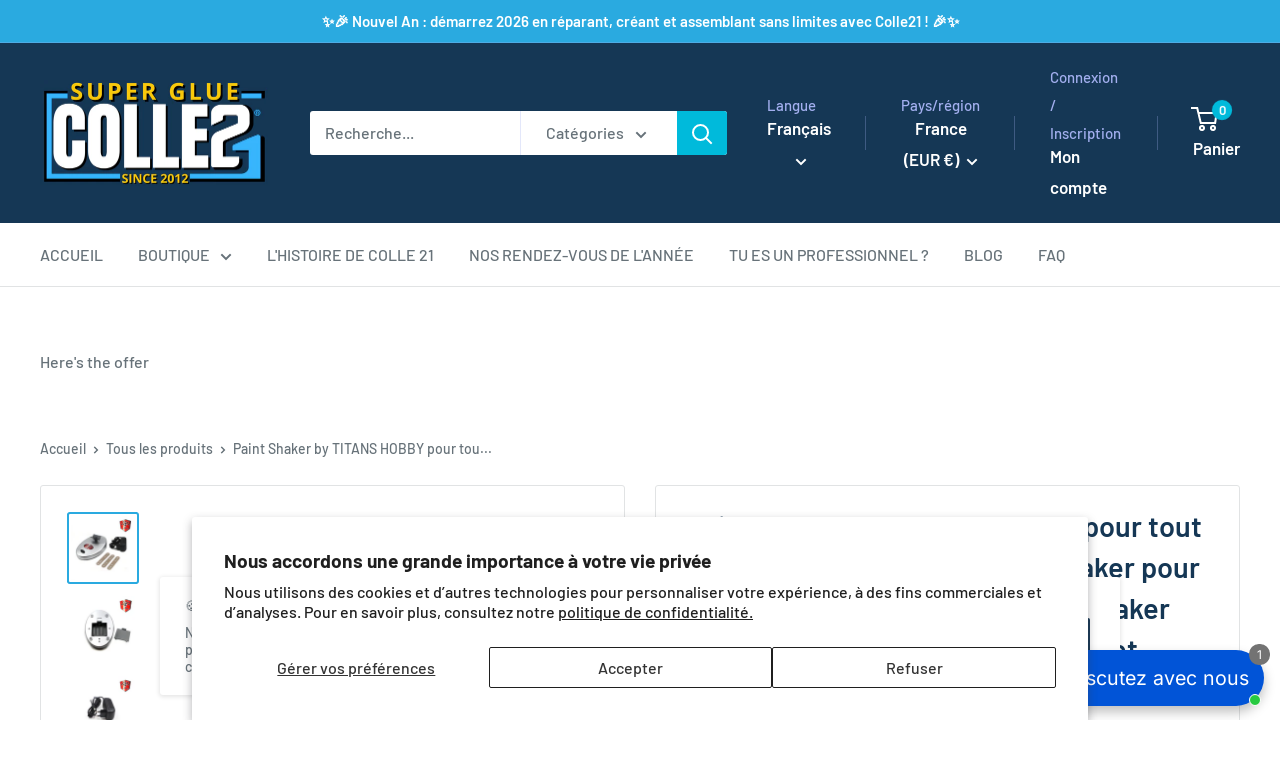

--- FILE ---
content_type: text/html; charset=utf-8
request_url: https://www.colle21.com/products/titans-hobby-electric-paint-shaker-compatible-with-all-kind-of-pots
body_size: 88936
content:
<!doctype html> 
<html class="no-js" lang="fr">
  <head>
    <!-- SEOAnt Speed Up Script --><script>
const AllowUrlArray_SEOAnt = ['cdn.nfcube.com', 'cdnv2.mycustomizer.com'];
const ForbidUrlArray_SEOAnt = [];
window.WhiteUrlArray_SEOAnt = AllowUrlArray_SEOAnt.map(src => new RegExp(src, 'i'));
window.BlackUrlArray_SEOAnt = ForbidUrlArray_SEOAnt.map(src => new RegExp(src, 'i'));
</script>
<script>
// Limit output
class AllowJsPlugin{constructor(e){const attrArr=["default","defer","async"];this.listener=this.handleListener.bind(this,e),this.jsArr=[],this.attribute=attrArr.reduce(((e,t)=>({...e,[t]:[]})),{});const t=this;e.forEach((e=>window.addEventListener(e,t.listener,{passive:!0})))}handleListener(e){const t=this;return e.forEach((e=>window.removeEventListener(e,t.listener))),"complete"===document.readyState?this.handleDOM():document.addEventListener("readystatechange",(e=>{if("complete"===e.target.readyState)return setTimeout(t.handleDOM.bind(t),1)}))}async handleDOM(){this.pauseEvent(),this.pauseJQuery(),this.getScripts(),this.beforeScripts();for(const e of Object.keys(this.attribute))await this.changeScripts(this.attribute[e]);for(const e of["DOMContentLoaded","readystatechange"])await this.requestRedraw(),document.dispatchEvent(new Event("allowJS-"+e));document.lightJSonreadystatechange&&document.lightJSonreadystatechange();for(const e of["DOMContentLoaded","load"])await this.requestRedraw(),window.dispatchEvent(new Event("allowJS-"+e));await this.requestRedraw(),window.lightJSonload&&window.lightJSonload(),await this.requestRedraw(),this.jsArr.forEach((e=>e(window).trigger("allowJS-jquery-load"))),window.dispatchEvent(new Event("allowJS-pageshow")),await this.requestRedraw(),window.lightJSonpageshow&&window.lightJSonpageshow()}async requestRedraw(){return new Promise((e=>requestAnimationFrame(e)))}getScripts(){document.querySelectorAll("script[type=AllowJs]").forEach((e=>{e.hasAttribute("src")?e.hasAttribute("async")&&e.async?this.attribute.async.push(e):e.hasAttribute("defer")&&e.defer?this.attribute.defer.push(e):this.attribute.default.push(e):this.attribute.default.push(e)}))}beforeScripts(){const e=this,t=Object.keys(this.attribute).reduce(((t,n)=>[...t,...e.attribute[n]]),[]),n=document.createDocumentFragment();t.forEach((e=>{const t=e.getAttribute("src");if(!t)return;const s=document.createElement("link");s.href=t,s.rel="preload",s.as="script",n.appendChild(s)})),document.head.appendChild(n)}async changeScripts(e){let t;for(;t=e.shift();)await this.requestRedraw(),new Promise((e=>{const n=document.createElement("script");[...t.attributes].forEach((e=>{"type"!==e.nodeName&&n.setAttribute(e.nodeName,e.nodeValue)})),t.hasAttribute("src")?(n.addEventListener("load",e),n.addEventListener("error",e)):(n.text=t.text,e()),t.parentNode.replaceChild(n,t)}))}pauseEvent(){const e={};[{obj:document,name:"DOMContentLoaded"},{obj:window,name:"DOMContentLoaded"},{obj:window,name:"load"},{obj:window,name:"pageshow"},{obj:document,name:"readystatechange"}].map((t=>function(t,n){function s(n){return e[t].list.indexOf(n)>=0?"allowJS-"+n:n}e[t]||(e[t]={list:[n],add:t.addEventListener,remove:t.removeEventListener},t.addEventListener=(...n)=>{n[0]=s(n[0]),e[t].add.apply(t,n)},t.removeEventListener=(...n)=>{n[0]=s(n[0]),e[t].remove.apply(t,n)})}(t.obj,t.name))),[{obj:document,name:"onreadystatechange"},{obj:window,name:"onpageshow"}].map((e=>function(e,t){let n=e[t];Object.defineProperty(e,t,{get:()=>n||function(){},set:s=>{e["allowJS"+t]=n=s}})}(e.obj,e.name)))}pauseJQuery(){const e=this;let t=window.jQuery;Object.defineProperty(window,"jQuery",{get:()=>t,set(n){if(!n||!n.fn||!e.jsArr.includes(n))return void(t=n);n.fn.ready=n.fn.init.prototype.ready=e=>{e.bind(document)(n)};const s=n.fn.on;n.fn.on=n.fn.init.prototype.on=function(...e){if(window!==this[0])return s.apply(this,e),this;const t=e=>e.split(" ").map((e=>"load"===e||0===e.indexOf("load.")?"allowJS-jquery-load":e)).join(" ");return"string"==typeof e[0]||e[0]instanceof String?(e[0]=t(e[0]),s.apply(this,e),this):("object"==typeof e[0]&&Object.keys(e[0]).forEach((n=>{delete Object.assign(e[0],{[t(n)]:e[0][n]})[n]})),s.apply(this,e),this)},e.jsArr.push(n),t=n}})}}new AllowJsPlugin(["keydown","wheel","mouseenter","mousemove","mouseleave","touchstart","touchmove","touchend"]);
</script>
<script>
"use strict";function SEOAnt_toConsumableArray(t){if(Array.isArray(t)){for(var e=0,r=Array(t.length);e<t.length;e++)r[e]=t[e];return r}return Array.from(t)}function _0x960a(t,e){var r=_0x3840();return(_0x960a=function(t,e){return t-=247,r[t]})(t,e)}function _0x3840(){var t=["defineProperties","application/javascript","preventDefault","4990555yeBSbh","addEventListener","set","setAttribute","bind","getAttribute","parentElement","WhiteUrlArray_SEOAnt","listener","toString","toLowerCase","every","touchend","SEOAnt scripts can't be lazy loaded","keydown","touchstart","removeChild","length","58IusxNw","BlackUrlArray_SEOAnt","observe","name","value","documentElement","wheel","warn","whitelist","map","tagName","402345HpbWDN","getOwnPropertyDescriptor","head","type","touchmove","removeEventListener","8160iwggKQ","call","beforescriptexecute","some","string","options","push","appendChild","blacklisted","querySelectorAll","5339295FeRgGa","4OtFDAr","filter","57211uwpiMx","nodeType","createElement","src","13296210cxmbJp",'script[type="',"1744290Faeint","test","forEach","script","blacklist","attributes","get","$&","744DdtCNR"];return(_0x3840=function(){return t})()}var _extends=Object.assign||function(t){for(var e=1;e<arguments.length;e++){var r=arguments[e];for(var n in r)Object.prototype.hasOwnProperty.call(r,n)&&(t[n]=r[n])}return t},_slicedToArray=function(){function t(t,e){var r=[],n=!0,o=!1,i=void 0;try{for(var a,c=t[Symbol.iterator]();!(n=(a=c.next()).done)&&(r.push(a.value),!e||r.length!==e);n=!0);}catch(t){o=!0,i=t}finally{try{!n&&c.return&&c.return()}finally{if(o)throw i}}return r}return function(e,r){if(Array.isArray(e))return e;if(Symbol.iterator in Object(e))return t(e,r);throw new TypeError("Invalid attempt to destructure non-iterable instance")}}(),_typeof="function"==typeof Symbol&&"symbol"==typeof Symbol.iterator?function(t){return typeof t}:function(t){return t&&"function"==typeof Symbol&&t.constructor===Symbol&&t!==Symbol.prototype?"symbol":typeof t};(function(t,e){for(var r=_0x960a,n=t();[];)try{if(531094===parseInt(r(306))/1+-parseInt(r(295))/2*(parseInt(r(312))/3)+-parseInt(r(257))/4*(parseInt(r(277))/5)+-parseInt(r(265))/6+-parseInt(r(259))/7*(-parseInt(r(273))/8)+-parseInt(r(256))/9+parseInt(r(263))/10)break;n.push(n.shift())}catch(t){n.push(n.shift())}})(_0x3840),function(){var t=_0x960a,e="javascript/blocked",r={blacklist:window[t(296)],whitelist:window[t(284)]},n={blacklisted:[]},o=function(n,o){return n&&(!o||o!==e)&&(!r.blacklist||r[t(269)][t(249)](function(e){return e[t(266)](n)}))&&(!r[t(303)]||r.whitelist[t(288)](function(e){return!e[t(266)](n)}))},i=function(e){var n=t,o=e[n(282)](n(262));return r[n(269)]&&r.blacklist[n(288)](function(t){return!t.test(o)})||r[n(303)]&&r.whitelist[n(249)](function(t){return t[n(266)](o)})},a=new MutationObserver(function(r){for(var i=t,a=0;a<r[i(294)];a++)for(var c=r[a].addedNodes,u=0;u<c.length;u++)!function(t){var r=c[t];if(1===r[i(260)]&&"SCRIPT"===r[i(305)]){var a=r[i(262)],u=r[i(309)];if(o(a,u)){n.blacklisted[i(252)]([r,r.type]),r[i(309)]=e;var s=function t(n){var o=i;r[o(282)](o(309))===e&&n[o(276)](),r[o(311)](o(248),t)};r[i(278)](i(248),s),r[i(283)]&&r[i(283)][i(293)](r)}}}(u)});a[t(297)](document[t(300)],{childList:!![],subtree:!![]});var c=/[|\{}()\[\]^$+*?.]/g,u=function(){for(var o=arguments.length,u=Array(o),s=0;s<o;s++)u[s]=arguments[s];var l=t;u[l(294)]<1?(r[l(269)]=[],r[l(303)]=[]):(r.blacklist&&(r[l(269)]=r.blacklist[l(258)](function(t){return u[l(288)](function(e){var r=l;return(void 0===e?"undefined":_typeof(e))===r(250)?!t.test(e):e instanceof RegExp?t.toString()!==e.toString():void 0})})),r[l(303)]&&(r[l(303)]=[].concat(SEOAnt_toConsumableArray(r[l(303)]),SEOAnt_toConsumableArray(u.map(function(t){var e=l;if("string"==typeof t){var n=t.replace(c,e(272)),o=".*"+n+".*";if(r[e(303)][e(288)](function(t){return t[e(286)]()!==o[e(286)]()}))return new RegExp(o)}else if(t instanceof RegExp&&r[e(303)][e(288)](function(r){return r[e(286)]()!==t.toString()}))return t;return null})[l(258)](Boolean)))));for(var f=document[l(255)](l(264)+e+'"]'),p=0;p<f[l(294)];p++){var y=f[p];i(y)&&(n[l(254)][l(252)]([y,l(275)]),y[l(283)][l(293)](y))}var v=0;[].concat(SEOAnt_toConsumableArray(n[l(254)]))[l(267)](function(t,e){var r=_slicedToArray(t,2),o=r[0],a=r[1],c=l;if(i(o)){for(var u=document.createElement("script"),s=0;s<o.attributes.length;s++){var f=o[c(270)][s];f[c(298)]!==c(262)&&f.name!==c(309)&&u.setAttribute(f.name,o.attributes[s][c(299)])}u[c(280)](c(262),o[c(262)]),u.setAttribute("type",a||c(275)),document[c(308)][c(253)](u),n[c(254)].splice(e-v,1),v++}}),r[l(269)]&&r.blacklist.length<1&&a.disconnect()},s=document.createElement,l={src:Object[t(307)](HTMLScriptElement.prototype,t(262)),type:Object[t(307)](HTMLScriptElement.prototype,t(309))};document[t(261)]=function(){for(var r=t,n=arguments.length,i=Array(n),a=0;a<n;a++)i[a]=arguments[a];if(i[0][r(287)]()!==r(268))return s[r(281)](document).apply(void 0,i);var c=s.bind(document).apply(void 0,i);try{Object[r(274)](c,{src:_extends({},l[r(262)],{set:function(t){var n=r;o(t,c[n(309)])&&l.type[n(279)][n(247)](this,e),l[n(262)][n(279)].call(this,t)}}),type:_extends({},l[r(309)],{get:function(){var t=r,n=l[t(309)][t(271)][t(247)](this);return n===e||o(this[t(262)],n)?null:n},set:function(t){var n=r,i=o(c[n(262)],c[n(309)])?e:t;l.type[n(279)][n(247)](this,i)}})}),c.setAttribute=function(t,e){var n=r;t===n(309)||t===n(262)?c[t]=e:HTMLScriptElement.prototype[n(280)][n(247)](c,t,e)}}catch(t){console[r(302)](r(290),t)}return c},[t(291),"mousemove",t(289),t(310),t(292),t(301)][t(304)](function(t){return{type:t,listener:function(){return u()},options:{passive:!![]}}}).forEach(function(e){var r=t;document[r(278)](e[r(309)],e[r(285)],e[r(251)])})}();
</script>
<!-- /SEOAnt Speed Up Script --><script>
      window.dataLayer = window.dataLayer || [];
      function gtag(){dataLayer.push(arguments);}
      gtag('consent','default',{
        ad_storage:'denied',
        analytics_storage:'denied',
        ad_user_data:'denied',
        ad_personalization:'denied',
        functionality_storage:'granted',
        security_storage:'granted',
        wait_for_update: 500
      });
    </script>

    <!-- Google Tag Manager (UN SEUL exemplaire) -->
    <script>(function(w,d,s,l,i){w[l]=w[l]||[];w[l].push({'gtm.start':
    new Date().getTime(),event:'gtm.js'});var f=d.getElementsByTagName(s)[0],
    j=d.createElement(s),dl=l!='dataLayer'?'&l='+l:'';j.async=true;j.src=
    'https://www.googletagmanager.com/gtm.js?id='+i+dl;f.parentNode.insertBefore(j,f);
    })(window,document,'script','dataLayer','GTM-KS4P7ZT');</script>
    <!-- End Google Tag Manager -->

    <meta charset="utf-8">
    <meta name="viewport" content="width=device-width, initial-scale=1">
    <meta name="theme-color" content="#2aaae0">
    <title>Paint Shaker by TITANS HOBBY pour tout types de pots de peintures -</title><meta name="description" content="Paint Shaker by TITANS HOBBY pour tout types de pots de peintures - shaker pour peinture TTH003 - Super Glue Colle 21"><link rel="canonical" href="https://www.colle21.com/products/titans-hobby-electric-paint-shaker-compatible-with-all-kind-of-pots"><link rel="shortcut icon" href="//www.colle21.com/cdn/shop/files/Design_sans_titre_11_96x96.jpg?v=1724415506" type="image/png"><link rel="preload" as="style" href="//www.colle21.com/cdn/shop/t/5/assets/theme.css?v=150982066245260068251753460534">
    <link rel="preload" as="script" href="//www.colle21.com/cdn/shop/t/5/assets/theme.js?v=100826050309035837771740844149">
    <link rel="preconnect" href="https://cdn.shopify.com">
    <link rel="preconnect" href="https://fonts.shopifycdn.com">
    <link rel="dns-prefetch" href="https://productreviews.shopifycdn.com">
    <link rel="dns-prefetch" href="https://ajax.googleapis.com">
    <link rel="dns-prefetch" href="https://maps.googleapis.com">
    <link rel="dns-prefetch" href="https://maps.gstatic.com">

    <meta property="og:site_name" content="Super Glue Colle 21">
<meta property="og:url" content="https://www.colle21.com/products/titans-hobby-electric-paint-shaker-compatible-with-all-kind-of-pots">
<meta property="og:title" content="Paint Shaker by TITANS HOBBY pour tout types de pots de peintures - shaker pour peinture TTH003 Titans Hobby, shaker pour modélisme, shaker pour projet artistique et Bricolage."><meta property="og:description" content="Paint Shaker by TITANS HOBBY pour tout types de pots de peintures - shaker pour peinture TTH003 Titans Hobby, shaker pour modélisme, shaker pour projet artistique et Bricolage.Titans Hobby est une ..."><meta property="og:type" content="product"><meta property="og:image" content="//www.colle21.com/cdn/shop/files/9_2-1.png?v=1769186577&amp;width=1200"><meta name="twitter:card" content="summary_large_image">
<meta name="twitter:title" content="Paint Shaker by TITANS HOBBY pour tout types de pots de peintures - shaker pour peinture TTH003 Titans Hobby, shaker pour modélisme, shaker pour projet artistique et Bricolage."><meta name="twitter:description" content="Paint Shaker by TITANS HOBBY pour tout types de pots de peintures - shaker pour peinture TTH003 Titans Hobby, shaker pour modélisme, shaker pour projet artistique et Bricolage.Titans Hobby est une ..."><meta name="twitter:image" content="//www.colle21.com/cdn/shop/files/9_2-1.png?v=1769186577&amp;width=1200"><meta property="product:price:amount" content="38,95">
  <meta property="product:price:currency" content="EUR">
    <link rel="preload" href="//www.colle21.com/cdn/fonts/barlow/barlow_n6.329f582a81f63f125e63c20a5a80ae9477df68e1.woff2" as="font" type="font/woff2" crossorigin><link rel="preload" href="//www.colle21.com/cdn/fonts/barlow/barlow_n5.a193a1990790eba0cc5cca569d23799830e90f07.woff2" as="font" type="font/woff2" crossorigin><style>
  @font-face {
  font-family: Barlow;
  font-weight: 600;
  font-style: normal;
  font-display: swap;
  src: url("//www.colle21.com/cdn/fonts/barlow/barlow_n6.329f582a81f63f125e63c20a5a80ae9477df68e1.woff2") format("woff2"),
       url("//www.colle21.com/cdn/fonts/barlow/barlow_n6.0163402e36247bcb8b02716880d0b39568412e9e.woff") format("woff");
}

  @font-face {
  font-family: Barlow;
  font-weight: 500;
  font-style: normal;
  font-display: swap;
  src: url("//www.colle21.com/cdn/fonts/barlow/barlow_n5.a193a1990790eba0cc5cca569d23799830e90f07.woff2") format("woff2"),
       url("//www.colle21.com/cdn/fonts/barlow/barlow_n5.ae31c82169b1dc0715609b8cc6a610b917808358.woff") format("woff");
}

@font-face {
  font-family: Barlow;
  font-weight: 600;
  font-style: normal;
  font-display: swap;
  src: url("//www.colle21.com/cdn/fonts/barlow/barlow_n6.329f582a81f63f125e63c20a5a80ae9477df68e1.woff2") format("woff2"),
       url("//www.colle21.com/cdn/fonts/barlow/barlow_n6.0163402e36247bcb8b02716880d0b39568412e9e.woff") format("woff");
}

@font-face {
  font-family: Barlow;
  font-weight: 600;
  font-style: italic;
  font-display: swap;
  src: url("//www.colle21.com/cdn/fonts/barlow/barlow_i6.5a22bd20fb27bad4d7674cc6e666fb9c77d813bb.woff2") format("woff2"),
       url("//www.colle21.com/cdn/fonts/barlow/barlow_i6.1c8787fcb59f3add01a87f21b38c7ef797e3b3a1.woff") format("woff");
}


  @font-face {
  font-family: Barlow;
  font-weight: 700;
  font-style: normal;
  font-display: swap;
  src: url("//www.colle21.com/cdn/fonts/barlow/barlow_n7.691d1d11f150e857dcbc1c10ef03d825bc378d81.woff2") format("woff2"),
       url("//www.colle21.com/cdn/fonts/barlow/barlow_n7.4fdbb1cb7da0e2c2f88492243ffa2b4f91924840.woff") format("woff");
}

  @font-face {
  font-family: Barlow;
  font-weight: 500;
  font-style: italic;
  font-display: swap;
  src: url("//www.colle21.com/cdn/fonts/barlow/barlow_i5.714d58286997b65cd479af615cfa9bb0a117a573.woff2") format("woff2"),
       url("//www.colle21.com/cdn/fonts/barlow/barlow_i5.0120f77e6447d3b5df4bbec8ad8c2d029d87fb21.woff") format("woff");
}

  @font-face {
  font-family: Barlow;
  font-weight: 700;
  font-style: italic;
  font-display: swap;
  src: url("//www.colle21.com/cdn/fonts/barlow/barlow_i7.50e19d6cc2ba5146fa437a5a7443c76d5d730103.woff2") format("woff2"),
       url("//www.colle21.com/cdn/fonts/barlow/barlow_i7.47e9f98f1b094d912e6fd631cc3fe93d9f40964f.woff") format("woff");
}


  :root {
    --default-text-font-size : 15px;
    --base-text-font-size    : 16px;
    --heading-font-family    : Barlow, sans-serif;
    --heading-font-weight    : 600;
    --heading-font-style     : normal;
    --text-font-family       : Barlow, sans-serif;
    --text-font-weight       : 500;
    --text-font-style        : normal;
    --text-font-bolder-weight: 600;
    --text-link-decoration   : underline;

    --text-color               : #677279;
    --text-color-rgb           : 103, 114, 121;
    --heading-color            : #153755;
    --border-color             : #e1e3e4;
    --border-color-rgb         : 225, 227, 228;
    --form-border-color        : #d4d6d8;
    --accent-color             : #2aaae0;
    --accent-color-rgb         : 42, 170, 224;
    --link-color               : #2aaae0;
    --link-color-hover         : #187ba5;
    --background               : #ffffff;
    --secondary-background     : #ffffff;
    --secondary-background-rgb : 255, 255, 255;
    --accent-background        : rgba(42, 170, 224, 0.08);

    --input-background: #ffffff;

    --error-color       : #ff0000;
    --error-background  : rgba(255, 0, 0, 0.07);
    --success-color     : #00aa00;
    --success-background: rgba(0, 170, 0, 0.11);

    --primary-button-background      : #2aaae0;
    --primary-button-background-rgb  : 42, 170, 224;
    --primary-button-text-color      : #ffffff;
    --secondary-button-background    : #153755;
    --secondary-button-background-rgb: 21, 55, 85;
    --secondary-button-text-color    : #ffffff;

    --header-background      : #153755;
    --header-text-color      : #ffffff;
    --header-light-text-color: #a3afef;
    --header-border-color    : rgba(163, 175, 239, 0.3);
    --header-accent-color    : #00badb;

    --footer-background-color:    #f3f5f6;
    --footer-heading-text-color:  #153755;
    --footer-body-text-color:     #677279;
    --footer-body-text-color-rgb: 103, 114, 121;
    --footer-accent-color:        #00badb;
    --footer-accent-color-rgb:    0, 186, 219;
    --footer-border:              none;
    
    --flickity-arrow-color: #abb1b4;--product-on-sale-accent           : #ee0000;
    --product-on-sale-accent-rgb       : 238, 0, 0;
    --product-on-sale-color            : #ffffff;
    --product-in-stock-color           : #008a00;
    --product-low-stock-color          : #ee0000;
    --product-sold-out-color           : #8a9297;
    --product-custom-label-1-background: #008a00;
    --product-custom-label-1-color     : #ffffff;
    --product-custom-label-2-background: #00a500;
    --product-custom-label-2-color     : #ffffff;
    --product-review-star-color        : #ffbd00;

    --mobile-container-gutter : 20px;
    --desktop-container-gutter: 40px;

    /* Shopify related variables */
    --payment-terms-background-color: #ffffff;
  }
</style>

<script>
  // IE11 does not have support for CSS variables, so we have to polyfill them
  if (!(((window || {}).CSS || {}).supports && window.CSS.supports('(--a: 0)'))) {
    const script = document.createElement('script');
    script.type = 'text/javascript';
    script.src = 'https://cdn.jsdelivr.net/npm/css-vars-ponyfill@2';
    script.onload = function() {
      cssVars({});
    };

    document.getElementsByTagName('head')[0].appendChild(script);
  }
</script>


   <script>window.performance && window.performance.mark && window.performance.mark('shopify.content_for_header.start');</script><meta name="facebook-domain-verification" content="mef6ovtbd31tn7x160nboxg52blygm">
<meta id="shopify-digital-wallet" name="shopify-digital-wallet" content="/80419422534/digital_wallets/dialog">
<meta name="shopify-checkout-api-token" content="a0d720e4f07952096635c896900eb8b4">
<meta id="in-context-paypal-metadata" data-shop-id="80419422534" data-venmo-supported="false" data-environment="production" data-locale="fr_FR" data-paypal-v4="true" data-currency="EUR">
<link rel="alternate" hreflang="x-default" href="https://www.colle21.com/products/titans-hobby-electric-paint-shaker-compatible-with-all-kind-of-pots">
<link rel="alternate" hreflang="fr" href="https://www.colle21.com/products/titans-hobby-electric-paint-shaker-compatible-with-all-kind-of-pots">
<link rel="alternate" hreflang="it" href="https://www.colle21.com/it/products/titani-hobby-shaker-elettrico-di-vernice-compatibile-con-tutti-i-tipi-di-pentole">
<link rel="alternate" hreflang="es" href="https://www.colle21.com/es/products/hobby-titans-shaker-de-pintura-electrica-compatible-con-todo-tipo-de-macetas">
<link rel="alternate" hreflang="en" href="https://www.colle21.com/en/products/paint-shaker-by-titans-hobby-for-all-types-of-painting-pots-shaker-for-painting-tth003-titans-hobby-shaker-for-modelism-shaker-for-artistic-project-and-diy">
<link rel="alternate" type="application/json+oembed" href="https://www.colle21.com/products/titans-hobby-electric-paint-shaker-compatible-with-all-kind-of-pots.oembed">
<script async="async" src="/checkouts/internal/preloads.js?locale=fr-FR"></script>
<link rel="preconnect" href="https://shop.app" crossorigin="anonymous">
<script async="async" src="https://shop.app/checkouts/internal/preloads.js?locale=fr-FR&shop_id=80419422534" crossorigin="anonymous"></script>
<script id="apple-pay-shop-capabilities" type="application/json">{"shopId":80419422534,"countryCode":"FR","currencyCode":"EUR","merchantCapabilities":["supports3DS"],"merchantId":"gid:\/\/shopify\/Shop\/80419422534","merchantName":"Super Glue Colle 21","requiredBillingContactFields":["postalAddress","email","phone"],"requiredShippingContactFields":["postalAddress","email","phone"],"shippingType":"shipping","supportedNetworks":["visa","masterCard","amex","maestro"],"total":{"type":"pending","label":"Super Glue Colle 21","amount":"1.00"},"shopifyPaymentsEnabled":true,"supportsSubscriptions":true}</script>
<script id="shopify-features" type="application/json">{"accessToken":"a0d720e4f07952096635c896900eb8b4","betas":["rich-media-storefront-analytics"],"domain":"www.colle21.com","predictiveSearch":true,"shopId":80419422534,"locale":"fr"}</script>
<script>var Shopify = Shopify || {};
Shopify.shop = "766281-4.myshopify.com";
Shopify.locale = "fr";
Shopify.currency = {"active":"EUR","rate":"1.0"};
Shopify.country = "FR";
Shopify.theme = {"name":"Work Warehouse","id":178289213766,"schema_name":"Warehouse","schema_version":"5.1.0","theme_store_id":871,"role":"main"};
Shopify.theme.handle = "null";
Shopify.theme.style = {"id":null,"handle":null};
Shopify.cdnHost = "www.colle21.com/cdn";
Shopify.routes = Shopify.routes || {};
Shopify.routes.root = "/";</script>
<script type="module">!function(o){(o.Shopify=o.Shopify||{}).modules=!0}(window);</script>
<script>!function(o){function n(){var o=[];function n(){o.push(Array.prototype.slice.apply(arguments))}return n.q=o,n}var t=o.Shopify=o.Shopify||{};t.loadFeatures=n(),t.autoloadFeatures=n()}(window);</script>
<script>
  window.ShopifyPay = window.ShopifyPay || {};
  window.ShopifyPay.apiHost = "shop.app\/pay";
  window.ShopifyPay.redirectState = null;
</script>
<script id="shop-js-analytics" type="application/json">{"pageType":"product"}</script>
<script defer="defer" async type="module" src="//www.colle21.com/cdn/shopifycloud/shop-js/modules/v2/client.init-shop-cart-sync_BcDpqI9l.fr.esm.js"></script>
<script defer="defer" async type="module" src="//www.colle21.com/cdn/shopifycloud/shop-js/modules/v2/chunk.common_a1Rf5Dlz.esm.js"></script>
<script defer="defer" async type="module" src="//www.colle21.com/cdn/shopifycloud/shop-js/modules/v2/chunk.modal_Djra7sW9.esm.js"></script>
<script type="module">
  await import("//www.colle21.com/cdn/shopifycloud/shop-js/modules/v2/client.init-shop-cart-sync_BcDpqI9l.fr.esm.js");
await import("//www.colle21.com/cdn/shopifycloud/shop-js/modules/v2/chunk.common_a1Rf5Dlz.esm.js");
await import("//www.colle21.com/cdn/shopifycloud/shop-js/modules/v2/chunk.modal_Djra7sW9.esm.js");

  window.Shopify.SignInWithShop?.initShopCartSync?.({"fedCMEnabled":true,"windoidEnabled":true});

</script>
<script>
  window.Shopify = window.Shopify || {};
  if (!window.Shopify.featureAssets) window.Shopify.featureAssets = {};
  window.Shopify.featureAssets['shop-js'] = {"shop-cart-sync":["modules/v2/client.shop-cart-sync_BLrx53Hf.fr.esm.js","modules/v2/chunk.common_a1Rf5Dlz.esm.js","modules/v2/chunk.modal_Djra7sW9.esm.js"],"init-fed-cm":["modules/v2/client.init-fed-cm_C8SUwJ8U.fr.esm.js","modules/v2/chunk.common_a1Rf5Dlz.esm.js","modules/v2/chunk.modal_Djra7sW9.esm.js"],"shop-cash-offers":["modules/v2/client.shop-cash-offers_BBp_MjBM.fr.esm.js","modules/v2/chunk.common_a1Rf5Dlz.esm.js","modules/v2/chunk.modal_Djra7sW9.esm.js"],"shop-login-button":["modules/v2/client.shop-login-button_Dw6kG_iO.fr.esm.js","modules/v2/chunk.common_a1Rf5Dlz.esm.js","modules/v2/chunk.modal_Djra7sW9.esm.js"],"pay-button":["modules/v2/client.pay-button_BJDaAh68.fr.esm.js","modules/v2/chunk.common_a1Rf5Dlz.esm.js","modules/v2/chunk.modal_Djra7sW9.esm.js"],"shop-button":["modules/v2/client.shop-button_DBWL94V3.fr.esm.js","modules/v2/chunk.common_a1Rf5Dlz.esm.js","modules/v2/chunk.modal_Djra7sW9.esm.js"],"avatar":["modules/v2/client.avatar_BTnouDA3.fr.esm.js"],"init-windoid":["modules/v2/client.init-windoid_77FSIiws.fr.esm.js","modules/v2/chunk.common_a1Rf5Dlz.esm.js","modules/v2/chunk.modal_Djra7sW9.esm.js"],"init-shop-for-new-customer-accounts":["modules/v2/client.init-shop-for-new-customer-accounts_QoC3RJm9.fr.esm.js","modules/v2/client.shop-login-button_Dw6kG_iO.fr.esm.js","modules/v2/chunk.common_a1Rf5Dlz.esm.js","modules/v2/chunk.modal_Djra7sW9.esm.js"],"init-shop-email-lookup-coordinator":["modules/v2/client.init-shop-email-lookup-coordinator_D4ioGzPw.fr.esm.js","modules/v2/chunk.common_a1Rf5Dlz.esm.js","modules/v2/chunk.modal_Djra7sW9.esm.js"],"init-shop-cart-sync":["modules/v2/client.init-shop-cart-sync_BcDpqI9l.fr.esm.js","modules/v2/chunk.common_a1Rf5Dlz.esm.js","modules/v2/chunk.modal_Djra7sW9.esm.js"],"shop-toast-manager":["modules/v2/client.shop-toast-manager_B-eIbpHW.fr.esm.js","modules/v2/chunk.common_a1Rf5Dlz.esm.js","modules/v2/chunk.modal_Djra7sW9.esm.js"],"init-customer-accounts":["modules/v2/client.init-customer-accounts_BcBSUbIK.fr.esm.js","modules/v2/client.shop-login-button_Dw6kG_iO.fr.esm.js","modules/v2/chunk.common_a1Rf5Dlz.esm.js","modules/v2/chunk.modal_Djra7sW9.esm.js"],"init-customer-accounts-sign-up":["modules/v2/client.init-customer-accounts-sign-up_DvG__VHD.fr.esm.js","modules/v2/client.shop-login-button_Dw6kG_iO.fr.esm.js","modules/v2/chunk.common_a1Rf5Dlz.esm.js","modules/v2/chunk.modal_Djra7sW9.esm.js"],"shop-follow-button":["modules/v2/client.shop-follow-button_Dnx6fDH9.fr.esm.js","modules/v2/chunk.common_a1Rf5Dlz.esm.js","modules/v2/chunk.modal_Djra7sW9.esm.js"],"checkout-modal":["modules/v2/client.checkout-modal_BDH3MUqJ.fr.esm.js","modules/v2/chunk.common_a1Rf5Dlz.esm.js","modules/v2/chunk.modal_Djra7sW9.esm.js"],"shop-login":["modules/v2/client.shop-login_CV9Paj8R.fr.esm.js","modules/v2/chunk.common_a1Rf5Dlz.esm.js","modules/v2/chunk.modal_Djra7sW9.esm.js"],"lead-capture":["modules/v2/client.lead-capture_DGQOTB4e.fr.esm.js","modules/v2/chunk.common_a1Rf5Dlz.esm.js","modules/v2/chunk.modal_Djra7sW9.esm.js"],"payment-terms":["modules/v2/client.payment-terms_BQYK7nq4.fr.esm.js","modules/v2/chunk.common_a1Rf5Dlz.esm.js","modules/v2/chunk.modal_Djra7sW9.esm.js"]};
</script>
<script>(function() {
  var isLoaded = false;
  function asyncLoad() {
    if (isLoaded) return;
    isLoaded = true;
    var urls = ["https:\/\/sdks.automizely.com\/conversions\/v1\/conversions.js?app_connection_id=536657acd9bf49b3a7660ecea8814da6\u0026mapped_org_id=830381c87f347075b09fd8626675bf4c_v1\u0026shop=766281-4.myshopify.com","https:\/\/d1639lhkj5l89m.cloudfront.net\/js\/storefront\/uppromote.js?shop=766281-4.myshopify.com","https:\/\/script.pop-convert.com\/new-micro\/production.pc.min.js?unique_id=766281-4.myshopify.com\u0026shop=766281-4.myshopify.com","https:\/\/cdn.s3.pop-convert.com\/pcjs.production.min.js?unique_id=766281-4.myshopify.com\u0026shop=766281-4.myshopify.com"];
    for (var i = 0; i < urls.length; i++) {
      var s = document.createElement('script');
      s.type = 'text/javascript';
      s.async = true;
      s.src = urls[i];
      var x = document.getElementsByTagName('script')[0];
      x.parentNode.insertBefore(s, x);
    }
  };
  if(window.attachEvent) {
    window.attachEvent('onload', asyncLoad);
  } else {
    window.addEventListener('load', asyncLoad, false);
  }
})();</script>
<script id="__st">var __st={"a":80419422534,"offset":3600,"reqid":"79648b87-9898-4307-a91b-f8bbcd555f94-1769487246","pageurl":"www.colle21.com\/products\/titans-hobby-electric-paint-shaker-compatible-with-all-kind-of-pots","u":"563a912180da","p":"product","rtyp":"product","rid":8797817307462};</script>
<script>window.ShopifyPaypalV4VisibilityTracking = true;</script>
<script id="captcha-bootstrap">!function(){'use strict';const t='contact',e='account',n='new_comment',o=[[t,t],['blogs',n],['comments',n],[t,'customer']],c=[[e,'customer_login'],[e,'guest_login'],[e,'recover_customer_password'],[e,'create_customer']],r=t=>t.map((([t,e])=>`form[action*='/${t}']:not([data-nocaptcha='true']) input[name='form_type'][value='${e}']`)).join(','),a=t=>()=>t?[...document.querySelectorAll(t)].map((t=>t.form)):[];function s(){const t=[...o],e=r(t);return a(e)}const i='password',u='form_key',d=['recaptcha-v3-token','g-recaptcha-response','h-captcha-response',i],f=()=>{try{return window.sessionStorage}catch{return}},m='__shopify_v',_=t=>t.elements[u];function p(t,e,n=!1){try{const o=window.sessionStorage,c=JSON.parse(o.getItem(e)),{data:r}=function(t){const{data:e,action:n}=t;return t[m]||n?{data:e,action:n}:{data:t,action:n}}(c);for(const[e,n]of Object.entries(r))t.elements[e]&&(t.elements[e].value=n);n&&o.removeItem(e)}catch(o){console.error('form repopulation failed',{error:o})}}const l='form_type',E='cptcha';function T(t){t.dataset[E]=!0}const w=window,h=w.document,L='Shopify',v='ce_forms',y='captcha';let A=!1;((t,e)=>{const n=(g='f06e6c50-85a8-45c8-87d0-21a2b65856fe',I='https://cdn.shopify.com/shopifycloud/storefront-forms-hcaptcha/ce_storefront_forms_captcha_hcaptcha.v1.5.2.iife.js',D={infoText:'Protégé par hCaptcha',privacyText:'Confidentialité',termsText:'Conditions'},(t,e,n)=>{const o=w[L][v],c=o.bindForm;if(c)return c(t,g,e,D).then(n);var r;o.q.push([[t,g,e,D],n]),r=I,A||(h.body.append(Object.assign(h.createElement('script'),{id:'captcha-provider',async:!0,src:r})),A=!0)});var g,I,D;w[L]=w[L]||{},w[L][v]=w[L][v]||{},w[L][v].q=[],w[L][y]=w[L][y]||{},w[L][y].protect=function(t,e){n(t,void 0,e),T(t)},Object.freeze(w[L][y]),function(t,e,n,w,h,L){const[v,y,A,g]=function(t,e,n){const i=e?o:[],u=t?c:[],d=[...i,...u],f=r(d),m=r(i),_=r(d.filter((([t,e])=>n.includes(e))));return[a(f),a(m),a(_),s()]}(w,h,L),I=t=>{const e=t.target;return e instanceof HTMLFormElement?e:e&&e.form},D=t=>v().includes(t);t.addEventListener('submit',(t=>{const e=I(t);if(!e)return;const n=D(e)&&!e.dataset.hcaptchaBound&&!e.dataset.recaptchaBound,o=_(e),c=g().includes(e)&&(!o||!o.value);(n||c)&&t.preventDefault(),c&&!n&&(function(t){try{if(!f())return;!function(t){const e=f();if(!e)return;const n=_(t);if(!n)return;const o=n.value;o&&e.removeItem(o)}(t);const e=Array.from(Array(32),(()=>Math.random().toString(36)[2])).join('');!function(t,e){_(t)||t.append(Object.assign(document.createElement('input'),{type:'hidden',name:u})),t.elements[u].value=e}(t,e),function(t,e){const n=f();if(!n)return;const o=[...t.querySelectorAll(`input[type='${i}']`)].map((({name:t})=>t)),c=[...d,...o],r={};for(const[a,s]of new FormData(t).entries())c.includes(a)||(r[a]=s);n.setItem(e,JSON.stringify({[m]:1,action:t.action,data:r}))}(t,e)}catch(e){console.error('failed to persist form',e)}}(e),e.submit())}));const S=(t,e)=>{t&&!t.dataset[E]&&(n(t,e.some((e=>e===t))),T(t))};for(const o of['focusin','change'])t.addEventListener(o,(t=>{const e=I(t);D(e)&&S(e,y())}));const B=e.get('form_key'),M=e.get(l),P=B&&M;t.addEventListener('DOMContentLoaded',(()=>{const t=y();if(P)for(const e of t)e.elements[l].value===M&&p(e,B);[...new Set([...A(),...v().filter((t=>'true'===t.dataset.shopifyCaptcha))])].forEach((e=>S(e,t)))}))}(h,new URLSearchParams(w.location.search),n,t,e,['guest_login'])})(!0,!0)}();</script>
<script integrity="sha256-4kQ18oKyAcykRKYeNunJcIwy7WH5gtpwJnB7kiuLZ1E=" data-source-attribution="shopify.loadfeatures" defer="defer" src="//www.colle21.com/cdn/shopifycloud/storefront/assets/storefront/load_feature-a0a9edcb.js" crossorigin="anonymous"></script>
<script crossorigin="anonymous" defer="defer" src="//www.colle21.com/cdn/shopifycloud/storefront/assets/shopify_pay/storefront-65b4c6d7.js?v=20250812"></script>
<script data-source-attribution="shopify.dynamic_checkout.dynamic.init">var Shopify=Shopify||{};Shopify.PaymentButton=Shopify.PaymentButton||{isStorefrontPortableWallets:!0,init:function(){window.Shopify.PaymentButton.init=function(){};var t=document.createElement("script");t.src="https://www.colle21.com/cdn/shopifycloud/portable-wallets/latest/portable-wallets.fr.js",t.type="module",document.head.appendChild(t)}};
</script>
<script data-source-attribution="shopify.dynamic_checkout.buyer_consent">
  function portableWalletsHideBuyerConsent(e){var t=document.getElementById("shopify-buyer-consent"),n=document.getElementById("shopify-subscription-policy-button");t&&n&&(t.classList.add("hidden"),t.setAttribute("aria-hidden","true"),n.removeEventListener("click",e))}function portableWalletsShowBuyerConsent(e){var t=document.getElementById("shopify-buyer-consent"),n=document.getElementById("shopify-subscription-policy-button");t&&n&&(t.classList.remove("hidden"),t.removeAttribute("aria-hidden"),n.addEventListener("click",e))}window.Shopify?.PaymentButton&&(window.Shopify.PaymentButton.hideBuyerConsent=portableWalletsHideBuyerConsent,window.Shopify.PaymentButton.showBuyerConsent=portableWalletsShowBuyerConsent);
</script>
<script>
  function portableWalletsCleanup(e){e&&e.src&&console.error("Failed to load portable wallets script "+e.src);var t=document.querySelectorAll("shopify-accelerated-checkout .shopify-payment-button__skeleton, shopify-accelerated-checkout-cart .wallet-cart-button__skeleton"),e=document.getElementById("shopify-buyer-consent");for(let e=0;e<t.length;e++)t[e].remove();e&&e.remove()}function portableWalletsNotLoadedAsModule(e){e instanceof ErrorEvent&&"string"==typeof e.message&&e.message.includes("import.meta")&&"string"==typeof e.filename&&e.filename.includes("portable-wallets")&&(window.removeEventListener("error",portableWalletsNotLoadedAsModule),window.Shopify.PaymentButton.failedToLoad=e,"loading"===document.readyState?document.addEventListener("DOMContentLoaded",window.Shopify.PaymentButton.init):window.Shopify.PaymentButton.init())}window.addEventListener("error",portableWalletsNotLoadedAsModule);
</script>

<script type="module" src="https://www.colle21.com/cdn/shopifycloud/portable-wallets/latest/portable-wallets.fr.js" onError="portableWalletsCleanup(this)" crossorigin="anonymous"></script>
<script nomodule>
  document.addEventListener("DOMContentLoaded", portableWalletsCleanup);
</script>

<script id='scb4127' type='text/javascript' async='' src='https://www.colle21.com/cdn/shopifycloud/privacy-banner/storefront-banner.js'></script><link id="shopify-accelerated-checkout-styles" rel="stylesheet" media="screen" href="https://www.colle21.com/cdn/shopifycloud/portable-wallets/latest/accelerated-checkout-backwards-compat.css" crossorigin="anonymous">
<style id="shopify-accelerated-checkout-cart">
        #shopify-buyer-consent {
  margin-top: 1em;
  display: inline-block;
  width: 100%;
}

#shopify-buyer-consent.hidden {
  display: none;
}

#shopify-subscription-policy-button {
  background: none;
  border: none;
  padding: 0;
  text-decoration: underline;
  font-size: inherit;
  cursor: pointer;
}

#shopify-subscription-policy-button::before {
  box-shadow: none;
}

      </style>

<script>window.performance && window.performance.mark && window.performance.mark('shopify.content_for_header.end');</script>


    <link rel="stylesheet" href="//www.colle21.com/cdn/shop/t/5/assets/theme.css?v=150982066245260068251753460534">

    
  <script type="application/ld+json">
  {
    "@context": "https://schema.org",
    "@type": "Product",
    "productID": 8797817307462,
    "offers": [{
          "@type": "Offer",
          "name": "Default Title",
          "availability":"https://schema.org/OutOfStock",
          "price": 38.95,
          "priceCurrency": "EUR",
          "priceValidUntil": "2026-02-06","sku": "TTH003",
            "mpn": "TTH003",
          "url": "/products/titans-hobby-electric-paint-shaker-compatible-with-all-kind-of-pots?variant=49147460583750"
        }
],"brand": {
      "@type": "Brand",
      "name": "colle 21"
    },
    "name": "Paint Shaker by TITANS HOBBY pour tout types de pots de peintures - shaker pour peinture TTH003 Titans Hobby, shaker pour modélisme, shaker pour projet artistique et Bricolage.",
    "description": "Paint Shaker by TITANS HOBBY pour tout types de pots de peintures - shaker pour peinture TTH003 Titans Hobby, shaker pour modélisme, shaker pour projet artistique et Bricolage.Titans Hobby est une marque reconnue dans l'univers des maquettistes pour la qualité et l'innovation de ses produits. Parmi ces derniers, le Paint Shaker TITANS HOBBY se distingue comme un outil indispensable pour les passionnés de modélisme, de peinture sur figurines et d'autres loisirs créatifs nécessitant l'utilisation de peintures acryliques ou émaillées.\nDescription du Paint Shaker TITANS  HOBBY : \nLe Paint Shaker TITANS HOBBY est un dispositif spécialement conçu pour mélanger efficacement et uniformément les peintures. Grâce à son mécanisme vibrant de haute fréquence, il garantit une consistance parfaite de la peinture, éliminant les grumeaux et assurant une distribution homogène des pigments.Ce processus est essentiel pour obtenir une application lisse et une couverture optimale sur vos projets.\nCaractéristiques Techniques du Paint Shaker TITANS HOBBY :\n\n\nMécanisme de Vibration Puissant: Assure un mélange rapide et complet en quelques secondes.\n\nCompatibilité Universelle: Fonctionne avec des pots de peinture de différentes tailles et marques, incluant les flacons de peinture acrylique et émaillée.\n\nConstruction Robuste: Fabriqué avec des matériaux durables pour une longue durée de vie.\n\nFacilité d'Utilisation: Simple à mettre en marche avec un bouton unique, il convient à tous les niveaux d'expérience, des débutants aux experts.\n\nBase Stable: Une base antidérapante pour éviter tout renversement pendant l'utilisation.\n\nDesign Compact: Sa taille compacte le rend facile à ranger et à transporter.\n\nAvantages du Paint Shaker TITANS HOBBY : \n\n\nGain de Temps: Réduit le temps nécessaire pour mélanger les peintures par rapport à une méthode manuelle.\n\nQualité de Peinture Optimisée: Assure une qualité de peinture constante pour des résultats professionnels.\n\nMoins de Déchets: En mélangeant parfaitement la peinture, il minimise les pertes de produit.\n\nPolyvalence: Adapté à une variété de projets, du modélisme aux beaux-arts.\n\nConclusion du Paint shaker de Titans Hobby.\nLe Paint Shaker de TITANS HOBBY est l'allié parfait pour tout maquettistes désireux d'améliorer l'efficacité et la qualité de ses travaux de peinture. Avec le Paint Shacker TITANS HOBBY, chaque session de peinture devient plus productive et plaisante, garantissant des résultats impeccables à chaque utilisation. Faites confiance à TITANS HOBBY pour élever votre passion du modélisme à un niveau supérieur avec des outils innovants et de haute qualité.\nSuperglue Colle21 spécialiste et producteur de la colle cyano est distributeur officiel de Titans Hobby.  \n",
    "category": "",
    "url": "/products/titans-hobby-electric-paint-shaker-compatible-with-all-kind-of-pots",
    "sku": "TTH003",
    "image": {
      "@type": "ImageObject",
      "url": "https://www.colle21.com/cdn/shop/files/9_2-1.png?v=1769186577&width=1024",
      "image": "https://www.colle21.com/cdn/shop/files/9_2-1.png?v=1769186577&width=1024",
      "name": "Paint Shaker by TITANS HOBBY pour tout types de pots de peintures - shaker pour peinture TTH003 Titans Hobby, shaker pour modélisme, shaker pour projet artistique et Bricolage. colle 21",
      "width": "1024",
      "height": "1024"
    }
  }
  </script>



  <script type="application/ld+json">
  {
    "@context": "https://schema.org",
    "@type": "BreadcrumbList",
  "itemListElement": [{
      "@type": "ListItem",
      "position": 1,
      "name": "Accueil",
      "item": "https://www.colle21.com"
    },{
          "@type": "ListItem",
          "position": 2,
          "name": "Paint Shaker by TITANS HOBBY pour tout types de pots de peintures - shaker pour peinture TTH003 Titans Hobby, shaker pour modélisme, shaker pour projet artistique et Bricolage.",
          "item": "https://www.colle21.com/products/titans-hobby-electric-paint-shaker-compatible-with-all-kind-of-pots"
        }]
  }
  </script>



    <script>
      // Variables globales thème
      window.theme = {
        pageType: "product",
        cartCount: 0,
        moneyFormat: "€{{amount_with_comma_separator}}",
        moneyWithCurrencyFormat: "€{{amount_with_comma_separator}} EUR",
        currencyCodeEnabled: false,
        showDiscount: true,
        discountMode: "percentage",
        cartType: "drawer"
      };
      window.routes = {
        rootUrl: "\/",
        rootUrlWithoutSlash: '',
        cartUrl: "\/cart",
        cartAddUrl: "\/cart\/add",
        cartChangeUrl: "\/cart\/change",
        searchUrl: "\/search",
        productRecommendationsUrl: "\/recommendations\/products"
      };
      window.languages = {
        productRegularPrice: "Prix normal",
        productSalePrice: "Prix réduit",
        collectionOnSaleLabel: "Economisez {{savings}}",
        productFormUnavailable: "Indisponible",
        productFormAddToCart: "Ajouter au panier",
        productFormPreOrder: "Pré-commander",
        productFormSoldOut: "Rupture de stock",
        productAdded: "Le produit a été ajouté au panier",
        productAddedShort: "Ajouté !",
        shippingEstimatorNoResults: "Nous ne livrons pas à votre adresse.",
        shippingEstimatorOneResult: "Il y a une option de livraison disponible :",
        shippingEstimatorMultipleResults: "Il y a {{count}} options de livraison disponibles :",
        shippingEstimatorErrors: "Une erreur s\u0026#39;est produite :"
      };
      document.documentElement.className = document.documentElement.className.replace('no-js', 'js');
    </script><script src="//www.colle21.com/cdn/shop/t/5/assets/theme.js?v=100826050309035837771740844149" defer></script>
    <script src="//www.colle21.com/cdn/shop/t/5/assets/custom.js?v=102476495355921946141740844149" defer></script><script>
        (function () {
          window.onpageshow = function() {
            document.documentElement.dispatchEvent(new CustomEvent('cart:refresh', {
              bubbles: true,
              detail: {scrollToTop: false}
            }));
          };
        })();
      </script>


    <!-- BEGIN app block: shopify://apps/ta-labels-badges/blocks/bss-pl-config-data/91bfe765-b604-49a1-805e-3599fa600b24 --><script
    id='bss-pl-config-data'
>
	let TAE_StoreId = "46981";
	if (typeof BSS_PL == 'undefined' || TAE_StoreId !== "") {
  		var BSS_PL = {};
		BSS_PL.storeId = 46981;
		BSS_PL.currentPlan = "five_usd";
		BSS_PL.apiServerProduction = "https://product-labels.tech-arms.io";
		BSS_PL.publicAccessToken = "5029bb1015582adaea5859a47e5ccec4";
		BSS_PL.customerTags = "null";
		BSS_PL.customerId = "null";
		BSS_PL.storeIdCustomOld = 10678;
		BSS_PL.storeIdOldWIthPriority = 12200;
		BSS_PL.storeIdOptimizeAppendLabel = 59637
		BSS_PL.optimizeCodeIds = null; 
		BSS_PL.extendedFeatureIds = null;
		BSS_PL.integration = {"laiReview":{"status":0,"config":[]}};
		BSS_PL.settingsData  = {};
		BSS_PL.configProductMetafields = [];
		BSS_PL.configVariantMetafields = [];
		
		BSS_PL.configData = [].concat();

		
		BSS_PL.configDataBanner = [].concat();

		
		BSS_PL.configDataPopup = [].concat();

		
		BSS_PL.configDataLabelGroup = [].concat();
		
		
		BSS_PL.collectionID = ``;
		BSS_PL.collectionHandle = ``;
		BSS_PL.collectionTitle = ``;

		
		BSS_PL.conditionConfigData = [].concat();
	}
</script>




<style>
    
    

</style>

<script>
    function bssLoadScripts(src, callback, isDefer = false) {
        const scriptTag = document.createElement('script');
        document.head.appendChild(scriptTag);
        scriptTag.src = src;
        if (isDefer) {
            scriptTag.defer = true;
        } else {
            scriptTag.async = true;
        }
        if (callback) {
            scriptTag.addEventListener('load', function () {
                callback();
            });
        }
    }
    const scriptUrls = [
        "https://cdn.shopify.com/extensions/019bf90e-c4d1-7e37-8dad-620f24146f1f/product-label-561/assets/bss-pl-init-helper.js",
        "https://cdn.shopify.com/extensions/019bf90e-c4d1-7e37-8dad-620f24146f1f/product-label-561/assets/bss-pl-init-config-run-scripts.js",
    ];
    Promise.all(scriptUrls.map((script) => new Promise((resolve) => bssLoadScripts(script, resolve)))).then((res) => {
        console.log('BSS scripts loaded');
        window.bssScriptsLoaded = true;
    });

	function bssInitScripts() {
		if (BSS_PL.configData.length) {
			const enabledFeature = [
				{ type: 1, script: "https://cdn.shopify.com/extensions/019bf90e-c4d1-7e37-8dad-620f24146f1f/product-label-561/assets/bss-pl-init-for-label.js" },
				{ type: 2, badge: [0, 7, 8], script: "https://cdn.shopify.com/extensions/019bf90e-c4d1-7e37-8dad-620f24146f1f/product-label-561/assets/bss-pl-init-for-badge-product-name.js" },
				{ type: 2, badge: [1, 11], script: "https://cdn.shopify.com/extensions/019bf90e-c4d1-7e37-8dad-620f24146f1f/product-label-561/assets/bss-pl-init-for-badge-product-image.js" },
				{ type: 2, badge: 2, script: "https://cdn.shopify.com/extensions/019bf90e-c4d1-7e37-8dad-620f24146f1f/product-label-561/assets/bss-pl-init-for-badge-custom-selector.js" },
				{ type: 2, badge: [3, 9, 10], script: "https://cdn.shopify.com/extensions/019bf90e-c4d1-7e37-8dad-620f24146f1f/product-label-561/assets/bss-pl-init-for-badge-price.js" },
				{ type: 2, badge: 4, script: "https://cdn.shopify.com/extensions/019bf90e-c4d1-7e37-8dad-620f24146f1f/product-label-561/assets/bss-pl-init-for-badge-add-to-cart-btn.js" },
				{ type: 2, badge: 5, script: "https://cdn.shopify.com/extensions/019bf90e-c4d1-7e37-8dad-620f24146f1f/product-label-561/assets/bss-pl-init-for-badge-quantity-box.js" },
				{ type: 2, badge: 6, script: "https://cdn.shopify.com/extensions/019bf90e-c4d1-7e37-8dad-620f24146f1f/product-label-561/assets/bss-pl-init-for-badge-buy-it-now-btn.js" }
			]
				.filter(({ type, badge }) => BSS_PL.configData.some(item => item.label_type === type && (badge === undefined || (Array.isArray(badge) ? badge.includes(item.badge_type) : item.badge_type === badge))) || (type === 1 && BSS_PL.configDataLabelGroup && BSS_PL.configDataLabelGroup.length))
				.map(({ script }) => script);
				
            enabledFeature.forEach((src) => bssLoadScripts(src));

            if (enabledFeature.length) {
                const src = "https://cdn.shopify.com/extensions/019bf90e-c4d1-7e37-8dad-620f24146f1f/product-label-561/assets/bss-product-label-js.js";
                bssLoadScripts(src);
            }
        }

        if (BSS_PL.configDataBanner && BSS_PL.configDataBanner.length) {
            const src = "https://cdn.shopify.com/extensions/019bf90e-c4d1-7e37-8dad-620f24146f1f/product-label-561/assets/bss-product-label-banner.js";
            bssLoadScripts(src);
        }

        if (BSS_PL.configDataPopup && BSS_PL.configDataPopup.length) {
            const src = "https://cdn.shopify.com/extensions/019bf90e-c4d1-7e37-8dad-620f24146f1f/product-label-561/assets/bss-product-label-popup.js";
            bssLoadScripts(src);
        }

        if (window.location.search.includes('bss-pl-custom-selector')) {
            const src = "https://cdn.shopify.com/extensions/019bf90e-c4d1-7e37-8dad-620f24146f1f/product-label-561/assets/bss-product-label-custom-position.js";
            bssLoadScripts(src, null, true);
        }
    }
    bssInitScripts();
</script>


<!-- END app block --><!-- BEGIN app block: shopify://apps/ez-product-translate/blocks/image_translate/0e4430d9-59c0-49b6-ac0e-b1e4a59eceeb --><script>
  // Charger les données de traduction et les stocker dans window.TRANSLATIONS_DATA

  const shopName = window.Shopify?.shop;

  // 2) Construire l'URL du fichier de traductions JSON
  const translationsUrl = 'https://translate.freshify.click/storage/json_files/' + shopName + '_translations.json?v=' + Date.now();
  window.SHOP_NAME = shopName;
  fetch(translationsUrl)
    .then(response => response.json())
    .then(data => {
      window.TRANSLATIONS_DATA = data;
      // Déclencher un événement personnalisé pour signaler que les données sont prêtes
      window.dispatchEvent(new CustomEvent('translationsLoaded', { detail: data }));
    })
    .catch(error => {
      console.error('Erreur lors du chargement des traductions:', error);
      window.TRANSLATIONS_DATA = {};
    });
</script>


    <script src="https://cdn.shopify.com/extensions/019bed08-2360-79b7-81ea-f7c1bef41e12/ez-product-image-translate-262/assets/algo_translation_3.js?v=www.colle21.com" defer></script>



<!-- END app block --><!-- BEGIN app block: shopify://apps/sami-product-labels/blocks/app-embed-block/b9b44663-5d51-4be1-8104-faedd68da8c5 --><script type="text/javascript">
  window.Samita = window.Samita || {};
  Samita.ProductLabels = Samita.ProductLabels || {};
  Samita.ProductLabels.locale  = {"shop_locale":{"locale":"fr","enabled":true,"primary":true,"published":true}};
  Samita.ProductLabels.page = {title : document.title.replaceAll('"', "'"), href : window.location.href, type: "product", page_id: ""};
  Samita.ProductLabels.dataShop = Samita.ProductLabels.dataShop || {};Samita.ProductLabels.dataShop = {"install":1,"configuration":{"money_format":"€{{amount_with_comma_separator}}"},"pricing":{"plan":"DIAMOND","features":{"chose_product_form_collections_tag":true,"design_custom_unlimited_position":true,"design_countdown_timer_label_badge":true,"design_text_hover_label_badge":true,"label_display_product_page_first_image":true,"choose_product_variants":true,"choose_country_restriction":false,"conditions_specific_products":-1,"conditions_include_exclude_product_tag":true,"conditions_inventory_status":true,"conditions_sale_products":true,"conditions_customer_tag":true,"conditions_products_created_published":true,"conditions_set_visibility_date_time":true,"images_samples":{"collections":["payment","fresh_green","free_labels","custom","day_of_peace","halloween","suggestions_for_you","all","valentine","beauty","new","newArrival","discount","sale","comboOffers","quality","bestseller","blackFriday","newYear","free","fewLeft","earthDay","laborDay","boxingDay","christmas","preOrder","easter","single","back_to_school"]},"badges_labels_conditions":{"fields":["ALL","PRODUCTS","TITLE","TYPE","VENDOR","VARIANT_PRICE","COMPARE_PRICE","SALE_PRICE","OPTION","TAG","WEIGHT","CREATE","PUBLISH","INVENTORY","VARIANT_INVENTORY","VARIANTS","COLLECTIONS","CUSTOMER","CUSTOMER_TAG","CUSTOMER_ORDER_COUNT","CUSTOMER_TOTAL_SPENT","CUSTOMER_PURCHASE","CUSTOMER_COMPANY_NAME","PAGE","LANGUAGE","COUNTRY"]}}},"settings":{"notUseSearchFileApp":true,"general":{"maximum_condition":"3"},"watermark":true,"translations":{"default":{"Days":"d","Hours":"h","Minutes":"m","Seconds":"s"}}},"url":"766281-4.myshopify.com","base_app_url":"https://label.samita.io/","app_url":"https://d3g7uyxz2n998u.cloudfront.net/"};Samita.ProductLabels.dataShop.configuration.money_format = "€{{amount_with_comma_separator}}";if (typeof Shopify!= "undefined" && Shopify?.theme?.role != "main") {Samita.ProductLabels.dataShop.settings.notUseSearchFileApp = false;}
  Samita.ProductLabels.theme_id =null;
  Samita.ProductLabels.products = Samita.ProductLabels.products || [];Samita.ProductLabels.product ={"id":8797817307462,"title":"Paint Shaker by TITANS HOBBY pour tout types de pots de peintures - shaker pour peinture TTH003 Titans Hobby, shaker pour modélisme, shaker pour projet artistique et Bricolage.","handle":"titans-hobby-electric-paint-shaker-compatible-with-all-kind-of-pots","description":"\u003cp\u003e\u003cb\u003ePaint Shaker by TITANS HOBBY pour tout types de pots de peintures - shaker pour peinture TTH003 Titans Hobby, shaker pour modélisme, shaker pour projet artistique et Bricolage.\u003cbr\u003e\u003c\/b\u003e\u003cbr\u003e\u003cb\u003eTitans Hobby\u003c\/b\u003e est une marque reconnue dans l'univers des maquettistes pour la qualité et l'innovation de ses produits. \u003cbr\u003eParmi ces derniers, le \u003cstrong\u003ePaint Shaker TITANS HOBBY\u003c\/strong\u003e se distingue comme un outil indispensable pour les passionnés de \u003cstrong\u003emodélisme\u003c\/strong\u003e, de \u003cstrong\u003epeinture sur figurines\u003c\/strong\u003e et d'autres loisirs créatifs nécessitant l'utilisation de peintures acryliques ou émaillées.\u003cbr\u003e\u003cbr\u003e\u003c\/p\u003e\n\u003ch4\u003eDescription du Paint Shaker TITANS  HOBBY : \u003c\/h4\u003e\n\u003cp\u003eLe \u003cstrong\u003ePaint Shaker TITANS HOBBY\u003c\/strong\u003e est un dispositif spécialement conçu pour mélanger efficacement et uniformément les \u003cstrong\u003epeintures\u003c\/strong\u003e. \u003cbr\u003eGrâce à son mécanisme vibrant de haute fréquence, il garantit une \u003cstrong\u003econsistance parfaite de la peinture\u003c\/strong\u003e, éliminant les grumeaux et assurant une distribution homogène des \u003cstrong\u003epigments\u003c\/strong\u003e.\u003cbr\u003eCe processus est essentiel pour obtenir une application lisse et une couverture optimale sur vos projets.\u003c\/p\u003e\n\u003ch4\u003eCaractéristiques Techniques du Paint Shaker TITANS HOBBY :\u003c\/h4\u003e\n\u003cul\u003e\n\u003cli\u003e\n\u003cstrong\u003eMécanisme de Vibration Puissant\u003c\/strong\u003e: Assure un mélange rapide et complet en quelques secondes.\u003c\/li\u003e\n\u003cli\u003e\n\u003cstrong\u003eCompatibilité Universelle\u003c\/strong\u003e: Fonctionne avec des pots de peinture de différentes tailles et marques, incluant les flacons de peinture acrylique et émaillée.\u003c\/li\u003e\n\u003cli\u003e\n\u003cstrong\u003eConstruction Robuste\u003c\/strong\u003e: Fabriqué avec des matériaux durables pour une longue durée de vie.\u003c\/li\u003e\n\u003cli\u003e\n\u003cstrong\u003eFacilité d'Utilisation\u003c\/strong\u003e: Simple à mettre en marche avec un bouton unique, il convient à tous les niveaux d'expérience, des débutants aux experts.\u003c\/li\u003e\n\u003cli\u003e\n\u003cstrong\u003eBase Stable\u003c\/strong\u003e: Une base antidérapante pour éviter tout renversement pendant l'utilisation.\u003c\/li\u003e\n\u003cli\u003e\n\u003cstrong\u003eDesign Compact\u003c\/strong\u003e: Sa taille compacte le rend facile à ranger et à transporter.\u003c\/li\u003e\n\u003c\/ul\u003e\n\u003ch4\u003eAvantages du Paint Shaker TITANS HOBBY : \u003c\/h4\u003e\n\u003col\u003e\n\u003cli\u003e\n\u003cstrong\u003eGain de Temps\u003c\/strong\u003e: Réduit le temps nécessaire pour mélanger les peintures par rapport à une méthode manuelle.\u003c\/li\u003e\n\u003cli\u003e\n\u003cstrong\u003eQualité de Peinture Optimisée\u003c\/strong\u003e: Assure une qualité de peinture constante pour des résultats professionnels.\u003c\/li\u003e\n\u003cli\u003e\n\u003cstrong\u003eMoins de Déchets\u003c\/strong\u003e: En mélangeant parfaitement la peinture, il minimise les pertes de produit.\u003c\/li\u003e\n\u003cli\u003e\n\u003cstrong\u003ePolyvalence\u003c\/strong\u003e: Adapté à une variété de projets, du modélisme aux beaux-arts.\u003c\/li\u003e\n\u003c\/ol\u003e\n\u003ch4\u003eConclusion du Paint shaker de Titans Hobby.\u003c\/h4\u003e\n\u003cp\u003eLe \u003cstrong\u003ePaint Shaker de TITANS HOBBY\u003c\/strong\u003e est l'allié parfait pour tout maquettistes désireux d'améliorer l'efficacité et la qualité de ses travaux de \u003cstrong\u003epeinture\u003c\/strong\u003e. \u003cbr\u003eAvec le Paint Shacker \u003cstrong\u003eTITANS HOBBY\u003c\/strong\u003e, chaque session de \u003cstrong\u003epeinture \u003c\/strong\u003edevient plus productive et plaisante, garantissant des résultats impeccables à chaque utilisation. \u003cbr\u003eFaites confiance à \u003cstrong\u003eTITANS HOBBY\u003c\/strong\u003e pour élever votre passion du \u003cstrong\u003emodélisme \u003c\/strong\u003eà un niveau supérieur avec des outils innovants et de haute qualité.\u003cbr\u003e\u003cbr\u003e\u003c\/p\u003e\n\u003cp\u003e\u003cspan data-contrast=\"none\" xml:lang=\"FR-FR\" lang=\"FR-FR\" class=\"TextRun SCXW66153470 BCX0\" style=\"font-size: 10.5pt; -webkit-font-smoothing: antialiased; font-variant-numeric: normal; font-variant-east-asian: normal; font-variant-alternates: normal; font-variant-position: normal; white-space-collapse: preserve; background-color: #ffffff; -webkit-user-drag: none; -webkit-tap-highlight-color: transparent; margin: 0px; padding: 0px; user-select: text; line-height: 19.7625px; font-family: Arial, Arial_EmbeddedFont, Arial_MSFontService, sans-serif; font-weight: bold; box-sizing: border-box !important;\"\u003e\u003cspan class=\"NormalTextRun SCXW66153470 BCX0\" style=\"-webkit-font-smoothing: antialiased; -webkit-user-drag: none; -webkit-tap-highlight-color: transparent; margin: 0px; padding: 0px; user-select: text; box-sizing: border-box !important;\"\u003eSuperglue Colle21 spécialiste et \u003c\/span\u003e\u003cspan class=\"NormalTextRun SCXW66153470 BCX0\" style=\"-webkit-font-smoothing: antialiased; -webkit-user-drag: none; -webkit-tap-highlight-color: transparent; margin: 0px; padding: 0px; user-select: text; box-sizing: border-box !important;\"\u003eproducteur de\u003c\/span\u003e\u003cspan class=\"NormalTextRun SCXW66153470 BCX0\" style=\"-webkit-font-smoothing: antialiased; -webkit-user-drag: none; -webkit-tap-highlight-color: transparent; margin: 0px; padding: 0px; user-select: text; box-sizing: border-box !important;\"\u003e la colle \u003c\/span\u003e\u003cspan class=\"NormalTextRun SpellingErrorV2Themed SCXW66153470 BCX0\" style=\"-webkit-font-smoothing: antialiased; -webkit-user-drag: none; -webkit-tap-highlight-color: transparent; margin: 0px; padding: 0px; user-select: text; background-position: 0px 100%; background-repeat: repeat-x; background-image: var(--urlSpellingErrorV2,); border-bottom: 1px solid transparent; box-sizing: border-box !important;\"\u003ecyano\u003c\/span\u003e\u003cspan class=\"NormalTextRun SCXW66153470 BCX0\" style=\"-webkit-font-smoothing: antialiased; -webkit-user-drag: none; -webkit-tap-highlight-color: transparent; margin: 0px; padding: 0px; user-select: text; box-sizing: border-box !important;\"\u003e est distributeur officiel de Titans Hobby. \u003c\/span\u003e\u003c\/span\u003e\u003cspan class=\"LineBreakBlob BlobObject DragDrop SCXW66153470 BCX0\" style=\"font-size: 10.5pt; -webkit-font-smoothing: antialiased; white-space-collapse: preserve; background-color: #ffffff; -webkit-user-drag: none; -webkit-tap-highlight-color: transparent; margin: 0px; padding: 0px; user-select: text; line-height: 19.7625px; font-family: WordVisiCarriageReturn_MSFontService, Arial, Arial_EmbeddedFont, Arial_MSFontService, sans-serif; box-sizing: border-box !important;\"\u003e\u003cspan class=\"SCXW66153470 BCX0\" style=\"-webkit-font-smoothing: antialiased; -webkit-user-drag: none; -webkit-tap-highlight-color: transparent; margin: 0px; padding: 0px; user-select: text; box-sizing: border-box !important; text-wrap: nowrap !important;\"\u003e \u003c\/span\u003e\u003c\/span\u003e\u003cbr\u003e\u003c\/p\u003e\n\u003cdiv\u003e\u003cspan class=\"LineBreakBlob BlobObject DragDrop SCXW66153470 BCX0\" style=\"font-size: 10.5pt; -webkit-font-smoothing: antialiased; white-space-collapse: preserve; background-color: #ffffff; -webkit-user-drag: none; -webkit-tap-highlight-color: transparent; margin: 0px; padding: 0px; user-select: text; line-height: 19.7625px; font-family: WordVisiCarriageReturn_MSFontService, Arial, Arial_EmbeddedFont, Arial_MSFontService, sans-serif; box-sizing: border-box !important;\"\u003e\u003cspan class=\"SCXW66153470 BCX0\" style=\"-webkit-font-smoothing: antialiased; -webkit-user-drag: none; -webkit-tap-highlight-color: transparent; margin: 0px; padding: 0px; user-select: text; box-sizing: border-box !important; text-wrap: nowrap !important;\"\u003e\u003cbr\u003e\u003c\/span\u003e\u003c\/span\u003e\u003c\/div\u003e","published_at":"2025-04-30T16:37:59+02:00","created_at":"2024-02-14T18:23:31+01:00","vendor":"colle 21","type":"","tags":["titan"],"price":3895,"price_min":3895,"price_max":3895,"available":false,"price_varies":false,"compare_at_price":null,"compare_at_price_min":0,"compare_at_price_max":0,"compare_at_price_varies":false,"variants":[{"id":49147460583750,"title":"Default Title","option1":"Default Title","option2":null,"option3":null,"sku":"TTH003","requires_shipping":true,"taxable":false,"featured_image":null,"available":false,"name":"Paint Shaker by TITANS HOBBY pour tout types de pots de peintures - shaker pour peinture TTH003 Titans Hobby, shaker pour modélisme, shaker pour projet artistique et Bricolage.","public_title":null,"options":["Default Title"],"price":3895,"weight":70,"compare_at_price":null,"inventory_management":"shopify","barcode":"TTH003","requires_selling_plan":false,"selling_plan_allocations":[]}],"images":["\/\/www.colle21.com\/cdn\/shop\/files\/9_2-1.png?v=1769186577","\/\/www.colle21.com\/cdn\/shop\/files\/13_2.png?v=1769186577","\/\/www.colle21.com\/cdn\/shop\/files\/17_2.png?v=1769186582","\/\/www.colle21.com\/cdn\/shop\/files\/21_2.png?v=1769186582","\/\/www.colle21.com\/cdn\/shop\/files\/515CAW91JwL_58051b0c-a0a4-43a4-b344-827527201ded.jpg?v=1769186588","\/\/www.colle21.com\/cdn\/shop\/files\/515KNdMo33L_6d52a5f8-395f-4548-9b14-2a400022daa7.jpg?v=1769186588"],"featured_image":"\/\/www.colle21.com\/cdn\/shop\/files\/9_2-1.png?v=1769186577","options":["Title"],"media":[{"alt":"Paint Shaker by TITANS HOBBY pour tout types de pots de peintures - shaker pour peinture TTH003 Titans Hobby, shaker pour modélisme, shaker pour projet artistique et Bricolage. colle 21","id":46900445643078,"position":1,"preview_image":{"aspect_ratio":1.0,"height":500,"width":500,"src":"\/\/www.colle21.com\/cdn\/shop\/files\/9_2-1.png?v=1769186577"},"aspect_ratio":1.0,"height":500,"media_type":"image","src":"\/\/www.colle21.com\/cdn\/shop\/files\/9_2-1.png?v=1769186577","width":500},{"alt":"Paint Shaker by TITANS HOBBY pour tout types de pots de peintures - shaker pour peinture TTH003 Titans Hobby, shaker pour modélisme, shaker pour projet artistique et Bricolage. colle 21","id":47391336137030,"position":2,"preview_image":{"aspect_ratio":1.0,"height":500,"width":500,"src":"\/\/www.colle21.com\/cdn\/shop\/files\/13_2.png?v=1769186577"},"aspect_ratio":1.0,"height":500,"media_type":"image","src":"\/\/www.colle21.com\/cdn\/shop\/files\/13_2.png?v=1769186577","width":500},{"alt":"Paint Shaker by TITANS HOBBY pour tout types de pots de peintures - shaker pour peinture TTH003 Titans Hobby, shaker pour modélisme, shaker pour projet artistique et Bricolage. colle 21","id":47391419924806,"position":3,"preview_image":{"aspect_ratio":1.0,"height":500,"width":500,"src":"\/\/www.colle21.com\/cdn\/shop\/files\/17_2.png?v=1769186582"},"aspect_ratio":1.0,"height":500,"media_type":"image","src":"\/\/www.colle21.com\/cdn\/shop\/files\/17_2.png?v=1769186582","width":500},{"alt":"Paint Shaker by TITANS HOBBY pour tout types de pots de peintures - shaker pour peinture TTH003 Titans Hobby, shaker pour modélisme, shaker pour projet artistique et Bricolage. colle 21","id":47391425331526,"position":4,"preview_image":{"aspect_ratio":1.0,"height":500,"width":500,"src":"\/\/www.colle21.com\/cdn\/shop\/files\/21_2.png?v=1769186582"},"aspect_ratio":1.0,"height":500,"media_type":"image","src":"\/\/www.colle21.com\/cdn\/shop\/files\/21_2.png?v=1769186582","width":500},{"alt":"Paint Shaker by TITANS HOBBY pour tout types de pots de peintures - shaker pour peinture TTH003 Titans Hobby, shaker pour modélisme, shaker pour projet artistique et Bricolage. colle 21","id":47391430508870,"position":5,"preview_image":{"aspect_ratio":1.0,"height":800,"width":800,"src":"\/\/www.colle21.com\/cdn\/shop\/files\/515CAW91JwL_58051b0c-a0a4-43a4-b344-827527201ded.jpg?v=1769186588"},"aspect_ratio":1.0,"height":800,"media_type":"image","src":"\/\/www.colle21.com\/cdn\/shop\/files\/515CAW91JwL_58051b0c-a0a4-43a4-b344-827527201ded.jpg?v=1769186588","width":800},{"alt":"Paint Shaker by TITANS HOBBY pour tout types de pots de peintures - shaker pour peinture TTH003 Titans Hobby, shaker pour modélisme, shaker pour projet artistique et Bricolage. colle 21","id":47391431819590,"position":6,"preview_image":{"aspect_ratio":1.0,"height":800,"width":800,"src":"\/\/www.colle21.com\/cdn\/shop\/files\/515KNdMo33L_6d52a5f8-395f-4548-9b14-2a400022daa7.jpg?v=1769186588"},"aspect_ratio":1.0,"height":800,"media_type":"image","src":"\/\/www.colle21.com\/cdn\/shop\/files\/515KNdMo33L_6d52a5f8-395f-4548-9b14-2a400022daa7.jpg?v=1769186588","width":800}],"requires_selling_plan":false,"selling_plan_groups":[],"content":"\u003cp\u003e\u003cb\u003ePaint Shaker by TITANS HOBBY pour tout types de pots de peintures - shaker pour peinture TTH003 Titans Hobby, shaker pour modélisme, shaker pour projet artistique et Bricolage.\u003cbr\u003e\u003c\/b\u003e\u003cbr\u003e\u003cb\u003eTitans Hobby\u003c\/b\u003e est une marque reconnue dans l'univers des maquettistes pour la qualité et l'innovation de ses produits. \u003cbr\u003eParmi ces derniers, le \u003cstrong\u003ePaint Shaker TITANS HOBBY\u003c\/strong\u003e se distingue comme un outil indispensable pour les passionnés de \u003cstrong\u003emodélisme\u003c\/strong\u003e, de \u003cstrong\u003epeinture sur figurines\u003c\/strong\u003e et d'autres loisirs créatifs nécessitant l'utilisation de peintures acryliques ou émaillées.\u003cbr\u003e\u003cbr\u003e\u003c\/p\u003e\n\u003ch4\u003eDescription du Paint Shaker TITANS  HOBBY : \u003c\/h4\u003e\n\u003cp\u003eLe \u003cstrong\u003ePaint Shaker TITANS HOBBY\u003c\/strong\u003e est un dispositif spécialement conçu pour mélanger efficacement et uniformément les \u003cstrong\u003epeintures\u003c\/strong\u003e. \u003cbr\u003eGrâce à son mécanisme vibrant de haute fréquence, il garantit une \u003cstrong\u003econsistance parfaite de la peinture\u003c\/strong\u003e, éliminant les grumeaux et assurant une distribution homogène des \u003cstrong\u003epigments\u003c\/strong\u003e.\u003cbr\u003eCe processus est essentiel pour obtenir une application lisse et une couverture optimale sur vos projets.\u003c\/p\u003e\n\u003ch4\u003eCaractéristiques Techniques du Paint Shaker TITANS HOBBY :\u003c\/h4\u003e\n\u003cul\u003e\n\u003cli\u003e\n\u003cstrong\u003eMécanisme de Vibration Puissant\u003c\/strong\u003e: Assure un mélange rapide et complet en quelques secondes.\u003c\/li\u003e\n\u003cli\u003e\n\u003cstrong\u003eCompatibilité Universelle\u003c\/strong\u003e: Fonctionne avec des pots de peinture de différentes tailles et marques, incluant les flacons de peinture acrylique et émaillée.\u003c\/li\u003e\n\u003cli\u003e\n\u003cstrong\u003eConstruction Robuste\u003c\/strong\u003e: Fabriqué avec des matériaux durables pour une longue durée de vie.\u003c\/li\u003e\n\u003cli\u003e\n\u003cstrong\u003eFacilité d'Utilisation\u003c\/strong\u003e: Simple à mettre en marche avec un bouton unique, il convient à tous les niveaux d'expérience, des débutants aux experts.\u003c\/li\u003e\n\u003cli\u003e\n\u003cstrong\u003eBase Stable\u003c\/strong\u003e: Une base antidérapante pour éviter tout renversement pendant l'utilisation.\u003c\/li\u003e\n\u003cli\u003e\n\u003cstrong\u003eDesign Compact\u003c\/strong\u003e: Sa taille compacte le rend facile à ranger et à transporter.\u003c\/li\u003e\n\u003c\/ul\u003e\n\u003ch4\u003eAvantages du Paint Shaker TITANS HOBBY : \u003c\/h4\u003e\n\u003col\u003e\n\u003cli\u003e\n\u003cstrong\u003eGain de Temps\u003c\/strong\u003e: Réduit le temps nécessaire pour mélanger les peintures par rapport à une méthode manuelle.\u003c\/li\u003e\n\u003cli\u003e\n\u003cstrong\u003eQualité de Peinture Optimisée\u003c\/strong\u003e: Assure une qualité de peinture constante pour des résultats professionnels.\u003c\/li\u003e\n\u003cli\u003e\n\u003cstrong\u003eMoins de Déchets\u003c\/strong\u003e: En mélangeant parfaitement la peinture, il minimise les pertes de produit.\u003c\/li\u003e\n\u003cli\u003e\n\u003cstrong\u003ePolyvalence\u003c\/strong\u003e: Adapté à une variété de projets, du modélisme aux beaux-arts.\u003c\/li\u003e\n\u003c\/ol\u003e\n\u003ch4\u003eConclusion du Paint shaker de Titans Hobby.\u003c\/h4\u003e\n\u003cp\u003eLe \u003cstrong\u003ePaint Shaker de TITANS HOBBY\u003c\/strong\u003e est l'allié parfait pour tout maquettistes désireux d'améliorer l'efficacité et la qualité de ses travaux de \u003cstrong\u003epeinture\u003c\/strong\u003e. \u003cbr\u003eAvec le Paint Shacker \u003cstrong\u003eTITANS HOBBY\u003c\/strong\u003e, chaque session de \u003cstrong\u003epeinture \u003c\/strong\u003edevient plus productive et plaisante, garantissant des résultats impeccables à chaque utilisation. \u003cbr\u003eFaites confiance à \u003cstrong\u003eTITANS HOBBY\u003c\/strong\u003e pour élever votre passion du \u003cstrong\u003emodélisme \u003c\/strong\u003eà un niveau supérieur avec des outils innovants et de haute qualité.\u003cbr\u003e\u003cbr\u003e\u003c\/p\u003e\n\u003cp\u003e\u003cspan data-contrast=\"none\" xml:lang=\"FR-FR\" lang=\"FR-FR\" class=\"TextRun SCXW66153470 BCX0\" style=\"font-size: 10.5pt; -webkit-font-smoothing: antialiased; font-variant-numeric: normal; font-variant-east-asian: normal; font-variant-alternates: normal; font-variant-position: normal; white-space-collapse: preserve; background-color: #ffffff; -webkit-user-drag: none; -webkit-tap-highlight-color: transparent; margin: 0px; padding: 0px; user-select: text; line-height: 19.7625px; font-family: Arial, Arial_EmbeddedFont, Arial_MSFontService, sans-serif; font-weight: bold; box-sizing: border-box !important;\"\u003e\u003cspan class=\"NormalTextRun SCXW66153470 BCX0\" style=\"-webkit-font-smoothing: antialiased; -webkit-user-drag: none; -webkit-tap-highlight-color: transparent; margin: 0px; padding: 0px; user-select: text; box-sizing: border-box !important;\"\u003eSuperglue Colle21 spécialiste et \u003c\/span\u003e\u003cspan class=\"NormalTextRun SCXW66153470 BCX0\" style=\"-webkit-font-smoothing: antialiased; -webkit-user-drag: none; -webkit-tap-highlight-color: transparent; margin: 0px; padding: 0px; user-select: text; box-sizing: border-box !important;\"\u003eproducteur de\u003c\/span\u003e\u003cspan class=\"NormalTextRun SCXW66153470 BCX0\" style=\"-webkit-font-smoothing: antialiased; -webkit-user-drag: none; -webkit-tap-highlight-color: transparent; margin: 0px; padding: 0px; user-select: text; box-sizing: border-box !important;\"\u003e la colle \u003c\/span\u003e\u003cspan class=\"NormalTextRun SpellingErrorV2Themed SCXW66153470 BCX0\" style=\"-webkit-font-smoothing: antialiased; -webkit-user-drag: none; -webkit-tap-highlight-color: transparent; margin: 0px; padding: 0px; user-select: text; background-position: 0px 100%; background-repeat: repeat-x; background-image: var(--urlSpellingErrorV2,); border-bottom: 1px solid transparent; box-sizing: border-box !important;\"\u003ecyano\u003c\/span\u003e\u003cspan class=\"NormalTextRun SCXW66153470 BCX0\" style=\"-webkit-font-smoothing: antialiased; -webkit-user-drag: none; -webkit-tap-highlight-color: transparent; margin: 0px; padding: 0px; user-select: text; box-sizing: border-box !important;\"\u003e est distributeur officiel de Titans Hobby. \u003c\/span\u003e\u003c\/span\u003e\u003cspan class=\"LineBreakBlob BlobObject DragDrop SCXW66153470 BCX0\" style=\"font-size: 10.5pt; -webkit-font-smoothing: antialiased; white-space-collapse: preserve; background-color: #ffffff; -webkit-user-drag: none; -webkit-tap-highlight-color: transparent; margin: 0px; padding: 0px; user-select: text; line-height: 19.7625px; font-family: WordVisiCarriageReturn_MSFontService, Arial, Arial_EmbeddedFont, Arial_MSFontService, sans-serif; box-sizing: border-box !important;\"\u003e\u003cspan class=\"SCXW66153470 BCX0\" style=\"-webkit-font-smoothing: antialiased; -webkit-user-drag: none; -webkit-tap-highlight-color: transparent; margin: 0px; padding: 0px; user-select: text; box-sizing: border-box !important; text-wrap: nowrap !important;\"\u003e \u003c\/span\u003e\u003c\/span\u003e\u003cbr\u003e\u003c\/p\u003e\n\u003cdiv\u003e\u003cspan class=\"LineBreakBlob BlobObject DragDrop SCXW66153470 BCX0\" style=\"font-size: 10.5pt; -webkit-font-smoothing: antialiased; white-space-collapse: preserve; background-color: #ffffff; -webkit-user-drag: none; -webkit-tap-highlight-color: transparent; margin: 0px; padding: 0px; user-select: text; line-height: 19.7625px; font-family: WordVisiCarriageReturn_MSFontService, Arial, Arial_EmbeddedFont, Arial_MSFontService, sans-serif; box-sizing: border-box !important;\"\u003e\u003cspan class=\"SCXW66153470 BCX0\" style=\"-webkit-font-smoothing: antialiased; -webkit-user-drag: none; -webkit-tap-highlight-color: transparent; margin: 0px; padding: 0px; user-select: text; box-sizing: border-box !important; text-wrap: nowrap !important;\"\u003e\u003cbr\u003e\u003c\/span\u003e\u003c\/span\u003e\u003c\/div\u003e"};
    Samita.ProductLabels.product.collections =[665419546950,618219274566,628186775878];
    Samita.ProductLabels.product.metafields = {};
    Samita.ProductLabels.product.variants = [{
          "id":49147460583750,
          "title":"Default Title",
          "name":null,
          "compare_at_price":null,
          "price":3895,
          "available":false,
          "weight":70,
          "sku":"TTH003",
          "inventory_quantity":0,
          "metafields":{}
        }];if (typeof Shopify!= "undefined" && Shopify?.theme?.id == 159078678854) {Samita.ProductLabels.themeInfo = {"id":159078678854,"name":"Warehouse","role":"main","theme_store_id":871,"theme_name":"Warehouse","theme_version":"5.1.0"};}if (typeof Shopify!= "undefined" && Shopify?.theme?.id == 178289213766) {Samita.ProductLabels.themeInfo = {"id":178289213766,"name":"Work Warehouse","role":"main","theme_store_id":871,"theme_name":"Warehouse","theme_version":"5.1.0"};}if (typeof Shopify!= "undefined" && Shopify?.theme?.id == 159078678854) {Samita.ProductLabels.theme = {"selectors":{"product":{"elementSelectors":[".product-block-list",".module",".product-detail",".product-page-container","#ProductSection-product-template","#shopify-section-product-template",".product:not(.featured-product,.slick-slide)",".product-main",".grid:not(.product-grid,.sf-grid,.featured-product)",".grid.product-single","#__pf",".gfqv-product-wrapper",".ga-product",".t4s-container",".gCartItem, .flexRow.noGutter, .cart__row, .line-item, .cart-item, .cart-row, .CartItem, .cart-line-item, .cart-table tbody tr, .container-indent table tbody tr"],"elementNotSelectors":[".mini-cart__recommendations-list"],"notShowCustomBlocks":".variant-swatch__item","link":"[samitaPL-product-link], h3[data-href*=\"/products/\"], div[data-href*=\"/products/\"], a[data-href*=\"/products/\"], a.product-block__link[href*=\"/products/\"], a.indiv-product__link[href*=\"/products/\"], a.thumbnail__link[href*=\"/products/\"], a.product-item__link[href*=\"/products/\"], a.product-card__link[href*=\"/products/\"], a.product-card-link[href*=\"/products/\"], a.product-block__image__link[href*=\"/products/\"], a.stretched-link[href*=\"/products/\"], a.grid-product__link[href*=\"/products/\"], a.product-grid-item--link[href*=\"/products/\"], a.product-link[href*=\"/products/\"], a.product__link[href*=\"/products/\"], a.full-unstyled-link[href*=\"/products/\"], a.grid-item__link[href*=\"/products/\"], a.grid-product__link[href*=\"/products/\"], a[data-product-page-link][href*=\"/products/\"], a[href*=\"/products/\"]:not(.logo-bar__link,.ButtonGroup__Item.Button,.menu-promotion__link,.site-nav__link,.mobile-nav__link,.hero__sidebyside-image-link,.announcement-link,.breadcrumbs-list__link,.single-level-link,.d-none,.icon-twitter,.icon-facebook,.icon-pinterest,#btn,.list-menu__item.link.link--tex,.btnProductQuickview,.index-banner-slides-each,.global-banner-switch,.sub-nav-item-link,.announcement-bar__link,.Carousel__Cell,.Heading,.facebook,.twitter,.pinterest,.loyalty-redeem-product-title,.breadcrumbs__link,.btn-slide,.h2m-menu-item-inner--sub,.glink,.announcement-bar__link,.ts-link,.hero__slide-link)","signal":"[data-product-handle], [data-product-id]","notSignal":":not([data-section-id=\"product-recommendations\"],[data-section-type=\"product-recommendations\"],#product-area,#looxReviews)","priceSelectors":[".product-option .cvc-money","#ProductPrice-product-template",".product-block--price",".price-list","#ProductPrice",".product-price",".product__price—reg","#productPrice-product-template",".product__current-price",".product-thumb-caption-price-current",".product-item-caption-price-current",".grid-product__price,.product__price","span.price","span.product-price",".productitem--price",".product-pricing","div.price","span.money",".product-item__price",".product-list-item-price","p.price",".product-meta__prices","div.product-price","span#price",".price.money","h3.price","a.price",".price-area",".product-item-price",".pricearea",".collectionGrid .collectionBlock-info > p","#ComparePrice",".product--price-wrapper",".product-page--price-wrapper",".color--shop-accent.font-size--s.t--meta.f--main",".ComparePrice",".ProductPrice",".prodThumb .title span:last-child",".price",".product-single__price-product-template",".product-info-price",".price-money",".prod-price","#price-field",".product-grid--price",".prices,.pricing","#product-price",".money-styling",".compare-at-price",".product-item--price",".card__price",".product-card__price",".product-price__price",".product-item__price-wrapper",".product-single__price",".grid-product__price-wrap","a.grid-link p.grid-link__meta",".product__prices","#comparePrice-product-template","dl[class*=\"price\"]","div[class*=\"price\"]",".gl-card-pricing",".ga-product_price-container"],"titleSelectors":[".product-meta__title",".product-card__name",".product-info__title",".product-thumbnail__title",".product-card__title","div.product__title",".card__heading.h5",".cart-item__name.h4",".spf-product-card__title.h4",".gl-card-title",".ga-product_title"],"imageSelectors":[".gf_row-gap-10 .gf_product-image-thumbactive img",".boost-pfs-search-suggestion-left img",".gf_row-gap-10 .gf_product-image-thumbactive img",".pwzrswiper-slide img",".module-wrap.gf-carousel-loaded img",".gf_product-image-thumb img",".aspect-ratio  img",".aspect-ratio > img",".spf-product-card__image",".boost-pfs-filter-product-item-main-image",".pwzrswiper-slide > img",".product__image-wrapper img",".grid__image-ratio",".product__media img",".AspectRatio > img",".product__media img",".rimage-wrapper > img",".ProductItem__Image",".img-wrapper img",".aspect-ratio img",".product-card__image-wrapper > .product-card__image",".ga-products_image img",".image__container",".image-wrap .grid-product__image",".boost-sd__product-image img",".box-ratio > img",".image-cell img.card__image","img[src*=\"cdn.shopify.com\"][src*=\"/products/\"]","img[srcset*=\"cdn.shopify.com\"][srcset*=\"/products/\"]","img[data-srcset*=\"cdn.shopify.com\"][data-srcset*=\"/products/\"]","img[data-src*=\"cdn.shopify.com\"][data-src*=\"/products/\"]","img[data-srcset*=\"cdn.shopify.com\"][data-srcset*=\"/products/\"]","img[srcset*=\"cdn.shopify.com\"][src*=\"no-image\"]",".product-card__image > img",".product-image-main .image-wrap",".grid-product__image",".media > img","img[srcset*=\"cdn/shop/products/\"]","[data-bgset*=\"cdn.shopify.com\"][data-bgset*=\"/products/\"] > [data-bgset*=\"cdn.shopify.com\"][data-bgset*=\"/products/\"]","[data-bgset*=\"cdn.shopify.com\"][data-bgset*=\"/products/\"]","img[src*=\"cdn.shopify.com\"][src*=\"no-image\"]","img[src*=\"cdn/shop/products/\"]",".ga-product_image",".gfqv-product-image"],"media":".card__inner,.spf-product-card__inner","soldOutBadge":".tag.tag--rectangle, .grid-product__tag--sold-out, on-sale-badge","paymentButton":".shopify-payment-button, .product-form--smart-payment-buttons, .lh-wrap-buynow, .wx-checkout-btn","formSelectors":["form.product-form","form.product__form-buttons","form.product_form",".main-product-form","form.t4s-form__product",".product-single__form",".shopify-product-form","#shopify-section-product-template form[action*=\"/cart/add\"]","form[action*=\"/cart/add\"]:not(.form-card)",".ga-products-table li.ga-product",".pf-product-form"],"variantActivator":".product__swatches [data-swatch-option], .product__swatches .swatch--color, .swatch-view-item, variant-radios input, .swatch__container .swatch__option, .gf_swatches .gf_swatch, .product-form__controls-group-options select, ul.clickyboxes li, .pf-variant-select, ul.swatches-select li, .product-options__value, .form-check-swatch, button.btn.swatch select.product__variant, .pf-container a, button.variant.option, ul.js-product__variant--container li, .variant-input, .product-variant > ul > li  ,.input--dropdown, .HorizontalList > li, .product-single__swatch__item, .globo-swatch-list ul.value > .select-option, .form-swatch-item, .selector-wrapper select, select.pf-input, ul.swatches-select > li.nt-swatch.swatch_pr_item, ul.gfqv-swatch-values > li, .lh-swatch-select, .swatch-image, .variant-image-swatch, #option-size, .selector-wrapper .replaced, .regular-select-content > .regular-select-item, .radios--input, ul.swatch-view > li > .swatch-selector ,.single-option-selector, .swatch-element input, [data-product-option], .single-option-selector__radio, [data-index^=\"option\"], .SizeSwatchList input, .swatch-panda input[type=radio], .swatch input, .swatch-element input[type=radio], select[id*=\"product-select-\"], select[id|=\"product-select-option\"], [id|=\"productSelect-product\"], [id|=\"ProductSelect-option\"],select[id|=\"product-variants-option\"],select[id|=\"sca-qv-product-selected-option\"],select[id*=\"product-variants-\"],select[id|=\"product-selectors-option\"],select[id|=\"variant-listbox-option\"],select[id|=\"id-option\"],select[id|=\"SingleOptionSelector\"], .variant-input-wrap input, [data-action=\"select-value\"]","variant":".variant-selection__variants, .formVariantId, .product-variant-id, .product-form__variants, .ga-product_variant_select, select[name=\"id\"], input[name=\"id\"], .qview-variants > select, select[name=\"id[]\"]","variantIdByAttribute":"swatch-current-variant","quantity":".gInputElement, [name=\"qty\"], [name=\"quantity\"]","quantityWrapper":"#Quantity, input.quantity-selector.quantity-input, [data-quantity-input-wrapper], .product-form__quantity-selector, .product-form__item--quantity, .ProductForm__QuantitySelector, .quantity-product-template, .product-qty, .qty-selection, .product__quantity, .js-qty__num","productAddToCartBtnSelectors":[".product-form__cart-submit",".add-to-cart-btn",".product__add-to-cart-button","#AddToCart--product-template","#addToCart","#AddToCart-product-template","#AddToCart",".add_to_cart",".product-form--atc-button","#AddToCart-product",".AddtoCart","button.btn-addtocart",".product-submit","[name=\"add\"]","[type=\"submit\"]",".product-form__add-button",".product-form--add-to-cart",".btn--add-to-cart",".button-cart",".action-button > .add-to-cart","button.btn--tertiary.add-to-cart",".form-actions > button.button",".gf_add-to-cart",".zend_preorder_submit_btn",".gt_button",".wx-add-cart-btn",".previewer_add-to-cart_btn > button",".qview-btn-addtocart",".ProductForm__AddToCart",".button--addToCart","#AddToCartDesk","[data-pf-type=\"ProductATC\"]"],"customAddEl":{"productPageSameLevel":true,"collectionPageSameLevel":true,"cartPageSameLevel":false},"cart":{"buttonOpenCartDrawer":"","drawerForm":".ajax-cart__form, #mini-cart-form, #CartPopup, #rebuy-cart, #CartDrawer-Form, #cart , #theme-ajax-cart, form[action*=\"/cart\"]:not([action*=\"/cart/add\"]):not([hidden])","form":"body, #mini-cart-form","rowSelectors":["gCartItem","flexRow.noGutter","cart__row","line-item","cart-item","cart-row","CartItem","cart-line-item","cart-table tbody tr","container-indent table tbody tr"],"price":"td.cart-item__details > div.product-option"},"collection":{"positionBadgeImageWrapper":"","positionBadgeTitleWrapper":"","positionBadgePriceWrapper":"","notElClass":["cart-item-list__body","product-list","samitaPL-card-list","cart-items-con","boost-pfs-search-suggestion-group","collection","pf-slide","boost-sd__cart-body","boost-sd__product-list","snize-search-results-content","productGrid","footer__links","header__links-list","cartitems--list","Cart__ItemList","minicart-list-prd","mini-cart-item","mini-cart__line-item-list","cart-items","grid","products","ajax-cart__form","hero__link","collection__page-products","cc-filters-results","footer-sect","collection-grid","card-list","page-width","collection-template","mobile-nav__sublist","product-grid","site-nav__dropdown","search__results","product-recommendations","faq__wrapper","section-featured-product","announcement_wrapper","cart-summary-item-container","cart-drawer__line-items","product-quick-add","cart__items","rte","m-cart-drawer__items","scd__items","sf__product-listings","line-item","the-flutes","section-image-with-text-overlay","CarouselWrapper"]},"quickView":{"activator":"a.quickview-icon.quickview, .qv-icon, .previewer-button, .sca-qv-button, .product-item__action-button[data-action=\"open-modal\"], .boost-pfs-quickview-btn, .collection-product[data-action=\"show-product\"], button.product-item__quick-shop-button, .product-item__quick-shop-button-wrapper, .open-quick-view, .product-item__action-button[data-action=\"open-modal\"], .tt-btn-quickview, .product-item-quick-shop .available, .quickshop-trigger, .productitem--action-trigger:not(.productitem--action-atc), .quick-product__btn, .thumbnail, .quick_shop, a.sca-qv-button, .overlay, .quick-view, .open-quick-view, [data-product-card-link], a[rel=\"quick-view\"], a.quick-buy, div.quickview-button > a, .block-inner a.more-info, .quick-shop-modal-trigger, a.quick-view-btn, a.spo-quick-view, div.quickView-button, a.product__label--quick-shop, span.trigger-quick-view, a.act-quickview-button, a.product-modal, [data-quickshop-full], [data-quickshop-slim], [data-quickshop-trigger]","productForm":".qv-form, .qview-form, .description-wrapper_content, .wx-product-wrapper, #sca-qv-add-item-form, .product-form, #boost-pfs-quickview-cart-form, .product.preview .shopify-product-form, .product-details__form, .gfqv-product-form, #ModalquickView form#modal_quick_view, .quick-shop-modal form[action*=\"/cart/add\"], #quick-shop-modal form[action*=\"/cart/add\"], .white-popup.quick-view form[action*=\"/cart/add\"], .quick-view form[action*=\"/cart/add\"], [id*=\"QuickShopModal-\"] form[action*=\"/cart/add\"], .quick-shop.active form[action*=\"/cart/add\"], .quick-view-panel form[action*=\"/cart/add\"], .content.product.preview form[action*=\"/cart/add\"], .quickView-wrap form[action*=\"/cart/add\"], .quick-modal form[action*=\"/cart/add\"], #colorbox form[action*=\"/cart/add\"], .product-quick-view form[action*=\"/cart/add\"], .quickform, .modal--quickshop-full, .modal--quickshop form[action*=\"/cart/add\"], .quick-shop-form, .fancybox-inner form[action*=\"/cart/add\"], #quick-view-modal form[action*=\"/cart/add\"], [data-product-modal] form[action*=\"/cart/add\"], .modal--quick-shop.modal--is-active form[action*=\"/cart/add\"]","appVariantActivator":".previewer_options","appVariantSelector":".full_info, [data-behavior=\"previewer_link\"]","appButtonClass":["sca-qv-cartbtn","qview-btn","btn--fill btn--regular"]},"customImgEl":".gf_row-gap-10,.rio-media-gallery,.gf-carousel-loaded,.card.ajax-loaded,#pwzrswiper-container-wrapper,.rio-media-gallery"}},"integrateApps":["globo.relatedproduct.loaded","globoFilterQuickviewRenderCompleted","globoFilterRenderSearchCompleted","globoFilterRenderCompleted","shopify:block:select","vsk:product:changed","collectionUpdate","cart:updated","cart:refresh","cart-notification:show"],"timeOut":250,"theme_store_id":871,"theme_name":"Warehouse"};}if (typeof Shopify!= "undefined" && Shopify?.theme?.id == 178289213766) {Samita.ProductLabels.theme = {"selectors":{"product":{"elementSelectors":[".product-block-list",".module",".product-detail",".product-page-container","#ProductSection-product-template","#shopify-section-product-template",".product:not(.featured-product,.slick-slide)",".product-main",".grid:not(.product-grid,.sf-grid,.featured-product)",".grid.product-single","#__pf",".gfqv-product-wrapper",".ga-product",".t4s-container",".gCartItem, .flexRow.noGutter, .cart__row, .line-item, .cart-item, .cart-row, .CartItem, .cart-line-item, .cart-table tbody tr, .container-indent table tbody tr"],"elementNotSelectors":[".mini-cart__recommendations-list"],"notShowCustomBlocks":".variant-swatch__item","link":"[samitaPL-product-link], h3[data-href*=\"/products/\"], div[data-href*=\"/products/\"], a[data-href*=\"/products/\"], a.product-block__link[href*=\"/products/\"], a.indiv-product__link[href*=\"/products/\"], a.thumbnail__link[href*=\"/products/\"], a.product-item__link[href*=\"/products/\"], a.product-card__link[href*=\"/products/\"], a.product-card-link[href*=\"/products/\"], a.product-block__image__link[href*=\"/products/\"], a.stretched-link[href*=\"/products/\"], a.grid-product__link[href*=\"/products/\"], a.product-grid-item--link[href*=\"/products/\"], a.product-link[href*=\"/products/\"], a.product__link[href*=\"/products/\"], a.full-unstyled-link[href*=\"/products/\"], a.grid-item__link[href*=\"/products/\"], a.grid-product__link[href*=\"/products/\"], a[data-product-page-link][href*=\"/products/\"], a[href*=\"/products/\"]:not(.logo-bar__link,.ButtonGroup__Item.Button,.menu-promotion__link,.site-nav__link,.mobile-nav__link,.hero__sidebyside-image-link,.announcement-link,.breadcrumbs-list__link,.single-level-link,.d-none,.icon-twitter,.icon-facebook,.icon-pinterest,#btn,.list-menu__item.link.link--tex,.btnProductQuickview,.index-banner-slides-each,.global-banner-switch,.sub-nav-item-link,.announcement-bar__link,.Carousel__Cell,.Heading,.facebook,.twitter,.pinterest,.loyalty-redeem-product-title,.breadcrumbs__link,.btn-slide,.h2m-menu-item-inner--sub,.glink,.announcement-bar__link,.ts-link,.hero__slide-link)","signal":"[data-product-handle], [data-product-id]","notSignal":":not([data-section-id=\"product-recommendations\"],[data-section-type=\"product-recommendations\"],#product-area,#looxReviews)","priceSelectors":[".product-option .cvc-money","#ProductPrice-product-template",".product-block--price",".price-list","#ProductPrice",".product-price",".product__price—reg","#productPrice-product-template",".product__current-price",".product-thumb-caption-price-current",".product-item-caption-price-current",".grid-product__price,.product__price","span.price","span.product-price",".productitem--price",".product-pricing","div.price","span.money",".product-item__price",".product-list-item-price","p.price",".product-meta__prices","div.product-price","span#price",".price.money","h3.price","a.price",".price-area",".product-item-price",".pricearea",".collectionGrid .collectionBlock-info > p","#ComparePrice",".product--price-wrapper",".product-page--price-wrapper",".color--shop-accent.font-size--s.t--meta.f--main",".ComparePrice",".ProductPrice",".prodThumb .title span:last-child",".price",".product-single__price-product-template",".product-info-price",".price-money",".prod-price","#price-field",".product-grid--price",".prices,.pricing","#product-price",".money-styling",".compare-at-price",".product-item--price",".card__price",".product-card__price",".product-price__price",".product-item__price-wrapper",".product-single__price",".grid-product__price-wrap","a.grid-link p.grid-link__meta",".product__prices","#comparePrice-product-template","dl[class*=\"price\"]","div[class*=\"price\"]",".gl-card-pricing",".ga-product_price-container"],"titleSelectors":[".product-meta__title",".product-card__name",".product-info__title",".product-thumbnail__title",".product-card__title","div.product__title",".card__heading.h5",".cart-item__name.h4",".spf-product-card__title.h4",".gl-card-title",".ga-product_title"],"imageSelectors":[".gf_row-gap-10 .gf_product-image-thumbactive img",".boost-pfs-search-suggestion-left img",".gf_row-gap-10 .gf_product-image-thumbactive img",".pwzrswiper-slide img",".module-wrap.gf-carousel-loaded img",".gf_product-image-thumb img",".aspect-ratio  img",".aspect-ratio > img",".spf-product-card__image",".boost-pfs-filter-product-item-main-image",".pwzrswiper-slide > img",".product__image-wrapper img",".grid__image-ratio",".product__media img",".AspectRatio > img",".product__media img",".rimage-wrapper > img",".ProductItem__Image",".img-wrapper img",".aspect-ratio img",".product-card__image-wrapper > .product-card__image",".ga-products_image img",".image__container",".image-wrap .grid-product__image",".boost-sd__product-image img",".box-ratio > img",".image-cell img.card__image","img[src*=\"cdn.shopify.com\"][src*=\"/products/\"]","img[srcset*=\"cdn.shopify.com\"][srcset*=\"/products/\"]","img[data-srcset*=\"cdn.shopify.com\"][data-srcset*=\"/products/\"]","img[data-src*=\"cdn.shopify.com\"][data-src*=\"/products/\"]","img[data-srcset*=\"cdn.shopify.com\"][data-srcset*=\"/products/\"]","img[srcset*=\"cdn.shopify.com\"][src*=\"no-image\"]",".product-card__image > img",".product-image-main .image-wrap",".grid-product__image",".media > img","img[srcset*=\"cdn/shop/products/\"]","[data-bgset*=\"cdn.shopify.com\"][data-bgset*=\"/products/\"] > [data-bgset*=\"cdn.shopify.com\"][data-bgset*=\"/products/\"]","[data-bgset*=\"cdn.shopify.com\"][data-bgset*=\"/products/\"]","img[src*=\"cdn.shopify.com\"][src*=\"no-image\"]","img[src*=\"cdn/shop/products/\"]",".ga-product_image",".gfqv-product-image"],"media":".card__inner,.spf-product-card__inner","soldOutBadge":".tag.tag--rectangle, .grid-product__tag--sold-out, on-sale-badge","paymentButton":".shopify-payment-button, .product-form--smart-payment-buttons, .lh-wrap-buynow, .wx-checkout-btn","formSelectors":["form.product-form","form.product__form-buttons","form.product_form",".main-product-form","form.t4s-form__product",".product-single__form",".shopify-product-form","#shopify-section-product-template form[action*=\"/cart/add\"]","form[action*=\"/cart/add\"]:not(.form-card)",".ga-products-table li.ga-product",".pf-product-form"],"variantActivator":".product__swatches [data-swatch-option], .product__swatches .swatch--color, .swatch-view-item, variant-radios input, .swatch__container .swatch__option, .gf_swatches .gf_swatch, .product-form__controls-group-options select, ul.clickyboxes li, .pf-variant-select, ul.swatches-select li, .product-options__value, .form-check-swatch, button.btn.swatch select.product__variant, .pf-container a, button.variant.option, ul.js-product__variant--container li, .variant-input, .product-variant > ul > li  ,.input--dropdown, .HorizontalList > li, .product-single__swatch__item, .globo-swatch-list ul.value > .select-option, .form-swatch-item, .selector-wrapper select, select.pf-input, ul.swatches-select > li.nt-swatch.swatch_pr_item, ul.gfqv-swatch-values > li, .lh-swatch-select, .swatch-image, .variant-image-swatch, #option-size, .selector-wrapper .replaced, .regular-select-content > .regular-select-item, .radios--input, ul.swatch-view > li > .swatch-selector ,.single-option-selector, .swatch-element input, [data-product-option], .single-option-selector__radio, [data-index^=\"option\"], .SizeSwatchList input, .swatch-panda input[type=radio], .swatch input, .swatch-element input[type=radio], select[id*=\"product-select-\"], select[id|=\"product-select-option\"], [id|=\"productSelect-product\"], [id|=\"ProductSelect-option\"],select[id|=\"product-variants-option\"],select[id|=\"sca-qv-product-selected-option\"],select[id*=\"product-variants-\"],select[id|=\"product-selectors-option\"],select[id|=\"variant-listbox-option\"],select[id|=\"id-option\"],select[id|=\"SingleOptionSelector\"], .variant-input-wrap input, [data-action=\"select-value\"]","variant":".variant-selection__variants, .formVariantId, .product-variant-id, .product-form__variants, .ga-product_variant_select, select[name=\"id\"], input[name=\"id\"], .qview-variants > select, select[name=\"id[]\"]","variantIdByAttribute":"swatch-current-variant","quantity":".gInputElement, [name=\"qty\"], [name=\"quantity\"]","quantityWrapper":"#Quantity, input.quantity-selector.quantity-input, [data-quantity-input-wrapper], .product-form__quantity-selector, .product-form__item--quantity, .ProductForm__QuantitySelector, .quantity-product-template, .product-qty, .qty-selection, .product__quantity, .js-qty__num","productAddToCartBtnSelectors":[".product-form__cart-submit",".add-to-cart-btn",".product__add-to-cart-button","#AddToCart--product-template","#addToCart","#AddToCart-product-template","#AddToCart",".add_to_cart",".product-form--atc-button","#AddToCart-product",".AddtoCart","button.btn-addtocart",".product-submit","[name=\"add\"]","[type=\"submit\"]",".product-form__add-button",".product-form--add-to-cart",".btn--add-to-cart",".button-cart",".action-button > .add-to-cart","button.btn--tertiary.add-to-cart",".form-actions > button.button",".gf_add-to-cart",".zend_preorder_submit_btn",".gt_button",".wx-add-cart-btn",".previewer_add-to-cart_btn > button",".qview-btn-addtocart",".ProductForm__AddToCart",".button--addToCart","#AddToCartDesk","[data-pf-type=\"ProductATC\"]"],"customAddEl":{"productPageSameLevel":true,"collectionPageSameLevel":true,"cartPageSameLevel":false},"cart":{"buttonOpenCartDrawer":"","drawerForm":".ajax-cart__form, #mini-cart-form, #CartPopup, #rebuy-cart, #CartDrawer-Form, #cart , #theme-ajax-cart, form[action*=\"/cart\"]:not([action*=\"/cart/add\"]):not([hidden])","form":"body, #mini-cart-form","rowSelectors":["gCartItem","flexRow.noGutter","cart__row","line-item","cart-item","cart-row","CartItem","cart-line-item","cart-table tbody tr","container-indent table tbody tr"],"price":"td.cart-item__details > div.product-option"},"collection":{"positionBadgeImageWrapper":"","positionBadgeTitleWrapper":"","positionBadgePriceWrapper":"","notElClass":["cart-item-list__body","product-list","samitaPL-card-list","cart-items-con","boost-pfs-search-suggestion-group","collection","pf-slide","boost-sd__cart-body","boost-sd__product-list","snize-search-results-content","productGrid","footer__links","header__links-list","cartitems--list","Cart__ItemList","minicart-list-prd","mini-cart-item","mini-cart__line-item-list","cart-items","grid","products","ajax-cart__form","hero__link","collection__page-products","cc-filters-results","footer-sect","collection-grid","card-list","page-width","collection-template","mobile-nav__sublist","product-grid","site-nav__dropdown","search__results","product-recommendations","faq__wrapper","section-featured-product","announcement_wrapper","cart-summary-item-container","cart-drawer__line-items","product-quick-add","cart__items","rte","m-cart-drawer__items","scd__items","sf__product-listings","line-item","the-flutes","section-image-with-text-overlay","CarouselWrapper"]},"quickView":{"activator":"a.quickview-icon.quickview, .qv-icon, .previewer-button, .sca-qv-button, .product-item__action-button[data-action=\"open-modal\"], .boost-pfs-quickview-btn, .collection-product[data-action=\"show-product\"], button.product-item__quick-shop-button, .product-item__quick-shop-button-wrapper, .open-quick-view, .product-item__action-button[data-action=\"open-modal\"], .tt-btn-quickview, .product-item-quick-shop .available, .quickshop-trigger, .productitem--action-trigger:not(.productitem--action-atc), .quick-product__btn, .thumbnail, .quick_shop, a.sca-qv-button, .overlay, .quick-view, .open-quick-view, [data-product-card-link], a[rel=\"quick-view\"], a.quick-buy, div.quickview-button > a, .block-inner a.more-info, .quick-shop-modal-trigger, a.quick-view-btn, a.spo-quick-view, div.quickView-button, a.product__label--quick-shop, span.trigger-quick-view, a.act-quickview-button, a.product-modal, [data-quickshop-full], [data-quickshop-slim], [data-quickshop-trigger]","productForm":".qv-form, .qview-form, .description-wrapper_content, .wx-product-wrapper, #sca-qv-add-item-form, .product-form, #boost-pfs-quickview-cart-form, .product.preview .shopify-product-form, .product-details__form, .gfqv-product-form, #ModalquickView form#modal_quick_view, .quick-shop-modal form[action*=\"/cart/add\"], #quick-shop-modal form[action*=\"/cart/add\"], .white-popup.quick-view form[action*=\"/cart/add\"], .quick-view form[action*=\"/cart/add\"], [id*=\"QuickShopModal-\"] form[action*=\"/cart/add\"], .quick-shop.active form[action*=\"/cart/add\"], .quick-view-panel form[action*=\"/cart/add\"], .content.product.preview form[action*=\"/cart/add\"], .quickView-wrap form[action*=\"/cart/add\"], .quick-modal form[action*=\"/cart/add\"], #colorbox form[action*=\"/cart/add\"], .product-quick-view form[action*=\"/cart/add\"], .quickform, .modal--quickshop-full, .modal--quickshop form[action*=\"/cart/add\"], .quick-shop-form, .fancybox-inner form[action*=\"/cart/add\"], #quick-view-modal form[action*=\"/cart/add\"], [data-product-modal] form[action*=\"/cart/add\"], .modal--quick-shop.modal--is-active form[action*=\"/cart/add\"]","appVariantActivator":".previewer_options","appVariantSelector":".full_info, [data-behavior=\"previewer_link\"]","appButtonClass":["sca-qv-cartbtn","qview-btn","btn--fill btn--regular"]},"customImgEl":".gf_row-gap-10,.rio-media-gallery,.gf-carousel-loaded,.card.ajax-loaded,#pwzrswiper-container-wrapper,.rio-media-gallery"}},"integrateApps":["globo.relatedproduct.loaded","globoFilterQuickviewRenderCompleted","globoFilterRenderSearchCompleted","globoFilterRenderCompleted","shopify:block:select","vsk:product:changed","collectionUpdate","cart:updated","cart:refresh","cart-notification:show"],"timeOut":250,"theme_store_id":871,"theme_name":"Warehouse"};}if (Samita?.ProductLabels?.theme?.selectors) {
    Samita.ProductLabels.settings = {
      selectors: Samita?.ProductLabels?.theme?.selectors,
      integrateApps: Samita?.ProductLabels?.theme?.integrateApps,
      condition: Samita?.ProductLabels?.theme?.condition,
      timeOut: Samita?.ProductLabels?.theme?.timeOut,
    }
  } else {
    Samita.ProductLabels.settings = {
      "selectors": {
          "product": {
              "elementSelectors": [".product-top",".Product",".product-detail",".product-page-container","#ProductSection-product-template",".product",".product-main",".grid",".grid.product-single","#__pf",".gfqv-product-wrapper",".ga-product",".t4s-container",".gCartItem, .flexRow.noGutter, .cart__row, .line-item, .cart-item, .cart-row, .CartItem, .cart-line-item, .cart-table tbody tr, .container-indent table tbody tr"],
              "elementNotSelectors": [".mini-cart__recommendations-list"],
              "notShowCustomBlocks": ".variant-swatch__item",
              "link": "[samitaPL-product-link], a[href*=\"/products/\"]:not(.logo-bar__link,.site-nav__link,.mobile-nav__link,.hero__sidebyside-image-link,.announcement-link)",
              "signal": "[data-product-handle], [data-product-id]",
              "notSignal": ":not([data-section-id=\"product-recommendations\"],[data-section-type=\"product-recommendations\"],#product-area,#looxReviews)",
              "priceSelectors": [".product-option .cvc-money","#ProductPrice-product-template",".product-block--price",".price-list","#ProductPrice",".product-price",".product__price—reg","#productPrice-product-template",".product__current-price",".product-thumb-caption-price-current",".product-item-caption-price-current",".grid-product__price,.product__price","span.price","span.product-price",".productitem--price",".product-pricing","div.price","span.money",".product-item__price",".product-list-item-price","p.price",".product-meta__prices","div.product-price","span#price",".price.money","h3.price","a.price",".price-area",".product-item-price",".pricearea",".collectionGrid .collectionBlock-info > p","#ComparePrice",".product--price-wrapper",".product-page--price-wrapper",".color--shop-accent.font-size--s.t--meta.f--main",".ComparePrice",".ProductPrice",".prodThumb .title span:last-child",".price",".product-single__price-product-template",".product-info-price",".price-money",".prod-price","#price-field",".product-grid--price",".prices,.pricing","#product-price",".money-styling",".compare-at-price",".product-item--price",".card__price",".product-card__price",".product-price__price",".product-item__price-wrapper",".product-single__price",".grid-product__price-wrap","a.grid-link p.grid-link__meta",".product__prices","#comparePrice-product-template","dl[class*=\"price\"]","div[class*=\"price\"]",".gl-card-pricing",".ga-product_price-container"],
              "titleSelectors": [".prod-title",".product-block--title",".product-info__title",".product-thumbnail__title",".product-card__title","div.product__title",".card__heading.h5",".cart-item__name.h4",".spf-product-card__title.h4",".gl-card-title",".ga-product_title"],
              "imageSelectors": ["img.rimage__image",".grid_img",".imgWrapper > img",".gitem-img",".card__media img",".image__inner img",".snize-thumbnail",".zoomImg",".spf-product-card__image",".boost-pfs-filter-product-item-main-image",".pwzrswiper-slide > img",".product__image-wrapper img",".grid__image-ratio",".product__media img",".AspectRatio > img",".rimage-wrapper > img",".ProductItem__Image",".img-wrapper img",".product-card__image-wrapper > .product-card__image",".ga-products_image img",".image__container",".image-wrap .grid-product__image",".boost-sd__product-image img",".box-ratio > img",".image-cell img.card__image","img[src*=\"cdn.shopify.com\"][src*=\"/products/\"]","img[srcset*=\"cdn.shopify.com\"][srcset*=\"/products/\"]","img[data-srcset*=\"cdn.shopify.com\"][data-srcset*=\"/products/\"]","img[data-src*=\"cdn.shopify.com\"][data-src*=\"/products/\"]","img[srcset*=\"cdn.shopify.com\"][src*=\"no-image\"]",".product-card__image > img",".product-image-main .image-wrap",".grid-product__image",".media > img","img[srcset*=\"cdn/shop/products/\"]","[data-bgset*=\"cdn.shopify.com\"][data-bgset*=\"/products/\"]","img[src*=\"cdn.shopify.com\"][src*=\"no-image\"]","img[src*=\"cdn/shop/products/\"]",".ga-product_image",".gfqv-product-image"],
              "media": ".card__inner,.spf-product-card__inner",
              "soldOutBadge": ".tag.tag--rectangle, .grid-product__tag--sold-out",
              "paymentButton": ".shopify-payment-button, .product-form--smart-payment-buttons, .lh-wrap-buynow, .wx-checkout-btn",
              "formSelectors": ["form.product-form, form.product_form","form.t4s-form__product",".product-single__form",".shopify-product-form","#shopify-section-product-template form[action*=\"/cart/add\"]","form[action*=\"/cart/add\"]:not(.form-card)",".ga-products-table li.ga-product",".pf-product-form"],
              "variantActivator": ".product__swatches [data-swatch-option], variant-radios input, .swatch__container .swatch__option, .gf_swatches .gf_swatch, .product-form__controls-group-options select, ul.clickyboxes li, .pf-variant-select, ul.swatches-select li, .product-options__value, .form-check-swatch, button.btn.swatch select.product__variant, .pf-container a, button.variant.option, ul.js-product__variant--container li, .variant-input, .product-variant > ul > li, .input--dropdown, .HorizontalList > li, .product-single__swatch__item, .globo-swatch-list ul.value > .select-option, .form-swatch-item, .selector-wrapper select, select.pf-input, ul.swatches-select > li.nt-swatch.swatch_pr_item, ul.gfqv-swatch-values > li, .lh-swatch-select, .swatch-image, .variant-image-swatch, #option-size, .selector-wrapper .replaced, .regular-select-content > .regular-select-item, .radios--input, ul.swatch-view > li > .swatch-selector, .single-option-selector, .swatch-element input, [data-product-option], .single-option-selector__radio, [data-index^=\"option\"], .SizeSwatchList input, .swatch-panda input[type=radio], .swatch input, .swatch-element input[type=radio], select[id*=\"product-select-\"], select[id|=\"product-select-option\"], [id|=\"productSelect-product\"], [id|=\"ProductSelect-option\"], select[id|=\"product-variants-option\"], select[id|=\"sca-qv-product-selected-option\"], select[id*=\"product-variants-\"], select[id|=\"product-selectors-option\"], select[id|=\"variant-listbox-option\"], select[id|=\"id-option\"], select[id|=\"SingleOptionSelector\"], .variant-input-wrap input, [data-action=\"select-value\"]",
              "variant": ".variant-selection__variants, .product-form__variants, .ga-product_variant_select, select[name=\"id\"], input[name=\"id\"], .qview-variants > select, select[name=\"id[]\"]",
              "quantity": ".gInputElement, [name=\"qty\"], [name=\"quantity\"]",
              "quantityWrapper": "#Quantity, input.quantity-selector.quantity-input, [data-quantity-input-wrapper], .product-form__quantity-selector, .product-form__item--quantity, .ProductForm__QuantitySelector, .quantity-product-template, .product-qty, .qty-selection, .product__quantity, .js-qty__num",
              "productAddToCartBtnSelectors": [".product-form__cart-submit",".add-to-cart-btn",".product__add-to-cart-button","#AddToCart--product-template","#addToCart","#AddToCart-product-template","#AddToCart",".add_to_cart",".product-form--atc-button","#AddToCart-product",".AddtoCart","button.btn-addtocart",".product-submit","[name=\"add\"]","[type=\"submit\"]",".product-form__add-button",".product-form--add-to-cart",".btn--add-to-cart",".button-cart",".action-button > .add-to-cart","button.btn--tertiary.add-to-cart",".form-actions > button.button",".gf_add-to-cart",".zend_preorder_submit_btn",".gt_button",".wx-add-cart-btn",".previewer_add-to-cart_btn > button",".qview-btn-addtocart",".ProductForm__AddToCart",".button--addToCart","#AddToCartDesk","[data-pf-type=\"ProductATC\"]"],
              "customAddEl": {"productPageSameLevel": true,"collectionPageSameLevel": true,"cartPageSameLevel": false},
              "cart": {"buttonOpenCartDrawer": "","drawerForm": ".ajax-cart__form, #CartDrawer-Form , #theme-ajax-cart, form[action*=\"/cart\"]:not([action*=\"/cart/add\"]):not([hidden])","form": "body","rowSelectors": ["gCartItem","flexRow.noGutter","cart__row","line-item","cart-item","cart-row","CartItem","cart-line-item","cart-table tbody tr","container-indent table tbody tr"],"price": "td.cart-item__details > div.product-option"},
              "collection": {"positionBadgeImageWrapper": "","positionBadgeTitleWrapper": "","positionBadgePriceWrapper": "","notElClass": ["samitaPL-card-list","cart-items","grid","products","ajax-cart__form","hero__link","collection__page-products","cc-filters-results","footer-sect","collection-grid","card-list","page-width","collection-template","mobile-nav__sublist","product-grid","site-nav__dropdown","search__results","product-recommendations"]},
              "quickView": {"activator": "a.quickview-icon.quickview, .qv-icon, .previewer-button, .sca-qv-button, .product-item__action-button[data-action=\"open-modal\"], .boost-pfs-quickview-btn, .collection-product[data-action=\"show-product\"], button.product-item__quick-shop-button, .product-item__quick-shop-button-wrapper, .open-quick-view, .tt-btn-quickview, .product-item-quick-shop .available, .quickshop-trigger, .productitem--action-trigger:not(.productitem--action-atc), .quick-product__btn, .thumbnail, .quick_shop, a.sca-qv-button, .overlay, .quick-view, .open-quick-view, [data-product-card-link], a[rel=\"quick-view\"], a.quick-buy, div.quickview-button > a, .block-inner a.more-info, .quick-shop-modal-trigger, a.quick-view-btn, a.spo-quick-view, div.quickView-button, a.product__label--quick-shop, span.trigger-quick-view, a.act-quickview-button, a.product-modal, [data-quickshop-full], [data-quickshop-slim], [data-quickshop-trigger]","productForm": ".qv-form, .qview-form, .description-wrapper_content, .wx-product-wrapper, #sca-qv-add-item-form, .product-form, #boost-pfs-quickview-cart-form, .product.preview .shopify-product-form, .product-details__form, .gfqv-product-form, #ModalquickView form#modal_quick_view, .quick-shop-modal form[action*=\"/cart/add\"], #quick-shop-modal form[action*=\"/cart/add\"], .white-popup.quick-view form[action*=\"/cart/add\"], .quick-view form[action*=\"/cart/add\"], [id*=\"QuickShopModal-\"] form[action*=\"/cart/add\"], .quick-shop.active form[action*=\"/cart/add\"], .quick-view-panel form[action*=\"/cart/add\"], .content.product.preview form[action*=\"/cart/add\"], .quickView-wrap form[action*=\"/cart/add\"], .quick-modal form[action*=\"/cart/add\"], #colorbox form[action*=\"/cart/add\"], .product-quick-view form[action*=\"/cart/add\"], .quickform, .modal--quickshop-full, .modal--quickshop form[action*=\"/cart/add\"], .quick-shop-form, .fancybox-inner form[action*=\"/cart/add\"], #quick-view-modal form[action*=\"/cart/add\"], [data-product-modal] form[action*=\"/cart/add\"], .modal--quick-shop.modal--is-active form[action*=\"/cart/add\"]","appVariantActivator": ".previewer_options","appVariantSelector": ".full_info, [data-behavior=\"previewer_link\"]","appButtonClass": ["sca-qv-cartbtn","qview-btn","btn--fill btn--regular"]}
          }
      },
      "integrateApps": ["globo.relatedproduct.loaded","globoFilterQuickviewRenderCompleted","globoFilterRenderSearchCompleted","globoFilterRenderCompleted","collectionUpdate"],
      "timeOut": 250
    }
  }
  Samita.ProductLabels.dataLabels = [];Samita.ProductLabels.dataLabels[60327] = {"60327":{"id":60327,"type":"label","label_configs":{"type":"image","design":{"font":{"size":"14","values":[],"customFont":false,"fontFamily":"Open Sans","fontVariant":"regular","customFontFamily":"Lato","customFontVariant":"400"},"size":{"value":"large","custom":{"width":"75","height":"75","setCaratWidth":"px","setCaratHeight":"px"}},"text":{"items":[{"lang":"default","timer":{"min":"Minutes","sec":"Seconds","days":"Days","hours":"Hours"},"content":"Labor Day sale","textHover":{"addLink":{"url":null,"target_blank":0},"tooltip":null}}],"filters":{"sort":"most_relevant","color":"all","style":"outline","category":"free_labels","assetType":"image_shapes"},"background":{"item":[],"type":"shape","shape":"1"}},"color":{"textColor":{"a":1,"b":255,"g":255,"r":255},"borderColor":{"a":1,"b":51,"g":51,"r":51},"backgroundLeft":{"a":1,"b":106,"g":16,"r":134},"backgroundRight":{"a":1,"b":83,"g":54,"r":94}},"image":{"items":[{"item":{"id":48208,"url":"https:\/\/samita-pl-labels.s3.ap-southeast-2.amazonaws.com\/files\/17065Badge%20pour%20site%20%289%291745847981.png","html":null,"lang":"en","name":"Badge pour site (9)","type":"upload","price":"0.00","filters":"{}","keywords":[],"asset_url":null,"asset_type":"images","created_at":"2025-04-28T13:46:22.000000Z","updated_at":"2025-04-28T13:46:22.000000Z","content_types":["custom"]},"lang":"default","textHover":{"addLink":{"url":null,"target_blank":null},"tooltip":null}}],"filters":{"sort":"most_relevant","color":"all","style":"outline","category":"custom","assetType":"images"}},"timer":{"date_range":{"days":["mon","tue","wed","thu","fri","sat","sun"],"active":false,"endTime":{"min":15,"sec":0,"hours":10},"startTime":{"min":15,"sec":0,"hours":9}}},"border":{"size":"0","style":"solid"},"margin":{"top":"0","left":"0","right":"0","bottom":"0"},"shadow":{"value":"0"},"mobiles":{"font":{"size":{"value":null,"setCaratWidth":"px"}},"size":{"width":null,"height":null,"setCaratWidth":"px","setCaratHeight":"px"},"active":false},"opacity":{"value":"1.00"},"padding":{"top":"5","left":"5","right":"5","bottom":"5"},"tablets":{"font":{"size":{"value":null,"setCaratWidth":"px"}},"size":{"width":null,"height":null,"setCaratWidth":"px","setCaratHeight":"px"},"active":false},"position":{"value":"bottom_right","custom":{"top":"0","left":"0","right":"0","bottom":"0"},"customType":{"leftOrRight":"left","topOrBottom":"top"},"customPosition":"belowProductPrice","selectorPositionHomePage":null,"selectorPositionOtherPage":null,"selectorPositionProductPage":null,"selectorPositionCollectionPage":null},"rotation":{"value":0},"animation":{"value":"swing","repeat":null,"duration":2}},"end_at":null,"start_at":null},"condition_configs":{"manual":{"on_pages":["all"],"product_pages":{"showOnImgs":"all"},"device_targeting":{"show_on":"all"},"notShowCustomBlocks":null},"automate":{"operator":"and","conditions":[{"value":null,"where":"EQUALS","select":"COLLECTIONS","values":[665419546950],"multipleUrls":null}]}},"status":1}}[60327];Samita.ProductLabels.dataTrustBadges = [];Samita.ProductLabels.dataHighlights = [];Samita.ProductLabels.dataBanners = [];Samita.ProductLabels.dataLabelGroups = [];Samita.ProductLabels.dataIdImages = null;
  Samita.ProductLabels.dataImages = [];Samita.ProductLabels.dataProductMetafieldKeys = [];Samita.ProductLabels.dataVariantMetafieldKeys = [];if (Samita.ProductLabels.dataProductMetafieldKeys?.length || Samita.ProductLabels.dataVariantMetafieldKeys?.length) {
    Samita.ProductLabels.products = [];
  }

</script>
<!-- END app block --><!-- BEGIN app block: shopify://apps/pagefly-page-builder/blocks/app-embed/83e179f7-59a0-4589-8c66-c0dddf959200 -->

<!-- BEGIN app snippet: pagefly-cro-ab-testing-main -->







<script>
  ;(function () {
    const url = new URL(window.location)
    const viewParam = url.searchParams.get('view')
    if (viewParam && viewParam.includes('variant-pf-')) {
      url.searchParams.set('pf_v', viewParam)
      url.searchParams.delete('view')
      window.history.replaceState({}, '', url)
    }
  })()
</script>



<script type='module'>
  
  window.PAGEFLY_CRO = window.PAGEFLY_CRO || {}

  window.PAGEFLY_CRO['data_debug'] = {
    original_template_suffix: "all_products",
    allow_ab_test: false,
    ab_test_start_time: 0,
    ab_test_end_time: 0,
    today_date_time: 1769487247000,
  }
  window.PAGEFLY_CRO['GA4'] = { enabled: false}
</script>

<!-- END app snippet -->








  <script src='https://cdn.shopify.com/extensions/019bf883-1122-7445-9dca-5d60e681c2c8/pagefly-page-builder-216/assets/pagefly-helper.js' defer='defer'></script>

  <script src='https://cdn.shopify.com/extensions/019bf883-1122-7445-9dca-5d60e681c2c8/pagefly-page-builder-216/assets/pagefly-general-helper.js' defer='defer'></script>

  <script src='https://cdn.shopify.com/extensions/019bf883-1122-7445-9dca-5d60e681c2c8/pagefly-page-builder-216/assets/pagefly-snap-slider.js' defer='defer'></script>

  <script src='https://cdn.shopify.com/extensions/019bf883-1122-7445-9dca-5d60e681c2c8/pagefly-page-builder-216/assets/pagefly-slideshow-v3.js' defer='defer'></script>

  <script src='https://cdn.shopify.com/extensions/019bf883-1122-7445-9dca-5d60e681c2c8/pagefly-page-builder-216/assets/pagefly-slideshow-v4.js' defer='defer'></script>

  <script src='https://cdn.shopify.com/extensions/019bf883-1122-7445-9dca-5d60e681c2c8/pagefly-page-builder-216/assets/pagefly-glider.js' defer='defer'></script>

  <script src='https://cdn.shopify.com/extensions/019bf883-1122-7445-9dca-5d60e681c2c8/pagefly-page-builder-216/assets/pagefly-slideshow-v1-v2.js' defer='defer'></script>

  <script src='https://cdn.shopify.com/extensions/019bf883-1122-7445-9dca-5d60e681c2c8/pagefly-page-builder-216/assets/pagefly-product-media.js' defer='defer'></script>

  <script src='https://cdn.shopify.com/extensions/019bf883-1122-7445-9dca-5d60e681c2c8/pagefly-page-builder-216/assets/pagefly-product.js' defer='defer'></script>


<script id='pagefly-helper-data' type='application/json'>
  {
    "page_optimization": {
      "assets_prefetching": false
    },
    "elements_asset_mapper": {
      "Accordion": "https://cdn.shopify.com/extensions/019bf883-1122-7445-9dca-5d60e681c2c8/pagefly-page-builder-216/assets/pagefly-accordion.js",
      "Accordion3": "https://cdn.shopify.com/extensions/019bf883-1122-7445-9dca-5d60e681c2c8/pagefly-page-builder-216/assets/pagefly-accordion3.js",
      "CountDown": "https://cdn.shopify.com/extensions/019bf883-1122-7445-9dca-5d60e681c2c8/pagefly-page-builder-216/assets/pagefly-countdown.js",
      "GMap1": "https://cdn.shopify.com/extensions/019bf883-1122-7445-9dca-5d60e681c2c8/pagefly-page-builder-216/assets/pagefly-gmap.js",
      "GMap2": "https://cdn.shopify.com/extensions/019bf883-1122-7445-9dca-5d60e681c2c8/pagefly-page-builder-216/assets/pagefly-gmap.js",
      "GMapBasicV2": "https://cdn.shopify.com/extensions/019bf883-1122-7445-9dca-5d60e681c2c8/pagefly-page-builder-216/assets/pagefly-gmap.js",
      "GMapAdvancedV2": "https://cdn.shopify.com/extensions/019bf883-1122-7445-9dca-5d60e681c2c8/pagefly-page-builder-216/assets/pagefly-gmap.js",
      "HTML.Video": "https://cdn.shopify.com/extensions/019bf883-1122-7445-9dca-5d60e681c2c8/pagefly-page-builder-216/assets/pagefly-htmlvideo.js",
      "HTML.Video2": "https://cdn.shopify.com/extensions/019bf883-1122-7445-9dca-5d60e681c2c8/pagefly-page-builder-216/assets/pagefly-htmlvideo2.js",
      "HTML.Video3": "https://cdn.shopify.com/extensions/019bf883-1122-7445-9dca-5d60e681c2c8/pagefly-page-builder-216/assets/pagefly-htmlvideo2.js",
      "BackgroundVideo": "https://cdn.shopify.com/extensions/019bf883-1122-7445-9dca-5d60e681c2c8/pagefly-page-builder-216/assets/pagefly-htmlvideo2.js",
      "Instagram": "https://cdn.shopify.com/extensions/019bf883-1122-7445-9dca-5d60e681c2c8/pagefly-page-builder-216/assets/pagefly-instagram.js",
      "Instagram2": "https://cdn.shopify.com/extensions/019bf883-1122-7445-9dca-5d60e681c2c8/pagefly-page-builder-216/assets/pagefly-instagram.js",
      "Insta3": "https://cdn.shopify.com/extensions/019bf883-1122-7445-9dca-5d60e681c2c8/pagefly-page-builder-216/assets/pagefly-instagram3.js",
      "Tabs": "https://cdn.shopify.com/extensions/019bf883-1122-7445-9dca-5d60e681c2c8/pagefly-page-builder-216/assets/pagefly-tab.js",
      "Tabs3": "https://cdn.shopify.com/extensions/019bf883-1122-7445-9dca-5d60e681c2c8/pagefly-page-builder-216/assets/pagefly-tab3.js",
      "ProductBox": "https://cdn.shopify.com/extensions/019bf883-1122-7445-9dca-5d60e681c2c8/pagefly-page-builder-216/assets/pagefly-cart.js",
      "FBPageBox2": "https://cdn.shopify.com/extensions/019bf883-1122-7445-9dca-5d60e681c2c8/pagefly-page-builder-216/assets/pagefly-facebook.js",
      "FBLikeButton2": "https://cdn.shopify.com/extensions/019bf883-1122-7445-9dca-5d60e681c2c8/pagefly-page-builder-216/assets/pagefly-facebook.js",
      "TwitterFeed2": "https://cdn.shopify.com/extensions/019bf883-1122-7445-9dca-5d60e681c2c8/pagefly-page-builder-216/assets/pagefly-twitter.js",
      "Paragraph4": "https://cdn.shopify.com/extensions/019bf883-1122-7445-9dca-5d60e681c2c8/pagefly-page-builder-216/assets/pagefly-paragraph4.js",

      "AliReviews": "https://cdn.shopify.com/extensions/019bf883-1122-7445-9dca-5d60e681c2c8/pagefly-page-builder-216/assets/pagefly-3rd-elements.js",
      "BackInStock": "https://cdn.shopify.com/extensions/019bf883-1122-7445-9dca-5d60e681c2c8/pagefly-page-builder-216/assets/pagefly-3rd-elements.js",
      "GloboBackInStock": "https://cdn.shopify.com/extensions/019bf883-1122-7445-9dca-5d60e681c2c8/pagefly-page-builder-216/assets/pagefly-3rd-elements.js",
      "GrowaveWishlist": "https://cdn.shopify.com/extensions/019bf883-1122-7445-9dca-5d60e681c2c8/pagefly-page-builder-216/assets/pagefly-3rd-elements.js",
      "InfiniteOptionsShopPad": "https://cdn.shopify.com/extensions/019bf883-1122-7445-9dca-5d60e681c2c8/pagefly-page-builder-216/assets/pagefly-3rd-elements.js",
      "InkybayProductPersonalizer": "https://cdn.shopify.com/extensions/019bf883-1122-7445-9dca-5d60e681c2c8/pagefly-page-builder-216/assets/pagefly-3rd-elements.js",
      "LimeSpot": "https://cdn.shopify.com/extensions/019bf883-1122-7445-9dca-5d60e681c2c8/pagefly-page-builder-216/assets/pagefly-3rd-elements.js",
      "Loox": "https://cdn.shopify.com/extensions/019bf883-1122-7445-9dca-5d60e681c2c8/pagefly-page-builder-216/assets/pagefly-3rd-elements.js",
      "Opinew": "https://cdn.shopify.com/extensions/019bf883-1122-7445-9dca-5d60e681c2c8/pagefly-page-builder-216/assets/pagefly-3rd-elements.js",
      "Powr": "https://cdn.shopify.com/extensions/019bf883-1122-7445-9dca-5d60e681c2c8/pagefly-page-builder-216/assets/pagefly-3rd-elements.js",
      "ProductReviews": "https://cdn.shopify.com/extensions/019bf883-1122-7445-9dca-5d60e681c2c8/pagefly-page-builder-216/assets/pagefly-3rd-elements.js",
      "PushOwl": "https://cdn.shopify.com/extensions/019bf883-1122-7445-9dca-5d60e681c2c8/pagefly-page-builder-216/assets/pagefly-3rd-elements.js",
      "ReCharge": "https://cdn.shopify.com/extensions/019bf883-1122-7445-9dca-5d60e681c2c8/pagefly-page-builder-216/assets/pagefly-3rd-elements.js",
      "Rivyo": "https://cdn.shopify.com/extensions/019bf883-1122-7445-9dca-5d60e681c2c8/pagefly-page-builder-216/assets/pagefly-3rd-elements.js",
      "TrackingMore": "https://cdn.shopify.com/extensions/019bf883-1122-7445-9dca-5d60e681c2c8/pagefly-page-builder-216/assets/pagefly-3rd-elements.js",
      "Vitals": "https://cdn.shopify.com/extensions/019bf883-1122-7445-9dca-5d60e681c2c8/pagefly-page-builder-216/assets/pagefly-3rd-elements.js",
      "Wiser": "https://cdn.shopify.com/extensions/019bf883-1122-7445-9dca-5d60e681c2c8/pagefly-page-builder-216/assets/pagefly-3rd-elements.js"
    },
    "custom_elements_mapper": {
      "pf-click-action-element": "https://cdn.shopify.com/extensions/019bf883-1122-7445-9dca-5d60e681c2c8/pagefly-page-builder-216/assets/pagefly-click-action-element.js",
      "pf-dialog-element": "https://cdn.shopify.com/extensions/019bf883-1122-7445-9dca-5d60e681c2c8/pagefly-page-builder-216/assets/pagefly-dialog-element.js"
    }
  }
</script>


<!-- END app block --><!-- BEGIN app block: shopify://apps/yoast-seo/blocks/metatags/7c777011-bc88-4743-a24e-64336e1e5b46 -->
<!-- This site is optimized with Yoast SEO for Shopify -->
<title>Paint Shaker by TITANS HOBBY pour tout types de pots de peintures - - Super Glue Colle 21</title>
<meta name="description" content="Paint Shaker by TITANS HOBBY pour tout types de pots de peintures - shaker pour peinture TTH003 - Super Glue Colle 21" />
<link rel="canonical" href="https://www.colle21.com/products/titans-hobby-electric-paint-shaker-compatible-with-all-kind-of-pots" />
<meta name="robots" content="index, follow, max-image-preview:large, max-snippet:-1, max-video-preview:-1" />
<meta property="og:site_name" content="Super Glue Colle 21" />
<meta property="og:url" content="https://www.colle21.com/products/titans-hobby-electric-paint-shaker-compatible-with-all-kind-of-pots" />
<meta property="og:locale" content="fr_FR" />
<meta property="og:type" content="product" />
<meta property="og:title" content="Paint Shaker by TITANS HOBBY pour tout types de pots de peintures - - Super Glue Colle 21" />
<meta property="og:description" content="Paint Shaker by TITANS HOBBY pour tout types de pots de peintures - shaker pour peinture TTH003 - Super Glue Colle 21" />
<meta property="og:image" content="https://www.colle21.com/cdn/shop/files/9_2-1.png?v=1769186577" />
<meta property="og:image:height" content="500" />
<meta property="og:image:width" content="500" />
<meta property="og:availability" content="outofstock" />
<meta property="product:availability" content="out of stock" />
<meta property="product:condition" content="new" />
<meta property="product:price:amount" content="38.95" />
<meta property="product:price:currency" content="EUR" />
<meta property="product:retailer_item_id" content="TTH003" />
<meta name="twitter:card" content="summary_large_image" />
<script type="application/ld+json" id="yoast-schema-graph">
{
  "@context": "https://schema.org",
  "@graph": [
    {
      "@type": "Organization",
      "@id": "https://www.colle21.com/#/schema/organization/1",
      "url": "https://www.colle21.com",
      "name": "Colle21",
      "alternateName": "Colle21",
      "logo": {
        "@id": "https://www.colle21.com/#/schema/ImageObject/49067977310534"
      },
      "image": [
        {
          "@id": "https://www.colle21.com/#/schema/ImageObject/49067977310534"
        }
      ],
      "hasMerchantReturnPolicy": {
        "@type": "MerchantReturnPolicy",
        "merchantReturnLink": "https://www.colle21.com/policies/refund-policy"
      },
      "sameAs": ["https:\/\/www.instagram.com\/supergluecolle21?fbclid=IwAR1Sq_4vYF4zvr9EjGnW_7ee5Ulz9xFQRgp3T09hSxBdGY6QtWwfqwqaAeo","https:\/\/www.youtube.com\/channel\/UCfO6i7h01W6P8MtdhKKTQ8A","https:\/\/www.tiktok.com\/@supergluecolle21?fbclid=IwAR2Ems48ofxgw4MT45urek8NjXBqMDD_JH9x52cbGtT-Fb8q1SX3dA6CPQE","https:\/\/www.facebook.com\/colle21\/"]
    },
    {
      "@type": "ImageObject",
      "@id": "https://www.colle21.com/#/schema/ImageObject/49067977310534",
      "width": 1920,
      "height": 1080,
      "url": "https:\/\/www.colle21.com\/cdn\/shop\/files\/Bienvenue_chez.png?v=1719836471",
      "contentUrl": "https:\/\/www.colle21.com\/cdn\/shop\/files\/Bienvenue_chez.png?v=1719836471"
    },
    {
      "@type": "WebSite",
      "@id": "https://www.colle21.com/#/schema/website/1",
      "url": "https://www.colle21.com",
      "name": "Colle 21",
      "alternateName": "Super glue Colle 21",
      "potentialAction": {
        "@type": "SearchAction",
        "target": "https://www.colle21.com/search?q={search_term_string}",
        "query-input": "required name=search_term_string"
      },
      "publisher": {
        "@id": "https://www.colle21.com/#/schema/organization/1"
      },
      "inLanguage": ["fr","it","es","en"]
    },
    {
      "@type": "ItemPage",
      "@id": "https:\/\/www.colle21.com\/products\/titans-hobby-electric-paint-shaker-compatible-with-all-kind-of-pots",
      "name": "Paint Shaker by TITANS HOBBY pour tout types de pots de peintures - - Super Glue Colle 21",
      "description": "Paint Shaker by TITANS HOBBY pour tout types de pots de peintures - shaker pour peinture TTH003 - Super Glue Colle 21",
      "datePublished": "2025-04-30T16:37:59+02:00",
      "breadcrumb": {
        "@id": "https:\/\/www.colle21.com\/products\/titans-hobby-electric-paint-shaker-compatible-with-all-kind-of-pots\/#\/schema\/breadcrumb"
      },
      "primaryImageOfPage": {
        "@id": "https://www.colle21.com/#/schema/ImageObject/46900445643078"
      },
      "image": [{
        "@id": "https://www.colle21.com/#/schema/ImageObject/46900445643078"
      }],
      "isPartOf": {
        "@id": "https://www.colle21.com/#/schema/website/1"
      },
      "url": "https:\/\/www.colle21.com\/products\/titans-hobby-electric-paint-shaker-compatible-with-all-kind-of-pots"
    },
    {
      "@type": "ImageObject",
      "@id": "https://www.colle21.com/#/schema/ImageObject/46900445643078",
      "caption": "Paint Shaker by TITANS HOBBY pour tout types de pots de peintures - shaker pour peinture TTH003 Titans Hobby, shaker pour modélisme, shaker pour projet artistique et Bricolage. colle 21",
      "inLanguage": "fr",
      "width": 500,
      "height": 500,
      "url": "https:\/\/www.colle21.com\/cdn\/shop\/files\/9_2-1.png?v=1769186577",
      "contentUrl": "https:\/\/www.colle21.com\/cdn\/shop\/files\/9_2-1.png?v=1769186577"
    },
    {
      "@type": "ProductGroup",
      "@id": "https:\/\/www.colle21.com\/products\/titans-hobby-electric-paint-shaker-compatible-with-all-kind-of-pots\/#\/schema\/Product",
      "brand": [{
        "@type": "Brand",
        "name": "colle 21"
      }],
      "mainEntityOfPage": {
        "@id": "https:\/\/www.colle21.com\/products\/titans-hobby-electric-paint-shaker-compatible-with-all-kind-of-pots"
      },
      "name": "Paint Shaker by TITANS HOBBY pour tout types de pots de peintures - shaker pour peinture TTH003 Titans Hobby, shaker pour modélisme, shaker pour projet artistique et Bricolage.",
      "description": "Paint Shaker by TITANS HOBBY pour tout types de pots de peintures - shaker pour peinture TTH003 - Super Glue Colle 21",
      "image": [{
        "@id": "https://www.colle21.com/#/schema/ImageObject/46900445643078"
      }],
      "productGroupID": "8797817307462",
      "hasVariant": [
        {
          "@type": "Product",
          "@id": "https://www.colle21.com/#/schema/Product/49147460583750",
          "name": "Paint Shaker by TITANS HOBBY pour tout types de pots de peintures - shaker pour peinture TTH003 Titans Hobby, shaker pour modélisme, shaker pour projet artistique et Bricolage.",
          "sku": "TTH003",
          "gtin": "TTH003",
          "image": [{
            "@id": "https://www.colle21.com/#/schema/ImageObject/46900445643078"
          }],
          "offers": {
            "@type": "Offer",
            "@id": "https://www.colle21.com/#/schema/Offer/49147460583750",
            "availability": "https://schema.org/OutOfStock",
            "category": "Non classé",
            "priceSpecification": {
              "@type": "UnitPriceSpecification",
              "valueAddedTaxIncluded": false,
              "price": 38.95,
              "priceCurrency": "EUR"
            },
            "seller": {
              "@id": "https://www.colle21.com/#/schema/organization/1"
            },
            "url": "https:\/\/www.colle21.com\/products\/titans-hobby-electric-paint-shaker-compatible-with-all-kind-of-pots",
            "checkoutPageURLTemplate": "https:\/\/www.colle21.com\/cart\/add?id=49147460583750\u0026quantity=1"
          }
        }
      ],
      "url": "https:\/\/www.colle21.com\/products\/titans-hobby-electric-paint-shaker-compatible-with-all-kind-of-pots"
    },
    {
      "@type": "BreadcrumbList",
      "@id": "https:\/\/www.colle21.com\/products\/titans-hobby-electric-paint-shaker-compatible-with-all-kind-of-pots\/#\/schema\/breadcrumb",
      "itemListElement": [
        {
          "@type": "ListItem",
          "name": "Super Glue Colle 21",
          "item": "https:\/\/www.colle21.com",
          "position": 1
        },
        {
          "@type": "ListItem",
          "name": "Paint Shaker by TITANS HOBBY pour tout types de pots de peintures - shaker pour peinture TTH003 Titans Hobby, shaker pour modélisme, shaker pour projet artistique et Bricolage.",
          "position": 2
        }
      ]
    }

  ]}
</script>
<!--/ Yoast SEO -->
<!-- END app block --><!-- BEGIN app block: shopify://apps/langshop/blocks/sdk/84899e01-2b29-42af-99d6-46d16daa2111 --><!-- BEGIN app snippet: config --><script type="text/javascript">
    /** Workaround for backward compatibility with old versions of localized themes */
    if (window.LangShopConfig && window.LangShopConfig.themeDynamics && window.LangShopConfig.themeDynamics.length) {
        themeDynamics = window.LangShopConfig.themeDynamics;
    } else {
        themeDynamics = [];
    }

    window.LangShopConfig = {
    "currentLanguage": "fr",
    "currentCurrency": "eur",
    "currentCountry": "FR",
    "shopifyLocales": [{"code":"fr","name":"français","endonym_name":"français","rootUrl":"\/"},{"code":"it","name":"italien","endonym_name":"Italiano","rootUrl":"\/it"},{"code":"es","name":"espagnol","endonym_name":"Español","rootUrl":"\/es"},{"code":"en","name":"anglais","endonym_name":"English","rootUrl":"\/en"}    ],
    "shopifyCountries": [{"code":"DE","name":"Allemagne", "currency":"EUR"},{"code":"AD","name":"Andorre", "currency":"EUR"},{"code":"AU","name":"Australie", "currency":"EUR"},{"code":"AT","name":"Autriche", "currency":"EUR"},{"code":"BE","name":"Belgique", "currency":"EUR"},{"code":"BG","name":"Bulgarie", "currency":"EUR"},{"code":"CA","name":"Canada", "currency":"EUR"},{"code":"CY","name":"Chypre", "currency":"EUR"},{"code":"KR","name":"Corée du Sud", "currency":"EUR"},{"code":"HR","name":"Croatie", "currency":"EUR"},{"code":"DK","name":"Danemark", "currency":"EUR"},{"code":"AE","name":"Émirats arabes unis", "currency":"EUR"},{"code":"ES","name":"Espagne", "currency":"EUR"},{"code":"EE","name":"Estonie", "currency":"EUR"},{"code":"US","name":"États-Unis", "currency":"EUR"},{"code":"FI","name":"Finlande", "currency":"EUR"},{"code":"FR","name":"France", "currency":"EUR"},{"code":"GI","name":"Gibraltar", "currency":"EUR"},{"code":"GR","name":"Grèce", "currency":"EUR"},{"code":"GP","name":"Guadeloupe", "currency":"EUR"},{"code":"GG","name":"Guernesey", "currency":"EUR"},{"code":"HU","name":"Hongrie", "currency":"EUR"},{"code":"IE","name":"Irlande", "currency":"EUR"},{"code":"IL","name":"Israël", "currency":"EUR"},{"code":"IT","name":"Italie", "currency":"EUR"},{"code":"JP","name":"Japon", "currency":"EUR"},{"code":"LV","name":"Lettonie", "currency":"EUR"},{"code":"LT","name":"Lituanie", "currency":"EUR"},{"code":"LU","name":"Luxembourg", "currency":"EUR"},{"code":"MY","name":"Malaisie", "currency":"EUR"},{"code":"MT","name":"Malte", "currency":"EUR"},{"code":"MQ","name":"Martinique", "currency":"EUR"},{"code":"MC","name":"Monaco", "currency":"EUR"},{"code":"NO","name":"Norvège", "currency":"EUR"},{"code":"NZ","name":"Nouvelle-Zélande", "currency":"EUR"},{"code":"NL","name":"Pays-Bas", "currency":"EUR"},{"code":"PL","name":"Pologne", "currency":"EUR"},{"code":"PT","name":"Portugal", "currency":"EUR"},{"code":"HK","name":"R.A.S. chinoise de Hong Kong", "currency":"EUR"},{"code":"RO","name":"Roumanie", "currency":"EUR"},{"code":"GB","name":"Royaume-Uni", "currency":"EUR"},{"code":"BL","name":"Saint-Barthélemy", "currency":"EUR"},{"code":"MF","name":"Saint-Martin", "currency":"EUR"},{"code":"PM","name":"Saint-Pierre-et-Miquelon", "currency":"EUR"},{"code":"SG","name":"Singapour", "currency":"EUR"},{"code":"SK","name":"Slovaquie", "currency":"EUR"},{"code":"SI","name":"Slovénie", "currency":"EUR"},{"code":"SE","name":"Suède", "currency":"EUR"},{"code":"CH","name":"Suisse", "currency":"EUR"},{"code":"CZ","name":"Tchéquie", "currency":"EUR"}    ],
    "shopifyCurrencies": ["EUR"],
    "originalLanguage": {"code":"fr","alias":null,"title":"French","icon":null,"published":true,"active":false},
    "targetLanguages": [{"code":"en","alias":null,"title":"English","icon":null,"published":true,"active":true},{"code":"es","alias":null,"title":"Spanish","icon":null,"published":true,"active":true},{"code":"it","alias":null,"title":"Italian","icon":null,"published":true,"active":true}],
    "languagesSwitchers": null,
    "defaultCurrency": {"code":"eur","title":"Euro","icon":null,"rate":0.9143,"formatWithCurrency":"€{{amount}} EUR","formatWithoutCurrency":"€{{amount}}"},
    "targetCurrencies": [],
    "currenciesSwitchers": [{"id":66501421,"title":null,"type":"dropdown","status":"admin-only","display":"all","position":"bottom-left","offset":"10px","shortTitles":false,"isolateStyles":true,"icons":"rounded","sprite":"flags","defaultStyles":true,"devices":{"mobile":{"visible":true,"minWidth":null,"maxWidth":{"value":480,"dimension":"px"}},"tablet":{"visible":true,"minWidth":{"value":481,"dimension":"px"},"maxWidth":{"value":1023,"dimension":"px"}},"desktop":{"visible":true,"minWidth":{"value":1024,"dimension":"px"},"maxWidth":null}},"styles":{"dropdown":{"activeContainer":{"padding":{"top":{"value":8,"dimension":"px"},"right":{"value":10,"dimension":"px"},"bottom":{"value":8,"dimension":"px"},"left":{"value":10,"dimension":"px"}},"background":"rgba(255,255,255,.95)","borderRadius":{"topLeft":{"value":0,"dimension":"px"},"topRight":{"value":0,"dimension":"px"},"bottomLeft":{"value":0,"dimension":"px"},"bottomRight":{"value":0,"dimension":"px"}},"borderTop":{"color":"rgba(224, 224, 224, 1)","style":"solid","width":{"value":1,"dimension":"px"}},"borderRight":{"color":"rgba(224, 224, 224, 1)","style":"solid","width":{"value":1,"dimension":"px"}},"borderBottom":{"color":"rgba(224, 224, 224, 1)","style":"solid","width":{"value":1,"dimension":"px"}},"borderLeft":{"color":"rgba(224, 224, 224, 1)","style":"solid","width":{"value":1,"dimension":"px"}}},"activeContainerHovered":null,"activeItem":{"fontSize":{"value":13,"dimension":"px"},"fontFamily":"Open Sans","color":"rgba(39, 46, 49, 1)"},"activeItemHovered":null,"activeItemIcon":{"offset":{"value":10,"dimension":"px"},"position":"left"},"dropdownContainer":{"animation":"sliding","background":"rgba(255,255,255,.95)","borderRadius":{"topLeft":{"value":0,"dimension":"px"},"topRight":{"value":0,"dimension":"px"},"bottomLeft":{"value":0,"dimension":"px"},"bottomRight":{"value":0,"dimension":"px"}},"borderTop":{"color":"rgba(224, 224, 224, 1)","style":"solid","width":{"value":1,"dimension":"px"}},"borderRight":{"color":"rgba(224, 224, 224, 1)","style":"solid","width":{"value":1,"dimension":"px"}},"borderBottom":{"color":"rgba(224, 224, 224, 1)","style":"solid","width":{"value":1,"dimension":"px"}},"borderLeft":{"color":"rgba(224, 224, 224, 1)","style":"solid","width":{"value":1,"dimension":"px"}},"padding":{"top":{"value":0,"dimension":"px"},"right":{"value":0,"dimension":"px"},"bottom":{"value":0,"dimension":"px"},"left":{"value":0,"dimension":"px"}}},"dropdownContainerHovered":null,"dropdownItem":{"padding":{"top":{"value":8,"dimension":"px"},"right":{"value":10,"dimension":"px"},"bottom":{"value":8,"dimension":"px"},"left":{"value":10,"dimension":"px"}},"fontSize":{"value":13,"dimension":"px"},"fontFamily":"Open Sans","color":"rgba(39, 46, 49, 1)"},"dropdownItemHovered":{"color":"rgba(27, 160, 227, 1)"},"dropdownItemIcon":{"position":"left","offset":{"value":10,"dimension":"px"}},"arrow":{"color":"rgba(39, 46, 49, 1)","position":"right","offset":{"value":20,"dimension":"px"},"size":{"value":6,"dimension":"px"}}},"inline":{"container":{"background":"rgba(255,255,255,.95)","borderRadius":{"topLeft":{"value":4,"dimension":"px"},"topRight":{"value":4,"dimension":"px"},"bottomLeft":{"value":4,"dimension":"px"},"bottomRight":{"value":4,"dimension":"px"}},"borderTop":{"color":"rgba(224, 224, 224, 1)","style":"solid","width":{"value":1,"dimension":"px"}},"borderRight":{"color":"rgba(224, 224, 224, 1)","style":"solid","width":{"value":1,"dimension":"px"}},"borderBottom":{"color":"rgba(224, 224, 224, 1)","style":"solid","width":{"value":1,"dimension":"px"}},"borderLeft":{"color":"rgba(224, 224, 224, 1)","style":"solid","width":{"value":1,"dimension":"px"}}},"containerHovered":null,"item":{"background":"transparent","padding":{"top":{"value":8,"dimension":"px"},"right":{"value":10,"dimension":"px"},"bottom":{"value":8,"dimension":"px"},"left":{"value":10,"dimension":"px"}},"fontSize":{"value":13,"dimension":"px"},"fontFamily":"Open Sans","color":"rgba(39, 46, 49, 1)"},"itemHovered":{"background":"rgba(245, 245, 245, 1)","color":"rgba(39, 46, 49, 1)"},"itemActive":{"background":"rgba(245, 245, 245, 1)","color":"rgba(27, 160, 227, 1)"},"itemIcon":{"position":"left","offset":{"value":10,"dimension":"px"}}},"ios":{"activeContainer":{"padding":{"top":{"value":0,"dimension":"px"},"right":{"value":0,"dimension":"px"},"bottom":{"value":0,"dimension":"px"},"left":{"value":0,"dimension":"px"}},"background":"rgba(255,255,255,.95)","borderRadius":{"topLeft":{"value":0,"dimension":"px"},"topRight":{"value":0,"dimension":"px"},"bottomLeft":{"value":0,"dimension":"px"},"bottomRight":{"value":0,"dimension":"px"}},"borderTop":{"color":"rgba(224, 224, 224, 1)","style":"solid","width":{"value":1,"dimension":"px"}},"borderRight":{"color":"rgba(224, 224, 224, 1)","style":"solid","width":{"value":1,"dimension":"px"}},"borderBottom":{"color":"rgba(224, 224, 224, 1)","style":"solid","width":{"value":1,"dimension":"px"}},"borderLeft":{"color":"rgba(224, 224, 224, 1)","style":"solid","width":{"value":1,"dimension":"px"}}},"activeContainerHovered":null,"activeItem":{"fontSize":{"value":13,"dimension":"px"},"fontFamily":"Open Sans","color":"rgba(39, 46, 49, 1)","padding":{"top":{"value":8,"dimension":"px"},"right":{"value":10,"dimension":"px"},"bottom":{"value":8,"dimension":"px"},"left":{"value":10,"dimension":"px"}}},"activeItemHovered":null,"activeItemIcon":{"position":"left","offset":{"value":10,"dimension":"px"}},"modalOverlay":{"background":"rgba(0, 0, 0, 0.7)"},"wheelButtonsContainer":{"background":"rgba(255, 255, 255, 1)","padding":{"top":{"value":8,"dimension":"px"},"right":{"value":10,"dimension":"px"},"bottom":{"value":8,"dimension":"px"},"left":{"value":10,"dimension":"px"}},"borderTop":{"color":"rgba(224, 224, 224, 1)","style":"solid","width":{"value":0,"dimension":"px"}},"borderRight":{"color":"rgba(224, 224, 224, 1)","style":"solid","width":{"value":0,"dimension":"px"}},"borderBottom":{"color":"rgba(224, 224, 224, 1)","style":"solid","width":{"value":1,"dimension":"px"}},"borderLeft":{"color":"rgba(224, 224, 224, 1)","style":"solid","width":{"value":0,"dimension":"px"}}},"wheelCloseButton":{"fontSize":{"value":14,"dimension":"px"},"fontFamily":"Open Sans","color":"rgba(39, 46, 49, 1)","fontWeight":"bold"},"wheelCloseButtonHover":null,"wheelSubmitButton":{"fontSize":{"value":14,"dimension":"px"},"fontFamily":"Open Sans","color":"rgba(39, 46, 49, 1)","fontWeight":"bold"},"wheelSubmitButtonHover":null,"wheelPanelContainer":{"background":"rgba(255, 255, 255, 1)"},"wheelLine":{"borderTop":{"color":"rgba(224, 224, 224, 1)","style":"solid","width":{"value":1,"dimension":"px"}},"borderRight":{"color":"rgba(224, 224, 224, 1)","style":"solid","width":{"value":0,"dimension":"px"}},"borderBottom":{"color":"rgba(224, 224, 224, 1)","style":"solid","width":{"value":1,"dimension":"px"}},"borderLeft":{"color":"rgba(224, 224, 224, 1)","style":"solid","width":{"value":0,"dimension":"px"}}},"wheelItem":{"background":"transparent","padding":{"top":{"value":8,"dimension":"px"},"right":{"value":10,"dimension":"px"},"bottom":{"value":8,"dimension":"px"},"left":{"value":10,"dimension":"px"}},"fontSize":{"value":13,"dimension":"px"},"fontFamily":"Open Sans","color":"rgba(39, 46, 49, 1)","justifyContent":"flex-start"},"wheelItemIcon":{"position":"left","offset":{"value":10,"dimension":"px"}}},"modal":{"activeContainer":{"padding":{"top":{"value":0,"dimension":"px"},"right":{"value":0,"dimension":"px"},"bottom":{"value":0,"dimension":"px"},"left":{"value":0,"dimension":"px"}},"background":"rgba(255,255,255,.95)","borderRadius":{"topLeft":{"value":0,"dimension":"px"},"topRight":{"value":0,"dimension":"px"},"bottomLeft":{"value":0,"dimension":"px"},"bottomRight":{"value":0,"dimension":"px"}},"borderTop":{"color":"rgba(224, 224, 224, 1)","style":"solid","width":{"value":1,"dimension":"px"}},"borderRight":{"color":"rgba(224, 224, 224, 1)","style":"solid","width":{"value":1,"dimension":"px"}},"borderBottom":{"color":"rgba(224, 224, 224, 1)","style":"solid","width":{"value":1,"dimension":"px"}},"borderLeft":{"color":"rgba(224, 224, 224, 1)","style":"solid","width":{"value":1,"dimension":"px"}}},"activeContainerHovered":null,"activeItem":{"fontSize":{"value":13,"dimension":"px"},"fontFamily":"Open Sans","color":"rgba(39, 46, 49, 1)","padding":{"top":{"value":8,"dimension":"px"},"right":{"value":10,"dimension":"px"},"bottom":{"value":8,"dimension":"px"},"left":{"value":10,"dimension":"px"}}},"activeItemHovered":null,"activeItemIcon":{"position":"left","offset":{"value":10,"dimension":"px"}},"modalOverlay":{"background":"rgba(0, 0, 0, 0.7)"},"modalContent":{"animation":"sliding-down","background":"rgba(255, 255, 255, 1)","maxHeight":{"value":80,"dimension":"vh"},"maxWidth":{"value":80,"dimension":"vw"},"width":{"value":320,"dimension":"px"}},"modalContentHover":null,"modalItem":{"reverseElements":true,"fontSize":{"value":11,"dimension":"px"},"fontFamily":"Open Sans","color":"rgba(102, 102, 102, 1)","textTransform":"uppercase","fontWeight":"bold","justifyContent":"space-between","letterSpacing":{"value":3,"dimension":"px"},"padding":{"top":{"value":20,"dimension":"px"},"right":{"value":26,"dimension":"px"},"bottom":{"value":20,"dimension":"px"},"left":{"value":26,"dimension":"px"}}},"modalItemIcon":{"offset":{"value":20,"dimension":"px"}},"modalItemRadio":{"size":{"value":20,"dimension":"px"},"offset":{"value":20,"dimension":"px"},"color":"rgba(193, 202, 202, 1)"},"modalItemHovered":{"background":"rgba(255, 103, 99, 0.5)","color":"rgba(254, 236, 233, 1)"},"modalItemHoveredRadio":{"size":{"value":20,"dimension":"px"},"offset":{"value":20,"dimension":"px"},"color":"rgba(254, 236, 233, 1)"},"modalActiveItem":{"fontSize":{"value":15,"dimension":"px"},"color":"rgba(254, 236, 233, 1)","background":"rgba(255, 103, 99, 1)"},"modalActiveItemRadio":{"size":{"value":24,"dimension":"px"},"offset":{"value":18,"dimension":"px"},"color":"rgba(255, 255, 255, 1)"},"modalActiveItemHovered":null,"modalActiveItemHoveredRadio":null},"select":{"container":{"background":"rgba(255,255,255, 1)","borderRadius":{"topLeft":{"value":4,"dimension":"px"},"topRight":{"value":4,"dimension":"px"},"bottomLeft":{"value":4,"dimension":"px"},"bottomRight":{"value":4,"dimension":"px"}},"borderTop":{"color":"rgba(204, 204, 204, 1)","style":"solid","width":{"value":1,"dimension":"px"}},"borderRight":{"color":"rgba(204, 204, 204, 1)","style":"solid","width":{"value":1,"dimension":"px"}},"borderBottom":{"color":"rgba(204, 204, 204, 1)","style":"solid","width":{"value":1,"dimension":"px"}},"borderLeft":{"color":"rgba(204, 204, 204, 1)","style":"solid","width":{"value":1,"dimension":"px"}}},"text":{"padding":{"top":{"value":5,"dimension":"px"},"right":{"value":8,"dimension":"px"},"bottom":{"value":5,"dimension":"px"},"left":{"value":8,"dimension":"px"}},"fontSize":{"value":13,"dimension":"px"},"fontFamily":"Open Sans","color":"rgba(39, 46, 49, 1)"}}}}],
    "languageDetection": "browser",
    "languagesCountries": [{"code":"fr","countries":["be","bj","bf","bi","cm","cf","td","km","cg","cd","ci","dj","fr","gf","pf","tf","ga","gp","gn","ht","lu","mg","ml","mq","mr","yt","mc","ma","nc","ne","re","bl","mf","pm","sn","ch","tg","tn","vu","wf"]},{"code":"en","countries":["as","ai","ag","aw","au","bs","bh","bd","bb","bz","bm","bw","br","io","bn","kh","ca","ky","cx","cc","ck","cy","dk","dm","eg","et","fk","fj","gm","gh","gi","gr","gl","gd","gu","gg","gy","hk","is","in","id","ie","im","il","jm","je","jo","ke","ki","kr","kw","la","lb","ls","lr","ly","my","mv","mt","mh","mu","fm","ms","na","nr","np","an","nz","ng","nu","nf","mp","om","pk","pw","pg","ph","pn","qa","rw","sh","kn","lc","vc","ws","sc","sl","sg","sb","so","za","gs","lk","sd","sr","sz","sy","tz","th","tl","tk","to","tt","tc","tv","ug","ua","ae","gb","us","um","vn","vg","vi","zm","zw","bq","ss","sx","cw"]},{"code":"es","countries":["ar","bo","cl","co","cr","cu","do","ec","sv","gq","gt","hn","mx","ni","pa","py","pe","pr","es","uy","ve"]},{"code":"it","countries":["va","it","sm"]}],
    "languagesBrowsers": [{"code":"fr","browsers":["fr"]},{"code":"en","browsers":["en"]},{"code":"es","browsers":["es"]},{"code":"it","browsers":["it"]}],
    "currencyDetection": "language",
    "currenciesLanguages": null,
    "currenciesCountries": null,
    "recommendationAlert": {"type":"banner","status":"disabled","isolateStyles":true,"styles":{"banner":{"bannerContainer":{"position":"top","spacing":10,"borderTop":{"color":"rgba(0,0,0,0.2)","style":"solid","width":{"value":0,"dimension":"px"}},"borderRadius":{"topLeft":{"value":0,"dimension":"px"},"topRight":{"value":0,"dimension":"px"},"bottomLeft":{"value":0,"dimension":"px"},"bottomRight":{"value":0,"dimension":"px"}},"borderRight":{"color":"rgba(0,0,0,0.2)","style":"solid","width":{"value":0,"dimension":"px"}},"borderBottom":{"color":"rgba(0,0,0,0.2)","style":"solid","width":{"value":1,"dimension":"px"}},"borderLeft":{"color":"rgba(0,0,0,0.2)","style":"solid","width":{"value":0,"dimension":"px"}},"padding":{"top":{"value":15,"dimension":"px"},"right":{"value":20,"dimension":"px"},"bottom":{"value":15,"dimension":"px"},"left":{"value":20,"dimension":"px"}},"background":"rgba(255, 255, 255, 1)"},"bannerMessage":{"fontSize":{"value":16,"dimension":"px"},"fontFamily":"Open Sans","fontStyle":"normal","fontWeight":"normal","lineHeight":"1.5","color":"rgba(39, 46, 49, 1)"},"selectorContainer":{"background":"rgba(244,244,244, 1)","borderRadius":{"topLeft":{"value":2,"dimension":"px"},"topRight":{"value":2,"dimension":"px"},"bottomLeft":{"value":2,"dimension":"px"},"bottomRight":{"value":2,"dimension":"px"}},"borderTop":{"color":"rgba(204, 204, 204, 1)","style":"solid","width":{"value":0,"dimension":"px"}},"borderRight":{"color":"rgba(204, 204, 204, 1)","style":"solid","width":{"value":0,"dimension":"px"}},"borderBottom":{"color":"rgba(204, 204, 204, 1)","style":"solid","width":{"value":0,"dimension":"px"}},"borderLeft":{"color":"rgba(204, 204, 204, 1)","style":"solid","width":{"value":0,"dimension":"px"}}},"selectorContainerHovered":null,"selectorText":{"padding":{"top":{"value":8,"dimension":"px"},"right":{"value":8,"dimension":"px"},"bottom":{"value":8,"dimension":"px"},"left":{"value":8,"dimension":"px"}},"fontSize":{"value":16,"dimension":"px"},"fontFamily":"Open Sans","fontStyle":"normal","fontWeight":"normal","lineHeight":"1.5","color":"rgba(39, 46, 49, 1)"},"selectorTextHovered":null,"changeButton":{"borderTop":{"color":"transparent","style":"solid","width":{"value":0,"dimension":"px"}},"borderRight":{"color":"transparent","style":"solid","width":{"value":0,"dimension":"px"}},"borderBottom":{"color":"transparent","style":"solid","width":{"value":0,"dimension":"px"}},"borderLeft":{"color":"transparent","style":"solid","width":{"value":0,"dimension":"px"}},"fontSize":{"value":16,"dimension":"px"},"fontStyle":"normal","fontWeight":"normal","lineHeight":"1.5","borderRadius":{"topLeft":{"value":2,"dimension":"px"},"topRight":{"value":2,"dimension":"px"},"bottomLeft":{"value":2,"dimension":"px"},"bottomRight":{"value":2,"dimension":"px"}},"padding":{"top":{"value":8,"dimension":"px"},"right":{"value":8,"dimension":"px"},"bottom":{"value":8,"dimension":"px"},"left":{"value":8,"dimension":"px"}},"background":"rgba(0, 0, 0, 1)","color":"rgba(255, 255, 255, 1)"},"changeButtonHovered":null,"closeButton":{"alignSelf":"baseline","fontSize":{"value":16,"dimension":"px"},"color":"rgba(0, 0, 0, 1)"},"closeButtonHovered":null},"popup":{"popupContainer":{"maxWidth":{"value":30,"dimension":"rem"},"position":"bottom-left","spacing":10,"offset":{"value":1,"dimension":"em"},"borderTop":{"color":"rgba(0,0,0,0.2)","style":"solid","width":{"value":0,"dimension":"px"}},"borderRight":{"color":"rgba(0,0,0,0.2)","style":"solid","width":{"value":0,"dimension":"px"}},"borderBottom":{"color":"rgba(0,0,0,0.2)","style":"solid","width":{"value":1,"dimension":"px"}},"borderLeft":{"color":"rgba(0,0,0,0.2)","style":"solid","width":{"value":0,"dimension":"px"}},"borderRadius":{"topLeft":{"value":0,"dimension":"px"},"topRight":{"value":0,"dimension":"px"},"bottomLeft":{"value":0,"dimension":"px"},"bottomRight":{"value":0,"dimension":"px"}},"padding":{"top":{"value":15,"dimension":"px"},"right":{"value":20,"dimension":"px"},"bottom":{"value":15,"dimension":"px"},"left":{"value":20,"dimension":"px"}},"background":"rgba(255, 255, 255, 1)"},"popupMessage":{"fontSize":{"value":16,"dimension":"px"},"fontFamily":"Open Sans","fontStyle":"normal","fontWeight":"normal","lineHeight":"1.5","color":"rgba(39, 46, 49, 1)"},"selectorContainer":{"background":"rgba(244,244,244, 1)","borderRadius":{"topLeft":{"value":2,"dimension":"px"},"topRight":{"value":2,"dimension":"px"},"bottomLeft":{"value":2,"dimension":"px"},"bottomRight":{"value":2,"dimension":"px"}},"borderTop":{"color":"rgba(204, 204, 204, 1)","style":"solid","width":{"value":0,"dimension":"px"}},"borderRight":{"color":"rgba(204, 204, 204, 1)","style":"solid","width":{"value":0,"dimension":"px"}},"borderBottom":{"color":"rgba(204, 204, 204, 1)","style":"solid","width":{"value":0,"dimension":"px"}},"borderLeft":{"color":"rgba(204, 204, 204, 1)","style":"solid","width":{"value":0,"dimension":"px"}}},"selectorContainerHovered":null,"selectorText":{"padding":{"top":{"value":8,"dimension":"px"},"right":{"value":8,"dimension":"px"},"bottom":{"value":8,"dimension":"px"},"left":{"value":8,"dimension":"px"}},"fontSize":{"value":16,"dimension":"px"},"fontFamily":"Open Sans","fontStyle":"normal","fontWeight":"normal","lineHeight":"1.5","color":"rgba(39, 46, 49, 1)"},"selectorTextHovered":null,"changeButton":{"borderTop":{"color":"transparent","style":"solid","width":{"value":0,"dimension":"px"}},"borderRight":{"color":"transparent","style":"solid","width":{"value":0,"dimension":"px"}},"borderBottom":{"color":"transparent","style":"solid","width":{"value":0,"dimension":"px"}},"borderLeft":{"color":"transparent","style":"solid","width":{"value":0,"dimension":"px"}},"fontSize":{"value":16,"dimension":"px"},"fontStyle":"normal","fontWeight":"normal","lineHeight":"1.5","borderRadius":{"topLeft":{"value":2,"dimension":"px"},"topRight":{"value":2,"dimension":"px"},"bottomLeft":{"value":2,"dimension":"px"},"bottomRight":{"value":2,"dimension":"px"}},"padding":{"top":{"value":8,"dimension":"px"},"right":{"value":8,"dimension":"px"},"bottom":{"value":8,"dimension":"px"},"left":{"value":8,"dimension":"px"}},"background":"rgba(0, 0, 0, 1)","color":"rgba(255, 255, 255, 1)"},"changeButtonHovered":null,"closeButton":{"alignSelf":"baseline","fontSize":{"value":16,"dimension":"px"},"color":"rgba(0, 0, 0, 1)"},"closeButtonHovered":null}}},
    "thirdPartyApps": null,
    "currencyInQueryParam":true,
    "allowAutomaticRedirects":false,
    "storeMoneyFormat": "€{{amount_with_comma_separator}}",
    "storeMoneyWithCurrencyFormat": "€{{amount_with_comma_separator}} EUR",
    "themeDynamics": [    ],
    "themeDynamicsActive":false,
    "dynamicThemeDomObserverInterval": 0,
    "abilities":[{"id":1,"name":"use-analytics","expiresAt":null},{"id":2,"name":"use-agency-translation","expiresAt":null},{"id":3,"name":"use-free-translation","expiresAt":null},{"id":4,"name":"use-pro-translation","expiresAt":null},{"id":5,"name":"use-export-import","expiresAt":null},{"id":6,"name":"use-suggestions","expiresAt":null},{"id":7,"name":"use-revisions","expiresAt":null},{"id":8,"name":"use-mappings","expiresAt":null},{"id":9,"name":"use-dynamic-replacements","expiresAt":null},{"id":10,"name":"use-localized-theme","expiresAt":null},{"id":11,"name":"use-third-party-apps","expiresAt":null},{"id":12,"name":"use-translate-new-resources","expiresAt":null},{"id":13,"name":"use-selectors-customization","expiresAt":null},{"id":14,"name":"disable-branding","expiresAt":null},{"id":17,"name":"use-glossary","expiresAt":null}],
    "isAdmin":false,
    "isPreview":false,
    "i18n": {"fr": {
          "recommendation_alert": {
            "currency_language_suggestion": null,
            "language_suggestion": null,
            "currency_suggestion": null,
            "change": null
          },
          "switchers": {
            "ios_switcher": {
              "done": null,
              "close": null
            }
          },
          "languages": {"fr": "French"
,"en": "English"
,"es": "Spanish"
,"it": "Italian"

          },
          "currencies": {"eur": null}
        },"en": {
          "recommendation_alert": {
            "currency_language_suggestion": null,
            "language_suggestion": null,
            "currency_suggestion": null,
            "change": null
          },
          "switchers": {
            "ios_switcher": {
              "done": null,
              "close": null
            }
          },
          "languages": {"en": null

          },
          "currencies": {"eur": null}
        },"es": {
          "recommendation_alert": {
            "currency_language_suggestion": null,
            "language_suggestion": null,
            "currency_suggestion": null,
            "change": null
          },
          "switchers": {
            "ios_switcher": {
              "done": null,
              "close": null
            }
          },
          "languages": {"es": null

          },
          "currencies": {"eur": null}
        },"it": {
          "recommendation_alert": {
            "currency_language_suggestion": null,
            "language_suggestion": null,
            "currency_suggestion": null,
            "change": null
          },
          "switchers": {
            "ios_switcher": {
              "done": null,
              "close": null
            }
          },
          "languages": {"it": null

          },
          "currencies": {"eur": null}
        }}
    }
</script>
<!-- END app snippet -->

<script src="https://cdn.langshop.app/buckets/app/libs/storefront/sdk.js?proxy_prefix=/apps/langshop&source=tae" defer></script>


<!-- END app block --><!-- BEGIN app block: shopify://apps/digital-darts-hreflang-tags/blocks/hreglang_tag/9a38367c-c3ce-4d6e-93ea-48ab8009c8a5 --><!-- Hreflang tags managed by apps.shopify.com/multi-store-hreflang-tags -->

<link rel="alternate" href="https://www.colle21.com/products/titans-hobby-electric-paint-shaker-compatible-with-all-kind-of-pots" hreflang="fr-fr">
<link rel="alternate" href="https://www.colle21.com/it/products/titani-hobby-shaker-elettrico-di-vernice-compatibile-con-tutti-i-tipi-di-pentole" hreflang="it-fr">
<link rel="alternate" href="https://www.colle21.com/es/products/hobby-titans-shaker-de-pintura-electrica-compatible-con-todo-tipo-de-macetas" hreflang="es-fr">
<link rel="alternate" href="https://www.colle21.com/en/products/paint-shaker-by-titans-hobby-for-all-types-of-painting-pots-shaker-for-painting-tth003-titans-hobby-shaker-for-modelism-shaker-for-artistic-project-and-diy" hreflang="en-fr">
<link rel="alternate" href="https://www.colle21.com/products/titans-hobby-electric-paint-shaker-compatible-with-all-kind-of-pots" hreflang="fr-mc">
<link rel="alternate" href="https://www.colle21.com/it/products/titani-hobby-shaker-elettrico-di-vernice-compatibile-con-tutti-i-tipi-di-pentole" hreflang="it-mc">
<link rel="alternate" href="https://www.colle21.com/es/products/hobby-titans-shaker-de-pintura-electrica-compatible-con-todo-tipo-de-macetas" hreflang="es-mc">
<link rel="alternate" href="https://www.colle21.com/en/products/paint-shaker-by-titans-hobby-for-all-types-of-painting-pots-shaker-for-painting-tth003-titans-hobby-shaker-for-modelism-shaker-for-artistic-project-and-diy" hreflang="en-mc">
<link rel="alternate" href="https://www.colle21.com/products/titans-hobby-electric-paint-shaker-compatible-with-all-kind-of-pots" hreflang="fr-ae">
<link rel="alternate" href="https://www.colle21.com/it/products/titani-hobby-shaker-elettrico-di-vernice-compatibile-con-tutti-i-tipi-di-pentole" hreflang="it-ae">
<link rel="alternate" href="https://www.colle21.com/es/products/hobby-titans-shaker-de-pintura-electrica-compatible-con-todo-tipo-de-macetas" hreflang="es-ae">
<link rel="alternate" href="https://www.colle21.com/en/products/paint-shaker-by-titans-hobby-for-all-types-of-painting-pots-shaker-for-painting-tth003-titans-hobby-shaker-for-modelism-shaker-for-artistic-project-and-diy" hreflang="en-ae">
<link rel="alternate" href="https://www.colle21.com/products/titans-hobby-electric-paint-shaker-compatible-with-all-kind-of-pots" hreflang="fr-au">
<link rel="alternate" href="https://www.colle21.com/it/products/titani-hobby-shaker-elettrico-di-vernice-compatibile-con-tutti-i-tipi-di-pentole" hreflang="it-au">
<link rel="alternate" href="https://www.colle21.com/es/products/hobby-titans-shaker-de-pintura-electrica-compatible-con-todo-tipo-de-macetas" hreflang="es-au">
<link rel="alternate" href="https://www.colle21.com/en/products/paint-shaker-by-titans-hobby-for-all-types-of-painting-pots-shaker-for-painting-tth003-titans-hobby-shaker-for-modelism-shaker-for-artistic-project-and-diy" hreflang="en-au">
<link rel="alternate" href="https://www.colle21.com/products/titans-hobby-electric-paint-shaker-compatible-with-all-kind-of-pots" hreflang="fr-ca">
<link rel="alternate" href="https://www.colle21.com/it/products/titani-hobby-shaker-elettrico-di-vernice-compatibile-con-tutti-i-tipi-di-pentole" hreflang="it-ca">
<link rel="alternate" href="https://www.colle21.com/es/products/hobby-titans-shaker-de-pintura-electrica-compatible-con-todo-tipo-de-macetas" hreflang="es-ca">
<link rel="alternate" href="https://www.colle21.com/en/products/paint-shaker-by-titans-hobby-for-all-types-of-painting-pots-shaker-for-painting-tth003-titans-hobby-shaker-for-modelism-shaker-for-artistic-project-and-diy" hreflang="en-ca">
<link rel="alternate" href="https://www.colle21.com/products/titans-hobby-electric-paint-shaker-compatible-with-all-kind-of-pots" hreflang="fr-ch">
<link rel="alternate" href="https://www.colle21.com/it/products/titani-hobby-shaker-elettrico-di-vernice-compatibile-con-tutti-i-tipi-di-pentole" hreflang="it-ch">
<link rel="alternate" href="https://www.colle21.com/es/products/hobby-titans-shaker-de-pintura-electrica-compatible-con-todo-tipo-de-macetas" hreflang="es-ch">
<link rel="alternate" href="https://www.colle21.com/en/products/paint-shaker-by-titans-hobby-for-all-types-of-painting-pots-shaker-for-painting-tth003-titans-hobby-shaker-for-modelism-shaker-for-artistic-project-and-diy" hreflang="en-ch">
<link rel="alternate" href="https://www.colle21.com/products/titans-hobby-electric-paint-shaker-compatible-with-all-kind-of-pots" hreflang="fr-gb">
<link rel="alternate" href="https://www.colle21.com/it/products/titani-hobby-shaker-elettrico-di-vernice-compatibile-con-tutti-i-tipi-di-pentole" hreflang="it-gb">
<link rel="alternate" href="https://www.colle21.com/es/products/hobby-titans-shaker-de-pintura-electrica-compatible-con-todo-tipo-de-macetas" hreflang="es-gb">
<link rel="alternate" href="https://www.colle21.com/en/products/paint-shaker-by-titans-hobby-for-all-types-of-painting-pots-shaker-for-painting-tth003-titans-hobby-shaker-for-modelism-shaker-for-artistic-project-and-diy" hreflang="en-gb">
<link rel="alternate" href="https://www.colle21.com/products/titans-hobby-electric-paint-shaker-compatible-with-all-kind-of-pots" hreflang="fr-il">
<link rel="alternate" href="https://www.colle21.com/it/products/titani-hobby-shaker-elettrico-di-vernice-compatibile-con-tutti-i-tipi-di-pentole" hreflang="it-il">
<link rel="alternate" href="https://www.colle21.com/es/products/hobby-titans-shaker-de-pintura-electrica-compatible-con-todo-tipo-de-macetas" hreflang="es-il">
<link rel="alternate" href="https://www.colle21.com/en/products/paint-shaker-by-titans-hobby-for-all-types-of-painting-pots-shaker-for-painting-tth003-titans-hobby-shaker-for-modelism-shaker-for-artistic-project-and-diy" hreflang="en-il">
<link rel="alternate" href="https://www.colle21.com/products/titans-hobby-electric-paint-shaker-compatible-with-all-kind-of-pots" hreflang="fr-jp">
<link rel="alternate" href="https://www.colle21.com/it/products/titani-hobby-shaker-elettrico-di-vernice-compatibile-con-tutti-i-tipi-di-pentole" hreflang="it-jp">
<link rel="alternate" href="https://www.colle21.com/es/products/hobby-titans-shaker-de-pintura-electrica-compatible-con-todo-tipo-de-macetas" hreflang="es-jp">
<link rel="alternate" href="https://www.colle21.com/en/products/paint-shaker-by-titans-hobby-for-all-types-of-painting-pots-shaker-for-painting-tth003-titans-hobby-shaker-for-modelism-shaker-for-artistic-project-and-diy" hreflang="en-jp">
<link rel="alternate" href="https://www.colle21.com/products/titans-hobby-electric-paint-shaker-compatible-with-all-kind-of-pots" hreflang="fr-kr">
<link rel="alternate" href="https://www.colle21.com/it/products/titani-hobby-shaker-elettrico-di-vernice-compatibile-con-tutti-i-tipi-di-pentole" hreflang="it-kr">
<link rel="alternate" href="https://www.colle21.com/es/products/hobby-titans-shaker-de-pintura-electrica-compatible-con-todo-tipo-de-macetas" hreflang="es-kr">
<link rel="alternate" href="https://www.colle21.com/en/products/paint-shaker-by-titans-hobby-for-all-types-of-painting-pots-shaker-for-painting-tth003-titans-hobby-shaker-for-modelism-shaker-for-artistic-project-and-diy" hreflang="en-kr">
<link rel="alternate" href="https://www.colle21.com/products/titans-hobby-electric-paint-shaker-compatible-with-all-kind-of-pots" hreflang="fr-my">
<link rel="alternate" href="https://www.colle21.com/it/products/titani-hobby-shaker-elettrico-di-vernice-compatibile-con-tutti-i-tipi-di-pentole" hreflang="it-my">
<link rel="alternate" href="https://www.colle21.com/es/products/hobby-titans-shaker-de-pintura-electrica-compatible-con-todo-tipo-de-macetas" hreflang="es-my">
<link rel="alternate" href="https://www.colle21.com/en/products/paint-shaker-by-titans-hobby-for-all-types-of-painting-pots-shaker-for-painting-tth003-titans-hobby-shaker-for-modelism-shaker-for-artistic-project-and-diy" hreflang="en-my">
<link rel="alternate" href="https://www.colle21.com/products/titans-hobby-electric-paint-shaker-compatible-with-all-kind-of-pots" hreflang="fr-no">
<link rel="alternate" href="https://www.colle21.com/it/products/titani-hobby-shaker-elettrico-di-vernice-compatibile-con-tutti-i-tipi-di-pentole" hreflang="it-no">
<link rel="alternate" href="https://www.colle21.com/es/products/hobby-titans-shaker-de-pintura-electrica-compatible-con-todo-tipo-de-macetas" hreflang="es-no">
<link rel="alternate" href="https://www.colle21.com/en/products/paint-shaker-by-titans-hobby-for-all-types-of-painting-pots-shaker-for-painting-tth003-titans-hobby-shaker-for-modelism-shaker-for-artistic-project-and-diy" hreflang="en-no">
<link rel="alternate" href="https://www.colle21.com/products/titans-hobby-electric-paint-shaker-compatible-with-all-kind-of-pots" hreflang="fr-nz">
<link rel="alternate" href="https://www.colle21.com/it/products/titani-hobby-shaker-elettrico-di-vernice-compatibile-con-tutti-i-tipi-di-pentole" hreflang="it-nz">
<link rel="alternate" href="https://www.colle21.com/es/products/hobby-titans-shaker-de-pintura-electrica-compatible-con-todo-tipo-de-macetas" hreflang="es-nz">
<link rel="alternate" href="https://www.colle21.com/en/products/paint-shaker-by-titans-hobby-for-all-types-of-painting-pots-shaker-for-painting-tth003-titans-hobby-shaker-for-modelism-shaker-for-artistic-project-and-diy" hreflang="en-nz">
<link rel="alternate" href="https://www.colle21.com/products/titans-hobby-electric-paint-shaker-compatible-with-all-kind-of-pots" hreflang="fr-sg">
<link rel="alternate" href="https://www.colle21.com/it/products/titani-hobby-shaker-elettrico-di-vernice-compatibile-con-tutti-i-tipi-di-pentole" hreflang="it-sg">
<link rel="alternate" href="https://www.colle21.com/es/products/hobby-titans-shaker-de-pintura-electrica-compatible-con-todo-tipo-de-macetas" hreflang="es-sg">
<link rel="alternate" href="https://www.colle21.com/en/products/paint-shaker-by-titans-hobby-for-all-types-of-painting-pots-shaker-for-painting-tth003-titans-hobby-shaker-for-modelism-shaker-for-artistic-project-and-diy" hreflang="en-sg">
<link rel="alternate" href="https://www.colle21.com/products/titans-hobby-electric-paint-shaker-compatible-with-all-kind-of-pots" hreflang="fr-us">
<link rel="alternate" href="https://www.colle21.com/it/products/titani-hobby-shaker-elettrico-di-vernice-compatibile-con-tutti-i-tipi-di-pentole" hreflang="it-us">
<link rel="alternate" href="https://www.colle21.com/es/products/hobby-titans-shaker-de-pintura-electrica-compatible-con-todo-tipo-de-macetas" hreflang="es-us">
<link rel="alternate" href="https://www.colle21.com/en/products/paint-shaker-by-titans-hobby-for-all-types-of-painting-pots-shaker-for-painting-tth003-titans-hobby-shaker-for-modelism-shaker-for-artistic-project-and-diy" hreflang="en-us">
<link rel="alternate" href="https://www.colle21.com/products/titans-hobby-electric-paint-shaker-compatible-with-all-kind-of-pots" hreflang="fr-gp">
<link rel="alternate" href="https://www.colle21.com/it/products/titani-hobby-shaker-elettrico-di-vernice-compatibile-con-tutti-i-tipi-di-pentole" hreflang="it-gp">
<link rel="alternate" href="https://www.colle21.com/es/products/hobby-titans-shaker-de-pintura-electrica-compatible-con-todo-tipo-de-macetas" hreflang="es-gp">
<link rel="alternate" href="https://www.colle21.com/en/products/paint-shaker-by-titans-hobby-for-all-types-of-painting-pots-shaker-for-painting-tth003-titans-hobby-shaker-for-modelism-shaker-for-artistic-project-and-diy" hreflang="en-gp">
<link rel="alternate" href="https://www.colle21.com/products/titans-hobby-electric-paint-shaker-compatible-with-all-kind-of-pots" hreflang="fr-mq">
<link rel="alternate" href="https://www.colle21.com/it/products/titani-hobby-shaker-elettrico-di-vernice-compatibile-con-tutti-i-tipi-di-pentole" hreflang="it-mq">
<link rel="alternate" href="https://www.colle21.com/es/products/hobby-titans-shaker-de-pintura-electrica-compatible-con-todo-tipo-de-macetas" hreflang="es-mq">
<link rel="alternate" href="https://www.colle21.com/en/products/paint-shaker-by-titans-hobby-for-all-types-of-painting-pots-shaker-for-painting-tth003-titans-hobby-shaker-for-modelism-shaker-for-artistic-project-and-diy" hreflang="en-mq">
<link rel="alternate" href="https://www.colle21.com/products/titans-hobby-electric-paint-shaker-compatible-with-all-kind-of-pots" hreflang="fr-ad">
<link rel="alternate" href="https://www.colle21.com/it/products/titani-hobby-shaker-elettrico-di-vernice-compatibile-con-tutti-i-tipi-di-pentole" hreflang="it-ad">
<link rel="alternate" href="https://www.colle21.com/es/products/hobby-titans-shaker-de-pintura-electrica-compatible-con-todo-tipo-de-macetas" hreflang="es-ad">
<link rel="alternate" href="https://www.colle21.com/en/products/paint-shaker-by-titans-hobby-for-all-types-of-painting-pots-shaker-for-painting-tth003-titans-hobby-shaker-for-modelism-shaker-for-artistic-project-and-diy" hreflang="en-ad">
<link rel="alternate" href="https://www.colle21.com/products/titans-hobby-electric-paint-shaker-compatible-with-all-kind-of-pots" hreflang="fr-gi">
<link rel="alternate" href="https://www.colle21.com/it/products/titani-hobby-shaker-elettrico-di-vernice-compatibile-con-tutti-i-tipi-di-pentole" hreflang="it-gi">
<link rel="alternate" href="https://www.colle21.com/es/products/hobby-titans-shaker-de-pintura-electrica-compatible-con-todo-tipo-de-macetas" hreflang="es-gi">
<link rel="alternate" href="https://www.colle21.com/en/products/paint-shaker-by-titans-hobby-for-all-types-of-painting-pots-shaker-for-painting-tth003-titans-hobby-shaker-for-modelism-shaker-for-artistic-project-and-diy" hreflang="en-gi">
<link rel="alternate" href="https://www.colle21.com/products/titans-hobby-electric-paint-shaker-compatible-with-all-kind-of-pots" hreflang="fr-gg">
<link rel="alternate" href="https://www.colle21.com/it/products/titani-hobby-shaker-elettrico-di-vernice-compatibile-con-tutti-i-tipi-di-pentole" hreflang="it-gg">
<link rel="alternate" href="https://www.colle21.com/es/products/hobby-titans-shaker-de-pintura-electrica-compatible-con-todo-tipo-de-macetas" hreflang="es-gg">
<link rel="alternate" href="https://www.colle21.com/en/products/paint-shaker-by-titans-hobby-for-all-types-of-painting-pots-shaker-for-painting-tth003-titans-hobby-shaker-for-modelism-shaker-for-artistic-project-and-diy" hreflang="en-gg">
<link rel="alternate" href="https://www.colle21.com/products/titans-hobby-electric-paint-shaker-compatible-with-all-kind-of-pots" hreflang="fr-at">
<link rel="alternate" href="https://www.colle21.com/it/products/titani-hobby-shaker-elettrico-di-vernice-compatibile-con-tutti-i-tipi-di-pentole" hreflang="it-at">
<link rel="alternate" href="https://www.colle21.com/es/products/hobby-titans-shaker-de-pintura-electrica-compatible-con-todo-tipo-de-macetas" hreflang="es-at">
<link rel="alternate" href="https://www.colle21.com/en/products/paint-shaker-by-titans-hobby-for-all-types-of-painting-pots-shaker-for-painting-tth003-titans-hobby-shaker-for-modelism-shaker-for-artistic-project-and-diy" hreflang="en-at">
<link rel="alternate" href="https://www.colle21.com/products/titans-hobby-electric-paint-shaker-compatible-with-all-kind-of-pots" hreflang="fr-be">
<link rel="alternate" href="https://www.colle21.com/it/products/titani-hobby-shaker-elettrico-di-vernice-compatibile-con-tutti-i-tipi-di-pentole" hreflang="it-be">
<link rel="alternate" href="https://www.colle21.com/es/products/hobby-titans-shaker-de-pintura-electrica-compatible-con-todo-tipo-de-macetas" hreflang="es-be">
<link rel="alternate" href="https://www.colle21.com/en/products/paint-shaker-by-titans-hobby-for-all-types-of-painting-pots-shaker-for-painting-tth003-titans-hobby-shaker-for-modelism-shaker-for-artistic-project-and-diy" hreflang="en-be">
<link rel="alternate" href="https://www.colle21.com/products/titans-hobby-electric-paint-shaker-compatible-with-all-kind-of-pots" hreflang="fr-bg">
<link rel="alternate" href="https://www.colle21.com/it/products/titani-hobby-shaker-elettrico-di-vernice-compatibile-con-tutti-i-tipi-di-pentole" hreflang="it-bg">
<link rel="alternate" href="https://www.colle21.com/es/products/hobby-titans-shaker-de-pintura-electrica-compatible-con-todo-tipo-de-macetas" hreflang="es-bg">
<link rel="alternate" href="https://www.colle21.com/en/products/paint-shaker-by-titans-hobby-for-all-types-of-painting-pots-shaker-for-painting-tth003-titans-hobby-shaker-for-modelism-shaker-for-artistic-project-and-diy" hreflang="en-bg">
<link rel="alternate" href="https://www.colle21.com/products/titans-hobby-electric-paint-shaker-compatible-with-all-kind-of-pots" hreflang="fr-hr">
<link rel="alternate" href="https://www.colle21.com/it/products/titani-hobby-shaker-elettrico-di-vernice-compatibile-con-tutti-i-tipi-di-pentole" hreflang="it-hr">
<link rel="alternate" href="https://www.colle21.com/es/products/hobby-titans-shaker-de-pintura-electrica-compatible-con-todo-tipo-de-macetas" hreflang="es-hr">
<link rel="alternate" href="https://www.colle21.com/en/products/paint-shaker-by-titans-hobby-for-all-types-of-painting-pots-shaker-for-painting-tth003-titans-hobby-shaker-for-modelism-shaker-for-artistic-project-and-diy" hreflang="en-hr">
<link rel="alternate" href="https://www.colle21.com/products/titans-hobby-electric-paint-shaker-compatible-with-all-kind-of-pots" hreflang="fr-cy">
<link rel="alternate" href="https://www.colle21.com/it/products/titani-hobby-shaker-elettrico-di-vernice-compatibile-con-tutti-i-tipi-di-pentole" hreflang="it-cy">
<link rel="alternate" href="https://www.colle21.com/es/products/hobby-titans-shaker-de-pintura-electrica-compatible-con-todo-tipo-de-macetas" hreflang="es-cy">
<link rel="alternate" href="https://www.colle21.com/en/products/paint-shaker-by-titans-hobby-for-all-types-of-painting-pots-shaker-for-painting-tth003-titans-hobby-shaker-for-modelism-shaker-for-artistic-project-and-diy" hreflang="en-cy">
<link rel="alternate" href="https://www.colle21.com/products/titans-hobby-electric-paint-shaker-compatible-with-all-kind-of-pots" hreflang="fr-cz">
<link rel="alternate" href="https://www.colle21.com/it/products/titani-hobby-shaker-elettrico-di-vernice-compatibile-con-tutti-i-tipi-di-pentole" hreflang="it-cz">
<link rel="alternate" href="https://www.colle21.com/es/products/hobby-titans-shaker-de-pintura-electrica-compatible-con-todo-tipo-de-macetas" hreflang="es-cz">
<link rel="alternate" href="https://www.colle21.com/en/products/paint-shaker-by-titans-hobby-for-all-types-of-painting-pots-shaker-for-painting-tth003-titans-hobby-shaker-for-modelism-shaker-for-artistic-project-and-diy" hreflang="en-cz">
<link rel="alternate" href="https://www.colle21.com/products/titans-hobby-electric-paint-shaker-compatible-with-all-kind-of-pots" hreflang="fr-de">
<link rel="alternate" href="https://www.colle21.com/it/products/titani-hobby-shaker-elettrico-di-vernice-compatibile-con-tutti-i-tipi-di-pentole" hreflang="it-de">
<link rel="alternate" href="https://www.colle21.com/es/products/hobby-titans-shaker-de-pintura-electrica-compatible-con-todo-tipo-de-macetas" hreflang="es-de">
<link rel="alternate" href="https://www.colle21.com/en/products/paint-shaker-by-titans-hobby-for-all-types-of-painting-pots-shaker-for-painting-tth003-titans-hobby-shaker-for-modelism-shaker-for-artistic-project-and-diy" hreflang="en-de">
<link rel="alternate" href="https://www.colle21.com/products/titans-hobby-electric-paint-shaker-compatible-with-all-kind-of-pots" hreflang="fr-dk">
<link rel="alternate" href="https://www.colle21.com/it/products/titani-hobby-shaker-elettrico-di-vernice-compatibile-con-tutti-i-tipi-di-pentole" hreflang="it-dk">
<link rel="alternate" href="https://www.colle21.com/es/products/hobby-titans-shaker-de-pintura-electrica-compatible-con-todo-tipo-de-macetas" hreflang="es-dk">
<link rel="alternate" href="https://www.colle21.com/en/products/paint-shaker-by-titans-hobby-for-all-types-of-painting-pots-shaker-for-painting-tth003-titans-hobby-shaker-for-modelism-shaker-for-artistic-project-and-diy" hreflang="en-dk">
<link rel="alternate" href="https://www.colle21.com/products/titans-hobby-electric-paint-shaker-compatible-with-all-kind-of-pots" hreflang="fr-ee">
<link rel="alternate" href="https://www.colle21.com/it/products/titani-hobby-shaker-elettrico-di-vernice-compatibile-con-tutti-i-tipi-di-pentole" hreflang="it-ee">
<link rel="alternate" href="https://www.colle21.com/es/products/hobby-titans-shaker-de-pintura-electrica-compatible-con-todo-tipo-de-macetas" hreflang="es-ee">
<link rel="alternate" href="https://www.colle21.com/en/products/paint-shaker-by-titans-hobby-for-all-types-of-painting-pots-shaker-for-painting-tth003-titans-hobby-shaker-for-modelism-shaker-for-artistic-project-and-diy" hreflang="en-ee">
<link rel="alternate" href="https://www.colle21.com/products/titans-hobby-electric-paint-shaker-compatible-with-all-kind-of-pots" hreflang="fr-fi">
<link rel="alternate" href="https://www.colle21.com/it/products/titani-hobby-shaker-elettrico-di-vernice-compatibile-con-tutti-i-tipi-di-pentole" hreflang="it-fi">
<link rel="alternate" href="https://www.colle21.com/es/products/hobby-titans-shaker-de-pintura-electrica-compatible-con-todo-tipo-de-macetas" hreflang="es-fi">
<link rel="alternate" href="https://www.colle21.com/en/products/paint-shaker-by-titans-hobby-for-all-types-of-painting-pots-shaker-for-painting-tth003-titans-hobby-shaker-for-modelism-shaker-for-artistic-project-and-diy" hreflang="en-fi">
<link rel="alternate" href="https://www.colle21.com/products/titans-hobby-electric-paint-shaker-compatible-with-all-kind-of-pots" hreflang="fr-gr">
<link rel="alternate" href="https://www.colle21.com/it/products/titani-hobby-shaker-elettrico-di-vernice-compatibile-con-tutti-i-tipi-di-pentole" hreflang="it-gr">
<link rel="alternate" href="https://www.colle21.com/es/products/hobby-titans-shaker-de-pintura-electrica-compatible-con-todo-tipo-de-macetas" hreflang="es-gr">
<link rel="alternate" href="https://www.colle21.com/en/products/paint-shaker-by-titans-hobby-for-all-types-of-painting-pots-shaker-for-painting-tth003-titans-hobby-shaker-for-modelism-shaker-for-artistic-project-and-diy" hreflang="en-gr">
<link rel="alternate" href="https://www.colle21.com/products/titans-hobby-electric-paint-shaker-compatible-with-all-kind-of-pots" hreflang="fr-hu">
<link rel="alternate" href="https://www.colle21.com/it/products/titani-hobby-shaker-elettrico-di-vernice-compatibile-con-tutti-i-tipi-di-pentole" hreflang="it-hu">
<link rel="alternate" href="https://www.colle21.com/es/products/hobby-titans-shaker-de-pintura-electrica-compatible-con-todo-tipo-de-macetas" hreflang="es-hu">
<link rel="alternate" href="https://www.colle21.com/en/products/paint-shaker-by-titans-hobby-for-all-types-of-painting-pots-shaker-for-painting-tth003-titans-hobby-shaker-for-modelism-shaker-for-artistic-project-and-diy" hreflang="en-hu">
<link rel="alternate" href="https://www.colle21.com/products/titans-hobby-electric-paint-shaker-compatible-with-all-kind-of-pots" hreflang="fr-ie">
<link rel="alternate" href="https://www.colle21.com/it/products/titani-hobby-shaker-elettrico-di-vernice-compatibile-con-tutti-i-tipi-di-pentole" hreflang="it-ie">
<link rel="alternate" href="https://www.colle21.com/es/products/hobby-titans-shaker-de-pintura-electrica-compatible-con-todo-tipo-de-macetas" hreflang="es-ie">
<link rel="alternate" href="https://www.colle21.com/en/products/paint-shaker-by-titans-hobby-for-all-types-of-painting-pots-shaker-for-painting-tth003-titans-hobby-shaker-for-modelism-shaker-for-artistic-project-and-diy" hreflang="en-ie">
<link rel="alternate" href="https://www.colle21.com/products/titans-hobby-electric-paint-shaker-compatible-with-all-kind-of-pots" hreflang="fr-it">
<link rel="alternate" href="https://www.colle21.com/it/products/titani-hobby-shaker-elettrico-di-vernice-compatibile-con-tutti-i-tipi-di-pentole" hreflang="it-it">
<link rel="alternate" href="https://www.colle21.com/es/products/hobby-titans-shaker-de-pintura-electrica-compatible-con-todo-tipo-de-macetas" hreflang="es-it">
<link rel="alternate" href="https://www.colle21.com/en/products/paint-shaker-by-titans-hobby-for-all-types-of-painting-pots-shaker-for-painting-tth003-titans-hobby-shaker-for-modelism-shaker-for-artistic-project-and-diy" hreflang="en-it">
<link rel="alternate" href="https://www.colle21.com/products/titans-hobby-electric-paint-shaker-compatible-with-all-kind-of-pots" hreflang="fr-lv">
<link rel="alternate" href="https://www.colle21.com/it/products/titani-hobby-shaker-elettrico-di-vernice-compatibile-con-tutti-i-tipi-di-pentole" hreflang="it-lv">
<link rel="alternate" href="https://www.colle21.com/es/products/hobby-titans-shaker-de-pintura-electrica-compatible-con-todo-tipo-de-macetas" hreflang="es-lv">
<link rel="alternate" href="https://www.colle21.com/en/products/paint-shaker-by-titans-hobby-for-all-types-of-painting-pots-shaker-for-painting-tth003-titans-hobby-shaker-for-modelism-shaker-for-artistic-project-and-diy" hreflang="en-lv">
<link rel="alternate" href="https://www.colle21.com/products/titans-hobby-electric-paint-shaker-compatible-with-all-kind-of-pots" hreflang="fr-lt">
<link rel="alternate" href="https://www.colle21.com/it/products/titani-hobby-shaker-elettrico-di-vernice-compatibile-con-tutti-i-tipi-di-pentole" hreflang="it-lt">
<link rel="alternate" href="https://www.colle21.com/es/products/hobby-titans-shaker-de-pintura-electrica-compatible-con-todo-tipo-de-macetas" hreflang="es-lt">
<link rel="alternate" href="https://www.colle21.com/en/products/paint-shaker-by-titans-hobby-for-all-types-of-painting-pots-shaker-for-painting-tth003-titans-hobby-shaker-for-modelism-shaker-for-artistic-project-and-diy" hreflang="en-lt">
<link rel="alternate" href="https://www.colle21.com/products/titans-hobby-electric-paint-shaker-compatible-with-all-kind-of-pots" hreflang="fr-lu">
<link rel="alternate" href="https://www.colle21.com/it/products/titani-hobby-shaker-elettrico-di-vernice-compatibile-con-tutti-i-tipi-di-pentole" hreflang="it-lu">
<link rel="alternate" href="https://www.colle21.com/es/products/hobby-titans-shaker-de-pintura-electrica-compatible-con-todo-tipo-de-macetas" hreflang="es-lu">
<link rel="alternate" href="https://www.colle21.com/en/products/paint-shaker-by-titans-hobby-for-all-types-of-painting-pots-shaker-for-painting-tth003-titans-hobby-shaker-for-modelism-shaker-for-artistic-project-and-diy" hreflang="en-lu">
<link rel="alternate" href="https://www.colle21.com/products/titans-hobby-electric-paint-shaker-compatible-with-all-kind-of-pots" hreflang="fr-mt">
<link rel="alternate" href="https://www.colle21.com/it/products/titani-hobby-shaker-elettrico-di-vernice-compatibile-con-tutti-i-tipi-di-pentole" hreflang="it-mt">
<link rel="alternate" href="https://www.colle21.com/es/products/hobby-titans-shaker-de-pintura-electrica-compatible-con-todo-tipo-de-macetas" hreflang="es-mt">
<link rel="alternate" href="https://www.colle21.com/en/products/paint-shaker-by-titans-hobby-for-all-types-of-painting-pots-shaker-for-painting-tth003-titans-hobby-shaker-for-modelism-shaker-for-artistic-project-and-diy" hreflang="en-mt">
<link rel="alternate" href="https://www.colle21.com/products/titans-hobby-electric-paint-shaker-compatible-with-all-kind-of-pots" hreflang="fr-nl">
<link rel="alternate" href="https://www.colle21.com/it/products/titani-hobby-shaker-elettrico-di-vernice-compatibile-con-tutti-i-tipi-di-pentole" hreflang="it-nl">
<link rel="alternate" href="https://www.colle21.com/es/products/hobby-titans-shaker-de-pintura-electrica-compatible-con-todo-tipo-de-macetas" hreflang="es-nl">
<link rel="alternate" href="https://www.colle21.com/en/products/paint-shaker-by-titans-hobby-for-all-types-of-painting-pots-shaker-for-painting-tth003-titans-hobby-shaker-for-modelism-shaker-for-artistic-project-and-diy" hreflang="en-nl">
<link rel="alternate" href="https://www.colle21.com/products/titans-hobby-electric-paint-shaker-compatible-with-all-kind-of-pots" hreflang="fr-pl">
<link rel="alternate" href="https://www.colle21.com/it/products/titani-hobby-shaker-elettrico-di-vernice-compatibile-con-tutti-i-tipi-di-pentole" hreflang="it-pl">
<link rel="alternate" href="https://www.colle21.com/es/products/hobby-titans-shaker-de-pintura-electrica-compatible-con-todo-tipo-de-macetas" hreflang="es-pl">
<link rel="alternate" href="https://www.colle21.com/en/products/paint-shaker-by-titans-hobby-for-all-types-of-painting-pots-shaker-for-painting-tth003-titans-hobby-shaker-for-modelism-shaker-for-artistic-project-and-diy" hreflang="en-pl">
<link rel="alternate" href="https://www.colle21.com/products/titans-hobby-electric-paint-shaker-compatible-with-all-kind-of-pots" hreflang="fr-pt">
<link rel="alternate" href="https://www.colle21.com/it/products/titani-hobby-shaker-elettrico-di-vernice-compatibile-con-tutti-i-tipi-di-pentole" hreflang="it-pt">
<link rel="alternate" href="https://www.colle21.com/es/products/hobby-titans-shaker-de-pintura-electrica-compatible-con-todo-tipo-de-macetas" hreflang="es-pt">
<link rel="alternate" href="https://www.colle21.com/en/products/paint-shaker-by-titans-hobby-for-all-types-of-painting-pots-shaker-for-painting-tth003-titans-hobby-shaker-for-modelism-shaker-for-artistic-project-and-diy" hreflang="en-pt">
<link rel="alternate" href="https://www.colle21.com/products/titans-hobby-electric-paint-shaker-compatible-with-all-kind-of-pots" hreflang="fr-ro">
<link rel="alternate" href="https://www.colle21.com/it/products/titani-hobby-shaker-elettrico-di-vernice-compatibile-con-tutti-i-tipi-di-pentole" hreflang="it-ro">
<link rel="alternate" href="https://www.colle21.com/es/products/hobby-titans-shaker-de-pintura-electrica-compatible-con-todo-tipo-de-macetas" hreflang="es-ro">
<link rel="alternate" href="https://www.colle21.com/en/products/paint-shaker-by-titans-hobby-for-all-types-of-painting-pots-shaker-for-painting-tth003-titans-hobby-shaker-for-modelism-shaker-for-artistic-project-and-diy" hreflang="en-ro">
<link rel="alternate" href="https://www.colle21.com/products/titans-hobby-electric-paint-shaker-compatible-with-all-kind-of-pots" hreflang="fr-sk">
<link rel="alternate" href="https://www.colle21.com/it/products/titani-hobby-shaker-elettrico-di-vernice-compatibile-con-tutti-i-tipi-di-pentole" hreflang="it-sk">
<link rel="alternate" href="https://www.colle21.com/es/products/hobby-titans-shaker-de-pintura-electrica-compatible-con-todo-tipo-de-macetas" hreflang="es-sk">
<link rel="alternate" href="https://www.colle21.com/en/products/paint-shaker-by-titans-hobby-for-all-types-of-painting-pots-shaker-for-painting-tth003-titans-hobby-shaker-for-modelism-shaker-for-artistic-project-and-diy" hreflang="en-sk">
<link rel="alternate" href="https://www.colle21.com/products/titans-hobby-electric-paint-shaker-compatible-with-all-kind-of-pots" hreflang="fr-si">
<link rel="alternate" href="https://www.colle21.com/it/products/titani-hobby-shaker-elettrico-di-vernice-compatibile-con-tutti-i-tipi-di-pentole" hreflang="it-si">
<link rel="alternate" href="https://www.colle21.com/es/products/hobby-titans-shaker-de-pintura-electrica-compatible-con-todo-tipo-de-macetas" hreflang="es-si">
<link rel="alternate" href="https://www.colle21.com/en/products/paint-shaker-by-titans-hobby-for-all-types-of-painting-pots-shaker-for-painting-tth003-titans-hobby-shaker-for-modelism-shaker-for-artistic-project-and-diy" hreflang="en-si">
<link rel="alternate" href="https://www.colle21.com/products/titans-hobby-electric-paint-shaker-compatible-with-all-kind-of-pots" hreflang="fr-es">
<link rel="alternate" href="https://www.colle21.com/it/products/titani-hobby-shaker-elettrico-di-vernice-compatibile-con-tutti-i-tipi-di-pentole" hreflang="it-es">
<link rel="alternate" href="https://www.colle21.com/es/products/hobby-titans-shaker-de-pintura-electrica-compatible-con-todo-tipo-de-macetas" hreflang="es-es">
<link rel="alternate" href="https://www.colle21.com/en/products/paint-shaker-by-titans-hobby-for-all-types-of-painting-pots-shaker-for-painting-tth003-titans-hobby-shaker-for-modelism-shaker-for-artistic-project-and-diy" hreflang="en-es">
<link rel="alternate" href="https://www.colle21.com/products/titans-hobby-electric-paint-shaker-compatible-with-all-kind-of-pots" hreflang="fr-se">
<link rel="alternate" href="https://www.colle21.com/it/products/titani-hobby-shaker-elettrico-di-vernice-compatibile-con-tutti-i-tipi-di-pentole" hreflang="it-se">
<link rel="alternate" href="https://www.colle21.com/es/products/hobby-titans-shaker-de-pintura-electrica-compatible-con-todo-tipo-de-macetas" hreflang="es-se">
<link rel="alternate" href="https://www.colle21.com/en/products/paint-shaker-by-titans-hobby-for-all-types-of-painting-pots-shaker-for-painting-tth003-titans-hobby-shaker-for-modelism-shaker-for-artistic-project-and-diy" hreflang="en-se">

<!-- END app block --><!-- BEGIN app block: shopify://apps/seowill-seoant-ai-seo/blocks/seoant-core/8e57283b-dcb0-4f7b-a947-fb5c57a0d59d -->
<!--SEOAnt Core By SEOAnt Teams, v0.1.6 START -->







    <!-- BEGIN app snippet: Product-JSON-LD --><!-- END app snippet -->


<!-- SON-LD generated By SEOAnt END -->



<!-- Start : SEOAnt BrokenLink Redirect --><script type="text/javascript">
    !function(t){var e={};function r(n){if(e[n])return e[n].exports;var o=e[n]={i:n,l:!1,exports:{}};return t[n].call(o.exports,o,o.exports,r),o.l=!0,o.exports}r.m=t,r.c=e,r.d=function(t,e,n){r.o(t,e)||Object.defineProperty(t,e,{enumerable:!0,get:n})},r.r=function(t){"undefined"!==typeof Symbol&&Symbol.toStringTag&&Object.defineProperty(t,Symbol.toStringTag,{value:"Module"}),Object.defineProperty(t,"__esModule",{value:!0})},r.t=function(t,e){if(1&e&&(t=r(t)),8&e)return t;if(4&e&&"object"===typeof t&&t&&t.__esModule)return t;var n=Object.create(null);if(r.r(n),Object.defineProperty(n,"default",{enumerable:!0,value:t}),2&e&&"string"!=typeof t)for(var o in t)r.d(n,o,function(e){return t[e]}.bind(null,o));return n},r.n=function(t){var e=t&&t.__esModule?function(){return t.default}:function(){return t};return r.d(e,"a",e),e},r.o=function(t,e){return Object.prototype.hasOwnProperty.call(t,e)},r.p="",r(r.s=11)}([function(t,e,r){"use strict";var n=r(2),o=Object.prototype.toString;function i(t){return"[object Array]"===o.call(t)}function a(t){return"undefined"===typeof t}function u(t){return null!==t&&"object"===typeof t}function s(t){return"[object Function]"===o.call(t)}function c(t,e){if(null!==t&&"undefined"!==typeof t)if("object"!==typeof t&&(t=[t]),i(t))for(var r=0,n=t.length;r<n;r++)e.call(null,t[r],r,t);else for(var o in t)Object.prototype.hasOwnProperty.call(t,o)&&e.call(null,t[o],o,t)}t.exports={isArray:i,isArrayBuffer:function(t){return"[object ArrayBuffer]"===o.call(t)},isBuffer:function(t){return null!==t&&!a(t)&&null!==t.constructor&&!a(t.constructor)&&"function"===typeof t.constructor.isBuffer&&t.constructor.isBuffer(t)},isFormData:function(t){return"undefined"!==typeof FormData&&t instanceof FormData},isArrayBufferView:function(t){return"undefined"!==typeof ArrayBuffer&&ArrayBuffer.isView?ArrayBuffer.isView(t):t&&t.buffer&&t.buffer instanceof ArrayBuffer},isString:function(t){return"string"===typeof t},isNumber:function(t){return"number"===typeof t},isObject:u,isUndefined:a,isDate:function(t){return"[object Date]"===o.call(t)},isFile:function(t){return"[object File]"===o.call(t)},isBlob:function(t){return"[object Blob]"===o.call(t)},isFunction:s,isStream:function(t){return u(t)&&s(t.pipe)},isURLSearchParams:function(t){return"undefined"!==typeof URLSearchParams&&t instanceof URLSearchParams},isStandardBrowserEnv:function(){return("undefined"===typeof navigator||"ReactNative"!==navigator.product&&"NativeScript"!==navigator.product&&"NS"!==navigator.product)&&("undefined"!==typeof window&&"undefined"!==typeof document)},forEach:c,merge:function t(){var e={};function r(r,n){"object"===typeof e[n]&&"object"===typeof r?e[n]=t(e[n],r):e[n]=r}for(var n=0,o=arguments.length;n<o;n++)c(arguments[n],r);return e},deepMerge:function t(){var e={};function r(r,n){"object"===typeof e[n]&&"object"===typeof r?e[n]=t(e[n],r):e[n]="object"===typeof r?t({},r):r}for(var n=0,o=arguments.length;n<o;n++)c(arguments[n],r);return e},extend:function(t,e,r){return c(e,(function(e,o){t[o]=r&&"function"===typeof e?n(e,r):e})),t},trim:function(t){return t.replace(/^\s*/,"").replace(/\s*$/,"")}}},function(t,e,r){t.exports=r(12)},function(t,e,r){"use strict";t.exports=function(t,e){return function(){for(var r=new Array(arguments.length),n=0;n<r.length;n++)r[n]=arguments[n];return t.apply(e,r)}}},function(t,e,r){"use strict";var n=r(0);function o(t){return encodeURIComponent(t).replace(/%40/gi,"@").replace(/%3A/gi,":").replace(/%24/g,"$").replace(/%2C/gi,",").replace(/%20/g,"+").replace(/%5B/gi,"[").replace(/%5D/gi,"]")}t.exports=function(t,e,r){if(!e)return t;var i;if(r)i=r(e);else if(n.isURLSearchParams(e))i=e.toString();else{var a=[];n.forEach(e,(function(t,e){null!==t&&"undefined"!==typeof t&&(n.isArray(t)?e+="[]":t=[t],n.forEach(t,(function(t){n.isDate(t)?t=t.toISOString():n.isObject(t)&&(t=JSON.stringify(t)),a.push(o(e)+"="+o(t))})))})),i=a.join("&")}if(i){var u=t.indexOf("#");-1!==u&&(t=t.slice(0,u)),t+=(-1===t.indexOf("?")?"?":"&")+i}return t}},function(t,e,r){"use strict";t.exports=function(t){return!(!t||!t.__CANCEL__)}},function(t,e,r){"use strict";(function(e){var n=r(0),o=r(19),i={"Content-Type":"application/x-www-form-urlencoded"};function a(t,e){!n.isUndefined(t)&&n.isUndefined(t["Content-Type"])&&(t["Content-Type"]=e)}var u={adapter:function(){var t;return("undefined"!==typeof XMLHttpRequest||"undefined"!==typeof e&&"[object process]"===Object.prototype.toString.call(e))&&(t=r(6)),t}(),transformRequest:[function(t,e){return o(e,"Accept"),o(e,"Content-Type"),n.isFormData(t)||n.isArrayBuffer(t)||n.isBuffer(t)||n.isStream(t)||n.isFile(t)||n.isBlob(t)?t:n.isArrayBufferView(t)?t.buffer:n.isURLSearchParams(t)?(a(e,"application/x-www-form-urlencoded;charset=utf-8"),t.toString()):n.isObject(t)?(a(e,"application/json;charset=utf-8"),JSON.stringify(t)):t}],transformResponse:[function(t){if("string"===typeof t)try{t=JSON.parse(t)}catch(e){}return t}],timeout:0,xsrfCookieName:"XSRF-TOKEN",xsrfHeaderName:"X-XSRF-TOKEN",maxContentLength:-1,validateStatus:function(t){return t>=200&&t<300},headers:{common:{Accept:"application/json, text/plain, */*"}}};n.forEach(["delete","get","head"],(function(t){u.headers[t]={}})),n.forEach(["post","put","patch"],(function(t){u.headers[t]=n.merge(i)})),t.exports=u}).call(this,r(18))},function(t,e,r){"use strict";var n=r(0),o=r(20),i=r(3),a=r(22),u=r(25),s=r(26),c=r(7);t.exports=function(t){return new Promise((function(e,f){var l=t.data,p=t.headers;n.isFormData(l)&&delete p["Content-Type"];var h=new XMLHttpRequest;if(t.auth){var d=t.auth.username||"",m=t.auth.password||"";p.Authorization="Basic "+btoa(d+":"+m)}var y=a(t.baseURL,t.url);if(h.open(t.method.toUpperCase(),i(y,t.params,t.paramsSerializer),!0),h.timeout=t.timeout,h.onreadystatechange=function(){if(h&&4===h.readyState&&(0!==h.status||h.responseURL&&0===h.responseURL.indexOf("file:"))){var r="getAllResponseHeaders"in h?u(h.getAllResponseHeaders()):null,n={data:t.responseType&&"text"!==t.responseType?h.response:h.responseText,status:h.status,statusText:h.statusText,headers:r,config:t,request:h};o(e,f,n),h=null}},h.onabort=function(){h&&(f(c("Request aborted",t,"ECONNABORTED",h)),h=null)},h.onerror=function(){f(c("Network Error",t,null,h)),h=null},h.ontimeout=function(){var e="timeout of "+t.timeout+"ms exceeded";t.timeoutErrorMessage&&(e=t.timeoutErrorMessage),f(c(e,t,"ECONNABORTED",h)),h=null},n.isStandardBrowserEnv()){var v=r(27),g=(t.withCredentials||s(y))&&t.xsrfCookieName?v.read(t.xsrfCookieName):void 0;g&&(p[t.xsrfHeaderName]=g)}if("setRequestHeader"in h&&n.forEach(p,(function(t,e){"undefined"===typeof l&&"content-type"===e.toLowerCase()?delete p[e]:h.setRequestHeader(e,t)})),n.isUndefined(t.withCredentials)||(h.withCredentials=!!t.withCredentials),t.responseType)try{h.responseType=t.responseType}catch(w){if("json"!==t.responseType)throw w}"function"===typeof t.onDownloadProgress&&h.addEventListener("progress",t.onDownloadProgress),"function"===typeof t.onUploadProgress&&h.upload&&h.upload.addEventListener("progress",t.onUploadProgress),t.cancelToken&&t.cancelToken.promise.then((function(t){h&&(h.abort(),f(t),h=null)})),void 0===l&&(l=null),h.send(l)}))}},function(t,e,r){"use strict";var n=r(21);t.exports=function(t,e,r,o,i){var a=new Error(t);return n(a,e,r,o,i)}},function(t,e,r){"use strict";var n=r(0);t.exports=function(t,e){e=e||{};var r={},o=["url","method","params","data"],i=["headers","auth","proxy"],a=["baseURL","url","transformRequest","transformResponse","paramsSerializer","timeout","withCredentials","adapter","responseType","xsrfCookieName","xsrfHeaderName","onUploadProgress","onDownloadProgress","maxContentLength","validateStatus","maxRedirects","httpAgent","httpsAgent","cancelToken","socketPath"];n.forEach(o,(function(t){"undefined"!==typeof e[t]&&(r[t]=e[t])})),n.forEach(i,(function(o){n.isObject(e[o])?r[o]=n.deepMerge(t[o],e[o]):"undefined"!==typeof e[o]?r[o]=e[o]:n.isObject(t[o])?r[o]=n.deepMerge(t[o]):"undefined"!==typeof t[o]&&(r[o]=t[o])})),n.forEach(a,(function(n){"undefined"!==typeof e[n]?r[n]=e[n]:"undefined"!==typeof t[n]&&(r[n]=t[n])}));var u=o.concat(i).concat(a),s=Object.keys(e).filter((function(t){return-1===u.indexOf(t)}));return n.forEach(s,(function(n){"undefined"!==typeof e[n]?r[n]=e[n]:"undefined"!==typeof t[n]&&(r[n]=t[n])})),r}},function(t,e,r){"use strict";function n(t){this.message=t}n.prototype.toString=function(){return"Cancel"+(this.message?": "+this.message:"")},n.prototype.__CANCEL__=!0,t.exports=n},function(t,e,r){t.exports=r(13)},function(t,e,r){t.exports=r(30)},function(t,e,r){var n=function(t){"use strict";var e=Object.prototype,r=e.hasOwnProperty,n="function"===typeof Symbol?Symbol:{},o=n.iterator||"@@iterator",i=n.asyncIterator||"@@asyncIterator",a=n.toStringTag||"@@toStringTag";function u(t,e,r){return Object.defineProperty(t,e,{value:r,enumerable:!0,configurable:!0,writable:!0}),t[e]}try{u({},"")}catch(S){u=function(t,e,r){return t[e]=r}}function s(t,e,r,n){var o=e&&e.prototype instanceof l?e:l,i=Object.create(o.prototype),a=new L(n||[]);return i._invoke=function(t,e,r){var n="suspendedStart";return function(o,i){if("executing"===n)throw new Error("Generator is already running");if("completed"===n){if("throw"===o)throw i;return j()}for(r.method=o,r.arg=i;;){var a=r.delegate;if(a){var u=x(a,r);if(u){if(u===f)continue;return u}}if("next"===r.method)r.sent=r._sent=r.arg;else if("throw"===r.method){if("suspendedStart"===n)throw n="completed",r.arg;r.dispatchException(r.arg)}else"return"===r.method&&r.abrupt("return",r.arg);n="executing";var s=c(t,e,r);if("normal"===s.type){if(n=r.done?"completed":"suspendedYield",s.arg===f)continue;return{value:s.arg,done:r.done}}"throw"===s.type&&(n="completed",r.method="throw",r.arg=s.arg)}}}(t,r,a),i}function c(t,e,r){try{return{type:"normal",arg:t.call(e,r)}}catch(S){return{type:"throw",arg:S}}}t.wrap=s;var f={};function l(){}function p(){}function h(){}var d={};d[o]=function(){return this};var m=Object.getPrototypeOf,y=m&&m(m(T([])));y&&y!==e&&r.call(y,o)&&(d=y);var v=h.prototype=l.prototype=Object.create(d);function g(t){["next","throw","return"].forEach((function(e){u(t,e,(function(t){return this._invoke(e,t)}))}))}function w(t,e){var n;this._invoke=function(o,i){function a(){return new e((function(n,a){!function n(o,i,a,u){var s=c(t[o],t,i);if("throw"!==s.type){var f=s.arg,l=f.value;return l&&"object"===typeof l&&r.call(l,"__await")?e.resolve(l.__await).then((function(t){n("next",t,a,u)}),(function(t){n("throw",t,a,u)})):e.resolve(l).then((function(t){f.value=t,a(f)}),(function(t){return n("throw",t,a,u)}))}u(s.arg)}(o,i,n,a)}))}return n=n?n.then(a,a):a()}}function x(t,e){var r=t.iterator[e.method];if(void 0===r){if(e.delegate=null,"throw"===e.method){if(t.iterator.return&&(e.method="return",e.arg=void 0,x(t,e),"throw"===e.method))return f;e.method="throw",e.arg=new TypeError("The iterator does not provide a 'throw' method")}return f}var n=c(r,t.iterator,e.arg);if("throw"===n.type)return e.method="throw",e.arg=n.arg,e.delegate=null,f;var o=n.arg;return o?o.done?(e[t.resultName]=o.value,e.next=t.nextLoc,"return"!==e.method&&(e.method="next",e.arg=void 0),e.delegate=null,f):o:(e.method="throw",e.arg=new TypeError("iterator result is not an object"),e.delegate=null,f)}function b(t){var e={tryLoc:t[0]};1 in t&&(e.catchLoc=t[1]),2 in t&&(e.finallyLoc=t[2],e.afterLoc=t[3]),this.tryEntries.push(e)}function E(t){var e=t.completion||{};e.type="normal",delete e.arg,t.completion=e}function L(t){this.tryEntries=[{tryLoc:"root"}],t.forEach(b,this),this.reset(!0)}function T(t){if(t){var e=t[o];if(e)return e.call(t);if("function"===typeof t.next)return t;if(!isNaN(t.length)){var n=-1,i=function e(){for(;++n<t.length;)if(r.call(t,n))return e.value=t[n],e.done=!1,e;return e.value=void 0,e.done=!0,e};return i.next=i}}return{next:j}}function j(){return{value:void 0,done:!0}}return p.prototype=v.constructor=h,h.constructor=p,p.displayName=u(h,a,"GeneratorFunction"),t.isGeneratorFunction=function(t){var e="function"===typeof t&&t.constructor;return!!e&&(e===p||"GeneratorFunction"===(e.displayName||e.name))},t.mark=function(t){return Object.setPrototypeOf?Object.setPrototypeOf(t,h):(t.__proto__=h,u(t,a,"GeneratorFunction")),t.prototype=Object.create(v),t},t.awrap=function(t){return{__await:t}},g(w.prototype),w.prototype[i]=function(){return this},t.AsyncIterator=w,t.async=function(e,r,n,o,i){void 0===i&&(i=Promise);var a=new w(s(e,r,n,o),i);return t.isGeneratorFunction(r)?a:a.next().then((function(t){return t.done?t.value:a.next()}))},g(v),u(v,a,"Generator"),v[o]=function(){return this},v.toString=function(){return"[object Generator]"},t.keys=function(t){var e=[];for(var r in t)e.push(r);return e.reverse(),function r(){for(;e.length;){var n=e.pop();if(n in t)return r.value=n,r.done=!1,r}return r.done=!0,r}},t.values=T,L.prototype={constructor:L,reset:function(t){if(this.prev=0,this.next=0,this.sent=this._sent=void 0,this.done=!1,this.delegate=null,this.method="next",this.arg=void 0,this.tryEntries.forEach(E),!t)for(var e in this)"t"===e.charAt(0)&&r.call(this,e)&&!isNaN(+e.slice(1))&&(this[e]=void 0)},stop:function(){this.done=!0;var t=this.tryEntries[0].completion;if("throw"===t.type)throw t.arg;return this.rval},dispatchException:function(t){if(this.done)throw t;var e=this;function n(r,n){return a.type="throw",a.arg=t,e.next=r,n&&(e.method="next",e.arg=void 0),!!n}for(var o=this.tryEntries.length-1;o>=0;--o){var i=this.tryEntries[o],a=i.completion;if("root"===i.tryLoc)return n("end");if(i.tryLoc<=this.prev){var u=r.call(i,"catchLoc"),s=r.call(i,"finallyLoc");if(u&&s){if(this.prev<i.catchLoc)return n(i.catchLoc,!0);if(this.prev<i.finallyLoc)return n(i.finallyLoc)}else if(u){if(this.prev<i.catchLoc)return n(i.catchLoc,!0)}else{if(!s)throw new Error("try statement without catch or finally");if(this.prev<i.finallyLoc)return n(i.finallyLoc)}}}},abrupt:function(t,e){for(var n=this.tryEntries.length-1;n>=0;--n){var o=this.tryEntries[n];if(o.tryLoc<=this.prev&&r.call(o,"finallyLoc")&&this.prev<o.finallyLoc){var i=o;break}}i&&("break"===t||"continue"===t)&&i.tryLoc<=e&&e<=i.finallyLoc&&(i=null);var a=i?i.completion:{};return a.type=t,a.arg=e,i?(this.method="next",this.next=i.finallyLoc,f):this.complete(a)},complete:function(t,e){if("throw"===t.type)throw t.arg;return"break"===t.type||"continue"===t.type?this.next=t.arg:"return"===t.type?(this.rval=this.arg=t.arg,this.method="return",this.next="end"):"normal"===t.type&&e&&(this.next=e),f},finish:function(t){for(var e=this.tryEntries.length-1;e>=0;--e){var r=this.tryEntries[e];if(r.finallyLoc===t)return this.complete(r.completion,r.afterLoc),E(r),f}},catch:function(t){for(var e=this.tryEntries.length-1;e>=0;--e){var r=this.tryEntries[e];if(r.tryLoc===t){var n=r.completion;if("throw"===n.type){var o=n.arg;E(r)}return o}}throw new Error("illegal catch attempt")},delegateYield:function(t,e,r){return this.delegate={iterator:T(t),resultName:e,nextLoc:r},"next"===this.method&&(this.arg=void 0),f}},t}(t.exports);try{regeneratorRuntime=n}catch(o){Function("r","regeneratorRuntime = r")(n)}},function(t,e,r){"use strict";var n=r(0),o=r(2),i=r(14),a=r(8);function u(t){var e=new i(t),r=o(i.prototype.request,e);return n.extend(r,i.prototype,e),n.extend(r,e),r}var s=u(r(5));s.Axios=i,s.create=function(t){return u(a(s.defaults,t))},s.Cancel=r(9),s.CancelToken=r(28),s.isCancel=r(4),s.all=function(t){return Promise.all(t)},s.spread=r(29),t.exports=s,t.exports.default=s},function(t,e,r){"use strict";var n=r(0),o=r(3),i=r(15),a=r(16),u=r(8);function s(t){this.defaults=t,this.interceptors={request:new i,response:new i}}s.prototype.request=function(t){"string"===typeof t?(t=arguments[1]||{}).url=arguments[0]:t=t||{},(t=u(this.defaults,t)).method?t.method=t.method.toLowerCase():this.defaults.method?t.method=this.defaults.method.toLowerCase():t.method="get";var e=[a,void 0],r=Promise.resolve(t);for(this.interceptors.request.forEach((function(t){e.unshift(t.fulfilled,t.rejected)})),this.interceptors.response.forEach((function(t){e.push(t.fulfilled,t.rejected)}));e.length;)r=r.then(e.shift(),e.shift());return r},s.prototype.getUri=function(t){return t=u(this.defaults,t),o(t.url,t.params,t.paramsSerializer).replace(/^\?/,"")},n.forEach(["delete","get","head","options"],(function(t){s.prototype[t]=function(e,r){return this.request(n.merge(r||{},{method:t,url:e}))}})),n.forEach(["post","put","patch"],(function(t){s.prototype[t]=function(e,r,o){return this.request(n.merge(o||{},{method:t,url:e,data:r}))}})),t.exports=s},function(t,e,r){"use strict";var n=r(0);function o(){this.handlers=[]}o.prototype.use=function(t,e){return this.handlers.push({fulfilled:t,rejected:e}),this.handlers.length-1},o.prototype.eject=function(t){this.handlers[t]&&(this.handlers[t]=null)},o.prototype.forEach=function(t){n.forEach(this.handlers,(function(e){null!==e&&t(e)}))},t.exports=o},function(t,e,r){"use strict";var n=r(0),o=r(17),i=r(4),a=r(5);function u(t){t.cancelToken&&t.cancelToken.throwIfRequested()}t.exports=function(t){return u(t),t.headers=t.headers||{},t.data=o(t.data,t.headers,t.transformRequest),t.headers=n.merge(t.headers.common||{},t.headers[t.method]||{},t.headers),n.forEach(["delete","get","head","post","put","patch","common"],(function(e){delete t.headers[e]})),(t.adapter||a.adapter)(t).then((function(e){return u(t),e.data=o(e.data,e.headers,t.transformResponse),e}),(function(e){return i(e)||(u(t),e&&e.response&&(e.response.data=o(e.response.data,e.response.headers,t.transformResponse))),Promise.reject(e)}))}},function(t,e,r){"use strict";var n=r(0);t.exports=function(t,e,r){return n.forEach(r,(function(r){t=r(t,e)})),t}},function(t,e){var r,n,o=t.exports={};function i(){throw new Error("setTimeout has not been defined")}function a(){throw new Error("clearTimeout has not been defined")}function u(t){if(r===setTimeout)return setTimeout(t,0);if((r===i||!r)&&setTimeout)return r=setTimeout,setTimeout(t,0);try{return r(t,0)}catch(e){try{return r.call(null,t,0)}catch(e){return r.call(this,t,0)}}}!function(){try{r="function"===typeof setTimeout?setTimeout:i}catch(t){r=i}try{n="function"===typeof clearTimeout?clearTimeout:a}catch(t){n=a}}();var s,c=[],f=!1,l=-1;function p(){f&&s&&(f=!1,s.length?c=s.concat(c):l=-1,c.length&&h())}function h(){if(!f){var t=u(p);f=!0;for(var e=c.length;e;){for(s=c,c=[];++l<e;)s&&s[l].run();l=-1,e=c.length}s=null,f=!1,function(t){if(n===clearTimeout)return clearTimeout(t);if((n===a||!n)&&clearTimeout)return n=clearTimeout,clearTimeout(t);try{n(t)}catch(e){try{return n.call(null,t)}catch(e){return n.call(this,t)}}}(t)}}function d(t,e){this.fun=t,this.array=e}function m(){}o.nextTick=function(t){var e=new Array(arguments.length-1);if(arguments.length>1)for(var r=1;r<arguments.length;r++)e[r-1]=arguments[r];c.push(new d(t,e)),1!==c.length||f||u(h)},d.prototype.run=function(){this.fun.apply(null,this.array)},o.title="browser",o.browser=!0,o.env={},o.argv=[],o.version="",o.versions={},o.on=m,o.addListener=m,o.once=m,o.off=m,o.removeListener=m,o.removeAllListeners=m,o.emit=m,o.prependListener=m,o.prependOnceListener=m,o.listeners=function(t){return[]},o.binding=function(t){throw new Error("process.binding is not supported")},o.cwd=function(){return"/"},o.chdir=function(t){throw new Error("process.chdir is not supported")},o.umask=function(){return 0}},function(t,e,r){"use strict";var n=r(0);t.exports=function(t,e){n.forEach(t,(function(r,n){n!==e&&n.toUpperCase()===e.toUpperCase()&&(t[e]=r,delete t[n])}))}},function(t,e,r){"use strict";var n=r(7);t.exports=function(t,e,r){var o=r.config.validateStatus;!o||o(r.status)?t(r):e(n("Request failed with status code "+r.status,r.config,null,r.request,r))}},function(t,e,r){"use strict";t.exports=function(t,e,r,n,o){return t.config=e,r&&(t.code=r),t.request=n,t.response=o,t.isAxiosError=!0,t.toJSON=function(){return{message:this.message,name:this.name,description:this.description,number:this.number,fileName:this.fileName,lineNumber:this.lineNumber,columnNumber:this.columnNumber,stack:this.stack,config:this.config,code:this.code}},t}},function(t,e,r){"use strict";var n=r(23),o=r(24);t.exports=function(t,e){return t&&!n(e)?o(t,e):e}},function(t,e,r){"use strict";t.exports=function(t){return/^([a-z][a-z\d\+\-\.]*:)?\/\//i.test(t)}},function(t,e,r){"use strict";t.exports=function(t,e){return e?t.replace(/\/+$/,"")+"/"+e.replace(/^\/+/,""):t}},function(t,e,r){"use strict";var n=r(0),o=["age","authorization","content-length","content-type","etag","expires","from","host","if-modified-since","if-unmodified-since","last-modified","location","max-forwards","proxy-authorization","referer","retry-after","user-agent"];t.exports=function(t){var e,r,i,a={};return t?(n.forEach(t.split("\n"),(function(t){if(i=t.indexOf(":"),e=n.trim(t.substr(0,i)).toLowerCase(),r=n.trim(t.substr(i+1)),e){if(a[e]&&o.indexOf(e)>=0)return;a[e]="set-cookie"===e?(a[e]?a[e]:[]).concat([r]):a[e]?a[e]+", "+r:r}})),a):a}},function(t,e,r){"use strict";var n=r(0);t.exports=n.isStandardBrowserEnv()?function(){var t,e=/(msie|trident)/i.test(navigator.userAgent),r=document.createElement("a");function o(t){var n=t;return e&&(r.setAttribute("href",n),n=r.href),r.setAttribute("href",n),{href:r.href,protocol:r.protocol?r.protocol.replace(/:$/,""):"",host:r.host,search:r.search?r.search.replace(/^\?/,""):"",hash:r.hash?r.hash.replace(/^#/,""):"",hostname:r.hostname,port:r.port,pathname:"/"===r.pathname.charAt(0)?r.pathname:"/"+r.pathname}}return t=o(window.location.href),function(e){var r=n.isString(e)?o(e):e;return r.protocol===t.protocol&&r.host===t.host}}():function(){return!0}},function(t,e,r){"use strict";var n=r(0);t.exports=n.isStandardBrowserEnv()?{write:function(t,e,r,o,i,a){var u=[];u.push(t+"="+encodeURIComponent(e)),n.isNumber(r)&&u.push("expires="+new Date(r).toGMTString()),n.isString(o)&&u.push("path="+o),n.isString(i)&&u.push("domain="+i),!0===a&&u.push("secure"),document.cookie=u.join("; ")},read:function(t){var e=document.cookie.match(new RegExp("(^|;\\s*)("+t+")=([^;]*)"));return e?decodeURIComponent(e[3]):null},remove:function(t){this.write(t,"",Date.now()-864e5)}}:{write:function(){},read:function(){return null},remove:function(){}}},function(t,e,r){"use strict";var n=r(9);function o(t){if("function"!==typeof t)throw new TypeError("executor must be a function.");var e;this.promise=new Promise((function(t){e=t}));var r=this;t((function(t){r.reason||(r.reason=new n(t),e(r.reason))}))}o.prototype.throwIfRequested=function(){if(this.reason)throw this.reason},o.source=function(){var t;return{token:new o((function(e){t=e})),cancel:t}},t.exports=o},function(t,e,r){"use strict";t.exports=function(t){return function(e){return t.apply(null,e)}}},function(t,e,r){"use strict";r.r(e);var n=r(1),o=r.n(n);function i(t,e,r,n,o,i,a){try{var u=t[i](a),s=u.value}catch(c){return void r(c)}u.done?e(s):Promise.resolve(s).then(n,o)}function a(t){return function(){var e=this,r=arguments;return new Promise((function(n,o){var a=t.apply(e,r);function u(t){i(a,n,o,u,s,"next",t)}function s(t){i(a,n,o,u,s,"throw",t)}u(void 0)}))}}var u=r(10),s=r.n(u);var c=function(t){return function(t){var e=arguments.length>1&&void 0!==arguments[1]?arguments[1]:{},r=arguments.length>2&&void 0!==arguments[2]?arguments[2]:"GET";return r=r.toUpperCase(),new Promise((function(n){var o;"GET"===r&&(o=s.a.get(t,{params:e})),o.then((function(t){n(t.data)}))}))}("https://api-app.seoant.com/api/v1/receive_id",t,"GET")};function f(){return(f=a(o.a.mark((function t(e,r,n){var i;return o.a.wrap((function(t){for(;;)switch(t.prev=t.next){case 0:return i={shop:e,code:r,seogid:n},t.next=3,c(i);case 3:t.sent;case 4:case"end":return t.stop()}}),t)})))).apply(this,arguments)}var l=window.location.href;if(-1!=l.indexOf("seogid")){var p=l.split("seogid");if(void 0!=p[1]){var h=window.location.pathname+window.location.search;window.history.pushState({},0,h),function(t,e,r){f.apply(this,arguments)}("766281-4.myshopify.com","",p[1])}}}]);
</script><!-- END : SEOAnt BrokenLink Redirect -->

<!-- Added By SEOAnt AMP. v0.0.1, START --><!-- Added By SEOAnt AMP END -->

<!-- Instant Page START --><!-- Instant Page END -->


<!-- Google search console START v1.0 --><!-- Google search console END v1.0 -->

<!-- Lazy Loading START --><!-- Lazy Loading END -->



<!-- Video Lazy START --><!-- Video Lazy END -->

<!--  SEOAnt Core End -->

<!-- END app block --><link href="https://cdn.shopify.com/extensions/019bf90e-c4d1-7e37-8dad-620f24146f1f/product-label-561/assets/bss-pl-style.min.css" rel="stylesheet" type="text/css" media="all">
<script src="https://cdn.shopify.com/extensions/019be4fb-c76b-7253-98ca-98bdf44c2174/product-label-4-278/assets/samita.ProductLabels.index.js" type="text/javascript" defer="defer"></script>
<script src="https://cdn.shopify.com/extensions/019be8d6-4189-7b1e-bb65-a7027faa5894/avada-app-148/assets/chatty.js" type="text/javascript" defer="defer"></script>
<link href="https://monorail-edge.shopifysvc.com" rel="dns-prefetch">
<script>(function(){if ("sendBeacon" in navigator && "performance" in window) {try {var session_token_from_headers = performance.getEntriesByType('navigation')[0].serverTiming.find(x => x.name == '_s').description;} catch {var session_token_from_headers = undefined;}var session_cookie_matches = document.cookie.match(/_shopify_s=([^;]*)/);var session_token_from_cookie = session_cookie_matches && session_cookie_matches.length === 2 ? session_cookie_matches[1] : "";var session_token = session_token_from_headers || session_token_from_cookie || "";function handle_abandonment_event(e) {var entries = performance.getEntries().filter(function(entry) {return /monorail-edge.shopifysvc.com/.test(entry.name);});if (!window.abandonment_tracked && entries.length === 0) {window.abandonment_tracked = true;var currentMs = Date.now();var navigation_start = performance.timing.navigationStart;var payload = {shop_id: 80419422534,url: window.location.href,navigation_start,duration: currentMs - navigation_start,session_token,page_type: "product"};window.navigator.sendBeacon("https://monorail-edge.shopifysvc.com/v1/produce", JSON.stringify({schema_id: "online_store_buyer_site_abandonment/1.1",payload: payload,metadata: {event_created_at_ms: currentMs,event_sent_at_ms: currentMs}}));}}window.addEventListener('pagehide', handle_abandonment_event);}}());</script>
<script id="web-pixels-manager-setup">(function e(e,d,r,n,o){if(void 0===o&&(o={}),!Boolean(null===(a=null===(i=window.Shopify)||void 0===i?void 0:i.analytics)||void 0===a?void 0:a.replayQueue)){var i,a;window.Shopify=window.Shopify||{};var t=window.Shopify;t.analytics=t.analytics||{};var s=t.analytics;s.replayQueue=[],s.publish=function(e,d,r){return s.replayQueue.push([e,d,r]),!0};try{self.performance.mark("wpm:start")}catch(e){}var l=function(){var e={modern:/Edge?\/(1{2}[4-9]|1[2-9]\d|[2-9]\d{2}|\d{4,})\.\d+(\.\d+|)|Firefox\/(1{2}[4-9]|1[2-9]\d|[2-9]\d{2}|\d{4,})\.\d+(\.\d+|)|Chrom(ium|e)\/(9{2}|\d{3,})\.\d+(\.\d+|)|(Maci|X1{2}).+ Version\/(15\.\d+|(1[6-9]|[2-9]\d|\d{3,})\.\d+)([,.]\d+|)( \(\w+\)|)( Mobile\/\w+|) Safari\/|Chrome.+OPR\/(9{2}|\d{3,})\.\d+\.\d+|(CPU[ +]OS|iPhone[ +]OS|CPU[ +]iPhone|CPU IPhone OS|CPU iPad OS)[ +]+(15[._]\d+|(1[6-9]|[2-9]\d|\d{3,})[._]\d+)([._]\d+|)|Android:?[ /-](13[3-9]|1[4-9]\d|[2-9]\d{2}|\d{4,})(\.\d+|)(\.\d+|)|Android.+Firefox\/(13[5-9]|1[4-9]\d|[2-9]\d{2}|\d{4,})\.\d+(\.\d+|)|Android.+Chrom(ium|e)\/(13[3-9]|1[4-9]\d|[2-9]\d{2}|\d{4,})\.\d+(\.\d+|)|SamsungBrowser\/([2-9]\d|\d{3,})\.\d+/,legacy:/Edge?\/(1[6-9]|[2-9]\d|\d{3,})\.\d+(\.\d+|)|Firefox\/(5[4-9]|[6-9]\d|\d{3,})\.\d+(\.\d+|)|Chrom(ium|e)\/(5[1-9]|[6-9]\d|\d{3,})\.\d+(\.\d+|)([\d.]+$|.*Safari\/(?![\d.]+ Edge\/[\d.]+$))|(Maci|X1{2}).+ Version\/(10\.\d+|(1[1-9]|[2-9]\d|\d{3,})\.\d+)([,.]\d+|)( \(\w+\)|)( Mobile\/\w+|) Safari\/|Chrome.+OPR\/(3[89]|[4-9]\d|\d{3,})\.\d+\.\d+|(CPU[ +]OS|iPhone[ +]OS|CPU[ +]iPhone|CPU IPhone OS|CPU iPad OS)[ +]+(10[._]\d+|(1[1-9]|[2-9]\d|\d{3,})[._]\d+)([._]\d+|)|Android:?[ /-](13[3-9]|1[4-9]\d|[2-9]\d{2}|\d{4,})(\.\d+|)(\.\d+|)|Mobile Safari.+OPR\/([89]\d|\d{3,})\.\d+\.\d+|Android.+Firefox\/(13[5-9]|1[4-9]\d|[2-9]\d{2}|\d{4,})\.\d+(\.\d+|)|Android.+Chrom(ium|e)\/(13[3-9]|1[4-9]\d|[2-9]\d{2}|\d{4,})\.\d+(\.\d+|)|Android.+(UC? ?Browser|UCWEB|U3)[ /]?(15\.([5-9]|\d{2,})|(1[6-9]|[2-9]\d|\d{3,})\.\d+)\.\d+|SamsungBrowser\/(5\.\d+|([6-9]|\d{2,})\.\d+)|Android.+MQ{2}Browser\/(14(\.(9|\d{2,})|)|(1[5-9]|[2-9]\d|\d{3,})(\.\d+|))(\.\d+|)|K[Aa][Ii]OS\/(3\.\d+|([4-9]|\d{2,})\.\d+)(\.\d+|)/},d=e.modern,r=e.legacy,n=navigator.userAgent;return n.match(d)?"modern":n.match(r)?"legacy":"unknown"}(),u="modern"===l?"modern":"legacy",c=(null!=n?n:{modern:"",legacy:""})[u],f=function(e){return[e.baseUrl,"/wpm","/b",e.hashVersion,"modern"===e.buildTarget?"m":"l",".js"].join("")}({baseUrl:d,hashVersion:r,buildTarget:u}),m=function(e){var d=e.version,r=e.bundleTarget,n=e.surface,o=e.pageUrl,i=e.monorailEndpoint;return{emit:function(e){var a=e.status,t=e.errorMsg,s=(new Date).getTime(),l=JSON.stringify({metadata:{event_sent_at_ms:s},events:[{schema_id:"web_pixels_manager_load/3.1",payload:{version:d,bundle_target:r,page_url:o,status:a,surface:n,error_msg:t},metadata:{event_created_at_ms:s}}]});if(!i)return console&&console.warn&&console.warn("[Web Pixels Manager] No Monorail endpoint provided, skipping logging."),!1;try{return self.navigator.sendBeacon.bind(self.navigator)(i,l)}catch(e){}var u=new XMLHttpRequest;try{return u.open("POST",i,!0),u.setRequestHeader("Content-Type","text/plain"),u.send(l),!0}catch(e){return console&&console.warn&&console.warn("[Web Pixels Manager] Got an unhandled error while logging to Monorail."),!1}}}}({version:r,bundleTarget:l,surface:e.surface,pageUrl:self.location.href,monorailEndpoint:e.monorailEndpoint});try{o.browserTarget=l,function(e){var d=e.src,r=e.async,n=void 0===r||r,o=e.onload,i=e.onerror,a=e.sri,t=e.scriptDataAttributes,s=void 0===t?{}:t,l=document.createElement("script"),u=document.querySelector("head"),c=document.querySelector("body");if(l.async=n,l.src=d,a&&(l.integrity=a,l.crossOrigin="anonymous"),s)for(var f in s)if(Object.prototype.hasOwnProperty.call(s,f))try{l.dataset[f]=s[f]}catch(e){}if(o&&l.addEventListener("load",o),i&&l.addEventListener("error",i),u)u.appendChild(l);else{if(!c)throw new Error("Did not find a head or body element to append the script");c.appendChild(l)}}({src:f,async:!0,onload:function(){if(!function(){var e,d;return Boolean(null===(d=null===(e=window.Shopify)||void 0===e?void 0:e.analytics)||void 0===d?void 0:d.initialized)}()){var d=window.webPixelsManager.init(e)||void 0;if(d){var r=window.Shopify.analytics;r.replayQueue.forEach((function(e){var r=e[0],n=e[1],o=e[2];d.publishCustomEvent(r,n,o)})),r.replayQueue=[],r.publish=d.publishCustomEvent,r.visitor=d.visitor,r.initialized=!0}}},onerror:function(){return m.emit({status:"failed",errorMsg:"".concat(f," has failed to load")})},sri:function(e){var d=/^sha384-[A-Za-z0-9+/=]+$/;return"string"==typeof e&&d.test(e)}(c)?c:"",scriptDataAttributes:o}),m.emit({status:"loading"})}catch(e){m.emit({status:"failed",errorMsg:(null==e?void 0:e.message)||"Unknown error"})}}})({shopId: 80419422534,storefrontBaseUrl: "https://www.colle21.com",extensionsBaseUrl: "https://extensions.shopifycdn.com/cdn/shopifycloud/web-pixels-manager",monorailEndpoint: "https://monorail-edge.shopifysvc.com/unstable/produce_batch",surface: "storefront-renderer",enabledBetaFlags: ["2dca8a86"],webPixelsConfigList: [{"id":"2278981958","configuration":"{\"shopId\":\"8OqawhFV2p2P7ifcJmKo\",\"description\":\"Chatty conversion tracking pixel\"}","eventPayloadVersion":"v1","runtimeContext":"STRICT","scriptVersion":"13ac37025cff8583d58d6f1e51d29e4b","type":"APP","apiClientId":6641085,"privacyPurposes":["ANALYTICS"],"dataSharingAdjustments":{"protectedCustomerApprovalScopes":["read_customer_address","read_customer_email","read_customer_name","read_customer_personal_data","read_customer_phone"]}},{"id":"2099446086","configuration":"{\"hashed_organization_id\":\"830381c87f347075b09fd8626675bf4c_v1\",\"app_key\":\"766281-4\",\"allow_collect_personal_data\":\"true\"}","eventPayloadVersion":"v1","runtimeContext":"STRICT","scriptVersion":"6f6660f15c595d517f203f6e1abcb171","type":"APP","apiClientId":2814809,"privacyPurposes":["ANALYTICS","MARKETING","SALE_OF_DATA"],"dataSharingAdjustments":{"protectedCustomerApprovalScopes":["read_customer_address","read_customer_email","read_customer_name","read_customer_personal_data","read_customer_phone"]}},{"id":"1238368582","configuration":"{\"shopId\":\"173206\",\"env\":\"production\",\"metaData\":\"[]\"}","eventPayloadVersion":"v1","runtimeContext":"STRICT","scriptVersion":"c5d4d7bbb4a4a4292a8a7b5334af7e3d","type":"APP","apiClientId":2773553,"privacyPurposes":[],"dataSharingAdjustments":{"protectedCustomerApprovalScopes":["read_customer_address","read_customer_email","read_customer_name","read_customer_personal_data","read_customer_phone"]}},{"id":"1053262150","configuration":"{\"config\":\"{\\\"pixel_id\\\":\\\"G-BKD3YWR39T\\\",\\\"target_country\\\":\\\"FR\\\",\\\"gtag_events\\\":[{\\\"type\\\":\\\"search\\\",\\\"action_label\\\":[\\\"G-BKD3YWR39T\\\",\\\"AW-737609403\\\/Oy2uCMX006UZELuN3N8C\\\"]},{\\\"type\\\":\\\"begin_checkout\\\",\\\"action_label\\\":[\\\"G-BKD3YWR39T\\\",\\\"AW-737609403\\\/sRj1CMv006UZELuN3N8C\\\"]},{\\\"type\\\":\\\"view_item\\\",\\\"action_label\\\":[\\\"G-BKD3YWR39T\\\",\\\"AW-737609403\\\/z0XGCML006UZELuN3N8C\\\",\\\"MC-81HJKS5E8J\\\"]},{\\\"type\\\":\\\"purchase\\\",\\\"action_label\\\":[\\\"G-BKD3YWR39T\\\",\\\"AW-737609403\\\/JOQRCLz006UZELuN3N8C\\\",\\\"MC-81HJKS5E8J\\\"]},{\\\"type\\\":\\\"page_view\\\",\\\"action_label\\\":[\\\"G-BKD3YWR39T\\\",\\\"AW-737609403\\\/eX3WCL_006UZELuN3N8C\\\",\\\"MC-81HJKS5E8J\\\"]},{\\\"type\\\":\\\"add_payment_info\\\",\\\"action_label\\\":[\\\"G-BKD3YWR39T\\\",\\\"AW-737609403\\\/KGDdCM7006UZELuN3N8C\\\"]},{\\\"type\\\":\\\"add_to_cart\\\",\\\"action_label\\\":[\\\"G-BKD3YWR39T\\\",\\\"AW-737609403\\\/lqrHCMj006UZELuN3N8C\\\"]}],\\\"enable_monitoring_mode\\\":false}\"}","eventPayloadVersion":"v1","runtimeContext":"OPEN","scriptVersion":"b2a88bafab3e21179ed38636efcd8a93","type":"APP","apiClientId":1780363,"privacyPurposes":[],"dataSharingAdjustments":{"protectedCustomerApprovalScopes":["read_customer_address","read_customer_email","read_customer_name","read_customer_personal_data","read_customer_phone"]}},{"id":"289898822","configuration":"{\"pixel_id\":\"1222485032661401\",\"pixel_type\":\"facebook_pixel\"}","eventPayloadVersion":"v1","runtimeContext":"OPEN","scriptVersion":"ca16bc87fe92b6042fbaa3acc2fbdaa6","type":"APP","apiClientId":2329312,"privacyPurposes":["ANALYTICS","MARKETING","SALE_OF_DATA"],"dataSharingAdjustments":{"protectedCustomerApprovalScopes":["read_customer_address","read_customer_email","read_customer_name","read_customer_personal_data","read_customer_phone"]}},{"id":"121209158","eventPayloadVersion":"1","runtimeContext":"LAX","scriptVersion":"1","type":"CUSTOM","privacyPurposes":["SALE_OF_DATA"],"name":"GTM implémentation "},{"id":"121274694","eventPayloadVersion":"1","runtimeContext":"LAX","scriptVersion":"1","type":"CUSTOM","privacyPurposes":["ANALYTICS","MARKETING","SALE_OF_DATA"],"name":"Gtag AW"},{"id":"shopify-app-pixel","configuration":"{}","eventPayloadVersion":"v1","runtimeContext":"STRICT","scriptVersion":"0450","apiClientId":"shopify-pixel","type":"APP","privacyPurposes":["ANALYTICS","MARKETING"]},{"id":"shopify-custom-pixel","eventPayloadVersion":"v1","runtimeContext":"LAX","scriptVersion":"0450","apiClientId":"shopify-pixel","type":"CUSTOM","privacyPurposes":["ANALYTICS","MARKETING"]}],isMerchantRequest: false,initData: {"shop":{"name":"Super Glue Colle 21","paymentSettings":{"currencyCode":"EUR"},"myshopifyDomain":"766281-4.myshopify.com","countryCode":"FR","storefrontUrl":"https:\/\/www.colle21.com"},"customer":null,"cart":null,"checkout":null,"productVariants":[{"price":{"amount":38.95,"currencyCode":"EUR"},"product":{"title":"Paint Shaker by TITANS HOBBY pour tout types de pots de peintures - shaker pour peinture TTH003 Titans Hobby, shaker pour modélisme, shaker pour projet artistique et Bricolage.","vendor":"colle 21","id":"8797817307462","untranslatedTitle":"Paint Shaker by TITANS HOBBY pour tout types de pots de peintures - shaker pour peinture TTH003 Titans Hobby, shaker pour modélisme, shaker pour projet artistique et Bricolage.","url":"\/products\/titans-hobby-electric-paint-shaker-compatible-with-all-kind-of-pots","type":""},"id":"49147460583750","image":{"src":"\/\/www.colle21.com\/cdn\/shop\/files\/9_2-1.png?v=1769186577"},"sku":"TTH003","title":"Default Title","untranslatedTitle":"Default Title"}],"purchasingCompany":null},},"https://www.colle21.com/cdn","fcfee988w5aeb613cpc8e4bc33m6693e112",{"modern":"","legacy":""},{"shopId":"80419422534","storefrontBaseUrl":"https:\/\/www.colle21.com","extensionBaseUrl":"https:\/\/extensions.shopifycdn.com\/cdn\/shopifycloud\/web-pixels-manager","surface":"storefront-renderer","enabledBetaFlags":"[\"2dca8a86\"]","isMerchantRequest":"false","hashVersion":"fcfee988w5aeb613cpc8e4bc33m6693e112","publish":"custom","events":"[[\"page_viewed\",{}],[\"product_viewed\",{\"productVariant\":{\"price\":{\"amount\":38.95,\"currencyCode\":\"EUR\"},\"product\":{\"title\":\"Paint Shaker by TITANS HOBBY pour tout types de pots de peintures - shaker pour peinture TTH003 Titans Hobby, shaker pour modélisme, shaker pour projet artistique et Bricolage.\",\"vendor\":\"colle 21\",\"id\":\"8797817307462\",\"untranslatedTitle\":\"Paint Shaker by TITANS HOBBY pour tout types de pots de peintures - shaker pour peinture TTH003 Titans Hobby, shaker pour modélisme, shaker pour projet artistique et Bricolage.\",\"url\":\"\/products\/titans-hobby-electric-paint-shaker-compatible-with-all-kind-of-pots\",\"type\":\"\"},\"id\":\"49147460583750\",\"image\":{\"src\":\"\/\/www.colle21.com\/cdn\/shop\/files\/9_2-1.png?v=1769186577\"},\"sku\":\"TTH003\",\"title\":\"Default Title\",\"untranslatedTitle\":\"Default Title\"}}]]"});</script><script>
  window.ShopifyAnalytics = window.ShopifyAnalytics || {};
  window.ShopifyAnalytics.meta = window.ShopifyAnalytics.meta || {};
  window.ShopifyAnalytics.meta.currency = 'EUR';
  var meta = {"product":{"id":8797817307462,"gid":"gid:\/\/shopify\/Product\/8797817307462","vendor":"colle 21","type":"","handle":"titans-hobby-electric-paint-shaker-compatible-with-all-kind-of-pots","variants":[{"id":49147460583750,"price":3895,"name":"Paint Shaker by TITANS HOBBY pour tout types de pots de peintures - shaker pour peinture TTH003 Titans Hobby, shaker pour modélisme, shaker pour projet artistique et Bricolage.","public_title":null,"sku":"TTH003"}],"remote":false},"page":{"pageType":"product","resourceType":"product","resourceId":8797817307462,"requestId":"79648b87-9898-4307-a91b-f8bbcd555f94-1769487246"}};
  for (var attr in meta) {
    window.ShopifyAnalytics.meta[attr] = meta[attr];
  }
</script>
<script class="analytics">
  (function () {
    var customDocumentWrite = function(content) {
      var jquery = null;

      if (window.jQuery) {
        jquery = window.jQuery;
      } else if (window.Checkout && window.Checkout.$) {
        jquery = window.Checkout.$;
      }

      if (jquery) {
        jquery('body').append(content);
      }
    };

    var hasLoggedConversion = function(token) {
      if (token) {
        return document.cookie.indexOf('loggedConversion=' + token) !== -1;
      }
      return false;
    }

    var setCookieIfConversion = function(token) {
      if (token) {
        var twoMonthsFromNow = new Date(Date.now());
        twoMonthsFromNow.setMonth(twoMonthsFromNow.getMonth() + 2);

        document.cookie = 'loggedConversion=' + token + '; expires=' + twoMonthsFromNow;
      }
    }

    var trekkie = window.ShopifyAnalytics.lib = window.trekkie = window.trekkie || [];
    if (trekkie.integrations) {
      return;
    }
    trekkie.methods = [
      'identify',
      'page',
      'ready',
      'track',
      'trackForm',
      'trackLink'
    ];
    trekkie.factory = function(method) {
      return function() {
        var args = Array.prototype.slice.call(arguments);
        args.unshift(method);
        trekkie.push(args);
        return trekkie;
      };
    };
    for (var i = 0; i < trekkie.methods.length; i++) {
      var key = trekkie.methods[i];
      trekkie[key] = trekkie.factory(key);
    }
    trekkie.load = function(config) {
      trekkie.config = config || {};
      trekkie.config.initialDocumentCookie = document.cookie;
      var first = document.getElementsByTagName('script')[0];
      var script = document.createElement('script');
      script.type = 'text/javascript';
      script.onerror = function(e) {
        var scriptFallback = document.createElement('script');
        scriptFallback.type = 'text/javascript';
        scriptFallback.onerror = function(error) {
                var Monorail = {
      produce: function produce(monorailDomain, schemaId, payload) {
        var currentMs = new Date().getTime();
        var event = {
          schema_id: schemaId,
          payload: payload,
          metadata: {
            event_created_at_ms: currentMs,
            event_sent_at_ms: currentMs
          }
        };
        return Monorail.sendRequest("https://" + monorailDomain + "/v1/produce", JSON.stringify(event));
      },
      sendRequest: function sendRequest(endpointUrl, payload) {
        // Try the sendBeacon API
        if (window && window.navigator && typeof window.navigator.sendBeacon === 'function' && typeof window.Blob === 'function' && !Monorail.isIos12()) {
          var blobData = new window.Blob([payload], {
            type: 'text/plain'
          });

          if (window.navigator.sendBeacon(endpointUrl, blobData)) {
            return true;
          } // sendBeacon was not successful

        } // XHR beacon

        var xhr = new XMLHttpRequest();

        try {
          xhr.open('POST', endpointUrl);
          xhr.setRequestHeader('Content-Type', 'text/plain');
          xhr.send(payload);
        } catch (e) {
          console.log(e);
        }

        return false;
      },
      isIos12: function isIos12() {
        return window.navigator.userAgent.lastIndexOf('iPhone; CPU iPhone OS 12_') !== -1 || window.navigator.userAgent.lastIndexOf('iPad; CPU OS 12_') !== -1;
      }
    };
    Monorail.produce('monorail-edge.shopifysvc.com',
      'trekkie_storefront_load_errors/1.1',
      {shop_id: 80419422534,
      theme_id: 178289213766,
      app_name: "storefront",
      context_url: window.location.href,
      source_url: "//www.colle21.com/cdn/s/trekkie.storefront.a804e9514e4efded663580eddd6991fcc12b5451.min.js"});

        };
        scriptFallback.async = true;
        scriptFallback.src = '//www.colle21.com/cdn/s/trekkie.storefront.a804e9514e4efded663580eddd6991fcc12b5451.min.js';
        first.parentNode.insertBefore(scriptFallback, first);
      };
      script.async = true;
      script.src = '//www.colle21.com/cdn/s/trekkie.storefront.a804e9514e4efded663580eddd6991fcc12b5451.min.js';
      first.parentNode.insertBefore(script, first);
    };
    trekkie.load(
      {"Trekkie":{"appName":"storefront","development":false,"defaultAttributes":{"shopId":80419422534,"isMerchantRequest":null,"themeId":178289213766,"themeCityHash":"8260442465137455550","contentLanguage":"fr","currency":"EUR","eventMetadataId":"4798f5e5-9a2f-4b9c-8b90-fd099da363e4"},"isServerSideCookieWritingEnabled":true,"monorailRegion":"shop_domain","enabledBetaFlags":["65f19447"]},"Session Attribution":{},"S2S":{"facebookCapiEnabled":false,"source":"trekkie-storefront-renderer","apiClientId":580111}}
    );

    var loaded = false;
    trekkie.ready(function() {
      if (loaded) return;
      loaded = true;

      window.ShopifyAnalytics.lib = window.trekkie;

      var originalDocumentWrite = document.write;
      document.write = customDocumentWrite;
      try { window.ShopifyAnalytics.merchantGoogleAnalytics.call(this); } catch(error) {};
      document.write = originalDocumentWrite;

      window.ShopifyAnalytics.lib.page(null,{"pageType":"product","resourceType":"product","resourceId":8797817307462,"requestId":"79648b87-9898-4307-a91b-f8bbcd555f94-1769487246","shopifyEmitted":true});

      var match = window.location.pathname.match(/checkouts\/(.+)\/(thank_you|post_purchase)/)
      var token = match? match[1]: undefined;
      if (!hasLoggedConversion(token)) {
        setCookieIfConversion(token);
        window.ShopifyAnalytics.lib.track("Viewed Product",{"currency":"EUR","variantId":49147460583750,"productId":8797817307462,"productGid":"gid:\/\/shopify\/Product\/8797817307462","name":"Paint Shaker by TITANS HOBBY pour tout types de pots de peintures - shaker pour peinture TTH003 Titans Hobby, shaker pour modélisme, shaker pour projet artistique et Bricolage.","price":"38.95","sku":"TTH003","brand":"colle 21","variant":null,"category":"","nonInteraction":true,"remote":false},undefined,undefined,{"shopifyEmitted":true});
      window.ShopifyAnalytics.lib.track("monorail:\/\/trekkie_storefront_viewed_product\/1.1",{"currency":"EUR","variantId":49147460583750,"productId":8797817307462,"productGid":"gid:\/\/shopify\/Product\/8797817307462","name":"Paint Shaker by TITANS HOBBY pour tout types de pots de peintures - shaker pour peinture TTH003 Titans Hobby, shaker pour modélisme, shaker pour projet artistique et Bricolage.","price":"38.95","sku":"TTH003","brand":"colle 21","variant":null,"category":"","nonInteraction":true,"remote":false,"referer":"https:\/\/www.colle21.com\/products\/titans-hobby-electric-paint-shaker-compatible-with-all-kind-of-pots"});
      }
    });


        var eventsListenerScript = document.createElement('script');
        eventsListenerScript.async = true;
        eventsListenerScript.src = "//www.colle21.com/cdn/shopifycloud/storefront/assets/shop_events_listener-3da45d37.js";
        document.getElementsByTagName('head')[0].appendChild(eventsListenerScript);

})();</script>
<script
  defer
  src="https://www.colle21.com/cdn/shopifycloud/perf-kit/shopify-perf-kit-3.0.4.min.js"
  data-application="storefront-renderer"
  data-shop-id="80419422534"
  data-render-region="gcp-us-east1"
  data-page-type="product"
  data-theme-instance-id="178289213766"
  data-theme-name="Warehouse"
  data-theme-version="5.1.0"
  data-monorail-region="shop_domain"
  data-resource-timing-sampling-rate="10"
  data-shs="true"
  data-shs-beacon="true"
  data-shs-export-with-fetch="true"
  data-shs-logs-sample-rate="1"
  data-shs-beacon-endpoint="https://www.colle21.com/api/collect"
></script>
</head>

  <body class="warehouse--v4 features--animate-zoom template-product " data-instant-intensity="viewport">
    <!-- Google Tag Manager (noscript) — UN SEUL exemplaire -->
    <noscript><iframe src="https://www.googletagmanager.com/ns.html?id=GTM-KS4P7ZT"
    height="0" width="0" style="display:none;visibility:hidden"></iframe></noscript>
    <!-- End Google Tag Manager (noscript) -->

    <a href="#main" class="visually-hidden skip-to-content">Passer au contenu</a>
    <span class="loading-bar"></span><!-- BEGIN sections: header-group -->
<div id="shopify-section-sections--24631801676102__announcement-bar" class="shopify-section shopify-section-group-header-group shopify-section--announcement-bar"><section data-section-id="sections--24631801676102__announcement-bar" data-section-type="announcement-bar" data-section-settings='{
  "showNewsletter": false
}'><div class="announcement-bar">
    <div class="container">
      <div class="announcement-bar__inner"><a href="https://www.colle21.com/" class="announcement-bar__content announcement-bar__content--center">✨🎉 Nouvel An : démarrez 2026 en réparant, créant et assemblant sans limites avec Colle21 ! 🎉✨</a></div>
    </div>
  </div>
</section>

<style>
  .announcement-bar {
    background: #2aaae0;
    color: #ffffff;
  }
</style>

<script>document.documentElement.style.removeProperty('--announcement-bar-button-width');document.documentElement.style.setProperty('--announcement-bar-height', document.getElementById('shopify-section-sections--24631801676102__announcement-bar').clientHeight + 'px');
</script>

</div><div id="shopify-section-sections--24631801676102__header" class="shopify-section shopify-section-group-header-group shopify-section__header"><section data-section-id="sections--24631801676102__header" data-section-type="header" data-section-settings='{
  "navigationLayout": "inline",
  "desktopOpenTrigger": "click",
  "useStickyHeader": true
}'>
  <header class="header header--inline " role="banner">
    <div class="container">
      <div class="header__inner"><nav class="header__mobile-nav hidden-lap-and-up">
            <button class="header__mobile-nav-toggle icon-state touch-area" data-action="toggle-menu" aria-expanded="false" aria-haspopup="true" aria-controls="mobile-menu" aria-label="Ouvrir le menu">
              <span class="icon-state__primary"><svg focusable="false" class="icon icon--hamburger-mobile " viewBox="0 0 20 16" role="presentation">
      <path d="M0 14h20v2H0v-2zM0 0h20v2H0V0zm0 7h20v2H0V7z" fill="currentColor" fill-rule="evenodd"></path>
    </svg></span>
              <span class="icon-state__secondary"><svg focusable="false" class="icon icon--close " viewBox="0 0 19 19" role="presentation">
      <path d="M9.1923882 8.39339828l7.7781745-7.7781746 1.4142136 1.41421357-7.7781746 7.77817459 7.7781746 7.77817456L16.9705627 19l-7.7781745-7.7781746L1.41421356 19 0 17.5857864l7.7781746-7.77817456L0 2.02943725 1.41421356.61522369 9.1923882 8.39339828z" fill="currentColor" fill-rule="evenodd"></path>
    </svg></span>
            </button><div id="mobile-menu" class="mobile-menu" aria-hidden="true"><svg focusable="false" class="icon icon--nav-triangle-borderless " viewBox="0 0 20 9" role="presentation">
      <path d="M.47108938 9c.2694725-.26871321.57077721-.56867841.90388257-.89986354C3.12384116 6.36134886 5.74788116 3.76338565 9.2467995.30653888c.4145057-.4095171 1.0844277-.40860098 1.4977971.00205122L19.4935156 9H.47108938z" fill="#ffffff"></path>
    </svg><div class="mobile-menu__inner">
    <div class="mobile-menu__panel">
      <div class="mobile-menu__section">
        <ul class="mobile-menu__nav" data-type="menu" role="list"><li class="mobile-menu__nav-item"><a href="/" class="mobile-menu__nav-link" data-type="menuitem">ACCUEIL</a></li><li class="mobile-menu__nav-item"><button class="mobile-menu__nav-link" data-type="menuitem" aria-haspopup="true" aria-expanded="false" aria-controls="mobile-panel-1" data-action="open-panel">BOUTIQUE<svg focusable="false" class="icon icon--arrow-right " viewBox="0 0 8 12" role="presentation">
      <path stroke="currentColor" stroke-width="2" d="M2 2l4 4-4 4" fill="none" stroke-linecap="square"></path>
    </svg></button></li><li class="mobile-menu__nav-item"><a href="/pages/histoire-colle21" class="mobile-menu__nav-link" data-type="menuitem">L'HISTOIRE DE COLLE 21</a></li><li class="mobile-menu__nav-item"><a href="/pages/expositions" class="mobile-menu__nav-link" data-type="menuitem">NOS RENDEZ-VOUS DE L'ANNÉE</a></li><li class="mobile-menu__nav-item"><a href="/pages/professionnels" class="mobile-menu__nav-link" data-type="menuitem">TU ES UN PROFESSIONNEL ?</a></li><li class="mobile-menu__nav-item"><a href="/blogs/infos" class="mobile-menu__nav-link" data-type="menuitem">BLOG</a></li><li class="mobile-menu__nav-item"><a href="/apps/help-center" class="mobile-menu__nav-link" data-type="menuitem">FAQ</a></li></ul>
      </div><div class="mobile-menu__section mobile-menu__section--loose">
          <p class="mobile-menu__section-title heading h5">Besoin d&#39;aide ?</p><div class="mobile-menu__help-wrapper"><svg focusable="false" class="icon icon--bi-phone " viewBox="0 0 24 24" role="presentation">
      <g stroke-width="2" fill="none" fill-rule="evenodd" stroke-linecap="square">
        <path d="M17 15l-3 3-8-8 3-3-5-5-3 3c0 9.941 8.059 18 18 18l3-3-5-5z" stroke="#153755"></path>
        <path d="M14 1c4.971 0 9 4.029 9 9m-9-5c2.761 0 5 2.239 5 5" stroke="#2aaae0"></path>
      </g>
    </svg><span>+33 (0) 983780200</span>
            </div><div class="mobile-menu__help-wrapper"><svg focusable="false" class="icon icon--bi-email " viewBox="0 0 22 22" role="presentation">
      <g fill="none" fill-rule="evenodd">
        <path stroke="#2aaae0" d="M.916667 10.08333367l3.66666667-2.65833334v4.65849997zm20.1666667 0L17.416667 7.42500033v4.65849997z"></path>
        <path stroke="#153755" stroke-width="2" d="M4.58333367 7.42500033L.916667 10.08333367V21.0833337h20.1666667V10.08333367L17.416667 7.42500033"></path>
        <path stroke="#153755" stroke-width="2" d="M4.58333367 12.1000003V.916667H17.416667v11.1833333m-16.5-2.01666663L21.0833337 21.0833337m0-11.00000003L11.0000003 15.5833337"></path>
        <path d="M8.25000033 5.50000033h5.49999997M8.25000033 9.166667h5.49999997" stroke="#2aaae0" stroke-width="2" stroke-linecap="square"></path>
      </g>
    </svg><a href="mailto:contact@colle21.com">contact@colle21.com</a>
            </div></div><div class="mobile-menu__section mobile-menu__section--loose">
          <p class="mobile-menu__section-title heading h5">Nous suivre</p><ul class="social-media__item-list social-media__item-list--stack list--unstyled" role="list">
    <li class="social-media__item social-media__item--facebook">
      <a href="https://www.facebook.com/colle21/" target="_blank" rel="noopener" aria-label="Suivez-nous sur Facebook"><svg focusable="false" class="icon icon--facebook " viewBox="0 0 30 30">
      <path d="M15 30C6.71572875 30 0 23.2842712 0 15 0 6.71572875 6.71572875 0 15 0c8.2842712 0 15 6.71572875 15 15 0 8.2842712-6.7157288 15-15 15zm3.2142857-17.1429611h-2.1428678v-2.1425646c0-.5852979.8203285-1.07160109 1.0714928-1.07160109h1.071375v-2.1428925h-2.1428678c-2.3564786 0-3.2142536 1.98610393-3.2142536 3.21449359v2.1425646h-1.0714822l.0032143 2.1528011 1.0682679-.0099086v7.499969h3.2142536v-7.499969h2.1428678v-2.1428925z" fill="currentColor" fill-rule="evenodd"></path>
    </svg>Facebook</a>
    </li>

    
<li class="social-media__item social-media__item--instagram">
      <a href="https://www.instagram.com/supergluecolle21?fbclid=IwAR1Sq_4vYF4zvr9EjGnW_7ee5Ulz9xFQRgp3T09hSxBdGY6QtWwfqwqaAeo" target="_blank" rel="noopener" aria-label="Suivez-nous sur Instagram"><svg focusable="false" class="icon icon--instagram " role="presentation" viewBox="0 0 30 30">
      <path d="M15 30C6.71572875 30 0 23.2842712 0 15 0 6.71572875 6.71572875 0 15 0c8.2842712 0 15 6.71572875 15 15 0 8.2842712-6.7157288 15-15 15zm.0000159-23.03571429c-2.1823849 0-2.4560363.00925037-3.3131306.0483571-.8553081.03901103-1.4394529.17486384-1.9505835.37352345-.52841925.20532625-.9765517.48009406-1.42331254.926823-.44672894.44676084-.72149675.89489329-.926823 1.42331254-.19865961.5111306-.33451242 1.0952754-.37352345 1.9505835-.03910673.8570943-.0483571 1.1307457-.0483571 3.3131306 0 2.1823531.00925037 2.4560045.0483571 3.3130988.03901103.8553081.17486384 1.4394529.37352345 1.9505835.20532625.5284193.48009406.9765517.926823 1.4233125.44676084.446729.89489329.7214968 1.42331254.9268549.5111306.1986278 1.0952754.3344806 1.9505835.3734916.8570943.0391067 1.1307457.0483571 3.3131306.0483571 2.1823531 0 2.4560045-.0092504 3.3130988-.0483571.8553081-.039011 1.4394529-.1748638 1.9505835-.3734916.5284193-.2053581.9765517-.4801259 1.4233125-.9268549.446729-.4467608.7214968-.8948932.9268549-1.4233125.1986278-.5111306.3344806-1.0952754.3734916-1.9505835.0391067-.8570943.0483571-1.1307457.0483571-3.3130988 0-2.1823849-.0092504-2.4560363-.0483571-3.3131306-.039011-.8553081-.1748638-1.4394529-.3734916-1.9505835-.2053581-.52841925-.4801259-.9765517-.9268549-1.42331254-.4467608-.44672894-.8948932-.72149675-1.4233125-.926823-.5111306-.19865961-1.0952754-.33451242-1.9505835-.37352345-.8570943-.03910673-1.1307457-.0483571-3.3130988-.0483571zm0 1.44787387c2.1456068 0 2.3997686.00819774 3.2471022.04685789.7834742.03572556 1.2089592.1666342 1.4921162.27668167.3750864.14577303.6427729.31990322.9239522.60111439.2812111.28117926.4553413.54886575.6011144.92395217.1100474.283157.2409561.708642.2766816 1.4921162.0386602.8473336.0468579 1.1014954.0468579 3.247134 0 2.1456068-.0081977 2.3997686-.0468579 3.2471022-.0357255.7834742-.1666342 1.2089592-.2766816 1.4921162-.1457731.3750864-.3199033.6427729-.6011144.9239522-.2811793.2812111-.5488658.4553413-.9239522.6011144-.283157.1100474-.708642.2409561-1.4921162.2766816-.847206.0386602-1.1013359.0468579-3.2471022.0468579-2.1457981 0-2.3998961-.0081977-3.247134-.0468579-.7834742-.0357255-1.2089592-.1666342-1.4921162-.2766816-.37508642-.1457731-.64277291-.3199033-.92395217-.6011144-.28117927-.2811793-.45534136-.5488658-.60111439-.9239522-.11004747-.283157-.24095611-.708642-.27668167-1.4921162-.03866015-.8473336-.04685789-1.1014954-.04685789-3.2471022 0-2.1456386.00819774-2.3998004.04685789-3.247134.03572556-.7834742.1666342-1.2089592.27668167-1.4921162.14577303-.37508642.31990322-.64277291.60111439-.92395217.28117926-.28121117.54886575-.45534136.92395217-.60111439.283157-.11004747.708642-.24095611 1.4921162-.27668167.8473336-.03866015 1.1014954-.04685789 3.247134-.04685789zm0 9.26641182c-1.479357 0-2.6785873-1.1992303-2.6785873-2.6785555 0-1.479357 1.1992303-2.6785873 2.6785873-2.6785873 1.4793252 0 2.6785555 1.1992303 2.6785555 2.6785873 0 1.4793252-1.1992303 2.6785555-2.6785555 2.6785555zm0-6.8050167c-2.2790034 0-4.1264612 1.8474578-4.1264612 4.1264612 0 2.2789716 1.8474578 4.1264294 4.1264612 4.1264294 2.2789716 0 4.1264294-1.8474578 4.1264294-4.1264294 0-2.2790034-1.8474578-4.1264612-4.1264294-4.1264612zm5.2537621-.1630297c0-.532566-.431737-.96430298-.964303-.96430298-.532534 0-.964271.43173698-.964271.96430298 0 .5325659.431737.964271.964271.964271.532566 0 .964303-.4317051.964303-.964271z" fill="currentColor" fill-rule="evenodd"></path>
    </svg>Instagram</a>
    </li>

    
<li class="social-media__item social-media__item--youtube">
      <a href="https://www.youtube.com/channel/UCfO6i7h01W6P8MtdhKKTQ8A" target="_blank" rel="noopener" aria-label="Suivez-nous sur YouTube"><svg focusable="false" class="icon icon--youtube " role="presentation" viewBox="0 0 30 30">
      <path d="M15 30c8.2842712 0 15-6.7157288 15-15 0-8.28427125-6.7157288-15-15-15C6.71572875 0 0 6.71572875 0 15c0 8.2842712 6.71572875 15 15 15zm7.6656364-18.7823145C23 12.443121 23 15 23 15s0 2.5567903-.3343636 3.7824032c-.184.6760565-.7260909 1.208492-1.4145455 1.3892823C20.0033636 20.5 15 20.5 15 20.5s-5.00336364 0-6.25109091-.3283145c-.68836364-.1807903-1.23054545-.7132258-1.41454545-1.3892823C7 17.5567903 7 15 7 15s0-2.556879.33436364-3.7823145c.184-.6761452.72618181-1.2085807 1.41454545-1.38928227C9.99663636 9.5 15 9.5 15 9.5s5.0033636 0 6.2510909.32840323c.6884546.18070157 1.2305455.71313707 1.4145455 1.38928227zm-9.302 6.103758l4.1818181-2.3213548-4.1818181-2.3215322v4.642887z" fill="currentColor" fill-rule="evenodd"></path>
    </svg>YouTube</a>
    </li>

    
<li class="social-media__item social-media__item--tiktok">
      <a href="https://www.tiktok.com/@supergluecolle21?fbclid=IwAR2Ems48ofxgw4MT45urek8NjXBqMDD_JH9x52cbGtT-Fb8q1SX3dA6CPQE" target="_blank" rel="noopener" aria-label="Suivez-nous sur TikTok"><svg focusable="false" class="icon icon--tiktok " viewBox="0 0 30 30">
      <path fill-rule="evenodd" clip-rule="evenodd" d="M30 15c0 8.284-6.716 15-15 15-8.284 0-15-6.716-15-15C0 6.716 6.716 0 15 0c8.284 0 15 6.716 15 15zm-7.902-1.966c.133 0 .267-.007.4-.02h.002v-2.708a4.343 4.343 0 01-4.002-3.877h-2.332l-.024 11.363c0 1.394-1.231 2.493-2.625 2.493a2.524 2.524 0 010-5.048c.077 0 .152.01.227.02l.078.01v-2.436a3.334 3.334 0 00-.306-.016 4.945 4.945 0 104.946 4.945v-6.69a4.345 4.345 0 003.636 1.964z" fill="currentColor"></path>
    </svg>TikTok</a>
    </li>

    

  </ul></div></div><div id="mobile-panel-1" class="mobile-menu__panel is-nested">
          <div class="mobile-menu__section is-sticky">
            <button class="mobile-menu__back-button" data-action="close-panel"><svg focusable="false" class="icon icon--arrow-left " viewBox="0 0 8 12" role="presentation">
      <path stroke="currentColor" stroke-width="2" d="M6 10L2 6l4-4" fill="none" stroke-linecap="square"></path>
    </svg> Retour</button>
          </div>

          <div class="mobile-menu__section"><div class="mobile-menu__nav-list"><div class="mobile-menu__nav-list-item"><button class="mobile-menu__nav-list-toggle text--strong" aria-controls="mobile-list-0" aria-expanded="false" data-action="toggle-collapsible" data-close-siblings="false">Colles & Adhésifs<svg focusable="false" class="icon icon--arrow-bottom " viewBox="0 0 12 8" role="presentation">
      <path stroke="currentColor" stroke-width="2" d="M10 2L6 6 2 2" fill="none" stroke-linecap="square"></path>
    </svg>
                      </button>

                      <div id="mobile-list-0" class="mobile-menu__nav-collapsible">
                        <div class="mobile-menu__nav-collapsible-content">
                          <ul class="mobile-menu__nav" data-type="menu" role="list"><li class="mobile-menu__nav-item">
                                <a href="/collections/carrosserie" class="mobile-menu__nav-link" data-type="menuitem">Carrosserie</a>
                              </li><li class="mobile-menu__nav-item">
                                <a href="/collections/peche" class="mobile-menu__nav-link" data-type="menuitem">Pêche</a>
                              </li><li class="mobile-menu__nav-item">
                                <a href="/collections/camping" class="mobile-menu__nav-link" data-type="menuitem">Camping</a>
                              </li><li class="mobile-menu__nav-item">
                                <a href="/collections/ongle" class="mobile-menu__nav-link" data-type="menuitem">Onglerie</a>
                              </li><li class="mobile-menu__nav-item">
                                <a href="/collections/diy" class="mobile-menu__nav-link" data-type="menuitem">DIY</a>
                              </li><li class="mobile-menu__nav-item">
                                <a href="/collections/modeling-21" class="mobile-menu__nav-link" data-type="menuitem">Maquette</a>
                              </li></ul>
                        </div>
                      </div></div><div class="mobile-menu__nav-list-item"><button class="mobile-menu__nav-list-toggle text--strong" aria-controls="mobile-list-1" aria-expanded="false" data-action="toggle-collapsible" data-close-siblings="false">Modélisme & DIY<svg focusable="false" class="icon icon--arrow-bottom " viewBox="0 0 12 8" role="presentation">
      <path stroke="currentColor" stroke-width="2" d="M10 2L6 6 2 2" fill="none" stroke-linecap="square"></path>
    </svg>
                      </button>

                      <div id="mobile-list-1" class="mobile-menu__nav-collapsible">
                        <div class="mobile-menu__nav-collapsible-content">
                          <ul class="mobile-menu__nav" data-type="menu" role="list"><li class="mobile-menu__nav-item">
                                <a href="/collections/modeling-21" class="mobile-menu__nav-link" data-type="menuitem">Modeling 21</a>
                              </li><li class="mobile-menu__nav-item">
                                <a href="/collections/diy" class="mobile-menu__nav-link" data-type="menuitem">DIY</a>
                              </li><li class="mobile-menu__nav-item">
                                <a href="/collections/accessoire-modelisme-diy" class="mobile-menu__nav-link" data-type="menuitem">Accessoire Modélisme / DIY</a>
                              </li><li class="mobile-menu__nav-item">
                                <a href="/collections/modelisme" class="mobile-menu__nav-link" data-type="menuitem">Modélisme</a>
                              </li><li class="mobile-menu__nav-item">
                                <a href="/collections/peinture-pour-modelisme-diy" class="mobile-menu__nav-link" data-type="menuitem">Peinture pour Modélisme</a>
                              </li><li class="mobile-menu__nav-item">
                                <a href="/collections/atom-color" class="mobile-menu__nav-link" data-type="menuitem">ATOM COLOR</a>
                              </li><li class="mobile-menu__nav-item">
                                <a href="/collections/streaking-brushers" class="mobile-menu__nav-link" data-type="menuitem">STREAKING BRUSHERS</a>
                              </li><li class="mobile-menu__nav-item">
                                <a href="/collections/varnish" class="mobile-menu__nav-link" data-type="menuitem">VARNISH</a>
                              </li><li class="mobile-menu__nav-item">
                                <a href="/collections/pigment" class="mobile-menu__nav-link" data-type="menuitem">PIGMENT</a>
                              </li></ul>
                        </div>
                      </div></div><div class="mobile-menu__nav-list-item"><button class="mobile-menu__nav-list-toggle text--strong" aria-controls="mobile-list-2" aria-expanded="false" data-action="toggle-collapsible" data-close-siblings="false">Kits & Collections spéciales<svg focusable="false" class="icon icon--arrow-bottom " viewBox="0 0 12 8" role="presentation">
      <path stroke="currentColor" stroke-width="2" d="M10 2L6 6 2 2" fill="none" stroke-linecap="square"></path>
    </svg>
                      </button>

                      <div id="mobile-list-2" class="mobile-menu__nav-collapsible">
                        <div class="mobile-menu__nav-collapsible-content">
                          <ul class="mobile-menu__nav" data-type="menu" role="list"><li class="mobile-menu__nav-item">
                                <a href="/collections/nos-kits-pour-experts" class="mobile-menu__nav-link" data-type="menuitem">Nos kits pour experts</a>
                              </li><li class="mobile-menu__nav-item">
                                <a href="/collections/milliput" class="mobile-menu__nav-link" data-type="menuitem">MILIPUT</a>
                              </li><li class="mobile-menu__nav-item">
                                <a href="/collections/brush" class="mobile-menu__nav-link" data-type="menuitem">BRUSH</a>
                              </li><li class="mobile-menu__nav-item">
                                <a href="/collections/leonardo21diorama" class="mobile-menu__nav-link" data-type="menuitem">LINEA LEONARDO BY COLLE 21</a>
                              </li><li class="mobile-menu__nav-item">
                                <a href="/collections/titan" class="mobile-menu__nav-link" data-type="menuitem">TITANS HOBBY By COLLE 21</a>
                              </li><li class="mobile-menu__nav-item">
                                <a href="/collections/border" class="mobile-menu__nav-link" data-type="menuitem">BORDER</a>
                              </li><li class="mobile-menu__nav-item">
                                <a href="/collections/acrylics" class="mobile-menu__nav-link" data-type="menuitem">ACRYLICS</a>
                              </li><li class="mobile-menu__nav-item">
                                <a href="/collections/oilbrushers" class="mobile-menu__nav-link" data-type="menuitem">OILBRUSHERS</a>
                              </li><li class="mobile-menu__nav-item">
                                <a href="/collections/acrylics-washes" class="mobile-menu__nav-link" data-type="menuitem">ACRYLIC-WASHES</a>
                              </li><li class="mobile-menu__nav-item">
                                <a href="/collections/acrylic-paints" class="mobile-menu__nav-link" data-type="menuitem">ACRYLIC PAINTS</a>
                              </li></ul>
                        </div>
                      </div></div><div class="mobile-menu__nav-list-item"><button class="mobile-menu__nav-list-toggle text--strong" aria-controls="mobile-list-3" aria-expanded="false" data-action="toggle-collapsible" data-close-siblings="false">Nos Marques<svg focusable="false" class="icon icon--arrow-bottom " viewBox="0 0 12 8" role="presentation">
      <path stroke="currentColor" stroke-width="2" d="M10 2L6 6 2 2" fill="none" stroke-linecap="square"></path>
    </svg>
                      </button>

                      <div id="mobile-list-3" class="mobile-menu__nav-collapsible">
                        <div class="mobile-menu__nav-collapsible-content">
                          <ul class="mobile-menu__nav" data-type="menu" role="list"><li class="mobile-menu__nav-item">
                                <a href="/collections/ammo" class="mobile-menu__nav-link" data-type="menuitem">AMMO By COLLE 21</a>
                              </li><li class="mobile-menu__nav-item">
                                <a href="/collections/titan" class="mobile-menu__nav-link" data-type="menuitem">TITANS HOBBY By COLLE 21</a>
                              </li><li class="mobile-menu__nav-item">
                                <a href="/collections/leonardo21diorama" class="mobile-menu__nav-link" data-type="menuitem">LINEA LEONARDO BY COLLE 21</a>
                              </li><li class="mobile-menu__nav-item">
                                <a href="/collections/foam" class="mobile-menu__nav-link" data-type="menuitem">TECHNO FOAM BY COLLE 21</a>
                              </li></ul>
                        </div>
                      </div></div></div></div>
        </div><div id="mobile-panel-1-0" class="mobile-menu__panel is-nested">
                <div class="mobile-menu__section is-sticky">
                  <button class="mobile-menu__back-button" data-action="close-panel"><svg focusable="false" class="icon icon--arrow-left " viewBox="0 0 8 12" role="presentation">
      <path stroke="currentColor" stroke-width="2" d="M6 10L2 6l4-4" fill="none" stroke-linecap="square"></path>
    </svg> Retour</button>
                </div>

                <div class="mobile-menu__section">
                  <ul class="mobile-menu__nav" data-type="menu" role="list">
                    <li class="mobile-menu__nav-item">
                      <a href="#" class="mobile-menu__nav-link text--strong">Colles & Adhésifs</a>
                    </li><li class="mobile-menu__nav-item">
                        <a href="/collections/carrosserie" class="mobile-menu__nav-link" data-type="menuitem">Carrosserie</a>
                      </li><li class="mobile-menu__nav-item">
                        <a href="/collections/peche" class="mobile-menu__nav-link" data-type="menuitem">Pêche</a>
                      </li><li class="mobile-menu__nav-item">
                        <a href="/collections/camping" class="mobile-menu__nav-link" data-type="menuitem">Camping</a>
                      </li><li class="mobile-menu__nav-item">
                        <a href="/collections/ongle" class="mobile-menu__nav-link" data-type="menuitem">Onglerie</a>
                      </li><li class="mobile-menu__nav-item">
                        <a href="/collections/diy" class="mobile-menu__nav-link" data-type="menuitem">DIY</a>
                      </li><li class="mobile-menu__nav-item">
                        <a href="/collections/modeling-21" class="mobile-menu__nav-link" data-type="menuitem">Maquette</a>
                      </li></ul>
                </div>
              </div><div id="mobile-panel-1-1" class="mobile-menu__panel is-nested">
                <div class="mobile-menu__section is-sticky">
                  <button class="mobile-menu__back-button" data-action="close-panel"><svg focusable="false" class="icon icon--arrow-left " viewBox="0 0 8 12" role="presentation">
      <path stroke="currentColor" stroke-width="2" d="M6 10L2 6l4-4" fill="none" stroke-linecap="square"></path>
    </svg> Retour</button>
                </div>

                <div class="mobile-menu__section">
                  <ul class="mobile-menu__nav" data-type="menu" role="list">
                    <li class="mobile-menu__nav-item">
                      <a href="#" class="mobile-menu__nav-link text--strong">Modélisme & DIY</a>
                    </li><li class="mobile-menu__nav-item">
                        <a href="/collections/modeling-21" class="mobile-menu__nav-link" data-type="menuitem">Modeling 21</a>
                      </li><li class="mobile-menu__nav-item">
                        <a href="/collections/diy" class="mobile-menu__nav-link" data-type="menuitem">DIY</a>
                      </li><li class="mobile-menu__nav-item">
                        <a href="/collections/accessoire-modelisme-diy" class="mobile-menu__nav-link" data-type="menuitem">Accessoire Modélisme / DIY</a>
                      </li><li class="mobile-menu__nav-item">
                        <a href="/collections/modelisme" class="mobile-menu__nav-link" data-type="menuitem">Modélisme</a>
                      </li><li class="mobile-menu__nav-item">
                        <a href="/collections/peinture-pour-modelisme-diy" class="mobile-menu__nav-link" data-type="menuitem">Peinture pour Modélisme</a>
                      </li><li class="mobile-menu__nav-item">
                        <a href="/collections/atom-color" class="mobile-menu__nav-link" data-type="menuitem">ATOM COLOR</a>
                      </li><li class="mobile-menu__nav-item">
                        <a href="/collections/streaking-brushers" class="mobile-menu__nav-link" data-type="menuitem">STREAKING BRUSHERS</a>
                      </li><li class="mobile-menu__nav-item">
                        <a href="/collections/varnish" class="mobile-menu__nav-link" data-type="menuitem">VARNISH</a>
                      </li><li class="mobile-menu__nav-item">
                        <a href="/collections/pigment" class="mobile-menu__nav-link" data-type="menuitem">PIGMENT</a>
                      </li></ul>
                </div>
              </div><div id="mobile-panel-1-2" class="mobile-menu__panel is-nested">
                <div class="mobile-menu__section is-sticky">
                  <button class="mobile-menu__back-button" data-action="close-panel"><svg focusable="false" class="icon icon--arrow-left " viewBox="0 0 8 12" role="presentation">
      <path stroke="currentColor" stroke-width="2" d="M6 10L2 6l4-4" fill="none" stroke-linecap="square"></path>
    </svg> Retour</button>
                </div>

                <div class="mobile-menu__section">
                  <ul class="mobile-menu__nav" data-type="menu" role="list">
                    <li class="mobile-menu__nav-item">
                      <a href="#" class="mobile-menu__nav-link text--strong">Kits & Collections spéciales</a>
                    </li><li class="mobile-menu__nav-item">
                        <a href="/collections/nos-kits-pour-experts" class="mobile-menu__nav-link" data-type="menuitem">Nos kits pour experts</a>
                      </li><li class="mobile-menu__nav-item">
                        <a href="/collections/milliput" class="mobile-menu__nav-link" data-type="menuitem">MILIPUT</a>
                      </li><li class="mobile-menu__nav-item">
                        <a href="/collections/brush" class="mobile-menu__nav-link" data-type="menuitem">BRUSH</a>
                      </li><li class="mobile-menu__nav-item">
                        <a href="/collections/leonardo21diorama" class="mobile-menu__nav-link" data-type="menuitem">LINEA LEONARDO BY COLLE 21</a>
                      </li><li class="mobile-menu__nav-item">
                        <a href="/collections/titan" class="mobile-menu__nav-link" data-type="menuitem">TITANS HOBBY By COLLE 21</a>
                      </li><li class="mobile-menu__nav-item">
                        <a href="/collections/border" class="mobile-menu__nav-link" data-type="menuitem">BORDER</a>
                      </li><li class="mobile-menu__nav-item">
                        <a href="/collections/acrylics" class="mobile-menu__nav-link" data-type="menuitem">ACRYLICS</a>
                      </li><li class="mobile-menu__nav-item">
                        <a href="/collections/oilbrushers" class="mobile-menu__nav-link" data-type="menuitem">OILBRUSHERS</a>
                      </li><li class="mobile-menu__nav-item">
                        <a href="/collections/acrylics-washes" class="mobile-menu__nav-link" data-type="menuitem">ACRYLIC-WASHES</a>
                      </li><li class="mobile-menu__nav-item">
                        <a href="/collections/acrylic-paints" class="mobile-menu__nav-link" data-type="menuitem">ACRYLIC PAINTS</a>
                      </li></ul>
                </div>
              </div><div id="mobile-panel-1-3" class="mobile-menu__panel is-nested">
                <div class="mobile-menu__section is-sticky">
                  <button class="mobile-menu__back-button" data-action="close-panel"><svg focusable="false" class="icon icon--arrow-left " viewBox="0 0 8 12" role="presentation">
      <path stroke="currentColor" stroke-width="2" d="M6 10L2 6l4-4" fill="none" stroke-linecap="square"></path>
    </svg> Retour</button>
                </div>

                <div class="mobile-menu__section">
                  <ul class="mobile-menu__nav" data-type="menu" role="list">
                    <li class="mobile-menu__nav-item">
                      <a href="#" class="mobile-menu__nav-link text--strong">Nos Marques</a>
                    </li><li class="mobile-menu__nav-item">
                        <a href="/collections/ammo" class="mobile-menu__nav-link" data-type="menuitem">AMMO By COLLE 21</a>
                      </li><li class="mobile-menu__nav-item">
                        <a href="/collections/titan" class="mobile-menu__nav-link" data-type="menuitem">TITANS HOBBY By COLLE 21</a>
                      </li><li class="mobile-menu__nav-item">
                        <a href="/collections/leonardo21diorama" class="mobile-menu__nav-link" data-type="menuitem">LINEA LEONARDO BY COLLE 21</a>
                      </li><li class="mobile-menu__nav-item">
                        <a href="/collections/foam" class="mobile-menu__nav-link" data-type="menuitem">TECHNO FOAM BY COLLE 21</a>
                      </li></ul>
                </div>
              </div></div>
</div><!-- Language selector --><div class="header-language-selector"><form method="post" action="/localization" id="localization_form_header_locale" accept-charset="UTF-8" class="shopify-localization-form" enctype="multipart/form-data"><input type="hidden" name="form_type" value="localization" /><input type="hidden" name="utf8" value="✓" /><input type="hidden" name="_method" value="put" /><input type="hidden" name="return_to" value="/products/titans-hobby-electric-paint-shaker-compatible-with-all-kind-of-pots" /><select name="locale_code" id="locale_picker" onchange="this.form.submit()"><option value="fr" selected>
                français
              </option><option value="it" >
                Italiano
              </option><option value="es" >
                Español
              </option><option value="en" >
                English
              </option></select></form></div></nav><div class="header__logo"><a href="/" class="header__logo-link"><span class="visually-hidden">Super Glue Colle 21</span>
              <img class="header__logo-image"
                   style="max-width: 230px"
                   width="1939"
                   height="898"
                   src="//www.colle21.com/cdn/shop/files/Logo_Colle21_2025_4_230x@2x.png?v=1767023685"
                   alt="Super Glue Colle 21"></a></div><div class="header__search-bar-wrapper ">
          <form action="/search" method="get" role="search" class="search-bar"><div class="search-bar__top-wrapper">
              <div class="search-bar__top">
                <input type="hidden" name="type" value="product">

                <div class="search-bar__input-wrapper">
                  <input class="search-bar__input" type="text" name="q" autocomplete="off" autocorrect="off" aria-label="Recherche..." placeholder="Recherche...">
                  <button type="button" class="search-bar__input-clear hidden-lap-and-up" data-action="clear-input">
                    <span class="visually-hidden">Effacer</span>
                    <svg focusable="false" class="icon icon--close " viewBox="0 0 19 19" role="presentation">
      <path d="M9.1923882 8.39339828l7.7781745-7.7781746 1.4142136 1.41421357-7.7781746 7.77817459 7.7781746 7.77817456L16.9705627 19l-7.7781745-7.7781746L1.41421356 19 0 17.5857864l7.7781746-7.77817456L0 2.02943725 1.41421356.61522369 9.1923882 8.39339828z" fill="currentColor" fill-rule="evenodd"></path>
    </svg>
                  </button>
                </div><div class="search-bar__filter">
                    <label for="search-product-type" class="search-bar__filter-label">
                      <span class="search-bar__filter-active">Catégories</span><svg focusable="false" class="icon icon--arrow-bottom " viewBox="0 0 12 8" role="presentation">
      <path stroke="currentColor" stroke-width="2" d="M10 2L6 6 2 2" fill="none" stroke-linecap="square"></path>
    </svg></label>

                    <select id="search-product-type">
                      <option value="" selected="selected">Catégories</option><option value="bricolage">bricolage</option></select>
                  </div><button type="submit" class="search-bar__submit" aria-label="Rechercher"><svg focusable="false" class="icon icon--search " viewBox="0 0 21 21" role="presentation">
      <g stroke-width="2" stroke="currentColor" fill="none" fill-rule="evenodd">
        <path d="M19 19l-5-5" stroke-linecap="square"></path>
        <circle cx="8.5" cy="8.5" r="7.5"></circle>
      </g>
    </svg><svg focusable="false" class="icon icon--search-loader " viewBox="0 0 64 64" role="presentation">
      <path opacity=".4" d="M23.8589104 1.05290547C40.92335108-3.43614731 58.45816642 6.79494359 62.94709453 23.8589104c4.48905278 17.06444068-5.74156424 34.59913135-22.80600493 39.08818413S5.54195825 57.2055303 1.05290547 40.1410896C-3.43602265 23.0771228 6.7944697 5.54195825 23.8589104 1.05290547zM38.6146353 57.1445143c13.8647142-3.64731754 22.17719655-17.89443541 18.529879-31.75914961-3.64743965-13.86517841-17.8944354-22.17719655-31.7591496-18.529879S3.20804604 24.7494569 6.8554857 38.6146353c3.64731753 13.8647142 17.8944354 22.17719655 31.7591496 18.529879z"></path>
      <path d="M1.05290547 40.1410896l5.80258022-1.5264543c3.64731754 13.8647142 17.89443541 22.17719655 31.75914961 18.529879l1.5264543 5.80258023C23.07664892 67.43614731 5.54195825 57.2055303 1.05290547 40.1410896z"></path>
    </svg></button>
              </div>

              <button type="button" class="search-bar__close-button hidden-tablet-and-up" data-action="unfix-search">
                <span class="search-bar__close-text">Fermer</span>
              </button>
            </div>

            <div class="search-bar__inner">
              <div class="search-bar__results" aria-hidden="true">
                <div class="skeleton-container"><div class="search-bar__result-item search-bar__result-item--skeleton">
                      <div class="search-bar__image-container">
                        <div class="aspect-ratio aspect-ratio--square">
                          <div class="skeleton-image"></div>
                        </div>
                      </div>

                      <div class="search-bar__item-info">
                        <div class="skeleton-paragraph">
                          <div class="skeleton-text"></div>
                          <div class="skeleton-text"></div>
                        </div>
                      </div>
                    </div><div class="search-bar__result-item search-bar__result-item--skeleton">
                      <div class="search-bar__image-container">
                        <div class="aspect-ratio aspect-ratio--square">
                          <div class="skeleton-image"></div>
                        </div>
                      </div>

                      <div class="search-bar__item-info">
                        <div class="skeleton-paragraph">
                          <div class="skeleton-text"></div>
                          <div class="skeleton-text"></div>
                        </div>
                      </div>
                    </div><div class="search-bar__result-item search-bar__result-item--skeleton">
                      <div class="search-bar__image-container">
                        <div class="aspect-ratio aspect-ratio--square">
                          <div class="skeleton-image"></div>
                        </div>
                      </div>

                      <div class="search-bar__item-info">
                        <div class="skeleton-paragraph">
                          <div class="skeleton-text"></div>
                          <div class="skeleton-text"></div>
                        </div>
                      </div>
                    </div></div>

                <div class="search-bar__results-inner"></div>
              </div><div class="search-bar__menu-wrapper" aria-hidden="true"><p class="search-bar__menu-title heading">Colle 21 Menu Site Web V2</p><ul class="search-bar__menu-linklist list--unstyled" role="list"><li>
                        <a href="/" class="search-bar__menu-link">ACCUEIL</a>
                      </li><li>
                        <a href="/collections/all" class="search-bar__menu-link">BOUTIQUE</a>
                      </li><li>
                        <a href="/pages/histoire-colle21" class="search-bar__menu-link">L'HISTOIRE DE COLLE 21</a>
                      </li><li>
                        <a href="/pages/expositions" class="search-bar__menu-link">NOS RENDEZ-VOUS DE L'ANNÉE</a>
                      </li><li>
                        <a href="/pages/professionnels" class="search-bar__menu-link">TU ES UN PROFESSIONNEL ?</a>
                      </li><li>
                        <a href="/blogs/infos" class="search-bar__menu-link">BLOG</a>
                      </li><li>
                        <a href="/apps/help-center" class="search-bar__menu-link">FAQ</a>
                      </li></ul>
                </div></div>
          </form>
        </div><div class="header__action-list"><div class="header__action-item header__action-item--locale hidden-pocket"><form method="post" action="/localization" id="localization_form_header_locale" accept-charset="UTF-8" class="shopify-localization-form" enctype="multipart/form-data"><input type="hidden" name="form_type" value="localization" /><input type="hidden" name="utf8" value="✓" /><input type="hidden" name="_method" value="put" /><input type="hidden" name="return_to" value="/products/titans-hobby-electric-paint-shaker-compatible-with-all-kind-of-pots" /><span class="header__action-item-title">Langue</span>
                <input type="hidden" name="locale_code" value="fr">

                <div class="header__action-item-content">
                  <button class="header__action-item-link" data-action="toggle-popover" aria-controls="desktop-locale-selector" aria-expanded="false">
                    <span class="locale-selector__value">Français</span> <svg focusable="false" class="icon icon--arrow-bottom " viewBox="0 0 12 8" role="presentation">
      <path stroke="currentColor" stroke-width="2" d="M10 2L6 6 2 2" fill="none" stroke-linecap="square"></path>
    </svg>
                  </button>

                  <div id="desktop-locale-selector" class="popover popover--locale" aria-hidden="true"><svg focusable="false" class="icon icon--nav-triangle-borderless " viewBox="0 0 20 9" role="presentation">
      <path d="M.47108938 9c.2694725-.26871321.57077721-.56867841.90388257-.89986354C3.12384116 6.36134886 5.74788116 3.76338565 9.2467995.30653888c.4145057-.4095171 1.0844277-.40860098 1.4977971.00205122L19.4935156 9H.47108938z" fill="#ffffff"></path>
    </svg><div class="popover__inner popover__inner--no-padding">
                      <ul class="popover__linklist" role="list"><li class="popover__linklist-item">
                            <button type="submit" name="locale_code" class="popover__link-item" value="fr" aria-current="true">Français</button>
                          </li><li class="popover__linklist-item">
                            <button type="submit" name="locale_code" class="popover__link-item" value="it" >Italiano</button>
                          </li><li class="popover__linklist-item">
                            <button type="submit" name="locale_code" class="popover__link-item" value="es" >Español</button>
                          </li><li class="popover__linklist-item">
                            <button type="submit" name="locale_code" class="popover__link-item" value="en" >English</button>
                          </li></ul>
                    </div>
                  </div>
                </div></form></div><div class="header__action-item header__action-item--currency hidden-pocket"><form method="post" action="/localization" id="localization_form_header_currency" accept-charset="UTF-8" class="shopify-localization-form" enctype="multipart/form-data"><input type="hidden" name="form_type" value="localization" /><input type="hidden" name="utf8" value="✓" /><input type="hidden" name="_method" value="put" /><input type="hidden" name="return_to" value="/products/titans-hobby-electric-paint-shaker-compatible-with-all-kind-of-pots" /><span class="header__action-item-title">Pays/région</span>
                <input type="hidden" name="country_code" value="FR">

                <div class="header__action-item-content">
                  <button class="header__action-item-link" data-action="toggle-popover" aria-controls="desktop-currency-selector" aria-expanded="false">
                    <span class="currency-selector__value">France (EUR €)</span> <svg focusable="false" class="icon icon--arrow-bottom " viewBox="0 0 12 8" role="presentation">
      <path stroke="currentColor" stroke-width="2" d="M10 2L6 6 2 2" fill="none" stroke-linecap="square"></path>
    </svg>
                  </button>

                  <div id="desktop-currency-selector" class="popover popover--currency" aria-hidden="true"><svg focusable="false" class="icon icon--nav-triangle-borderless " viewBox="0 0 20 9" role="presentation">
      <path d="M.47108938 9c.2694725-.26871321.57077721-.56867841.90388257-.89986354C3.12384116 6.36134886 5.74788116 3.76338565 9.2467995.30653888c.4145057-.4095171 1.0844277-.40860098 1.4977971.00205122L19.4935156 9H.47108938z" fill="#ffffff"></path>
    </svg><div class="popover__inner popover__inner--no-padding popover__inner--restrict">
                      <ul class="popover__linklist" role="list"><li class="popover__linklist-item">
                            <button type="submit" name="country_code" class="popover__link-item" value="DE" >Allemagne (EUR €)
                            </button>
                          </li><li class="popover__linklist-item">
                            <button type="submit" name="country_code" class="popover__link-item" value="AD" >Andorre (EUR €)
                            </button>
                          </li><li class="popover__linklist-item">
                            <button type="submit" name="country_code" class="popover__link-item" value="AU" >Australie (EUR €)
                            </button>
                          </li><li class="popover__linklist-item">
                            <button type="submit" name="country_code" class="popover__link-item" value="AT" >Autriche (EUR €)
                            </button>
                          </li><li class="popover__linklist-item">
                            <button type="submit" name="country_code" class="popover__link-item" value="BE" >Belgique (EUR €)
                            </button>
                          </li><li class="popover__linklist-item">
                            <button type="submit" name="country_code" class="popover__link-item" value="BG" >Bulgarie (EUR €)
                            </button>
                          </li><li class="popover__linklist-item">
                            <button type="submit" name="country_code" class="popover__link-item" value="CA" >Canada (EUR €)
                            </button>
                          </li><li class="popover__linklist-item">
                            <button type="submit" name="country_code" class="popover__link-item" value="CY" >Chypre (EUR €)
                            </button>
                          </li><li class="popover__linklist-item">
                            <button type="submit" name="country_code" class="popover__link-item" value="KR" >Corée du Sud (EUR €)
                            </button>
                          </li><li class="popover__linklist-item">
                            <button type="submit" name="country_code" class="popover__link-item" value="HR" >Croatie (EUR €)
                            </button>
                          </li><li class="popover__linklist-item">
                            <button type="submit" name="country_code" class="popover__link-item" value="DK" >Danemark (EUR €)
                            </button>
                          </li><li class="popover__linklist-item">
                            <button type="submit" name="country_code" class="popover__link-item" value="AE" >Émirats arabes unis (EUR €)
                            </button>
                          </li><li class="popover__linklist-item">
                            <button type="submit" name="country_code" class="popover__link-item" value="ES" >Espagne (EUR €)
                            </button>
                          </li><li class="popover__linklist-item">
                            <button type="submit" name="country_code" class="popover__link-item" value="EE" >Estonie (EUR €)
                            </button>
                          </li><li class="popover__linklist-item">
                            <button type="submit" name="country_code" class="popover__link-item" value="US" >États-Unis (EUR €)
                            </button>
                          </li><li class="popover__linklist-item">
                            <button type="submit" name="country_code" class="popover__link-item" value="FI" >Finlande (EUR €)
                            </button>
                          </li><li class="popover__linklist-item">
                            <button type="submit" name="country_code" class="popover__link-item" value="FR" aria-current="true">France (EUR €)
                            </button>
                          </li><li class="popover__linklist-item">
                            <button type="submit" name="country_code" class="popover__link-item" value="GI" >Gibraltar (EUR €)
                            </button>
                          </li><li class="popover__linklist-item">
                            <button type="submit" name="country_code" class="popover__link-item" value="GR" >Grèce (EUR €)
                            </button>
                          </li><li class="popover__linklist-item">
                            <button type="submit" name="country_code" class="popover__link-item" value="GP" >Guadeloupe (EUR €)
                            </button>
                          </li><li class="popover__linklist-item">
                            <button type="submit" name="country_code" class="popover__link-item" value="GG" >Guernesey (EUR €)
                            </button>
                          </li><li class="popover__linklist-item">
                            <button type="submit" name="country_code" class="popover__link-item" value="HU" >Hongrie (EUR €)
                            </button>
                          </li><li class="popover__linklist-item">
                            <button type="submit" name="country_code" class="popover__link-item" value="IE" >Irlande (EUR €)
                            </button>
                          </li><li class="popover__linklist-item">
                            <button type="submit" name="country_code" class="popover__link-item" value="IL" >Israël (EUR €)
                            </button>
                          </li><li class="popover__linklist-item">
                            <button type="submit" name="country_code" class="popover__link-item" value="IT" >Italie (EUR €)
                            </button>
                          </li><li class="popover__linklist-item">
                            <button type="submit" name="country_code" class="popover__link-item" value="JP" >Japon (EUR €)
                            </button>
                          </li><li class="popover__linklist-item">
                            <button type="submit" name="country_code" class="popover__link-item" value="LV" >Lettonie (EUR €)
                            </button>
                          </li><li class="popover__linklist-item">
                            <button type="submit" name="country_code" class="popover__link-item" value="LT" >Lituanie (EUR €)
                            </button>
                          </li><li class="popover__linklist-item">
                            <button type="submit" name="country_code" class="popover__link-item" value="LU" >Luxembourg (EUR €)
                            </button>
                          </li><li class="popover__linklist-item">
                            <button type="submit" name="country_code" class="popover__link-item" value="MY" >Malaisie (EUR €)
                            </button>
                          </li><li class="popover__linklist-item">
                            <button type="submit" name="country_code" class="popover__link-item" value="MT" >Malte (EUR €)
                            </button>
                          </li><li class="popover__linklist-item">
                            <button type="submit" name="country_code" class="popover__link-item" value="MQ" >Martinique (EUR €)
                            </button>
                          </li><li class="popover__linklist-item">
                            <button type="submit" name="country_code" class="popover__link-item" value="MC" >Monaco (EUR €)
                            </button>
                          </li><li class="popover__linklist-item">
                            <button type="submit" name="country_code" class="popover__link-item" value="NO" >Norvège (EUR €)
                            </button>
                          </li><li class="popover__linklist-item">
                            <button type="submit" name="country_code" class="popover__link-item" value="NZ" >Nouvelle-Zélande (EUR €)
                            </button>
                          </li><li class="popover__linklist-item">
                            <button type="submit" name="country_code" class="popover__link-item" value="NL" >Pays-Bas (EUR €)
                            </button>
                          </li><li class="popover__linklist-item">
                            <button type="submit" name="country_code" class="popover__link-item" value="PL" >Pologne (EUR €)
                            </button>
                          </li><li class="popover__linklist-item">
                            <button type="submit" name="country_code" class="popover__link-item" value="PT" >Portugal (EUR €)
                            </button>
                          </li><li class="popover__linklist-item">
                            <button type="submit" name="country_code" class="popover__link-item" value="HK" >R.A.S. chinoise de Hong Kong (EUR €)
                            </button>
                          </li><li class="popover__linklist-item">
                            <button type="submit" name="country_code" class="popover__link-item" value="RO" >Roumanie (EUR €)
                            </button>
                          </li><li class="popover__linklist-item">
                            <button type="submit" name="country_code" class="popover__link-item" value="GB" >Royaume-Uni (EUR €)
                            </button>
                          </li><li class="popover__linklist-item">
                            <button type="submit" name="country_code" class="popover__link-item" value="BL" >Saint-Barthélemy (EUR €)
                            </button>
                          </li><li class="popover__linklist-item">
                            <button type="submit" name="country_code" class="popover__link-item" value="MF" >Saint-Martin (EUR €)
                            </button>
                          </li><li class="popover__linklist-item">
                            <button type="submit" name="country_code" class="popover__link-item" value="PM" >Saint-Pierre-et-Miquelon (EUR €)
                            </button>
                          </li><li class="popover__linklist-item">
                            <button type="submit" name="country_code" class="popover__link-item" value="SG" >Singapour (EUR €)
                            </button>
                          </li><li class="popover__linklist-item">
                            <button type="submit" name="country_code" class="popover__link-item" value="SK" >Slovaquie (EUR €)
                            </button>
                          </li><li class="popover__linklist-item">
                            <button type="submit" name="country_code" class="popover__link-item" value="SI" >Slovénie (EUR €)
                            </button>
                          </li><li class="popover__linklist-item">
                            <button type="submit" name="country_code" class="popover__link-item" value="SE" >Suède (EUR €)
                            </button>
                          </li><li class="popover__linklist-item">
                            <button type="submit" name="country_code" class="popover__link-item" value="CH" >Suisse (EUR €)
                            </button>
                          </li><li class="popover__linklist-item">
                            <button type="submit" name="country_code" class="popover__link-item" value="CZ" >Tchéquie (EUR €)
                            </button>
                          </li></ul>
                    </div>
                  </div>
                </div></form></div><div class="header__action-item hidden-tablet-and-up">
              <a class="header__action-item-link" href="/search" data-action="toggle-search" aria-expanded="false" aria-label="Ouvrir la recherche"><svg focusable="false" class="icon icon--search " viewBox="0 0 21 21" role="presentation">
      <g stroke-width="2" stroke="currentColor" fill="none" fill-rule="evenodd">
        <path d="M19 19l-5-5" stroke-linecap="square"></path>
        <circle cx="8.5" cy="8.5" r="7.5"></circle>
      </g>
    </svg></a>
            </div><div class="header__action-item header__action-item--account"><span class="header__action-item-title hidden-pocket hidden-lap">Connexion / Inscription</span><div class="header__action-item-content">
                <a href="/account/login" class="header__action-item-link header__account-icon icon-state hidden-desk" aria-label="Mon compte">
                  <span class="icon-state__primary"><svg focusable="false" class="icon icon--account " viewBox="0 0 20 22" role="presentation">
      <path d="M10 13c2.82 0 5.33.64 6.98 1.2A3 3 0 0 1 19 17.02V21H1v-3.97a3 3 0 0 1 2.03-2.84A22.35 22.35 0 0 1 10 13zm0 0c-2.76 0-5-3.24-5-6V6a5 5 0 0 1 10 0v1c0 2.76-2.24 6-5 6z" stroke="currentColor" stroke-width="2" fill="none"></path>
    </svg></span>
                </a>

                <a href="/account/login" class="header__action-item-link hidden-pocket hidden-lap">Mon compte</a>
              </div>
            </div><div class="header__action-item header__action-item--cart">
            <a class="header__action-item-link header__cart-toggle" href="/cart" aria-controls="mini-cart" aria-expanded="false" data-action="toggle-mini-cart" data-no-instant>
              <div class="header__action-item-content">
                <div class="header__cart-icon icon-state" aria-expanded="false">
                  <span class="icon-state__primary"><svg focusable="false" class="icon icon--cart " viewBox="0 0 27 24" role="presentation">
      <g transform="translate(0 1)" stroke-width="2" stroke="currentColor" fill="none" fill-rule="evenodd">
        <circle stroke-linecap="square" cx="11" cy="20" r="2"></circle>
        <circle stroke-linecap="square" cx="22" cy="20" r="2"></circle>
        <path d="M7.31 5h18.27l-1.44 10H9.78L6.22 0H0"></path>
      </g>
    </svg><span class="header__cart-count">0</span>
                  </span>

                  <span class="icon-state__secondary"><svg focusable="false" class="icon icon--close " viewBox="0 0 19 19" role="presentation">
      <path d="M9.1923882 8.39339828l7.7781745-7.7781746 1.4142136 1.41421357-7.7781746 7.77817459 7.7781746 7.77817456L16.9705627 19l-7.7781745-7.7781746L1.41421356 19 0 17.5857864l7.7781746-7.77817456L0 2.02943725 1.41421356.61522369 9.1923882 8.39339828z" fill="currentColor" fill-rule="evenodd"></path>
    </svg></span>
                </div>

                <span class="hidden-pocket hidden-lap">Panier</span>
              </div>
            </a><form method="post" action="/cart" id="mini-cart" class="mini-cart" aria-hidden="true" novalidate="novalidate" data-item-count="0">
  <input type="hidden" name="attributes[collection_products_per_page]" value="">
  <input type="hidden" name="attributes[collection_layout]" value=""><svg focusable="false" class="icon icon--nav-triangle-borderless " viewBox="0 0 20 9" role="presentation">
      <path d="M.47108938 9c.2694725-.26871321.57077721-.56867841.90388257-.89986354C3.12384116 6.36134886 5.74788116 3.76338565 9.2467995.30653888c.4145057-.4095171 1.0844277-.40860098 1.4977971.00205122L19.4935156 9H.47108938z" fill="#ffffff"></path>
    </svg><div class="mini-cart__content mini-cart__content--empty"><div class="mini-cart__empty-state"><svg focusable="false" width="81" height="70" viewBox="0 0 81 70">
      <g transform="translate(0 2)" stroke-width="4" stroke="#153755" fill="none" fill-rule="evenodd">
        <circle stroke-linecap="square" cx="34" cy="60" r="6"></circle>
        <circle stroke-linecap="square" cx="67" cy="60" r="6"></circle>
        <path d="M22.9360352 15h54.8070373l-4.3391876 30H30.3387146L19.6676025 0H.99560547"></path>
      </g>
    </svg><p class="heading h4">Votre panier est vide</p>
      </div>

      <a href="/collections/all" class="button button--primary button--full">Découvrir nos produits</a>
    </div></form>
</div>
        </div>
      </div>
    </div>
  </header><nav class="nav-bar">
      <div class="nav-bar__inner">
        <div class="container">
          <ul class="nav-bar__linklist list--unstyled" data-type="menu" role="list"><li class="nav-bar__item"><a href="/" class="nav-bar__link link" data-type="menuitem">ACCUEIL</a></li><li class="nav-bar__item"><a href="/collections/all" class="nav-bar__link link" data-type="menuitem" aria-expanded="false" aria-controls="desktop-menu-0-2" aria-haspopup="true">BOUTIQUE<svg focusable="false" class="icon icon--arrow-bottom " viewBox="0 0 12 8" role="presentation">
      <path stroke="currentColor" stroke-width="2" d="M10 2L6 6 2 2" fill="none" stroke-linecap="square"></path>
    </svg><svg focusable="false" class="icon icon--nav-triangle " viewBox="0 0 20 9" role="presentation">
      <g fill="none" fill-rule="evenodd">
        <path d="M.47108938 9c.2694725-.26871321.57077721-.56867841.90388257-.89986354C3.12384116 6.36134886 5.74788116 3.76338565 9.2467995.30653888c.4145057-.4095171 1.0844277-.40860098 1.4977971.00205122L19.4935156 9H.47108938z" fill="#ffffff"></path>
        <path d="M-.00922471 9C1.38887087 7.61849126 4.26661926 4.80337304 8.62402045.5546454c.75993175-.7409708 1.98812015-.7393145 2.74596565.0037073L19.9800494 9h-1.3748787l-7.9226239-7.7676545c-.3789219-.3715101-.9930172-.3723389-1.3729808-.0018557-3.20734177 3.1273507-5.6127118 5.4776841-7.21584193 7.05073579C1.82769633 8.54226204 1.58379521 8.7818599 1.36203986 9H-.00922471z" fill="#e1e3e4"></path>
      </g>
    </svg></a><div id="desktop-menu-0-2" class="mega-menu " data-type="menu" aria-hidden="true" role="list" ><div class="container"><div class="mega-menu__inner mega-menu__inner--center mega-menu__inner--large"><div class="mega-menu__column">
              <a href="#" class="mega-menu__title heading">Colles & Adhésifs</a><ul class="mega-menu__linklist" role="list"><li class="mega-menu__item">
                      <a href="/collections/carrosserie" class="mega-menu__link link">Carrosserie</a>
                    </li><li class="mega-menu__item">
                      <a href="/collections/peche" class="mega-menu__link link">Pêche</a>
                    </li><li class="mega-menu__item">
                      <a href="/collections/camping" class="mega-menu__link link">Camping</a>
                    </li><li class="mega-menu__item">
                      <a href="/collections/ongle" class="mega-menu__link link">Onglerie</a>
                    </li><li class="mega-menu__item">
                      <a href="/collections/diy" class="mega-menu__link link">DIY</a>
                    </li><li class="mega-menu__item">
                      <a href="/collections/modeling-21" class="mega-menu__link link">Maquette</a>
                    </li></ul></div><div class="mega-menu__column">
              <a href="#" class="mega-menu__title heading">Modélisme & DIY</a><ul class="mega-menu__linklist" role="list"><li class="mega-menu__item">
                      <a href="/collections/modeling-21" class="mega-menu__link link">Modeling 21</a>
                    </li><li class="mega-menu__item">
                      <a href="/collections/diy" class="mega-menu__link link">DIY</a>
                    </li><li class="mega-menu__item">
                      <a href="/collections/accessoire-modelisme-diy" class="mega-menu__link link">Accessoire Modélisme / DIY</a>
                    </li><li class="mega-menu__item">
                      <a href="/collections/modelisme" class="mega-menu__link link">Modélisme</a>
                    </li><li class="mega-menu__item">
                      <a href="/collections/peinture-pour-modelisme-diy" class="mega-menu__link link">Peinture pour Modélisme</a>
                    </li><li class="mega-menu__item">
                      <a href="/collections/atom-color" class="mega-menu__link link">ATOM COLOR</a>
                    </li><li class="mega-menu__item">
                      <a href="/collections/streaking-brushers" class="mega-menu__link link">STREAKING BRUSHERS</a>
                    </li><li class="mega-menu__item">
                      <a href="/collections/varnish" class="mega-menu__link link">VARNISH</a>
                    </li><li class="mega-menu__item">
                      <a href="/collections/pigment" class="mega-menu__link link">PIGMENT</a>
                    </li></ul></div><div class="mega-menu__column">
              <a href="#" class="mega-menu__title heading">Kits & Collections spéciales</a><ul class="mega-menu__linklist" role="list"><li class="mega-menu__item">
                      <a href="/collections/nos-kits-pour-experts" class="mega-menu__link link">Nos kits pour experts</a>
                    </li><li class="mega-menu__item">
                      <a href="/collections/milliput" class="mega-menu__link link">MILIPUT</a>
                    </li><li class="mega-menu__item">
                      <a href="/collections/brush" class="mega-menu__link link">BRUSH</a>
                    </li><li class="mega-menu__item">
                      <a href="/collections/leonardo21diorama" class="mega-menu__link link">LINEA LEONARDO BY COLLE 21</a>
                    </li><li class="mega-menu__item">
                      <a href="/collections/titan" class="mega-menu__link link">TITANS HOBBY By COLLE 21</a>
                    </li><li class="mega-menu__item">
                      <a href="/collections/border" class="mega-menu__link link">BORDER</a>
                    </li><li class="mega-menu__item">
                      <a href="/collections/acrylics" class="mega-menu__link link">ACRYLICS</a>
                    </li><li class="mega-menu__item">
                      <a href="/collections/oilbrushers" class="mega-menu__link link">OILBRUSHERS</a>
                    </li><li class="mega-menu__item">
                      <a href="/collections/acrylics-washes" class="mega-menu__link link">ACRYLIC-WASHES</a>
                    </li><li class="mega-menu__item">
                      <a href="/collections/acrylic-paints" class="mega-menu__link link">ACRYLIC PAINTS</a>
                    </li></ul></div><div class="mega-menu__column">
              <a href="#" class="mega-menu__title heading">Nos Marques</a><ul class="mega-menu__linklist" role="list"><li class="mega-menu__item">
                      <a href="/collections/ammo" class="mega-menu__link link">AMMO By COLLE 21</a>
                    </li><li class="mega-menu__item">
                      <a href="/collections/titan" class="mega-menu__link link">TITANS HOBBY By COLLE 21</a>
                    </li><li class="mega-menu__item">
                      <a href="/collections/leonardo21diorama" class="mega-menu__link link">LINEA LEONARDO BY COLLE 21</a>
                    </li><li class="mega-menu__item">
                      <a href="/collections/foam" class="mega-menu__link link">TECHNO FOAM BY COLLE 21</a>
                    </li></ul></div></div></div></div></li><li class="nav-bar__item"><a href="/pages/histoire-colle21" class="nav-bar__link link" data-type="menuitem">L'HISTOIRE DE COLLE 21</a></li><li class="nav-bar__item"><a href="/pages/expositions" class="nav-bar__link link" data-type="menuitem">NOS RENDEZ-VOUS DE L'ANNÉE</a></li><li class="nav-bar__item"><a href="/pages/professionnels" class="nav-bar__link link" data-type="menuitem">TU ES UN PROFESSIONNEL ?</a></li><li class="nav-bar__item"><a href="/blogs/infos" class="nav-bar__link link" data-type="menuitem">BLOG</a></li><li class="nav-bar__item"><a href="/apps/help-center" class="nav-bar__link link" data-type="menuitem">FAQ</a></li></ul>
        </div>
      </div>
    </nav></section>

<style>
  :root {
    --header-is-sticky: 1;
    --header-inline-navigation: 1;
  }

  #shopify-section-sections--24631801676102__header {
    position: relative;
    display: flow-root;
    z-index: 5;position: -webkit-sticky;
      position: sticky;
      top: 0;}.header__logo-image {
      max-width: 100px !important;
    }

    @media screen and (min-width: 641px) {
      .header__logo-image {
        max-width: 230px !important;
      }
    }@media screen and (min-width: 1000px) {
      .search-bar.is-expanded .search-bar__top {
        box-shadow: 0 -1px var(--border-color) inset;
      }
    }</style>

<script>
  document.documentElement.style.setProperty('--header-height', document.getElementById('shopify-section-sections--24631801676102__header').clientHeight + 'px');
</script>

</div>
<!-- END sections: header-group --><!-- BEGIN sections: overlay-group -->
<div id="shopify-section-sections--24631802593606__privacy-banner" class="shopify-section shopify-section-group-overlay-group"><privacy-banner class="cookie-bar" aria-hidden="true">
  <div class="container">
    <div class="cookie-bar__inner">
      <div class="cookie-bar__text rte"><p>🍪 <strong>Votre vie privée, notre priorité !</strong></p><p>Nous utilisons des cookies pour optimiser votre expérience sur notre site, améliorer nos services et vous proposer des contenus personnalisés. En poursuivant votre navigation, vous acceptez l'utilisation de ces cookies.</p></div>

      <div class="cookie-bar__choice-container">
        <div class="button-group button-group--fit">
          <button type="button" class="cookie-bar__button button button--primary" data-action="accept-terms">Accepter</button>
          <button type="button" class="cookie-bar__button button button--secondary" data-action="decline-terms">Refuser</button>
        </div>
      </div>
    </div>
  </div>
</privacy-banner>


</div><div id="shopify-section-sections--24631802593606__1718288410c99a2a49" class="shopify-section shopify-section-group-overlay-group"><div class="container"></div>


</div>
<!-- END sections: overlay-group --><main id="main" role="main">
      <div id="shopify-section-template--24631804854598__custom_html_tEhWdg" class="shopify-section"><section class="section" data-section-id="template--24631804854598__custom_html_tEhWdg" data-section-type="html">
  <div class="container"><div class="html rte">
      <p>Here's the offer</p>
    </div>
  </div>
</section>

</div><div id="shopify-section-template--24631804854598__main" class="shopify-section"><section data-section-id="template--24631804854598__main" data-section-type="product" data-section-settings='{
  "showShippingEstimator": false,
  "showQuantitySelector": true,
  "showPaymentButton": true,
  "showInventoryQuantity": false,
  "lowInventoryThreshold": 0,
  "galleryTransitionEffect": "fade",
  "enableImageZoom": true,
  "zoomEffect": "outside",
  "enableVideoLooping": false,
  "productOptions": [&quot;Title&quot;],
  "enableHistoryState": true,
  "infoOverflowScroll": true,
  "isQuickView": false
}'><div class="container container--flush">
      <div class="page__sub-header">
        <nav aria-label="Fil d&#39;ariane" class="breadcrumb">
          <ol class="breadcrumb__list" role="list">
            <li class="breadcrumb__item">
              <a class="breadcrumb__link link" href="/">Accueil</a><svg focusable="false" class="icon icon--arrow-right " viewBox="0 0 8 12" role="presentation">
      <path stroke="currentColor" stroke-width="2" d="M2 2l4 4-4 4" fill="none" stroke-linecap="square"></path>
    </svg></li>

            <li class="breadcrumb__item"><a class="breadcrumb__link link" href="/collections/all">Tous les produits</a><svg focusable="false" class="icon icon--arrow-right " viewBox="0 0 8 12" role="presentation">
      <path stroke="currentColor" stroke-width="2" d="M2 2l4 4-4 4" fill="none" stroke-linecap="square"></path>
    </svg></li>

            <li class="breadcrumb__item">
              <span class="breadcrumb__link" aria-current="page">Paint Shaker by TITANS HOBBY pour tou...</span>
            </li>
          </ol>
        </nav></div>

      <div class="product-block-list product-block-list--small">
        <div class="product-block-list__wrapper"><div class="product-block-list__item product-block-list__item--gallery">
              <div class="card">
    <div class="card__section card__section--tight">
      <div class="product-gallery product-gallery--with-thumbnails"><div class="product-gallery__carousel-wrapper">
          <div class="product-gallery__carousel product-gallery__carousel--zoomable" data-media-count="6" data-initial-media-id="46900445643078"><div class="product-gallery__carousel-item is-selected " tabindex="-1" data-media-id="46900445643078" data-media-type="image"  ><div class="product-gallery__size-limiter" style="max-width: 500px"><div class="aspect-ratio" style="padding-bottom: 100.0%"><img src="//www.colle21.com/cdn/shop/files/9_2-1.png?v=1769186577&amp;width=500" alt="Paint Shaker by TITANS HOBBY pour tout types de pots de peintures - shaker pour peinture TTH003 Titans Hobby, shaker pour modélisme, shaker pour projet artistique et Bricolage. colle 21" srcset="//www.colle21.com/cdn/shop/files/9_2-1.png?v=1769186577&amp;width=400 400w, //www.colle21.com/cdn/shop/files/9_2-1.png?v=1769186577&amp;width=500 500w" width="500" height="500" loading="lazy" class="product-gallery__image" data-zoom="//www.colle21.com/cdn/shop/files/9_2-1.png?v=1769186577&amp;width=1800" data-zoom-width="500"></div>
                    </div></div><div class="product-gallery__carousel-item  " tabindex="-1" data-media-id="47391336137030" data-media-type="image"  ><div class="product-gallery__size-limiter" style="max-width: 500px"><div class="aspect-ratio" style="padding-bottom: 100.0%"><img src="//www.colle21.com/cdn/shop/files/13_2.png?v=1769186577&amp;width=500" alt="Paint Shaker by TITANS HOBBY pour tout types de pots de peintures - shaker pour peinture TTH003 Titans Hobby, shaker pour modélisme, shaker pour projet artistique et Bricolage. colle 21" srcset="//www.colle21.com/cdn/shop/files/13_2.png?v=1769186577&amp;width=400 400w, //www.colle21.com/cdn/shop/files/13_2.png?v=1769186577&amp;width=500 500w" width="500" height="500" loading="lazy" class="product-gallery__image" data-zoom="//www.colle21.com/cdn/shop/files/13_2.png?v=1769186577&amp;width=1800" data-zoom-width="500"></div>
                    </div></div><div class="product-gallery__carousel-item  " tabindex="-1" data-media-id="47391419924806" data-media-type="image"  ><div class="product-gallery__size-limiter" style="max-width: 500px"><div class="aspect-ratio" style="padding-bottom: 100.0%"><img src="//www.colle21.com/cdn/shop/files/17_2.png?v=1769186582&amp;width=500" alt="Paint Shaker by TITANS HOBBY pour tout types de pots de peintures - shaker pour peinture TTH003 Titans Hobby, shaker pour modélisme, shaker pour projet artistique et Bricolage. colle 21" srcset="//www.colle21.com/cdn/shop/files/17_2.png?v=1769186582&amp;width=400 400w, //www.colle21.com/cdn/shop/files/17_2.png?v=1769186582&amp;width=500 500w" width="500" height="500" loading="lazy" class="product-gallery__image" data-zoom="//www.colle21.com/cdn/shop/files/17_2.png?v=1769186582&amp;width=1800" data-zoom-width="500"></div>
                    </div></div><div class="product-gallery__carousel-item  " tabindex="-1" data-media-id="47391425331526" data-media-type="image"  ><div class="product-gallery__size-limiter" style="max-width: 500px"><div class="aspect-ratio" style="padding-bottom: 100.0%"><img src="//www.colle21.com/cdn/shop/files/21_2.png?v=1769186582&amp;width=500" alt="Paint Shaker by TITANS HOBBY pour tout types de pots de peintures - shaker pour peinture TTH003 Titans Hobby, shaker pour modélisme, shaker pour projet artistique et Bricolage. colle 21" srcset="//www.colle21.com/cdn/shop/files/21_2.png?v=1769186582&amp;width=400 400w, //www.colle21.com/cdn/shop/files/21_2.png?v=1769186582&amp;width=500 500w" width="500" height="500" loading="lazy" class="product-gallery__image" data-zoom="//www.colle21.com/cdn/shop/files/21_2.png?v=1769186582&amp;width=1800" data-zoom-width="500"></div>
                    </div></div><div class="product-gallery__carousel-item  " tabindex="-1" data-media-id="47391430508870" data-media-type="image"  ><div class="product-gallery__size-limiter" style="max-width: 800px"><div class="aspect-ratio" style="padding-bottom: 100.0%"><img src="//www.colle21.com/cdn/shop/files/515CAW91JwL_58051b0c-a0a4-43a4-b344-827527201ded.jpg?v=1769186588&amp;width=800" alt="Paint Shaker by TITANS HOBBY pour tout types de pots de peintures - shaker pour peinture TTH003 Titans Hobby, shaker pour modélisme, shaker pour projet artistique et Bricolage. colle 21" srcset="//www.colle21.com/cdn/shop/files/515CAW91JwL_58051b0c-a0a4-43a4-b344-827527201ded.jpg?v=1769186588&amp;width=400 400w, //www.colle21.com/cdn/shop/files/515CAW91JwL_58051b0c-a0a4-43a4-b344-827527201ded.jpg?v=1769186588&amp;width=500 500w, //www.colle21.com/cdn/shop/files/515CAW91JwL_58051b0c-a0a4-43a4-b344-827527201ded.jpg?v=1769186588&amp;width=600 600w, //www.colle21.com/cdn/shop/files/515CAW91JwL_58051b0c-a0a4-43a4-b344-827527201ded.jpg?v=1769186588&amp;width=700 700w, //www.colle21.com/cdn/shop/files/515CAW91JwL_58051b0c-a0a4-43a4-b344-827527201ded.jpg?v=1769186588&amp;width=800 800w" width="800" height="800" loading="lazy" class="product-gallery__image" data-zoom="//www.colle21.com/cdn/shop/files/515CAW91JwL_58051b0c-a0a4-43a4-b344-827527201ded.jpg?v=1769186588&amp;width=1800" data-zoom-width="800"></div>
                    </div></div><div class="product-gallery__carousel-item  " tabindex="-1" data-media-id="47391431819590" data-media-type="image"  ><div class="product-gallery__size-limiter" style="max-width: 800px"><div class="aspect-ratio" style="padding-bottom: 100.0%"><img src="//www.colle21.com/cdn/shop/files/515KNdMo33L_6d52a5f8-395f-4548-9b14-2a400022daa7.jpg?v=1769186588&amp;width=800" alt="Paint Shaker by TITANS HOBBY pour tout types de pots de peintures - shaker pour peinture TTH003 Titans Hobby, shaker pour modélisme, shaker pour projet artistique et Bricolage. colle 21" srcset="//www.colle21.com/cdn/shop/files/515KNdMo33L_6d52a5f8-395f-4548-9b14-2a400022daa7.jpg?v=1769186588&amp;width=400 400w, //www.colle21.com/cdn/shop/files/515KNdMo33L_6d52a5f8-395f-4548-9b14-2a400022daa7.jpg?v=1769186588&amp;width=500 500w, //www.colle21.com/cdn/shop/files/515KNdMo33L_6d52a5f8-395f-4548-9b14-2a400022daa7.jpg?v=1769186588&amp;width=600 600w, //www.colle21.com/cdn/shop/files/515KNdMo33L_6d52a5f8-395f-4548-9b14-2a400022daa7.jpg?v=1769186588&amp;width=700 700w, //www.colle21.com/cdn/shop/files/515KNdMo33L_6d52a5f8-395f-4548-9b14-2a400022daa7.jpg?v=1769186588&amp;width=800 800w" width="800" height="800" loading="lazy" class="product-gallery__image" data-zoom="//www.colle21.com/cdn/shop/files/515KNdMo33L_6d52a5f8-395f-4548-9b14-2a400022daa7.jpg?v=1769186588&amp;width=1800" data-zoom-width="800"></div>
                    </div></div></div><span class="product-gallery__zoom-notice">
              <svg focusable="false" class="icon icon--zoom " viewBox="0 0 10 10" role="presentation">
      <path d="M7.58801492 6.8808396L9.999992 9.292784l-.70716.707208-2.41193007-2.41199543C6.15725808 8.15916409 5.24343297 8.50004 4.25 8.50004c-2.347188 0-4.249968-1.902876-4.249968-4.2501C.000032 1.902704 1.902812.000128 4.25.000128c2.347176 0 4.249956 1.902576 4.249956 4.249812 0 .99341752-.34083418 1.90724151-.91194108 2.6308996zM4.25.999992C2.455064.999992.999992 2.454944.999992 4.24994c0 1.794984 1.455072 3.249936 3.250008 3.249936 1.794924 0 3.249996-1.454952 3.249996-3.249936C7.499996 2.454944 6.044924.999992 4.25.999992z" fill="currentColor" fill-rule="evenodd"></path>
    </svg>
              <span class="hidden-pocket">Passez votre souris pour zoomer</span>
              <span class="hidden-lap-and-up">Cliquez sur l&#39;image pour zoomer</span>
            </span></div><div class="scroller">
            <div class="scroller__inner">
              <div class="product-gallery__thumbnail-list"><a href="//www.colle21.com/cdn/shop/files/9_2-1_1024x.png?v=1769186577" rel="noopener" class="product-gallery__thumbnail is-nav-selected " data-media-id="46900445643078" ><img src="//www.colle21.com/cdn/shop/files/9_2-1.png?v=1769186577&amp;width=500" alt="Paint Shaker by TITANS HOBBY pour tout types de pots de peintures - shaker pour peinture TTH003 Titans Hobby, shaker pour modélisme, shaker pour projet artistique et Bricolage. colle 21" srcset="//www.colle21.com/cdn/shop/files/9_2-1.png?v=1769186577&amp;width=130 130w, //www.colle21.com/cdn/shop/files/9_2-1.png?v=1769186577&amp;width=260 260w, //www.colle21.com/cdn/shop/files/9_2-1.png?v=1769186577&amp;width=390 390w" width="500" height="500" loading="lazy" sizes="130px"></a><a href="//www.colle21.com/cdn/shop/files/13_2_1024x.png?v=1769186577" rel="noopener" class="product-gallery__thumbnail  " data-media-id="47391336137030" ><img src="//www.colle21.com/cdn/shop/files/13_2.png?v=1769186577&amp;width=500" alt="Paint Shaker by TITANS HOBBY pour tout types de pots de peintures - shaker pour peinture TTH003 Titans Hobby, shaker pour modélisme, shaker pour projet artistique et Bricolage. colle 21" srcset="//www.colle21.com/cdn/shop/files/13_2.png?v=1769186577&amp;width=130 130w, //www.colle21.com/cdn/shop/files/13_2.png?v=1769186577&amp;width=260 260w, //www.colle21.com/cdn/shop/files/13_2.png?v=1769186577&amp;width=390 390w" width="500" height="500" loading="lazy" sizes="130px"></a><a href="//www.colle21.com/cdn/shop/files/17_2_1024x.png?v=1769186582" rel="noopener" class="product-gallery__thumbnail  " data-media-id="47391419924806" ><img src="//www.colle21.com/cdn/shop/files/17_2.png?v=1769186582&amp;width=500" alt="Paint Shaker by TITANS HOBBY pour tout types de pots de peintures - shaker pour peinture TTH003 Titans Hobby, shaker pour modélisme, shaker pour projet artistique et Bricolage. colle 21" srcset="//www.colle21.com/cdn/shop/files/17_2.png?v=1769186582&amp;width=130 130w, //www.colle21.com/cdn/shop/files/17_2.png?v=1769186582&amp;width=260 260w, //www.colle21.com/cdn/shop/files/17_2.png?v=1769186582&amp;width=390 390w" width="500" height="500" loading="lazy" sizes="130px"></a><a href="//www.colle21.com/cdn/shop/files/21_2_1024x.png?v=1769186582" rel="noopener" class="product-gallery__thumbnail  " data-media-id="47391425331526" ><img src="//www.colle21.com/cdn/shop/files/21_2.png?v=1769186582&amp;width=500" alt="Paint Shaker by TITANS HOBBY pour tout types de pots de peintures - shaker pour peinture TTH003 Titans Hobby, shaker pour modélisme, shaker pour projet artistique et Bricolage. colle 21" srcset="//www.colle21.com/cdn/shop/files/21_2.png?v=1769186582&amp;width=130 130w, //www.colle21.com/cdn/shop/files/21_2.png?v=1769186582&amp;width=260 260w, //www.colle21.com/cdn/shop/files/21_2.png?v=1769186582&amp;width=390 390w" width="500" height="500" loading="lazy" sizes="130px"></a><a href="//www.colle21.com/cdn/shop/files/515CAW91JwL_58051b0c-a0a4-43a4-b344-827527201ded_1024x.jpg?v=1769186588" rel="noopener" class="product-gallery__thumbnail  " data-media-id="47391430508870" ><img src="//www.colle21.com/cdn/shop/files/515CAW91JwL_58051b0c-a0a4-43a4-b344-827527201ded.jpg?v=1769186588&amp;width=800" alt="Paint Shaker by TITANS HOBBY pour tout types de pots de peintures - shaker pour peinture TTH003 Titans Hobby, shaker pour modélisme, shaker pour projet artistique et Bricolage. colle 21" srcset="//www.colle21.com/cdn/shop/files/515CAW91JwL_58051b0c-a0a4-43a4-b344-827527201ded.jpg?v=1769186588&amp;width=130 130w, //www.colle21.com/cdn/shop/files/515CAW91JwL_58051b0c-a0a4-43a4-b344-827527201ded.jpg?v=1769186588&amp;width=260 260w, //www.colle21.com/cdn/shop/files/515CAW91JwL_58051b0c-a0a4-43a4-b344-827527201ded.jpg?v=1769186588&amp;width=390 390w" width="800" height="800" loading="lazy" sizes="130px"></a><a href="//www.colle21.com/cdn/shop/files/515KNdMo33L_6d52a5f8-395f-4548-9b14-2a400022daa7_1024x.jpg?v=1769186588" rel="noopener" class="product-gallery__thumbnail  " data-media-id="47391431819590" ><img src="//www.colle21.com/cdn/shop/files/515KNdMo33L_6d52a5f8-395f-4548-9b14-2a400022daa7.jpg?v=1769186588&amp;width=800" alt="Paint Shaker by TITANS HOBBY pour tout types de pots de peintures - shaker pour peinture TTH003 Titans Hobby, shaker pour modélisme, shaker pour projet artistique et Bricolage. colle 21" srcset="//www.colle21.com/cdn/shop/files/515KNdMo33L_6d52a5f8-395f-4548-9b14-2a400022daa7.jpg?v=1769186588&amp;width=130 130w, //www.colle21.com/cdn/shop/files/515KNdMo33L_6d52a5f8-395f-4548-9b14-2a400022daa7.jpg?v=1769186588&amp;width=260 260w, //www.colle21.com/cdn/shop/files/515KNdMo33L_6d52a5f8-395f-4548-9b14-2a400022daa7.jpg?v=1769186588&amp;width=390 390w" width="800" height="800" loading="lazy" sizes="130px"></a></div>
            </div>
          </div><div class="pswp" tabindex="-1" role="dialog" aria-hidden="true">
            <div class="pswp__bg"></div>
            <div class="pswp__scroll-wrap">
              <div class="pswp__container">
                <div class="pswp__item"></div>
                <div class="pswp__item"></div>
                <div class="pswp__item"></div>
              </div>

              <div class="pswp__ui">
                <button class="pswp__button pswp__button--close" aria-label="Fermer">
                  <svg focusable="false" class="icon icon--close-2 " viewBox="0 0 12 12" role="presentation">
      <path fill-rule="evenodd" clip-rule="evenodd" d="M7.414 6l4.243 4.243-1.414 1.414L6 7.414l-4.243 4.243-1.414-1.414L4.586 6 .343 1.757 1.757.343 6 4.586 10.243.343l1.414 1.414L7.414 6z" fill="currentColor"></path>
    </svg>
                </button>

                <div class="pswp__prev-next">
                  <button class="pswp__button pswp__button--arrow--left" aria-label="Précédent">
                    <svg focusable="false" class="icon icon--arrow-left " viewBox="0 0 8 12" role="presentation">
      <path stroke="currentColor" stroke-width="2" d="M6 10L2 6l4-4" fill="none" stroke-linecap="square"></path>
    </svg>
                  </button>

                  <button class="pswp__button pswp__button--arrow--right" aria-label="Suivant">
                    <svg focusable="false" class="icon icon--arrow-right " viewBox="0 0 8 12" role="presentation">
      <path stroke="currentColor" stroke-width="2" d="M2 2l4 4-4 4" fill="none" stroke-linecap="square"></path>
    </svg>
                  </button>
                </div>

                <div class="pswp__pagination">
                  <span class="pswp__pagination-current"></span> / <span class="pswp__pagination-count"></span>
                </div>
              </div>
            </div>
          </div></div>
    </div>
  </div>
            </div><div class="product-block-list__item product-block-list__item--info"><div class="card card--collapsed card--sticky"><div id="product-zoom-template--24631804854598__main" class="product__zoom-wrapper"></div><div class="card__section"><form method="post" action="/cart/add" id="product_form_template--24631804854598__main8797817307462" accept-charset="UTF-8" class="product-form" enctype="multipart/form-data"><input type="hidden" name="form_type" value="product" /><input type="hidden" name="utf8" value="✓" /><div class="product-meta"><h1 class="product-meta__title heading h1">Paint Shaker by TITANS HOBBY pour tout types de pots de peintures - shaker pour peinture TTH003 Titans Hobby, shaker pour modélisme, shaker pour projet artistique et Bricolage.</h1><div class="product-meta__label-list"><span class="product-label product-label--on-sale" style="display: none">Economisez 0</span></div><div class="product-meta__reference"><a class="product-meta__vendor link link--accented" href="/collections/vendors?q=colle%2021">colle 21</a></div><div class="product-meta__share-buttons hidden-phone">
      <ul class="social-media__item-list list--unstyled" role="list">
      <li class="social-media__item social-media__item--facebook">
        <a href="https://www.facebook.com/sharer.php?u=https://www.colle21.com/products/titans-hobby-electric-paint-shaker-compatible-with-all-kind-of-pots" target="_blank" rel="noopener" aria-label="Partager sur Facebook"><svg focusable="false" class="icon icon--facebook " viewBox="0 0 30 30">
      <path d="M15 30C6.71572875 30 0 23.2842712 0 15 0 6.71572875 6.71572875 0 15 0c8.2842712 0 15 6.71572875 15 15 0 8.2842712-6.7157288 15-15 15zm3.2142857-17.1429611h-2.1428678v-2.1425646c0-.5852979.8203285-1.07160109 1.0714928-1.07160109h1.071375v-2.1428925h-2.1428678c-2.3564786 0-3.2142536 1.98610393-3.2142536 3.21449359v2.1425646h-1.0714822l.0032143 2.1528011 1.0682679-.0099086v7.499969h3.2142536v-7.499969h2.1428678v-2.1428925z" fill="currentColor" fill-rule="evenodd"></path>
    </svg></a>
      </li>

      <li class="social-media__item social-media__item--pinterest">
        <a href="https://pinterest.com/pin/create/button/?url=https://www.colle21.com/products/titans-hobby-electric-paint-shaker-compatible-with-all-kind-of-pots&media=https://www.colle21.com/cdn/shop/files/9_2-1_1024x.png?v=1769186577&description=Paint%20Shaker%20by%20TITANS%20HOBBY%20pour%20tout%20types%20de%20pots%20de%20peintures%20-%20shaker%20pour..." target="_blank" rel="noopener" aria-label="Pin sur Pinterest"><svg focusable="false" class="icon icon--pinterest " role="presentation" viewBox="0 0 30 30">
      <path d="M15 30C6.71572875 30 0 23.2842712 0 15 0 6.71572875 6.71572875 0 15 0c8.2842712 0 15 6.71572875 15 15 0 8.2842712-6.7157288 15-15 15zm-.4492946-22.49876954c-.3287968.04238918-.6577148.08477836-.9865116.12714793-.619603.15784625-1.2950238.30765013-1.7959124.60980792-1.3367356.80672832-2.26284291 1.74754848-2.88355361 3.27881599-.1001431.247352-.10374313.4870343-.17702448.7625149-.47574032 1.7840923.36779138 3.6310327 1.39120339 4.2696951.1968419.1231267.6448551.3405257.8093833.0511377.0909873-.1603963.0706852-.3734014.1265202-.5593764.036883-.1231267.1532436-.3547666.1263818-.508219-.0455542-.260514-.316041-.4256572-.4299438-.635367-.230748-.4253041-.2421365-.8027267-.3541701-1.3723228.0084116-.0763633.0168405-.1527266.0253733-.2290899.0340445-.6372108.1384107-1.0968422.3287968-1.5502554.5593198-1.3317775 1.4578212-2.07273488 2.9088231-2.5163011.324591-.09899963 1.2400541-.25867013 1.7200175-.1523539.2867042.05078464.5734084.10156927.8600087.1523539 1.0390064.33760307 1.7953931.9602003 2.2007079 1.9316992.252902.6061594.3275507 1.7651044.1517724 2.5415071-.0833199.3679287-.0705641.6832289-.1770418 1.0168107-.3936666 1.2334841-.9709174 2.3763639-2.2765854 2.6942337-.8613761.2093567-1.5070793-.3321303-1.7200175-.8896824-.0589159-.1545509-.1598205-.4285603-.1011297-.6865243.2277711-1.0010987.5562045-1.8969797.8093661-2.8969995.24115-.9528838-.2166421-1.7048063-.9358863-1.8809146-.8949186-.2192233-1.585328.6350139-1.8211644 1.1943903-.1872881.4442919-.3005678 1.2641823-.1517724 1.8557085.0471811.1874265.2666617.689447.2276672.8640842-.1728187.7731269-.3685356 1.6039823-.5818373 2.3635745-.2219729.7906632-.3415527 1.5999416-.5564641 2.3639276-.098793.3507651-.0955738.7263439-.1770244 1.092821v.5337977c-.0739045.3379758-.0194367.9375444.0505042 1.2703809.0449484.2137505-.0261175.4786388.0758948.6357396.0020943.1140055.0159752.1388388.0506254.2031582.3168026-.0095136.7526829-.8673992.9106342-1.118027.3008274-.477913.5797431-.990879.8093833-1.5506281.2069844-.5042174.2391769-1.0621226.4046917-1.60104.1195798-.3894861.2889369-.843272.328918-1.2707535h.0252521c.065614.2342095.3033024.403727.4805692.5334446.5563429.4077482 1.5137774.7873678 2.5547742.5337977 1.1769151-.2868184 2.1141687-.8571599 2.7317812-1.702982.4549537-.6225776.7983583-1.3445472 1.0624066-2.1600633.1297394-.4011574.156982-.8454494.2529193-1.2711066.2405269-1.0661438-.0797199-2.3511383-.3794396-3.0497261-.9078995-2.11694836-2.8374975-3.32410832-5.918897-3.27881604z" fill="currentColor" fill-rule="evenodd"></path>
    </svg></a>
      </li>

      <li class="social-media__item social-media__item--twitter">
        <a href="https://twitter.com/intent/tweet?text=Paint%20Shaker%20by%20TITANS%20HOBBY%20pour%20tout%20types%20de%20pots%20de%20peintures%20-%20shaker%20pour%20peinture%20TTH003%20Titans%20Hobby,%20shaker%20pour%20mod%C3%A9lisme,%20shaker%20pour%20projet%20artistique%20et%20Bricolage.&url=https://www.colle21.com/products/titans-hobby-electric-paint-shaker-compatible-with-all-kind-of-pots" target="_blank" rel="noopener" aria-label="Tweeter sur Twitter"><svg focusable="false" fill="none" class="icon icon--twitter " role="presentation" viewBox="0 0 30 30">
      <path fill-rule="evenodd" clip-rule="evenodd" d="M30 15c0 8.284-6.716 15-15 15-8.284 0-15-6.716-15-15C0 6.716 6.716 0 15 0c8.284 0 15 6.716 15 15Zm-8.427-7h-2.375l-3.914 4.473L11.901 8H7l5.856 7.657L7.306 22h2.376l4.284-4.894L17.709 22h4.78l-6.105-8.07L21.573 8ZM19.68 20.578h-1.316L9.774 9.347h1.412l8.494 11.231Z" fill="currentColor"/>
    </svg></a>
      </li>

      <li class="social-media__item">
        <a href="mailto:?&subject=Paint Shaker by TITANS HOBBY pour tout types de pots de peintures - shaker pour peinture TTH003 Titans Hobby, shaker pour modélisme, shaker pour projet artistique et Bricolage.&body=https://www.colle21.com/products/titans-hobby-electric-paint-shaker-compatible-with-all-kind-of-pots" aria-label="Partager par email"><svg focusable="false" class="icon icon--email " role="presentation" viewBox="0 0 28 28">
      <path d="M14 28C6.2680135 28 0 21.7319865 0 14S6.2680135 0 14 0s14 6.2680135 14 14-6.2680135 14-14 14zm-3.2379501-18h6.4759002L14 12.6982917 10.7620499 10zM19 11.1350416V18H9v-6.8649584l5 4.1666667 5-4.1666667zM21 8H7v12h14V8z"></path>
    </svg></a>
      </li>
    </ul>
    </div></div>

<hr class="card__separator"><div id="shopify-block-ARHB1ZFdUQUpaVkxOV__rocket_google_reviews_app_block_hm6kt7" class="shopify-block shopify-app-block"><link rel="stylesheet" href="https://cdn.shopify.com/extensions/019bea90-a7b1-753e-83ac-80957468ca9f/google-review-plus-by-entangle-1-137/assets/google-review.min.css" media="print" onload="this.media='all'">
<div
  class="grp-entangle--root"
  id="grp-entangle--root-ARHB1ZFdUQUpaVkxOV__rocket_google_reviews_app_block_hm6kt7"
  data-block-id="ARHB1ZFdUQUpaVkxOV__rocket_google_reviews_app_block_hm6kt7"
  data-widget-layout="default"
  data-design-mode="false"
></div>
<script shopify_data="{"first_name":null,"address1":"115 rue fontaine de la banquière","phone":"09 83 78 02 00","city":"","zip":"34000","province":null,"country":"France","last_name":null,"address2":"","company":null,"latitude":null,"longitude":null,"name":"","country_code":"FR","province_code":null}" async>
  if (typeof grp_shopify_address === 'undefined') {
    window.grp_shopify_address = {"first_name":null,"address1":"115 rue fontaine de la banquière","phone":"09 83 78 02 00","city":"","zip":"34000","province":null,"country":"France","last_name":null,"address2":"","company":null,"latitude":null,"longitude":null,"name":"","country_code":"FR","province_code":null};
  }
  if (typeof grEntangleApiUrl === 'undefined') {
    window.grEntangleApiUrl = 'https://widget-ms-grp.entanglecommerce.com/api/review-with-widgets?shop=766281-4.myshopify.com';
  }
  if (typeof grEntangleDefaultImage === 'undefined') {
    window.grEntangleDefaultImage = "https://cdn.shopify.com/extensions/019bea90-a7b1-753e-83ac-80957468ca9f/google-review-plus-by-entangle-1-137/assets/Google-My-Business_medium.png";
  }
  if (typeof grp_app_metadata === 'undefined') {
    
    
    window.grp_app_metadata = {"name":"Super Glue Cyano Colle21 By CASU Danilo, producteur de colles Cyano et accessoires, magasin modélisme Montpellier.","address":"115 Rue de la Font de la Banquière, 34000 Montpellier, France","rating":"5","url":"https://maps.google.com/?cid=7958574067977924512","google_place_id":"ChIJ8RbQ4oPl5EcRoK910PKIcm4","total_num_of_reviews":471,"phone":null,"working_hours":null,"translate_reviews":0,"language":"en","profile_pic":"https://lh3.googleusercontent.com/p/AF1QipNoYyIEHE1yWspl48HMrUYilRUoGVMm8GyjD9ik","paid_user":false,"widgets":[{"id":"aed46200-3c50-494f-9ef4-fcc992b199ee","name":"Colle21 By CASU Danilo","google_place_id":"c24953f1-7413-47c7-b348-abdc4c2fd412","layout":"badge-III","style":"{\"card_border_radius\":10,\"color_scheme\":\"light\",\"review_text_font_size\":14,\"star_color\":\"#153755\",\"custom_background\":\"#fdfdfd\",\"custom_text_color\":\"#121212\",\"custom_card_background\":\"#ffffff\",\"auto_play\":false,\"hyper_link\":true,\"auto_play_timing\":5,\"show_load_more_button\":true,\"enable_animation_hover\":true,\"enable_scroll_button\":false}","num_of_reviews":10,"date_format":"mdy","alignment":"left","badge_button_type":"none","widget_badge":"businessLogoBadge","widget_badge_position":"left","widget_card_type":"default","display_mode":"custom","filter_stars":"1","hide_review_with_no_comment":0,"hide_text":0,"language":"eng","show_image":1,"show_name":1,"show_write_a_review":1,"show_view_on_google":1,"sorting":"","custom_css":"\"\"","slider_display_type":"autoslide","slider_direction":"right_to_left","edge_fade":1,"enable_fixed_card_height":0,"fixed_review_height":0,"slider_speed":0.6,"custom_translations":"{\"rating_text\": \"Rating\", \"rating_scale\": \"Excellent\", \"see_all_review\": \"see all our reviews\", \"show_less_text\": \"Afficher moins\", \"show_more_text\": \"Afficher plus\", \"write_a_review\": \"Écrire un avis\", \"avatargird_text\": \"Rated by 432 on google\", \"show_all_review\": \"Afficher tous les avis\", \"avatarreview_text\": \"From 432 reviews\", \"google_rating_text\": \"Google Rating\", \"rating_scale_textI\": \"Avis\", \"translate_langauge\": \"fr\", \"rating_scale_textII\": \"Basé sur\", \"rating_scale_textIII\": \"Avis Google\"}","custom_heading":"What Our Clients Are Saying About Us","enable_custom_heading":0,"offcanvas_position":"left","verified_review_logo":0,"display_verified_mark":"star","enable_review_schema":0,"display_ai_summary":0,"ai_summary_show_review_profile_imgs":0,"ai_summary_style":"list","enable_ai_summary_animation":0,"hide_reviews_without_image":0,"show_review_image":0,"review_image_position":"below","review_image_shape":"square","excluded_users":[],"review_text_display_format":"truncated","review_truncate_max_len":60,"excluded_text":[],"created_at":"2024-03-27T10:19:23.000000Z","updated_at":"2025-04-16T09:11:51.000000Z"}],"reviews":[{"id":"019bd66a-962b-7026-b3b8-ba925e103153","google_place_id":"c24953f1-7413-47c7-b348-abdc4c2fd412","author_name":"Elena Galesso","author_url":"https://www.google.com/maps/contrib/105573747942524072374/reviews","profile_photo_url":"https://lh3.googleusercontent.com/a/ACg8ocLtKogw_qRsUmp7rYWCckBlvMAuHzhC8jnessYNFjBVFPnWrg=s120-c-rp-mo-ba4-br100","text":"Ottimi prodotti, spedizione super rapida","time":1768496452,"rating":5,"image_urls":[],"media":null},{"id":"9be8aa83-a753-4d21-a048-9fae125533a6","google_place_id":"c24953f1-7413-47c7-b348-abdc4c2fd412","author_name":"Dominique Calut","author_url":"https://www.google.com/maps/contrib/109639348406896429957/reviews","profile_photo_url":"https://lh3.googleusercontent.com/a/ACg8ocJDf7CRyDK0_Nog5HxCGTwCoEjfVnHiobqsQhUqKM6VtVMXbg=s120-c-rp-mo-br100","text":"Salut à tous, commande double bien reçue ce jour.\nMerci pour les promos et le gentil mot de nouvelle année.\nPas déçu","time":1768312925,"rating":5,"image_urls":[],"media":null},{"id":"019bd66a-9640-728e-ae7f-3a13e2d04c03","google_place_id":"c24953f1-7413-47c7-b348-abdc4c2fd412","author_name":"Christian Tugend","author_url":"https://www.google.com/maps/contrib/107698229837154678719/reviews","profile_photo_url":"https://lh3.googleusercontent.com/a/ACg8ocK02eWwdMo0Hp7z0dZuEfmVlS6RyrCoUq1ndcsumTp0BZJ5aA=s120-c-rp-mo-br100","text":"Deja utilisé auparavant pour le montage de diverses maquettes.le top collage parfait.","time":1767112350,"rating":5,"image_urls":[],"media":null},{"id":"5db23faf-8905-422f-b31c-840095f17098","google_place_id":"c24953f1-7413-47c7-b348-abdc4c2fd412","author_name":"Helmut Rohrer","author_url":"https://www.google.com/maps/contrib/105646754567235315820/reviews","profile_photo_url":"https://lh3.googleusercontent.com/a/ACg8ocL6c2V8ZfKLxbiR0dHUGTobAaLHrYK23kvdlg1z293WiVtpzQ=s120-c-rp-mo-br100","text":"easy to shop, fast delivery","time":1766151544,"rating":5,"image_urls":[],"media":null},{"id":"52bedb7a-a1ad-4cff-9baa-8eb157e122ba","google_place_id":"c24953f1-7413-47c7-b348-abdc4c2fd412","author_name":"Alfredo De Pace","author_url":"https://www.google.com/maps/contrib/100617036465655264722/reviews","profile_photo_url":"https://lh3.googleusercontent.com/a-/ALV-UjVYiRaGtUgPA4RmAdnGEWuPyNwH8D1DEz1riMzZLZJk4JUGrZRh=s120-c-rp-mo-ba3-br100","text":"Perfetti, mi hanno dato consulenza su prodotti specifici x le mie esigenze. Speadozioni ultra rapide","time":1765962032,"rating":5,"image_urls":[],"media":null},{"id":"085bb44c-66dc-4fca-8f35-ad3512a7607b","google_place_id":"c24953f1-7413-47c7-b348-abdc4c2fd412","author_name":"Stéphane BERENGER","author_url":"https://www.google.com/maps/contrib/103046729218649286587/reviews","profile_photo_url":"https://lh3.googleusercontent.com/a/ACg8ocK2hx20u-jFCF_NpHOg4xrsAMm8-FkCDkxitgZ1nSGiNZnnBg=s120-c-rp-mo-br100","text":"Toujours aussi Rapide et sérieux je recommande vivement ce site produit vraiment au top niveau","time":1765656835,"rating":5,"image_urls":[],"media":null},{"id":"df3d27a1-6523-4578-9b2e-b8fd906a2710","google_place_id":"c24953f1-7413-47c7-b348-abdc4c2fd412","author_name":"Claudio Palo","author_url":"https://www.google.com/maps/contrib/114729733485325069143/reviews","profile_photo_url":"https://lh3.googleusercontent.com/a/ACg8ocL6DVpM8OpzMFZTJGPEh1xGZfXYUQNkN5OVAKfsyasrwK4hNQ=s120-c-rp-mo-br100","text":"Grazie merci beaucoup parfait","time":1764664877,"rating":5,"image_urls":[],"media":null},{"id":"0f1527a2-4d93-44b0-8827-6dc00eb18190","google_place_id":"c24953f1-7413-47c7-b348-abdc4c2fd412","author_name":"Jacques Filippi","author_url":"https://www.google.com/maps/contrib/100459755893155639652/reviews","profile_photo_url":"https://lh3.googleusercontent.com/a/ACg8ocJ2LSUiPFOBZHHC1sKe7gU5JrhxrINxbQ39_e4yWkvc3_B_YQ=s120-c-rp-mo-br100","text":"J’utilise cette colle depuis plusieurs années pour du modélisme ferroviaire et des créations en résine 3D et elle me donne entièrement satisfaction. Je vais essayer les nouveautés pour voir si elle facilite le bricolage.\nLes livraisons sont toujours très rapides .\nJe recommande totalement cette colle 👍👍","time":1764508582,"rating":5,"image_urls":[],"media":null},{"id":"22ce7745-1264-47d5-a8c8-8a5219fcccc2","google_place_id":"c24953f1-7413-47c7-b348-abdc4c2fd412","author_name":"Pierre Kayou","author_url":"https://www.google.com/maps/contrib/100573679206050644573/reviews","profile_photo_url":"https://lh3.googleusercontent.com/a/ACg8ocIZSDEtGiUptrA-lE8t-QrjFWPqyTIc0RZpiurA9j4QJwYLsw=s120-c-rp-mo-br100","text":"Livraison rapide ! Excellent produit .","time":1763904378,"rating":5,"image_urls":[],"media":null},{"id":"c913b403-96b6-44ba-a69c-fbc0a236e139","google_place_id":"c24953f1-7413-47c7-b348-abdc4c2fd412","author_name":"Maryna Hliuza-Smykovska","author_url":"https://www.google.com/maps/contrib/110825536048512504260/reviews","profile_photo_url":"https://lh3.googleusercontent.com/a/ACg8ocIpCMYrK6Q6XGtFb3B7Zp4_SmoWEvpm5oJJ-Yf4EGLuqPecTg=s120-c-rp-mo-br100","text":"Le produit est super, j’en suis très satisfaite, je commanderai encore.","time":1762874248,"rating":5,"image_urls":[],"media":null}]};
  }
</script>

<script>
  // Guard: Prevent duplicate script loading
  (function () {
    if (window.grp_scripts_loaded) {
      // Scripts already loaded, remove any duplicate script tags
      var scripts = document.querySelectorAll('script[data-grp-script]');
      scripts.forEach(function (script) {
        script.remove();
      });
      return;
    }

    // Check if scripts already exist in DOM by ID
    var googleReviewScript = document.getElementById('google-review-js');
    var typewriterScript = document.getElementById('typewriter-effect-js');
    var sliderScript = document.getElementById('slider-bundle-js');

    if (googleReviewScript || typewriterScript || sliderScript) {
      window.grp_scripts_loaded = true;
      return;
    }

    window.grp_scripts_loaded = true;
  })();
</script>

<script defer src="https://cdn.shopify.com/extensions/019bea90-a7b1-753e-83ac-80957468ca9f/google-review-plus-by-entangle-1-137/assets/typewriter-effect.min.js" id="typewriter-effect-js" data-grp-script></script>
<script defer src="https://cdn.shopify.com/extensions/019bea90-a7b1-753e-83ac-80957468ca9f/google-review-plus-by-entangle-1-137/assets/slider-bundle.min.js" id="slider-bundle-js" data-grp-script></script>
<script defer src="https://cdn.shopify.com/extensions/019bea90-a7b1-753e-83ac-80957468ca9f/google-review-plus-by-entangle-1-137/assets/google-review.min.js" id="google-review-js" data-grp-script></script>

<style>
  :root {
    --swiper_dot_color: blue;
  }
</style>

</div><input type="hidden" name="id" data-sku="TTH003" value="49147460583750"><div class="product-form__info-list">
  <div class="product-form__info-item">
    <span class="product-form__info-title text--strong">Prix:</span>

    <div class="product-form__info-content" role="region" aria-live="polite">
      <div class="price-list"><span class="price">
            <span class="visually-hidden">Prix réduit</span>€38,95</span></div>

      <div class="product-form__price-info" style="display: none">
        <div class="unit-price-measurement">
          <span class="unit-price-measurement__price"></span>
          <span class="unit-price-measurement__separator">/ </span>

          <span class="unit-price-measurement__reference-value"></span>

          <span class="unit-price-measurement__reference-unit"></span>
        </div>
      </div></div>
  </div><div class="product-form__info-item product-form__info-item--quantity">
        <label for="template--24631804854598__main-8797817307462-quantity" class="product-form__info-title text--strong">Quantité:</label>

        <div class="product-form__info-content">
          <div class="quantity-selector quantity-selector--product">
            <button type="button" class="quantity-selector__button" data-action="decrease-picker-quantity" aria-label="Diminuer la quantité de 1" title="Diminuer la quantité de 1"><svg focusable="false" class="icon icon--minus " viewBox="0 0 10 2" role="presentation">
      <path d="M10 0v2H0V0z" fill="currentColor"></path>
    </svg></button>
            <input name="quantity" aria-label="Quantité" class="quantity-selector__value" inputmode="numeric" value="1" size="3">
            <button type="button" class="quantity-selector__button" data-action="increase-picker-quantity" aria-label="Augmenter la quantité de 1" title="Augmenter la quantité de 1"><svg focusable="false" class="icon icon--plus " viewBox="0 0 10 10" role="presentation">
      <path d="M6 4h4v2H6v4H4V6H0V4h4V0h2v4z" fill="currentColor" fill-rule="evenodd"></path>
    </svg></button>
          </div>
        </div>
      </div></div>
<div class="product-form__buy-buttons" ><div class="product-form__payment-container"><button type="submit" class="product-form__add-button button button--disabled" disabled>Rupture de stock</button><div data-shopify="payment-button" class="shopify-payment-button"> <shopify-accelerated-checkout recommended="{&quot;supports_subs&quot;:true,&quot;supports_def_opts&quot;:false,&quot;name&quot;:&quot;shop_pay&quot;,&quot;wallet_params&quot;:{&quot;shopId&quot;:80419422534,&quot;merchantName&quot;:&quot;Super Glue Colle 21&quot;,&quot;personalized&quot;:false}}" fallback="{&quot;supports_subs&quot;:true,&quot;supports_def_opts&quot;:true,&quot;name&quot;:&quot;buy_it_now&quot;,&quot;wallet_params&quot;:{}}" access-token="a0d720e4f07952096635c896900eb8b4" buyer-country="FR" buyer-locale="fr" buyer-currency="EUR" variant-params="[{&quot;id&quot;:49147460583750,&quot;requiresShipping&quot;:true}]" shop-id="80419422534" enabled-flags="[&quot;d6d12da0&quot;,&quot;ae0f5bf6&quot;]" disabled > <div class="shopify-payment-button__button" role="button" disabled aria-hidden="true" style="background-color: transparent; border: none"> <div class="shopify-payment-button__skeleton">&nbsp;</div> </div> <div class="shopify-payment-button__more-options shopify-payment-button__skeleton" role="button" disabled aria-hidden="true">&nbsp;</div> </shopify-accelerated-checkout> <small id="shopify-buyer-consent" class="hidden" aria-hidden="true" data-consent-type="subscription"> Cet article constitue un achat récurrent ou différé. En continuant, j’accepte la <span id="shopify-subscription-policy-button">politique de résiliation</span> et vous autorise à facturer mon moyen de paiement aux prix, fréquences et dates listées sur cette page jusqu’à ce que ma commande soit traitée ou que je l’annule, si autorisé. </small> </div>
<style>
        #shopify-section-template--24631804854598__main .shopify-payment-button {
          display: none;
        }
      </style></div>
</div>
<div class="product-meta__share-buttons hidden-tablet-and-up">
          <span class="text--strong">Partager</span><ul class="social-media__item-list list--unstyled" role="list">
            <li class="social-media__item social-media__item--facebook">
              <a href="https://www.facebook.com/sharer.php?u=https://www.colle21.com/products/titans-hobby-electric-paint-shaker-compatible-with-all-kind-of-pots" target="_blank" rel="noopener" aria-label="Partager sur Facebook"><svg focusable="false" class="icon icon--facebook " viewBox="0 0 30 30">
      <path d="M15 30C6.71572875 30 0 23.2842712 0 15 0 6.71572875 6.71572875 0 15 0c8.2842712 0 15 6.71572875 15 15 0 8.2842712-6.7157288 15-15 15zm3.2142857-17.1429611h-2.1428678v-2.1425646c0-.5852979.8203285-1.07160109 1.0714928-1.07160109h1.071375v-2.1428925h-2.1428678c-2.3564786 0-3.2142536 1.98610393-3.2142536 3.21449359v2.1425646h-1.0714822l.0032143 2.1528011 1.0682679-.0099086v7.499969h3.2142536v-7.499969h2.1428678v-2.1428925z" fill="currentColor" fill-rule="evenodd"></path>
    </svg></a>
            </li>

            <li class="social-media__item social-media__item--pinterest">
              <a href="https://pinterest.com/pin/create/button/?url=https://www.colle21.com/products/titans-hobby-electric-paint-shaker-compatible-with-all-kind-of-pots&media=https://www.colle21.com/cdn/shop/files/9_2-1_1024x.png?v=1769186577&description=Paint%20Shaker%20by%20TITANS%20HOBBY%20pour%20tout%20types%20de%20pots%20de%20peintures%20-%20shaker%20pour..." target="_blank" rel="noopener" aria-label="Pin sur Pinterest"><svg focusable="false" class="icon icon--pinterest " role="presentation" viewBox="0 0 30 30">
      <path d="M15 30C6.71572875 30 0 23.2842712 0 15 0 6.71572875 6.71572875 0 15 0c8.2842712 0 15 6.71572875 15 15 0 8.2842712-6.7157288 15-15 15zm-.4492946-22.49876954c-.3287968.04238918-.6577148.08477836-.9865116.12714793-.619603.15784625-1.2950238.30765013-1.7959124.60980792-1.3367356.80672832-2.26284291 1.74754848-2.88355361 3.27881599-.1001431.247352-.10374313.4870343-.17702448.7625149-.47574032 1.7840923.36779138 3.6310327 1.39120339 4.2696951.1968419.1231267.6448551.3405257.8093833.0511377.0909873-.1603963.0706852-.3734014.1265202-.5593764.036883-.1231267.1532436-.3547666.1263818-.508219-.0455542-.260514-.316041-.4256572-.4299438-.635367-.230748-.4253041-.2421365-.8027267-.3541701-1.3723228.0084116-.0763633.0168405-.1527266.0253733-.2290899.0340445-.6372108.1384107-1.0968422.3287968-1.5502554.5593198-1.3317775 1.4578212-2.07273488 2.9088231-2.5163011.324591-.09899963 1.2400541-.25867013 1.7200175-.1523539.2867042.05078464.5734084.10156927.8600087.1523539 1.0390064.33760307 1.7953931.9602003 2.2007079 1.9316992.252902.6061594.3275507 1.7651044.1517724 2.5415071-.0833199.3679287-.0705641.6832289-.1770418 1.0168107-.3936666 1.2334841-.9709174 2.3763639-2.2765854 2.6942337-.8613761.2093567-1.5070793-.3321303-1.7200175-.8896824-.0589159-.1545509-.1598205-.4285603-.1011297-.6865243.2277711-1.0010987.5562045-1.8969797.8093661-2.8969995.24115-.9528838-.2166421-1.7048063-.9358863-1.8809146-.8949186-.2192233-1.585328.6350139-1.8211644 1.1943903-.1872881.4442919-.3005678 1.2641823-.1517724 1.8557085.0471811.1874265.2666617.689447.2276672.8640842-.1728187.7731269-.3685356 1.6039823-.5818373 2.3635745-.2219729.7906632-.3415527 1.5999416-.5564641 2.3639276-.098793.3507651-.0955738.7263439-.1770244 1.092821v.5337977c-.0739045.3379758-.0194367.9375444.0505042 1.2703809.0449484.2137505-.0261175.4786388.0758948.6357396.0020943.1140055.0159752.1388388.0506254.2031582.3168026-.0095136.7526829-.8673992.9106342-1.118027.3008274-.477913.5797431-.990879.8093833-1.5506281.2069844-.5042174.2391769-1.0621226.4046917-1.60104.1195798-.3894861.2889369-.843272.328918-1.2707535h.0252521c.065614.2342095.3033024.403727.4805692.5334446.5563429.4077482 1.5137774.7873678 2.5547742.5337977 1.1769151-.2868184 2.1141687-.8571599 2.7317812-1.702982.4549537-.6225776.7983583-1.3445472 1.0624066-2.1600633.1297394-.4011574.156982-.8454494.2529193-1.2711066.2405269-1.0661438-.0797199-2.3511383-.3794396-3.0497261-.9078995-2.11694836-2.8374975-3.32410832-5.918897-3.27881604z" fill="currentColor" fill-rule="evenodd"></path>
    </svg></a>
            </li>

            <li class="social-media__item social-media__item--twitter">
              <a href="https://twitter.com/intent/tweet?text=Paint%20Shaker%20by%20TITANS%20HOBBY%20pour%20tout%20types%20de%20pots%20de%20peintures%20-%20shaker%20pour%20peinture%20TTH003%20Titans%20Hobby,%20shaker%20pour%20mod%C3%A9lisme,%20shaker%20pour%20projet%20artistique%20et%20Bricolage.&url=https://www.colle21.com/products/titans-hobby-electric-paint-shaker-compatible-with-all-kind-of-pots" target="_blank" rel="noopener" aria-label="Tweeter sur Twitter"><svg focusable="false" fill="none" class="icon icon--twitter " role="presentation" viewBox="0 0 30 30">
      <path fill-rule="evenodd" clip-rule="evenodd" d="M30 15c0 8.284-6.716 15-15 15-8.284 0-15-6.716-15-15C0 6.716 6.716 0 15 0c8.284 0 15 6.716 15 15Zm-8.427-7h-2.375l-3.914 4.473L11.901 8H7l5.856 7.657L7.306 22h2.376l4.284-4.894L17.709 22h4.78l-6.105-8.07L21.573 8ZM19.68 20.578h-1.316L9.774 9.347h1.412l8.494 11.231Z" fill="currentColor"/>
    </svg></a>
            </li>

            <li class="social-media__item">
              <a href="mailto:?&subject=Paint Shaker by TITANS HOBBY pour tout types de pots de peintures - shaker pour peinture TTH003 Titans Hobby, shaker pour modélisme, shaker pour projet artistique et Bricolage.&body=https://www.colle21.com/products/titans-hobby-electric-paint-shaker-compatible-with-all-kind-of-pots" aria-label="Partager par email"><svg focusable="false" class="icon icon--email " role="presentation" viewBox="0 0 28 28">
      <path d="M14 28C6.2680135 28 0 21.7319865 0 14S6.2680135 0 14 0s14 6.2680135 14 14-6.2680135 14-14 14zm-3.2379501-18h6.4759002L14 12.6982917 10.7620499 10zM19 11.1350416V18H9v-6.8649584l5 4.1666667 5-4.1666667zM21 8H7v12h14V8z"></path>
    </svg></a>
            </li>
          </ul>
        </div><input type="hidden" name="product-id" value="8797817307462" /><input type="hidden" name="section-id" value="template--24631804854598__main" /></form></div>

  
<script type="application/json" data-product-json>
    {
      "product": {"id":8797817307462,"title":"Paint Shaker by TITANS HOBBY pour tout types de pots de peintures - shaker pour peinture TTH003 Titans Hobby, shaker pour modélisme, shaker pour projet artistique et Bricolage.","handle":"titans-hobby-electric-paint-shaker-compatible-with-all-kind-of-pots","description":"\u003cp\u003e\u003cb\u003ePaint Shaker by TITANS HOBBY pour tout types de pots de peintures - shaker pour peinture TTH003 Titans Hobby, shaker pour modélisme, shaker pour projet artistique et Bricolage.\u003cbr\u003e\u003c\/b\u003e\u003cbr\u003e\u003cb\u003eTitans Hobby\u003c\/b\u003e est une marque reconnue dans l'univers des maquettistes pour la qualité et l'innovation de ses produits. \u003cbr\u003eParmi ces derniers, le \u003cstrong\u003ePaint Shaker TITANS HOBBY\u003c\/strong\u003e se distingue comme un outil indispensable pour les passionnés de \u003cstrong\u003emodélisme\u003c\/strong\u003e, de \u003cstrong\u003epeinture sur figurines\u003c\/strong\u003e et d'autres loisirs créatifs nécessitant l'utilisation de peintures acryliques ou émaillées.\u003cbr\u003e\u003cbr\u003e\u003c\/p\u003e\n\u003ch4\u003eDescription du Paint Shaker TITANS  HOBBY : \u003c\/h4\u003e\n\u003cp\u003eLe \u003cstrong\u003ePaint Shaker TITANS HOBBY\u003c\/strong\u003e est un dispositif spécialement conçu pour mélanger efficacement et uniformément les \u003cstrong\u003epeintures\u003c\/strong\u003e. \u003cbr\u003eGrâce à son mécanisme vibrant de haute fréquence, il garantit une \u003cstrong\u003econsistance parfaite de la peinture\u003c\/strong\u003e, éliminant les grumeaux et assurant une distribution homogène des \u003cstrong\u003epigments\u003c\/strong\u003e.\u003cbr\u003eCe processus est essentiel pour obtenir une application lisse et une couverture optimale sur vos projets.\u003c\/p\u003e\n\u003ch4\u003eCaractéristiques Techniques du Paint Shaker TITANS HOBBY :\u003c\/h4\u003e\n\u003cul\u003e\n\u003cli\u003e\n\u003cstrong\u003eMécanisme de Vibration Puissant\u003c\/strong\u003e: Assure un mélange rapide et complet en quelques secondes.\u003c\/li\u003e\n\u003cli\u003e\n\u003cstrong\u003eCompatibilité Universelle\u003c\/strong\u003e: Fonctionne avec des pots de peinture de différentes tailles et marques, incluant les flacons de peinture acrylique et émaillée.\u003c\/li\u003e\n\u003cli\u003e\n\u003cstrong\u003eConstruction Robuste\u003c\/strong\u003e: Fabriqué avec des matériaux durables pour une longue durée de vie.\u003c\/li\u003e\n\u003cli\u003e\n\u003cstrong\u003eFacilité d'Utilisation\u003c\/strong\u003e: Simple à mettre en marche avec un bouton unique, il convient à tous les niveaux d'expérience, des débutants aux experts.\u003c\/li\u003e\n\u003cli\u003e\n\u003cstrong\u003eBase Stable\u003c\/strong\u003e: Une base antidérapante pour éviter tout renversement pendant l'utilisation.\u003c\/li\u003e\n\u003cli\u003e\n\u003cstrong\u003eDesign Compact\u003c\/strong\u003e: Sa taille compacte le rend facile à ranger et à transporter.\u003c\/li\u003e\n\u003c\/ul\u003e\n\u003ch4\u003eAvantages du Paint Shaker TITANS HOBBY : \u003c\/h4\u003e\n\u003col\u003e\n\u003cli\u003e\n\u003cstrong\u003eGain de Temps\u003c\/strong\u003e: Réduit le temps nécessaire pour mélanger les peintures par rapport à une méthode manuelle.\u003c\/li\u003e\n\u003cli\u003e\n\u003cstrong\u003eQualité de Peinture Optimisée\u003c\/strong\u003e: Assure une qualité de peinture constante pour des résultats professionnels.\u003c\/li\u003e\n\u003cli\u003e\n\u003cstrong\u003eMoins de Déchets\u003c\/strong\u003e: En mélangeant parfaitement la peinture, il minimise les pertes de produit.\u003c\/li\u003e\n\u003cli\u003e\n\u003cstrong\u003ePolyvalence\u003c\/strong\u003e: Adapté à une variété de projets, du modélisme aux beaux-arts.\u003c\/li\u003e\n\u003c\/ol\u003e\n\u003ch4\u003eConclusion du Paint shaker de Titans Hobby.\u003c\/h4\u003e\n\u003cp\u003eLe \u003cstrong\u003ePaint Shaker de TITANS HOBBY\u003c\/strong\u003e est l'allié parfait pour tout maquettistes désireux d'améliorer l'efficacité et la qualité de ses travaux de \u003cstrong\u003epeinture\u003c\/strong\u003e. \u003cbr\u003eAvec le Paint Shacker \u003cstrong\u003eTITANS HOBBY\u003c\/strong\u003e, chaque session de \u003cstrong\u003epeinture \u003c\/strong\u003edevient plus productive et plaisante, garantissant des résultats impeccables à chaque utilisation. \u003cbr\u003eFaites confiance à \u003cstrong\u003eTITANS HOBBY\u003c\/strong\u003e pour élever votre passion du \u003cstrong\u003emodélisme \u003c\/strong\u003eà un niveau supérieur avec des outils innovants et de haute qualité.\u003cbr\u003e\u003cbr\u003e\u003c\/p\u003e\n\u003cp\u003e\u003cspan data-contrast=\"none\" xml:lang=\"FR-FR\" lang=\"FR-FR\" class=\"TextRun SCXW66153470 BCX0\" style=\"font-size: 10.5pt; -webkit-font-smoothing: antialiased; font-variant-numeric: normal; font-variant-east-asian: normal; font-variant-alternates: normal; font-variant-position: normal; white-space-collapse: preserve; background-color: #ffffff; -webkit-user-drag: none; -webkit-tap-highlight-color: transparent; margin: 0px; padding: 0px; user-select: text; line-height: 19.7625px; font-family: Arial, Arial_EmbeddedFont, Arial_MSFontService, sans-serif; font-weight: bold; box-sizing: border-box !important;\"\u003e\u003cspan class=\"NormalTextRun SCXW66153470 BCX0\" style=\"-webkit-font-smoothing: antialiased; -webkit-user-drag: none; -webkit-tap-highlight-color: transparent; margin: 0px; padding: 0px; user-select: text; box-sizing: border-box !important;\"\u003eSuperglue Colle21 spécialiste et \u003c\/span\u003e\u003cspan class=\"NormalTextRun SCXW66153470 BCX0\" style=\"-webkit-font-smoothing: antialiased; -webkit-user-drag: none; -webkit-tap-highlight-color: transparent; margin: 0px; padding: 0px; user-select: text; box-sizing: border-box !important;\"\u003eproducteur de\u003c\/span\u003e\u003cspan class=\"NormalTextRun SCXW66153470 BCX0\" style=\"-webkit-font-smoothing: antialiased; -webkit-user-drag: none; -webkit-tap-highlight-color: transparent; margin: 0px; padding: 0px; user-select: text; box-sizing: border-box !important;\"\u003e la colle \u003c\/span\u003e\u003cspan class=\"NormalTextRun SpellingErrorV2Themed SCXW66153470 BCX0\" style=\"-webkit-font-smoothing: antialiased; -webkit-user-drag: none; -webkit-tap-highlight-color: transparent; margin: 0px; padding: 0px; user-select: text; background-position: 0px 100%; background-repeat: repeat-x; background-image: var(--urlSpellingErrorV2,); border-bottom: 1px solid transparent; box-sizing: border-box !important;\"\u003ecyano\u003c\/span\u003e\u003cspan class=\"NormalTextRun SCXW66153470 BCX0\" style=\"-webkit-font-smoothing: antialiased; -webkit-user-drag: none; -webkit-tap-highlight-color: transparent; margin: 0px; padding: 0px; user-select: text; box-sizing: border-box !important;\"\u003e est distributeur officiel de Titans Hobby. \u003c\/span\u003e\u003c\/span\u003e\u003cspan class=\"LineBreakBlob BlobObject DragDrop SCXW66153470 BCX0\" style=\"font-size: 10.5pt; -webkit-font-smoothing: antialiased; white-space-collapse: preserve; background-color: #ffffff; -webkit-user-drag: none; -webkit-tap-highlight-color: transparent; margin: 0px; padding: 0px; user-select: text; line-height: 19.7625px; font-family: WordVisiCarriageReturn_MSFontService, Arial, Arial_EmbeddedFont, Arial_MSFontService, sans-serif; box-sizing: border-box !important;\"\u003e\u003cspan class=\"SCXW66153470 BCX0\" style=\"-webkit-font-smoothing: antialiased; -webkit-user-drag: none; -webkit-tap-highlight-color: transparent; margin: 0px; padding: 0px; user-select: text; box-sizing: border-box !important; text-wrap: nowrap !important;\"\u003e \u003c\/span\u003e\u003c\/span\u003e\u003cbr\u003e\u003c\/p\u003e\n\u003cdiv\u003e\u003cspan class=\"LineBreakBlob BlobObject DragDrop SCXW66153470 BCX0\" style=\"font-size: 10.5pt; -webkit-font-smoothing: antialiased; white-space-collapse: preserve; background-color: #ffffff; -webkit-user-drag: none; -webkit-tap-highlight-color: transparent; margin: 0px; padding: 0px; user-select: text; line-height: 19.7625px; font-family: WordVisiCarriageReturn_MSFontService, Arial, Arial_EmbeddedFont, Arial_MSFontService, sans-serif; box-sizing: border-box !important;\"\u003e\u003cspan class=\"SCXW66153470 BCX0\" style=\"-webkit-font-smoothing: antialiased; -webkit-user-drag: none; -webkit-tap-highlight-color: transparent; margin: 0px; padding: 0px; user-select: text; box-sizing: border-box !important; text-wrap: nowrap !important;\"\u003e\u003cbr\u003e\u003c\/span\u003e\u003c\/span\u003e\u003c\/div\u003e","published_at":"2025-04-30T16:37:59+02:00","created_at":"2024-02-14T18:23:31+01:00","vendor":"colle 21","type":"","tags":["titan"],"price":3895,"price_min":3895,"price_max":3895,"available":false,"price_varies":false,"compare_at_price":null,"compare_at_price_min":0,"compare_at_price_max":0,"compare_at_price_varies":false,"variants":[{"id":49147460583750,"title":"Default Title","option1":"Default Title","option2":null,"option3":null,"sku":"TTH003","requires_shipping":true,"taxable":false,"featured_image":null,"available":false,"name":"Paint Shaker by TITANS HOBBY pour tout types de pots de peintures - shaker pour peinture TTH003 Titans Hobby, shaker pour modélisme, shaker pour projet artistique et Bricolage.","public_title":null,"options":["Default Title"],"price":3895,"weight":70,"compare_at_price":null,"inventory_management":"shopify","barcode":"TTH003","requires_selling_plan":false,"selling_plan_allocations":[]}],"images":["\/\/www.colle21.com\/cdn\/shop\/files\/9_2-1.png?v=1769186577","\/\/www.colle21.com\/cdn\/shop\/files\/13_2.png?v=1769186577","\/\/www.colle21.com\/cdn\/shop\/files\/17_2.png?v=1769186582","\/\/www.colle21.com\/cdn\/shop\/files\/21_2.png?v=1769186582","\/\/www.colle21.com\/cdn\/shop\/files\/515CAW91JwL_58051b0c-a0a4-43a4-b344-827527201ded.jpg?v=1769186588","\/\/www.colle21.com\/cdn\/shop\/files\/515KNdMo33L_6d52a5f8-395f-4548-9b14-2a400022daa7.jpg?v=1769186588"],"featured_image":"\/\/www.colle21.com\/cdn\/shop\/files\/9_2-1.png?v=1769186577","options":["Title"],"media":[{"alt":"Paint Shaker by TITANS HOBBY pour tout types de pots de peintures - shaker pour peinture TTH003 Titans Hobby, shaker pour modélisme, shaker pour projet artistique et Bricolage. colle 21","id":46900445643078,"position":1,"preview_image":{"aspect_ratio":1.0,"height":500,"width":500,"src":"\/\/www.colle21.com\/cdn\/shop\/files\/9_2-1.png?v=1769186577"},"aspect_ratio":1.0,"height":500,"media_type":"image","src":"\/\/www.colle21.com\/cdn\/shop\/files\/9_2-1.png?v=1769186577","width":500},{"alt":"Paint Shaker by TITANS HOBBY pour tout types de pots de peintures - shaker pour peinture TTH003 Titans Hobby, shaker pour modélisme, shaker pour projet artistique et Bricolage. colle 21","id":47391336137030,"position":2,"preview_image":{"aspect_ratio":1.0,"height":500,"width":500,"src":"\/\/www.colle21.com\/cdn\/shop\/files\/13_2.png?v=1769186577"},"aspect_ratio":1.0,"height":500,"media_type":"image","src":"\/\/www.colle21.com\/cdn\/shop\/files\/13_2.png?v=1769186577","width":500},{"alt":"Paint Shaker by TITANS HOBBY pour tout types de pots de peintures - shaker pour peinture TTH003 Titans Hobby, shaker pour modélisme, shaker pour projet artistique et Bricolage. colle 21","id":47391419924806,"position":3,"preview_image":{"aspect_ratio":1.0,"height":500,"width":500,"src":"\/\/www.colle21.com\/cdn\/shop\/files\/17_2.png?v=1769186582"},"aspect_ratio":1.0,"height":500,"media_type":"image","src":"\/\/www.colle21.com\/cdn\/shop\/files\/17_2.png?v=1769186582","width":500},{"alt":"Paint Shaker by TITANS HOBBY pour tout types de pots de peintures - shaker pour peinture TTH003 Titans Hobby, shaker pour modélisme, shaker pour projet artistique et Bricolage. colle 21","id":47391425331526,"position":4,"preview_image":{"aspect_ratio":1.0,"height":500,"width":500,"src":"\/\/www.colle21.com\/cdn\/shop\/files\/21_2.png?v=1769186582"},"aspect_ratio":1.0,"height":500,"media_type":"image","src":"\/\/www.colle21.com\/cdn\/shop\/files\/21_2.png?v=1769186582","width":500},{"alt":"Paint Shaker by TITANS HOBBY pour tout types de pots de peintures - shaker pour peinture TTH003 Titans Hobby, shaker pour modélisme, shaker pour projet artistique et Bricolage. colle 21","id":47391430508870,"position":5,"preview_image":{"aspect_ratio":1.0,"height":800,"width":800,"src":"\/\/www.colle21.com\/cdn\/shop\/files\/515CAW91JwL_58051b0c-a0a4-43a4-b344-827527201ded.jpg?v=1769186588"},"aspect_ratio":1.0,"height":800,"media_type":"image","src":"\/\/www.colle21.com\/cdn\/shop\/files\/515CAW91JwL_58051b0c-a0a4-43a4-b344-827527201ded.jpg?v=1769186588","width":800},{"alt":"Paint Shaker by TITANS HOBBY pour tout types de pots de peintures - shaker pour peinture TTH003 Titans Hobby, shaker pour modélisme, shaker pour projet artistique et Bricolage. colle 21","id":47391431819590,"position":6,"preview_image":{"aspect_ratio":1.0,"height":800,"width":800,"src":"\/\/www.colle21.com\/cdn\/shop\/files\/515KNdMo33L_6d52a5f8-395f-4548-9b14-2a400022daa7.jpg?v=1769186588"},"aspect_ratio":1.0,"height":800,"media_type":"image","src":"\/\/www.colle21.com\/cdn\/shop\/files\/515KNdMo33L_6d52a5f8-395f-4548-9b14-2a400022daa7.jpg?v=1769186588","width":800}],"requires_selling_plan":false,"selling_plan_groups":[],"content":"\u003cp\u003e\u003cb\u003ePaint Shaker by TITANS HOBBY pour tout types de pots de peintures - shaker pour peinture TTH003 Titans Hobby, shaker pour modélisme, shaker pour projet artistique et Bricolage.\u003cbr\u003e\u003c\/b\u003e\u003cbr\u003e\u003cb\u003eTitans Hobby\u003c\/b\u003e est une marque reconnue dans l'univers des maquettistes pour la qualité et l'innovation de ses produits. \u003cbr\u003eParmi ces derniers, le \u003cstrong\u003ePaint Shaker TITANS HOBBY\u003c\/strong\u003e se distingue comme un outil indispensable pour les passionnés de \u003cstrong\u003emodélisme\u003c\/strong\u003e, de \u003cstrong\u003epeinture sur figurines\u003c\/strong\u003e et d'autres loisirs créatifs nécessitant l'utilisation de peintures acryliques ou émaillées.\u003cbr\u003e\u003cbr\u003e\u003c\/p\u003e\n\u003ch4\u003eDescription du Paint Shaker TITANS  HOBBY : \u003c\/h4\u003e\n\u003cp\u003eLe \u003cstrong\u003ePaint Shaker TITANS HOBBY\u003c\/strong\u003e est un dispositif spécialement conçu pour mélanger efficacement et uniformément les \u003cstrong\u003epeintures\u003c\/strong\u003e. \u003cbr\u003eGrâce à son mécanisme vibrant de haute fréquence, il garantit une \u003cstrong\u003econsistance parfaite de la peinture\u003c\/strong\u003e, éliminant les grumeaux et assurant une distribution homogène des \u003cstrong\u003epigments\u003c\/strong\u003e.\u003cbr\u003eCe processus est essentiel pour obtenir une application lisse et une couverture optimale sur vos projets.\u003c\/p\u003e\n\u003ch4\u003eCaractéristiques Techniques du Paint Shaker TITANS HOBBY :\u003c\/h4\u003e\n\u003cul\u003e\n\u003cli\u003e\n\u003cstrong\u003eMécanisme de Vibration Puissant\u003c\/strong\u003e: Assure un mélange rapide et complet en quelques secondes.\u003c\/li\u003e\n\u003cli\u003e\n\u003cstrong\u003eCompatibilité Universelle\u003c\/strong\u003e: Fonctionne avec des pots de peinture de différentes tailles et marques, incluant les flacons de peinture acrylique et émaillée.\u003c\/li\u003e\n\u003cli\u003e\n\u003cstrong\u003eConstruction Robuste\u003c\/strong\u003e: Fabriqué avec des matériaux durables pour une longue durée de vie.\u003c\/li\u003e\n\u003cli\u003e\n\u003cstrong\u003eFacilité d'Utilisation\u003c\/strong\u003e: Simple à mettre en marche avec un bouton unique, il convient à tous les niveaux d'expérience, des débutants aux experts.\u003c\/li\u003e\n\u003cli\u003e\n\u003cstrong\u003eBase Stable\u003c\/strong\u003e: Une base antidérapante pour éviter tout renversement pendant l'utilisation.\u003c\/li\u003e\n\u003cli\u003e\n\u003cstrong\u003eDesign Compact\u003c\/strong\u003e: Sa taille compacte le rend facile à ranger et à transporter.\u003c\/li\u003e\n\u003c\/ul\u003e\n\u003ch4\u003eAvantages du Paint Shaker TITANS HOBBY : \u003c\/h4\u003e\n\u003col\u003e\n\u003cli\u003e\n\u003cstrong\u003eGain de Temps\u003c\/strong\u003e: Réduit le temps nécessaire pour mélanger les peintures par rapport à une méthode manuelle.\u003c\/li\u003e\n\u003cli\u003e\n\u003cstrong\u003eQualité de Peinture Optimisée\u003c\/strong\u003e: Assure une qualité de peinture constante pour des résultats professionnels.\u003c\/li\u003e\n\u003cli\u003e\n\u003cstrong\u003eMoins de Déchets\u003c\/strong\u003e: En mélangeant parfaitement la peinture, il minimise les pertes de produit.\u003c\/li\u003e\n\u003cli\u003e\n\u003cstrong\u003ePolyvalence\u003c\/strong\u003e: Adapté à une variété de projets, du modélisme aux beaux-arts.\u003c\/li\u003e\n\u003c\/ol\u003e\n\u003ch4\u003eConclusion du Paint shaker de Titans Hobby.\u003c\/h4\u003e\n\u003cp\u003eLe \u003cstrong\u003ePaint Shaker de TITANS HOBBY\u003c\/strong\u003e est l'allié parfait pour tout maquettistes désireux d'améliorer l'efficacité et la qualité de ses travaux de \u003cstrong\u003epeinture\u003c\/strong\u003e. \u003cbr\u003eAvec le Paint Shacker \u003cstrong\u003eTITANS HOBBY\u003c\/strong\u003e, chaque session de \u003cstrong\u003epeinture \u003c\/strong\u003edevient plus productive et plaisante, garantissant des résultats impeccables à chaque utilisation. \u003cbr\u003eFaites confiance à \u003cstrong\u003eTITANS HOBBY\u003c\/strong\u003e pour élever votre passion du \u003cstrong\u003emodélisme \u003c\/strong\u003eà un niveau supérieur avec des outils innovants et de haute qualité.\u003cbr\u003e\u003cbr\u003e\u003c\/p\u003e\n\u003cp\u003e\u003cspan data-contrast=\"none\" xml:lang=\"FR-FR\" lang=\"FR-FR\" class=\"TextRun SCXW66153470 BCX0\" style=\"font-size: 10.5pt; -webkit-font-smoothing: antialiased; font-variant-numeric: normal; font-variant-east-asian: normal; font-variant-alternates: normal; font-variant-position: normal; white-space-collapse: preserve; background-color: #ffffff; -webkit-user-drag: none; -webkit-tap-highlight-color: transparent; margin: 0px; padding: 0px; user-select: text; line-height: 19.7625px; font-family: Arial, Arial_EmbeddedFont, Arial_MSFontService, sans-serif; font-weight: bold; box-sizing: border-box !important;\"\u003e\u003cspan class=\"NormalTextRun SCXW66153470 BCX0\" style=\"-webkit-font-smoothing: antialiased; -webkit-user-drag: none; -webkit-tap-highlight-color: transparent; margin: 0px; padding: 0px; user-select: text; box-sizing: border-box !important;\"\u003eSuperglue Colle21 spécialiste et \u003c\/span\u003e\u003cspan class=\"NormalTextRun SCXW66153470 BCX0\" style=\"-webkit-font-smoothing: antialiased; -webkit-user-drag: none; -webkit-tap-highlight-color: transparent; margin: 0px; padding: 0px; user-select: text; box-sizing: border-box !important;\"\u003eproducteur de\u003c\/span\u003e\u003cspan class=\"NormalTextRun SCXW66153470 BCX0\" style=\"-webkit-font-smoothing: antialiased; -webkit-user-drag: none; -webkit-tap-highlight-color: transparent; margin: 0px; padding: 0px; user-select: text; box-sizing: border-box !important;\"\u003e la colle \u003c\/span\u003e\u003cspan class=\"NormalTextRun SpellingErrorV2Themed SCXW66153470 BCX0\" style=\"-webkit-font-smoothing: antialiased; -webkit-user-drag: none; -webkit-tap-highlight-color: transparent; margin: 0px; padding: 0px; user-select: text; background-position: 0px 100%; background-repeat: repeat-x; background-image: var(--urlSpellingErrorV2,); border-bottom: 1px solid transparent; box-sizing: border-box !important;\"\u003ecyano\u003c\/span\u003e\u003cspan class=\"NormalTextRun SCXW66153470 BCX0\" style=\"-webkit-font-smoothing: antialiased; -webkit-user-drag: none; -webkit-tap-highlight-color: transparent; margin: 0px; padding: 0px; user-select: text; box-sizing: border-box !important;\"\u003e est distributeur officiel de Titans Hobby. \u003c\/span\u003e\u003c\/span\u003e\u003cspan class=\"LineBreakBlob BlobObject DragDrop SCXW66153470 BCX0\" style=\"font-size: 10.5pt; -webkit-font-smoothing: antialiased; white-space-collapse: preserve; background-color: #ffffff; -webkit-user-drag: none; -webkit-tap-highlight-color: transparent; margin: 0px; padding: 0px; user-select: text; line-height: 19.7625px; font-family: WordVisiCarriageReturn_MSFontService, Arial, Arial_EmbeddedFont, Arial_MSFontService, sans-serif; box-sizing: border-box !important;\"\u003e\u003cspan class=\"SCXW66153470 BCX0\" style=\"-webkit-font-smoothing: antialiased; -webkit-user-drag: none; -webkit-tap-highlight-color: transparent; margin: 0px; padding: 0px; user-select: text; box-sizing: border-box !important; text-wrap: nowrap !important;\"\u003e \u003c\/span\u003e\u003c\/span\u003e\u003cbr\u003e\u003c\/p\u003e\n\u003cdiv\u003e\u003cspan class=\"LineBreakBlob BlobObject DragDrop SCXW66153470 BCX0\" style=\"font-size: 10.5pt; -webkit-font-smoothing: antialiased; white-space-collapse: preserve; background-color: #ffffff; -webkit-user-drag: none; -webkit-tap-highlight-color: transparent; margin: 0px; padding: 0px; user-select: text; line-height: 19.7625px; font-family: WordVisiCarriageReturn_MSFontService, Arial, Arial_EmbeddedFont, Arial_MSFontService, sans-serif; box-sizing: border-box !important;\"\u003e\u003cspan class=\"SCXW66153470 BCX0\" style=\"-webkit-font-smoothing: antialiased; -webkit-user-drag: none; -webkit-tap-highlight-color: transparent; margin: 0px; padding: 0px; user-select: text; box-sizing: border-box !important; text-wrap: nowrap !important;\"\u003e\u003cbr\u003e\u003c\/span\u003e\u003c\/span\u003e\u003c\/div\u003e"},
      "template": null,
      "options_with_values": [{"name":"Title","position":1,"values":["Default Title"]}],
      "selected_variant_id": 49147460583750
}
  </script>
</div></div><div class="product-block-list__item product-block-list__item--description" >
                    <div class="card"><div class="card__header">
                          <h2 class="card__title heading h3">Description</h2>
                        </div>

                        <div class="card__section " >
                          <div class="rte text--pull">
                            <p><b>Paint Shaker by TITANS HOBBY pour tout types de pots de peintures - shaker pour peinture TTH003 Titans Hobby, shaker pour modélisme, shaker pour projet artistique et Bricolage.<br></b><br><b>Titans Hobby</b> est une marque reconnue dans l'univers des maquettistes pour la qualité et l'innovation de ses produits. <br>Parmi ces derniers, le <strong>Paint Shaker TITANS HOBBY</strong> se distingue comme un outil indispensable pour les passionnés de <strong>modélisme</strong>, de <strong>peinture sur figurines</strong> et d'autres loisirs créatifs nécessitant l'utilisation de peintures acryliques ou émaillées.<br><br></p>
<h4>Description du Paint Shaker TITANS  HOBBY : </h4>
<p>Le <strong>Paint Shaker TITANS HOBBY</strong> est un dispositif spécialement conçu pour mélanger efficacement et uniformément les <strong>peintures</strong>. <br>Grâce à son mécanisme vibrant de haute fréquence, il garantit une <strong>consistance parfaite de la peinture</strong>, éliminant les grumeaux et assurant une distribution homogène des <strong>pigments</strong>.<br>Ce processus est essentiel pour obtenir une application lisse et une couverture optimale sur vos projets.</p>
<h4>Caractéristiques Techniques du Paint Shaker TITANS HOBBY :</h4>
<ul>
<li>
<strong>Mécanisme de Vibration Puissant</strong>: Assure un mélange rapide et complet en quelques secondes.</li>
<li>
<strong>Compatibilité Universelle</strong>: Fonctionne avec des pots de peinture de différentes tailles et marques, incluant les flacons de peinture acrylique et émaillée.</li>
<li>
<strong>Construction Robuste</strong>: Fabriqué avec des matériaux durables pour une longue durée de vie.</li>
<li>
<strong>Facilité d'Utilisation</strong>: Simple à mettre en marche avec un bouton unique, il convient à tous les niveaux d'expérience, des débutants aux experts.</li>
<li>
<strong>Base Stable</strong>: Une base antidérapante pour éviter tout renversement pendant l'utilisation.</li>
<li>
<strong>Design Compact</strong>: Sa taille compacte le rend facile à ranger et à transporter.</li>
</ul>
<h4>Avantages du Paint Shaker TITANS HOBBY : </h4>
<ol>
<li>
<strong>Gain de Temps</strong>: Réduit le temps nécessaire pour mélanger les peintures par rapport à une méthode manuelle.</li>
<li>
<strong>Qualité de Peinture Optimisée</strong>: Assure une qualité de peinture constante pour des résultats professionnels.</li>
<li>
<strong>Moins de Déchets</strong>: En mélangeant parfaitement la peinture, il minimise les pertes de produit.</li>
<li>
<strong>Polyvalence</strong>: Adapté à une variété de projets, du modélisme aux beaux-arts.</li>
</ol>
<h4>Conclusion du Paint shaker de Titans Hobby.</h4>
<p>Le <strong>Paint Shaker de TITANS HOBBY</strong> est l'allié parfait pour tout maquettistes désireux d'améliorer l'efficacité et la qualité de ses travaux de <strong>peinture</strong>. <br>Avec le Paint Shacker <strong>TITANS HOBBY</strong>, chaque session de <strong>peinture </strong>devient plus productive et plaisante, garantissant des résultats impeccables à chaque utilisation. <br>Faites confiance à <strong>TITANS HOBBY</strong> pour élever votre passion du <strong>modélisme </strong>à un niveau supérieur avec des outils innovants et de haute qualité.<br><br></p>
<p><span data-contrast="none" xml:lang="FR-FR" lang="FR-FR" class="TextRun SCXW66153470 BCX0" style="font-size: 10.5pt; -webkit-font-smoothing: antialiased; font-variant-numeric: normal; font-variant-east-asian: normal; font-variant-alternates: normal; font-variant-position: normal; white-space-collapse: preserve; background-color: #ffffff; -webkit-user-drag: none; -webkit-tap-highlight-color: transparent; margin: 0px; padding: 0px; user-select: text; line-height: 19.7625px; font-family: Arial, Arial_EmbeddedFont, Arial_MSFontService, sans-serif; font-weight: bold; box-sizing: border-box !important;"><span class="NormalTextRun SCXW66153470 BCX0" style="-webkit-font-smoothing: antialiased; -webkit-user-drag: none; -webkit-tap-highlight-color: transparent; margin: 0px; padding: 0px; user-select: text; box-sizing: border-box !important;">Superglue Colle21 spécialiste et </span><span class="NormalTextRun SCXW66153470 BCX0" style="-webkit-font-smoothing: antialiased; -webkit-user-drag: none; -webkit-tap-highlight-color: transparent; margin: 0px; padding: 0px; user-select: text; box-sizing: border-box !important;">producteur de</span><span class="NormalTextRun SCXW66153470 BCX0" style="-webkit-font-smoothing: antialiased; -webkit-user-drag: none; -webkit-tap-highlight-color: transparent; margin: 0px; padding: 0px; user-select: text; box-sizing: border-box !important;"> la colle </span><span class="NormalTextRun SpellingErrorV2Themed SCXW66153470 BCX0" style="-webkit-font-smoothing: antialiased; -webkit-user-drag: none; -webkit-tap-highlight-color: transparent; margin: 0px; padding: 0px; user-select: text; background-position: 0px 100%; background-repeat: repeat-x; background-image: var(--urlSpellingErrorV2,); border-bottom: 1px solid transparent; box-sizing: border-box !important;">cyano</span><span class="NormalTextRun SCXW66153470 BCX0" style="-webkit-font-smoothing: antialiased; -webkit-user-drag: none; -webkit-tap-highlight-color: transparent; margin: 0px; padding: 0px; user-select: text; box-sizing: border-box !important;"> est distributeur officiel de Titans Hobby. </span></span><span class="LineBreakBlob BlobObject DragDrop SCXW66153470 BCX0" style="font-size: 10.5pt; -webkit-font-smoothing: antialiased; white-space-collapse: preserve; background-color: #ffffff; -webkit-user-drag: none; -webkit-tap-highlight-color: transparent; margin: 0px; padding: 0px; user-select: text; line-height: 19.7625px; font-family: WordVisiCarriageReturn_MSFontService, Arial, Arial_EmbeddedFont, Arial_MSFontService, sans-serif; box-sizing: border-box !important;"><span class="SCXW66153470 BCX0" style="-webkit-font-smoothing: antialiased; -webkit-user-drag: none; -webkit-tap-highlight-color: transparent; margin: 0px; padding: 0px; user-select: text; box-sizing: border-box !important; text-wrap: nowrap !important;"> </span></span><br></p>
<div><span class="LineBreakBlob BlobObject DragDrop SCXW66153470 BCX0" style="font-size: 10.5pt; -webkit-font-smoothing: antialiased; white-space-collapse: preserve; background-color: #ffffff; -webkit-user-drag: none; -webkit-tap-highlight-color: transparent; margin: 0px; padding: 0px; user-select: text; line-height: 19.7625px; font-family: WordVisiCarriageReturn_MSFontService, Arial, Arial_EmbeddedFont, Arial_MSFontService, sans-serif; box-sizing: border-box !important;"><span class="SCXW66153470 BCX0" style="-webkit-font-smoothing: antialiased; -webkit-user-drag: none; -webkit-tap-highlight-color: transparent; margin: 0px; padding: 0px; user-select: text; box-sizing: border-box !important; text-wrap: nowrap !important;"><br></span></span></div>
                          </div></div></div>
                  </div></div>
      </div>
    </div></section>

<script>
  window.ShopifyXR=window.ShopifyXR||function(){(ShopifyXR.q=ShopifyXR.q||[]).push(arguments)};
  ShopifyXR('addModels', []);

  // We save the ID of the product in the local storage, as it can be used by the "recently viewed products" section
  (() => {
    let items = JSON.parse(localStorage.getItem('recentlyViewedProducts') || '[]');

    // If the product already exists we first remove it
    if (items.includes(8797817307462)) {
      items.splice(items.indexOf(8797817307462), 1);
    }

    items.unshift(8797817307462);

    // Then, we save the current product into the local storage, by keeping only the 18 most recent
    try {
      localStorage.setItem('recentlyViewedProducts', JSON.stringify(items.slice(0, 18)));
    } catch (error) {
      // Do nothing, this may happen in Safari in incognito mode
    }
  })();
</script>


</div><div id="shopify-section-template--24631804854598__pagefly_section_VJqdYn" class="shopify-section">

  <!-- PageFlyGlobalSection -->
  
  
  <script>
    window.addEventListener('load', () => {
      // fallback for gtag when not initialized
      if(typeof window.gtag !== 'function') {
        window.gtag = (str1, str2, obj) => {
        }
      }
    }) 
  </script>
  
  <style>.__pf .pf-c-ct,.__pf .pf-c-lt,.__pf .pf-c-rt{align-content:flex-start}.__pf .oh,.pf-sr-only{overflow:hidden}.__pf img,.__pf video{max-width:100%;border:0;vertical-align:middle}.__pf [tabIndex],.__pf button,.__pf input,.__pf select,.__pf textarea{touch-action:manipulation}.__pf:not([data-pf-editor-version=gen-2]) :focus-visible{outline:0!important;box-shadow:none!important}.__pf:not([data-pf-editor-version=gen-2]) :not(input):not(select):not(textarea):not([data-active=true]):focus-visible{border:none!important}.__pf *,.__pf :after,.__pf :before{box-sizing:border-box}.__pf [disabled],.__pf [readonly]{cursor:default}.__pf [data-href],.__pf button:not([data-pf-id]):hover{cursor:pointer}.__pf [disabled]:not([disabled=false]),.pf-dialog svg{pointer-events:none}.__pf [hidden]{display:none!important}.__pf [data-link=inherit]{color:inherit;text-decoration:none}.__pf [data-pf-placeholder]{outline:0;height:auto;display:none;pointer-events:none!important}.__pf .pf-ifr,.__pf [style*="--ratio"] img{height:100%;left:0;top:0;width:100%;position:absolute}.__pf .pf-r,.__pf .pf-r-eh>.pf-c{display:flex}.__pf [style*="--cw"]{padding:0 15px;width:100%;margin:auto;max-width:var(--cw)}.__pf .pf-ifr{border:0}.__pf .pf-bg-lazy{background-image:none!important}.__pf .pf-r{flex-wrap:wrap}.__pf .pf-r-dg{display:grid}.__pf [style*="--c-xs"]{max-width:calc(100%/12*var(--c-xs));flex-basis:calc(100%/12*var(--c-xs))}.__pf [style*="--s-xs"]{margin:0 calc(-1 * var(--s-xs))}.__pf [style*="--s-xs"]>.pf-c{padding:var(--s-xs)}.__pf .pf-r-ew>.pf-c{flex-grow:1;flex-basis:0}.__pf [style*="--ew-xs"]>.pf-c{flex-basis:calc(100% / var(--ew-xs));max-width:calc(100% / var(--ew-xs))}.__pf [style*="--ratio"]{position:relative;padding-bottom:var(--ratio)}.main-content{padding:0}.footer-section,.site-footer,.site-footer-wrapper,main .accent-background+.shopify-section{margin:0}@media (max-width:767.4999px){.__pf .pf-hide{display:none!important}}@media (max-width:1024.4999px) and (min-width:767.5px){.__pf .pf-sm-hide{display:none!important}}@media (max-width:1199.4999px) and (min-width:1024.5px){.__pf .pf-md-hide{display:none!important}}@media (min-width:767.5px){.__pf [style*="--s-sm"]{margin:0 calc(-1 * var(--s-sm))}.__pf [style*="--c-sm"]{max-width:calc(100%/12*var(--c-sm));flex-basis:calc(100%/12*var(--c-sm))}.__pf [style*="--s-sm"]>.pf-c{padding:var(--s-sm)}.__pf [style*="--ew-sm"]>.pf-c{flex-basis:calc(100% / var(--ew-sm));max-width:calc(100% / var(--ew-sm))}}@media (min-width:1024.5px){.__pf [style*="--s-md"]{margin:0 calc(-1 * var(--s-md))}.__pf [style*="--c-md"]{max-width:calc(100%/12*var(--c-md));flex-basis:calc(100%/12*var(--c-md))}.__pf [style*="--s-md"]>.pf-c{padding:var(--s-md)}.__pf [style*="--ew-md"]>.pf-c{flex-basis:calc(100% / var(--ew-md));max-width:calc(100% / var(--ew-md))}}@media (min-width:1199.5px){.__pf [style*="--s-lg"]{margin:0 calc(-1 * var(--s-lg))}.__pf [style*="--c-lg"]{max-width:calc(100%/12*var(--c-lg));flex-basis:calc(100%/12*var(--c-lg))}.__pf [style*="--s-lg"]>.pf-c{padding:var(--s-lg)}.__pf [style*="--ew-lg"]>.pf-c{flex-basis:calc(100% / var(--ew-lg));max-width:calc(100% / var(--ew-lg))}.__pf .pf-lg-hide{display:none!important}}.__pf .pf-r-eh>.pf-c>div{width:100%}.__pf .pf-c-lt{justify-content:flex-start;align-items:flex-start}.__pf .pf-c-ct{justify-content:center;align-items:flex-start}.__pf .pf-c-rt{justify-content:flex-end;align-items:flex-start}.__pf .pf-c-lm{justify-content:flex-start;align-items:center;align-content:center}.__pf .pf-c-cm{justify-content:center;align-items:center;align-content:center}.__pf .pf-c-rm{justify-content:flex-end;align-items:center;align-content:center}.__pf .pf-c-cb,.__pf .pf-c-lb,.__pf .pf-c-rb{align-content:flex-end}.__pf .pf-c-lb{justify-content:flex-start;align-items:flex-end}.__pf .pf-c-cb{justify-content:center;align-items:flex-end}.__pf .pf-c-rb{justify-content:flex-end;align-items:flex-end}.pf-no-border:not(:focus-visible){border:none;outline:0}.pf-sr-only{position:absolute;width:1px;height:1px;padding:0;clip:rect(0,0,0,0);white-space:nowrap;clip-path:inset(50%);border:0}.pf-close-dialog-btn,.pf-dialog{background:0 0;border:none;padding:0}.pf-visibility-hidden{visibility:hidden}.pf-dialog{top:50%;left:50%;transform:translate(-50%,-50%);max-height:min(calc(9/16*100vw),calc(100% - 6px - 2em));-webkit-overflow-scrolling:touch;overflow:hidden;margin:0}.pf-dialog::backdrop{background:rgba(0,0,0,.9);opacity:1}.pf-close-dialog-btn{position:absolute;top:0;right:0;height:16px;margin-bottom:8px;cursor:pointer}.pf-close-dialog-btn:not(:focus-visible){box-shadow:none}.pf-dialog-content{display:block;margin:24px auto auto;width:100%;height:calc(100% - 24px)}.pf-dialog-content>*{width:100%;height:100%;border:0}</style>
<style></style>
<style>.pf-color-scheme-1,.pf-color-scheme-2{--pf-scheme-shadow-color:rgb(0, 0, 0, 0.25)}.pf-color-scheme-1{--pf-scheme-bg-color: ;--pf-scheme-text-color: ;--pf-scheme-btn-bg-color: ;--pf-scheme-btn-text-color: ;--pf-scheme-border-color: ;background-color:var(--pf-scheme-bg-color);background-image:var(--pf-scheme-bg-gradient-color);border-color:var(--pf-scheme-border-color);color:var(--pf-scheme-text-color)}.pf-color-scheme-2,.pf-color-scheme-3{--pf-scheme-btn-text-color:rgb(255, 255, 255);background-color:var(--pf-scheme-bg-color);background-image:var(--pf-scheme-bg-gradient-color);border-color:var(--pf-scheme-border-color);color:var(--pf-scheme-text-color)}.pf-color-scheme-2{--pf-scheme-bg-color:rgba(255, 255, 255, 0);--pf-scheme-text-color:rgb(0, 0, 0);--pf-scheme-btn-bg-color:rgb(145, 157, 169);--pf-scheme-border-color:rgba(0, 0, 0)}.pf-color-scheme-3,.pf-color-scheme-4{--pf-scheme-text-color:rgb(18, 18, 18);--pf-scheme-btn-bg-color:rgb(18, 18, 18);--pf-scheme-border-color:rgb(18, 18, 18)}.pf-color-scheme-3{--pf-scheme-bg-color:rgb(255, 255, 255);--pf-scheme-shadow-color:rgb(18, 18, 18)}.pf-color-scheme-4{--pf-scheme-bg-color:rgb(243, 243, 243);--pf-scheme-btn-text-color:rgb(243, 243, 243);--pf-scheme-shadow-color:rgb(18, 18, 18);background-color:var(--pf-scheme-bg-color);background-image:var(--pf-scheme-bg-gradient-color);border-color:var(--pf-scheme-border-color);color:var(--pf-scheme-text-color)}.pf-color-scheme-5,.pf-color-scheme-6,.pf-color-scheme-7{--pf-scheme-text-color:rgb(255, 255, 255);--pf-scheme-btn-bg-color:rgb(255, 255, 255);--pf-scheme-border-color:rgb(255, 255, 255);--pf-scheme-shadow-color:rgb(18, 18, 18);background-color:var(--pf-scheme-bg-color);background-image:var(--pf-scheme-bg-gradient-color);border-color:var(--pf-scheme-border-color);color:var(--pf-scheme-text-color)}.pf-color-scheme-5{--pf-scheme-bg-color:rgb(36, 40, 51);--pf-scheme-btn-text-color:rgb(0, 0, 0)}.pf-color-scheme-6{--pf-scheme-bg-color:rgb(18, 18, 18);--pf-scheme-btn-text-color:rgb(18, 18, 18)}.pf-color-scheme-7{--pf-scheme-bg-color:rgb(51, 79, 180);--pf-scheme-btn-text-color:rgb(51, 79, 180)}[data-pf-type^=Button]{background-color:var(--pf-scheme-btn-bg-color);background-image:var(--pf-scheme-btn-bg-gradient-color);color:var(--pf-scheme-btn-text-color)}@media all{.__pf .pf-button-1,.__pf .pf-button-2,.__pf .pf-button-3,.__pf .pf-button-4,.__pf .pf-button-5,.__pf .pf-button-6,.__pf .pf-button-7{background-color:#919da9;color:#fff;padding:12px 20px}.__pf .pf-heading-1-h1,.__pf .pf-heading-1-h2,.__pf .pf-heading-1-h3,.__pf .pf-heading-1-h4,.__pf .pf-heading-1-h5,.__pf .pf-heading-1-h6,.__pf .pf-heading-2-h1,.__pf .pf-heading-2-h2,.__pf .pf-heading-2-h3,.__pf .pf-heading-2-h4,.__pf .pf-heading-2-h5,.__pf .pf-heading-2-h6,.__pf .pf-heading-3-h1,.__pf .pf-heading-3-h2,.__pf .pf-heading-3-h3,.__pf .pf-heading-3-h4,.__pf .pf-heading-3-h5,.__pf .pf-heading-3-h6,.__pf .pf-heading-4-h1,.__pf .pf-heading-4-h2,.__pf .pf-heading-4-h3,.__pf .pf-heading-4-h4,.__pf .pf-heading-4-h5,.__pf .pf-heading-4-h6,.__pf .pf-heading-5-h1,.__pf .pf-heading-5-h2,.__pf .pf-heading-5-h3,.__pf .pf-heading-5-h4,.__pf .pf-heading-5-h5,.__pf .pf-heading-5-h6,.__pf .pf-heading-6-h1,.__pf .pf-heading-6-h2,.__pf .pf-heading-6-h3,.__pf .pf-heading-6-h4,.__pf .pf-heading-6-h5,.__pf .pf-heading-6-h6,.__pf .pf-heading-7-h1,.__pf .pf-heading-7-h2,.__pf .pf-heading-7-h3,.__pf .pf-heading-7-h4,.__pf .pf-heading-7-h5,.__pf .pf-heading-7-h6,.__pf .pf-icon-1,.__pf .pf-icon-2,.__pf .pf-icon-3,.__pf .pf-icon-4,.__pf .pf-icon-5,.__pf .pf-icon-6,.__pf .pf-icon-7,.__pf .pf-text-1,.__pf .pf-text-2,.__pf .pf-text-3,.__pf .pf-text-4,.__pf .pf-text-5,.__pf .pf-text-6,.__pf .pf-text-7,.pf-icon2-1,.pf-icon2-2,.pf-icon2-3,.pf-icon2-4,.pf-icon2-5,.pf-icon2-6,.pf-icon2-7{background-color:var(--pf-scheme-bg-color);color:var(--pf-scheme-text-color)}.__pf .pf-divider-1,.__pf .pf-divider-2,.__pf .pf-divider-3,.__pf .pf-divider-4{color:var(--pf-scheme-text-color)}.__pf .pf-field-1,.__pf .pf-field-2,.__pf .pf-field-3,.__pf .pf-field-4,.__pf .pf-field-5,.__pf .pf-field-6{background-color:#fdfdfd;border:.66px solid #8a8a8a;border-radius:8px;padding:6px 12px}}</style>
<style id="pf-shopify-font">div.__pf {--pf-shopify-font-family-heading-font: Barlow, sans-serif;
        --pf-shopify-font-style-heading-font: normal;
        --pf-shopify-font-weight-heading-font: 600;
--pf-shopify-font-family-text-font: Barlow, sans-serif;
        --pf-shopify-font-style-text-font: normal;
        --pf-shopify-font-weight-text-font: 500;}</style>
<link rel="stylesheet" href="//www.colle21.com/cdn/shop/t/5/assets/pagefly-animation.css?v=35569424405882025761740844149" media="print" onload="this.media='all'">
  





<style>.dHaUDq,.eVACrz,.eVACrz .pf-video-wrapper,.ezIRGP{position:relative}.cZhwNM{--pf-sample-color:#5d6b82;--pf-border-color:#d1d5db}.eVACrz{max-width:100%;overflow:hidden}.eVACrz video{display:flex;height:auto;border-radius:inherit}.eVACrz .pf-lazy-html-video{margin:0 auto}.ezIRGP:empty{display:initial}.dHaUDq{padding:20px 0}@media all{.__pf.__pf_k--CCy8W .pf-ad5c3d10788c-4_{width:100%}.__pf.__pf_k--CCy8W .pf-ad5c3d10788c-5_{font-family:var(--pf-shopify-font-family-text-font);font-weight:var(--pf-shopify-font-weight-text-font);font-style:var(--pf-shopify-font-style-text-font)}}@media (min-width:1024.5px) and (max-width:1199.4999px){.__pf.__pf_k--CCy8W .pf-ad5c3d10788c-4_{width:100%}}@media (min-width:767.5px) and (max-width:1024.4999px){.__pf.__pf_k--CCy8W .pf-ad5c3d10788c-4_{width:100%}}@media (max-width:767.4999px){.__pf.__pf_k--CCy8W .pf-ad5c3d10788c-4_{width:100%}}</style>
<div data-pf-editor-version="legacy" class="sc-bBeLha cZhwNM __pf __pf_k--CCy8W"><div data-section-id="pf-2f16" data-pf-type="Section" class="sc-fbKhWw dHaUDq pf-ad5c3d10788c-1_"><div style="--cw:1170px" class="sc-dhFVuh jkEGqE"><div class="sc-hzhKNl fltMam pf-ad5c3d10788c-2_ pf-r pf-c-cm pf-r-eh" style="--s-xs:8px;--s-sm:15px" data-pf-type="Row"><div class="pf-c" style="--c-xs:12;--c-sm:6;--c-md:6;--c-lg:6"><div data-pf-type="Column" class="sc-fsvrPk ezIRGP pf-ad5c3d10788c-3_"><div data-pf-type="HTML.Video2" class="sc-dExXmK eVACrz pf-ad5c3d10788c-4_"><div class="pf-lazy-html-video pf-video-wrapper" style="height:0px;padding-bottom:176.66666666666666%"><video data-src="https://cdn.shopify.com/videos/c/o/v/2977acd6ebd34b28b944675ce8b332dc.mp4#t=0.1" data-autoplay="true" data-lazyloading="lazy" width="100%" class="pf-visibility-hidden pf-media-video" type="video/1" controls="" muted="" playsinline="" autoplay="" controlsList="nodownload" disablepictureinpicture=""></video></div></div></div></div><div class="pf-c" style="--c-xs:12;--c-sm:6;--c-md:6;--c-lg:6"><div data-pf-type="Column" class="sc-fsvrPk ezIRGP pf-ad5c3d10788c-5_"></div></div></div></div></div></div><script>
    !function(){
      window.__pagefly_section_setting__ = {"pageTitle":"Vidéo fiche produit","pageType":"section","pageId":"ad5c3d10-788c-4678-b8bb-a8385c59d505","lazyLoad":true,"forceByPassGoogleLightHouse":false,"imageLazyLoad":true,"nativeImageLazyLoad":true,"useThemeJQ":false,"sectionRootType":"Section","trackingIDs":[]};
      window.__pagefly_setting__&&(window.__pagefly_setting2__=window.__pagefly_setting__),window.__pagefly_setting__={"baseURL":"https://apps.pagefly.io","analyticsURL":"https://analytics.pagefly.io","isBackend":false,"cdnURL":"https://cdn.pagefly.io","pageflyVersion":"4.23.2","shopDomain":"766281-4.myshopify.com","elementData":{},"shopifyProxyPath":"/apps/pagefly"},window.__pagefly_setting2__&&(window.__pagefly_setting__=function _(d,b){let c={...d||{}};for(let a of Object.keys(b))b[a]instanceof Object&&(Array.isArray(b[a])&&c[a]?Object.assign(b[a],[...b[a],...c[a]]):Object.assign(b[a],_(c[a],b[a])));return Object.assign(c||{},b),c}(__pagefly_setting2__,__pagefly_setting__),delete window.__pagefly_setting2__),window.__pagefly_setting__.moneyFormat="€{{amount_with_comma_separator}}"}();
    </script>



</div><div id="shopify-section-template--24631804854598__product-recommendations" class="shopify-section"><section class="section" data-section-id="template--24631804854598__product-recommendations" data-section-type="product-recommendations" data-section-settings='{
  "stackable": false,
  "layout": "vertical",
  "productId": 8797817307462,
  "useRecommendations": true,
  "recommendationsCount": 10
}'>
  <div class="container"><header class="section__header">
        <h2 class="section__title heading h3">Vouz pourrez aimer</h2>
      </header><div class="product-recommendations"></div>
  </div><div id="modal-quick-view-template--24631804854598__product-recommendations" class="modal" aria-hidden="true">
    <div class="modal__dialog modal__dialog--stretch" role="dialog">
      <button class="modal__close link" data-action="close-modal" title="Fermer"><svg focusable="false" class="icon icon--close " viewBox="0 0 19 19" role="presentation">
      <path d="M9.1923882 8.39339828l7.7781745-7.7781746 1.4142136 1.41421357-7.7781746 7.77817459 7.7781746 7.77817456L16.9705627 19l-7.7781745-7.7781746L1.41421356 19 0 17.5857864l7.7781746-7.77817456L0 2.02943725 1.41421356.61522369 9.1923882 8.39339828z" fill="currentColor" fill-rule="evenodd"></path>
    </svg></button>

      <div class="modal__loader"><svg focusable="false" class="icon icon--search-loader " viewBox="0 0 64 64" role="presentation">
      <path opacity=".4" d="M23.8589104 1.05290547C40.92335108-3.43614731 58.45816642 6.79494359 62.94709453 23.8589104c4.48905278 17.06444068-5.74156424 34.59913135-22.80600493 39.08818413S5.54195825 57.2055303 1.05290547 40.1410896C-3.43602265 23.0771228 6.7944697 5.54195825 23.8589104 1.05290547zM38.6146353 57.1445143c13.8647142-3.64731754 22.17719655-17.89443541 18.529879-31.75914961-3.64743965-13.86517841-17.8944354-22.17719655-31.7591496-18.529879S3.20804604 24.7494569 6.8554857 38.6146353c3.64731753 13.8647142 17.8944354 22.17719655 31.7591496 18.529879z"></path>
      <path d="M1.05290547 40.1410896l5.80258022-1.5264543c3.64731754 13.8647142 17.89443541 22.17719655 31.75914961 18.529879l1.5264543 5.80258023C23.07664892 67.43614731 5.54195825 57.2055303 1.05290547 40.1410896z"></path>
    </svg></div>

      <div class="modal__inner"></div>
    </div>
  </div>
</section>

</div><div id="shopify-section-template--24631804854598__recently-viewed-products" class="shopify-section"><section class="section" data-section-id="template--24631804854598__recently-viewed-products" data-section-type="recently-viewed-products" data-section-settings='{
  "currentProductId": 8797817307462
}'>
  <div class="container"><header class="section__header">
        <h2 class="section__title heading h3">Récemment consultés</h2>
      </header><div class="recently-viewed-products-placeholder"></div>
  </div><style>
      /* By default the section is hidden as we do not know if there are product yet */
      #shopify-section-template--24631804854598__recently-viewed-products {
        display: none;
      }
    </style><div id="modal-quick-view-template--24631804854598__recently-viewed-products" class="modal" aria-hidden="true">
    <div class="modal__dialog modal__dialog--stretch" role="dialog">
      <button class="modal__close link" data-action="close-modal" title="Fermer"><svg focusable="false" class="icon icon--close " viewBox="0 0 19 19" role="presentation">
      <path d="M9.1923882 8.39339828l7.7781745-7.7781746 1.4142136 1.41421357-7.7781746 7.77817459 7.7781746 7.77817456L16.9705627 19l-7.7781745-7.7781746L1.41421356 19 0 17.5857864l7.7781746-7.77817456L0 2.02943725 1.41421356.61522369 9.1923882 8.39339828z" fill="currentColor" fill-rule="evenodd"></path>
    </svg></button>

      <div class="modal__loader"><svg focusable="false" class="icon icon--search-loader " viewBox="0 0 64 64" role="presentation">
      <path opacity=".4" d="M23.8589104 1.05290547C40.92335108-3.43614731 58.45816642 6.79494359 62.94709453 23.8589104c4.48905278 17.06444068-5.74156424 34.59913135-22.80600493 39.08818413S5.54195825 57.2055303 1.05290547 40.1410896C-3.43602265 23.0771228 6.7944697 5.54195825 23.8589104 1.05290547zM38.6146353 57.1445143c13.8647142-3.64731754 22.17719655-17.89443541 18.529879-31.75914961-3.64743965-13.86517841-17.8944354-22.17719655-31.7591496-18.529879S3.20804604 24.7494569 6.8554857 38.6146353c3.64731753 13.8647142 17.8944354 22.17719655 31.7591496 18.529879z"></path>
      <path d="M1.05290547 40.1410896l5.80258022-1.5264543c3.64731754 13.8647142 17.89443541 22.17719655 31.75914961 18.529879l1.5264543 5.80258023C23.07664892 67.43614731 5.54195825 57.2055303 1.05290547 40.1410896z"></path>
    </svg></div>

      <div class="modal__inner"></div>
    </div>
  </div>
</section>

</div>
    </main><!-- BEGIN sections: footer-group -->
<div id="shopify-section-sections--24631801545030__footer" class="shopify-section shopify-section-group-footer-group"><footer class="footer" data-section-id="sections--24631801545030__footer" data-section-type="footer" role="contentinfo">
  <div class="container">
    <div class="footer__wrapper"><div class="footer__block-list"><div class="footer__block-item footer__block-item--text" >
                  <button class="footer__title heading h6" disabled aria-expanded="false" aria-controls="block-text_QrBNPi" data-action="toggle-collapsible">
                    <span>Notre adresse</span>
                    <span class="plus-button"></span>
                  </button>


                  <div id="block-text_QrBNPi" class="footer__collapsible">
                    <div class="footer__collapsible-content">
                      <div class="rte">
                        <p><a href="https://maps.app.goo.gl/y6KnZ7v6yuN5LMQB7" target="_blank" title="https://maps.app.goo.gl/y6KnZ7v6yuN5LMQB7">SARL Colle21  By Casu Danilo<br/>115 Rue de la Fontaine de la Banquiere<br/>34000 Montpellier<br/>France</a></p>
                      </div>
                    </div>
                  </div>
                </div><div class="footer__block-item footer__block-item--links" >
                    <button class="footer__title heading h6" disabled aria-expanded="false" aria-controls="block-links_HEzb9x" data-action="toggle-collapsible">
                      <span>Menu principal</span>
                      <span class="plus-button"></span>
                    </button>



                    <div id="block-links_HEzb9x" class="footer__collapsible">
                      <div class="footer__collapsible-content">
                        <ul class="footer__linklist list--unstyled" role="list"><li>
                              <a href="/" class="footer__link-item link">Page d’accueil</a>
                            </li></ul>
                      </div>
                    </div>
                  </div><div class="footer__block-item footer__block-item--links" >
                    <button class="footer__title heading h6" disabled aria-expanded="false" aria-controls="block-links_A7WiBx" data-action="toggle-collapsible">
                      <span>Menu pied de page</span>
                      <span class="plus-button"></span>
                    </button>



                    <div id="block-links_A7WiBx" class="footer__collapsible">
                      <div class="footer__collapsible-content">
                        <ul class="footer__linklist list--unstyled" role="list"><li>
                              <a href="/search" class="footer__link-item link">Recherche</a>
                            </li><li>
                              <a href="/policies/privacy-policy" class="footer__link-item link">Privacy Policy </a>
                            </li><li>
                              <a href="/policies/contact-information" class="footer__link-item link">Contact Information</a>
                            </li><li>
                              <a href="/policies/legal-notice" class="footer__link-item link">Legal Notice</a>
                            </li><li>
                              <a href="/policies/refund-policy" class="footer__link-item link">Refund Policy</a>
                            </li><li>
                              <a href="/policies/shipping-policy" class="footer__link-item link">Shipping Policy</a>
                            </li><li>
                              <a href="/policies/terms-of-sale" class="footer__link-item link">Terms of Sale</a>
                            </li><li>
                              <a href="/policies/terms-of-service" class="footer__link-item link">Terms of Service</a>
                            </li></ul>
                      </div>
                    </div>
                  </div></div><aside class="footer__aside"><div class="footer__aside-item footer__aside-item--localization "><form method="post" action="/localization" id="localization_form_footer" accept-charset="UTF-8" class="footer__localization-form" enctype="multipart/form-data"><input type="hidden" name="form_type" value="localization" /><input type="hidden" name="utf8" value="✓" /><input type="hidden" name="_method" value="put" /><input type="hidden" name="return_to" value="/products/titans-hobby-electric-paint-shaker-compatible-with-all-kind-of-pots" /><div class="footer__localization-form-item">
                  <input type="hidden" name="locale_code" value="fr">
                  <span class="visually-hidden">Langue</span>

                  <div class="value-picker-wrapper">
                    <button type="button" class="select-button select-button--mini" aria-haspopup="true" aria-expanded="false" aria-controls="footer-locale-picker" data-action="open-value-picker">Français<svg focusable="false" class="icon icon--arrow-bottom " viewBox="0 0 12 8" role="presentation">
      <path stroke="currentColor" stroke-width="2" d="M10 2L6 6 2 2" fill="none" stroke-linecap="square"></path>
    </svg></button>

                    <div id="footer-locale-picker" class="value-picker value-picker--small" data-picker-position="top" aria-hidden="true">
                      <svg focusable="false" class="icon icon--nav-triangle-borderless " viewBox="0 0 20 9" role="presentation">
      <path d="M.47108938 9c.2694725-.26871321.57077721-.56867841.90388257-.89986354C3.12384116 6.36134886 5.74788116 3.76338565 9.2467995.30653888c.4145057-.4095171 1.0844277-.40860098 1.4977971.00205122L19.4935156 9H.47108938z" fill="#ffffff"></path>
    </svg>

                      <div class="value-picker__inner">
                        <header class="value-picker__header">
                          <span class="value-picker__title text--strong">Langue</span>
                          <button type="button" class="value-picker__close" data-action="close-value-picker" aria-controls="footer-locale-picker" aria-label="Fermer"><svg focusable="false" class="icon icon--close " viewBox="0 0 19 19" role="presentation">
      <path d="M9.1923882 8.39339828l7.7781745-7.7781746 1.4142136 1.41421357-7.7781746 7.77817459 7.7781746 7.77817456L16.9705627 19l-7.7781745-7.7781746L1.41421356 19 0 17.5857864l7.7781746-7.77817456L0 2.02943725 1.41421356.61522369 9.1923882 8.39339828z" fill="currentColor" fill-rule="evenodd"></path>
    </svg></button>
                        </header>

                        <ul class="value-picker__choice-list" role="list"><li class="value-picker__choice-list-item">
                              <button type="submit" name="locale_code" class="value-picker__choice-item" value="fr" aria-current="true">Français</button>
                            </li><li class="value-picker__choice-list-item">
                              <button type="submit" name="locale_code" class="value-picker__choice-item" value="it" >Italiano</button>
                            </li><li class="value-picker__choice-list-item">
                              <button type="submit" name="locale_code" class="value-picker__choice-item" value="es" >Español</button>
                            </li><li class="value-picker__choice-list-item">
                              <button type="submit" name="locale_code" class="value-picker__choice-item" value="en" >English</button>
                            </li></ul>
                      </div>
                    </div>
                  </div>
                </div><div class="footer__localization-form-item">
                  <input type="hidden" name="country_code" value="FR">
                  <span class="visually-hidden">Pays/région</span>

                  <div class="value-picker-wrapper">
                    <button type="button" class="select-button select-button--mini" aria-haspopup="true" aria-expanded="false" aria-controls="footer-currency-picker" data-action="open-value-picker">France (EUR €)<svg focusable="false" class="icon icon--arrow-bottom " viewBox="0 0 12 8" role="presentation">
      <path stroke="currentColor" stroke-width="2" d="M10 2L6 6 2 2" fill="none" stroke-linecap="square"></path>
    </svg></button>

                    <div id="footer-currency-picker" class="value-picker value-picker--auto value-picker--small" data-picker-position="top" aria-hidden="true">
                      <svg focusable="false" class="icon icon--nav-triangle-borderless " viewBox="0 0 20 9" role="presentation">
      <path d="M.47108938 9c.2694725-.26871321.57077721-.56867841.90388257-.89986354C3.12384116 6.36134886 5.74788116 3.76338565 9.2467995.30653888c.4145057-.4095171 1.0844277-.40860098 1.4977971.00205122L19.4935156 9H.47108938z" fill="#ffffff"></path>
    </svg>

                      <div class="value-picker__inner value-picker__inner--restrict">
                        <header class="value-picker__header">
                          <span class="value-picker__title text--strong">Pays/région</span>
                          <button type="button" class="value-picker__close" data-action="close-value-picker" aria-controls="footer-currency-picker" aria-label="Fermer"><svg focusable="false" class="icon icon--close " viewBox="0 0 19 19" role="presentation">
      <path d="M9.1923882 8.39339828l7.7781745-7.7781746 1.4142136 1.41421357-7.7781746 7.77817459 7.7781746 7.77817456L16.9705627 19l-7.7781745-7.7781746L1.41421356 19 0 17.5857864l7.7781746-7.77817456L0 2.02943725 1.41421356.61522369 9.1923882 8.39339828z" fill="currentColor" fill-rule="evenodd"></path>
    </svg></button>
                        </header>

                        <ul class="value-picker__choice-list" role="list"><li class="value-picker__choice-list-item">
                              <button type="submit" name="country_code" class="value-picker__choice-item" value="DE" >Allemagne (EUR €)
                              </button>
                            </li><li class="value-picker__choice-list-item">
                              <button type="submit" name="country_code" class="value-picker__choice-item" value="AD" >Andorre (EUR €)
                              </button>
                            </li><li class="value-picker__choice-list-item">
                              <button type="submit" name="country_code" class="value-picker__choice-item" value="AU" >Australie (EUR €)
                              </button>
                            </li><li class="value-picker__choice-list-item">
                              <button type="submit" name="country_code" class="value-picker__choice-item" value="AT" >Autriche (EUR €)
                              </button>
                            </li><li class="value-picker__choice-list-item">
                              <button type="submit" name="country_code" class="value-picker__choice-item" value="BE" >Belgique (EUR €)
                              </button>
                            </li><li class="value-picker__choice-list-item">
                              <button type="submit" name="country_code" class="value-picker__choice-item" value="BG" >Bulgarie (EUR €)
                              </button>
                            </li><li class="value-picker__choice-list-item">
                              <button type="submit" name="country_code" class="value-picker__choice-item" value="CA" >Canada (EUR €)
                              </button>
                            </li><li class="value-picker__choice-list-item">
                              <button type="submit" name="country_code" class="value-picker__choice-item" value="CY" >Chypre (EUR €)
                              </button>
                            </li><li class="value-picker__choice-list-item">
                              <button type="submit" name="country_code" class="value-picker__choice-item" value="KR" >Corée du Sud (EUR €)
                              </button>
                            </li><li class="value-picker__choice-list-item">
                              <button type="submit" name="country_code" class="value-picker__choice-item" value="HR" >Croatie (EUR €)
                              </button>
                            </li><li class="value-picker__choice-list-item">
                              <button type="submit" name="country_code" class="value-picker__choice-item" value="DK" >Danemark (EUR €)
                              </button>
                            </li><li class="value-picker__choice-list-item">
                              <button type="submit" name="country_code" class="value-picker__choice-item" value="AE" >Émirats arabes unis (EUR €)
                              </button>
                            </li><li class="value-picker__choice-list-item">
                              <button type="submit" name="country_code" class="value-picker__choice-item" value="ES" >Espagne (EUR €)
                              </button>
                            </li><li class="value-picker__choice-list-item">
                              <button type="submit" name="country_code" class="value-picker__choice-item" value="EE" >Estonie (EUR €)
                              </button>
                            </li><li class="value-picker__choice-list-item">
                              <button type="submit" name="country_code" class="value-picker__choice-item" value="US" >États-Unis (EUR €)
                              </button>
                            </li><li class="value-picker__choice-list-item">
                              <button type="submit" name="country_code" class="value-picker__choice-item" value="FI" >Finlande (EUR €)
                              </button>
                            </li><li class="value-picker__choice-list-item">
                              <button type="submit" name="country_code" class="value-picker__choice-item" value="FR" aria-current="true">France (EUR €)
                              </button>
                            </li><li class="value-picker__choice-list-item">
                              <button type="submit" name="country_code" class="value-picker__choice-item" value="GI" >Gibraltar (EUR €)
                              </button>
                            </li><li class="value-picker__choice-list-item">
                              <button type="submit" name="country_code" class="value-picker__choice-item" value="GR" >Grèce (EUR €)
                              </button>
                            </li><li class="value-picker__choice-list-item">
                              <button type="submit" name="country_code" class="value-picker__choice-item" value="GP" >Guadeloupe (EUR €)
                              </button>
                            </li><li class="value-picker__choice-list-item">
                              <button type="submit" name="country_code" class="value-picker__choice-item" value="GG" >Guernesey (EUR €)
                              </button>
                            </li><li class="value-picker__choice-list-item">
                              <button type="submit" name="country_code" class="value-picker__choice-item" value="HU" >Hongrie (EUR €)
                              </button>
                            </li><li class="value-picker__choice-list-item">
                              <button type="submit" name="country_code" class="value-picker__choice-item" value="IE" >Irlande (EUR €)
                              </button>
                            </li><li class="value-picker__choice-list-item">
                              <button type="submit" name="country_code" class="value-picker__choice-item" value="IL" >Israël (EUR €)
                              </button>
                            </li><li class="value-picker__choice-list-item">
                              <button type="submit" name="country_code" class="value-picker__choice-item" value="IT" >Italie (EUR €)
                              </button>
                            </li><li class="value-picker__choice-list-item">
                              <button type="submit" name="country_code" class="value-picker__choice-item" value="JP" >Japon (EUR €)
                              </button>
                            </li><li class="value-picker__choice-list-item">
                              <button type="submit" name="country_code" class="value-picker__choice-item" value="LV" >Lettonie (EUR €)
                              </button>
                            </li><li class="value-picker__choice-list-item">
                              <button type="submit" name="country_code" class="value-picker__choice-item" value="LT" >Lituanie (EUR €)
                              </button>
                            </li><li class="value-picker__choice-list-item">
                              <button type="submit" name="country_code" class="value-picker__choice-item" value="LU" >Luxembourg (EUR €)
                              </button>
                            </li><li class="value-picker__choice-list-item">
                              <button type="submit" name="country_code" class="value-picker__choice-item" value="MY" >Malaisie (EUR €)
                              </button>
                            </li><li class="value-picker__choice-list-item">
                              <button type="submit" name="country_code" class="value-picker__choice-item" value="MT" >Malte (EUR €)
                              </button>
                            </li><li class="value-picker__choice-list-item">
                              <button type="submit" name="country_code" class="value-picker__choice-item" value="MQ" >Martinique (EUR €)
                              </button>
                            </li><li class="value-picker__choice-list-item">
                              <button type="submit" name="country_code" class="value-picker__choice-item" value="MC" >Monaco (EUR €)
                              </button>
                            </li><li class="value-picker__choice-list-item">
                              <button type="submit" name="country_code" class="value-picker__choice-item" value="NO" >Norvège (EUR €)
                              </button>
                            </li><li class="value-picker__choice-list-item">
                              <button type="submit" name="country_code" class="value-picker__choice-item" value="NZ" >Nouvelle-Zélande (EUR €)
                              </button>
                            </li><li class="value-picker__choice-list-item">
                              <button type="submit" name="country_code" class="value-picker__choice-item" value="NL" >Pays-Bas (EUR €)
                              </button>
                            </li><li class="value-picker__choice-list-item">
                              <button type="submit" name="country_code" class="value-picker__choice-item" value="PL" >Pologne (EUR €)
                              </button>
                            </li><li class="value-picker__choice-list-item">
                              <button type="submit" name="country_code" class="value-picker__choice-item" value="PT" >Portugal (EUR €)
                              </button>
                            </li><li class="value-picker__choice-list-item">
                              <button type="submit" name="country_code" class="value-picker__choice-item" value="HK" >R.A.S. chinoise de Hong Kong (EUR €)
                              </button>
                            </li><li class="value-picker__choice-list-item">
                              <button type="submit" name="country_code" class="value-picker__choice-item" value="RO" >Roumanie (EUR €)
                              </button>
                            </li><li class="value-picker__choice-list-item">
                              <button type="submit" name="country_code" class="value-picker__choice-item" value="GB" >Royaume-Uni (EUR €)
                              </button>
                            </li><li class="value-picker__choice-list-item">
                              <button type="submit" name="country_code" class="value-picker__choice-item" value="BL" >Saint-Barthélemy (EUR €)
                              </button>
                            </li><li class="value-picker__choice-list-item">
                              <button type="submit" name="country_code" class="value-picker__choice-item" value="MF" >Saint-Martin (EUR €)
                              </button>
                            </li><li class="value-picker__choice-list-item">
                              <button type="submit" name="country_code" class="value-picker__choice-item" value="PM" >Saint-Pierre-et-Miquelon (EUR €)
                              </button>
                            </li><li class="value-picker__choice-list-item">
                              <button type="submit" name="country_code" class="value-picker__choice-item" value="SG" >Singapour (EUR €)
                              </button>
                            </li><li class="value-picker__choice-list-item">
                              <button type="submit" name="country_code" class="value-picker__choice-item" value="SK" >Slovaquie (EUR €)
                              </button>
                            </li><li class="value-picker__choice-list-item">
                              <button type="submit" name="country_code" class="value-picker__choice-item" value="SI" >Slovénie (EUR €)
                              </button>
                            </li><li class="value-picker__choice-list-item">
                              <button type="submit" name="country_code" class="value-picker__choice-item" value="SE" >Suède (EUR €)
                              </button>
                            </li><li class="value-picker__choice-list-item">
                              <button type="submit" name="country_code" class="value-picker__choice-item" value="CH" >Suisse (EUR €)
                              </button>
                            </li><li class="value-picker__choice-list-item">
                              <button type="submit" name="country_code" class="value-picker__choice-item" value="CZ" >Tchéquie (EUR €)
                              </button>
                            </li></ul>
                      </div>
                    </div>
                  </div>
                </div></form><p class="hidden-pocket">© 2026 Super Glue Colle 21<br><a target="_blank" rel="nofollow" href="https://fr.shopify.com?utm_campaign=poweredby&amp;utm_medium=shopify&amp;utm_source=onlinestore">Commerce électronique propulsé par Shopify</a></p>
        </div><div class="footer__aside-item footer__aside-item--social">
            <p class="footer__aside-title">Nous suivre</p><ul class="social-media__item-list  list--unstyled" role="list">
    <li class="social-media__item social-media__item--facebook">
      <a href="https://www.facebook.com/colle21/" target="_blank" rel="noopener" aria-label="Suivez-nous sur Facebook"><svg focusable="false" class="icon icon--facebook " viewBox="0 0 30 30">
      <path d="M15 30C6.71572875 30 0 23.2842712 0 15 0 6.71572875 6.71572875 0 15 0c8.2842712 0 15 6.71572875 15 15 0 8.2842712-6.7157288 15-15 15zm3.2142857-17.1429611h-2.1428678v-2.1425646c0-.5852979.8203285-1.07160109 1.0714928-1.07160109h1.071375v-2.1428925h-2.1428678c-2.3564786 0-3.2142536 1.98610393-3.2142536 3.21449359v2.1425646h-1.0714822l.0032143 2.1528011 1.0682679-.0099086v7.499969h3.2142536v-7.499969h2.1428678v-2.1428925z" fill="currentColor" fill-rule="evenodd"></path>
    </svg></a>
    </li>

    
<li class="social-media__item social-media__item--instagram">
      <a href="https://www.instagram.com/supergluecolle21?fbclid=IwAR1Sq_4vYF4zvr9EjGnW_7ee5Ulz9xFQRgp3T09hSxBdGY6QtWwfqwqaAeo" target="_blank" rel="noopener" aria-label="Suivez-nous sur Instagram"><svg focusable="false" class="icon icon--instagram " role="presentation" viewBox="0 0 30 30">
      <path d="M15 30C6.71572875 30 0 23.2842712 0 15 0 6.71572875 6.71572875 0 15 0c8.2842712 0 15 6.71572875 15 15 0 8.2842712-6.7157288 15-15 15zm.0000159-23.03571429c-2.1823849 0-2.4560363.00925037-3.3131306.0483571-.8553081.03901103-1.4394529.17486384-1.9505835.37352345-.52841925.20532625-.9765517.48009406-1.42331254.926823-.44672894.44676084-.72149675.89489329-.926823 1.42331254-.19865961.5111306-.33451242 1.0952754-.37352345 1.9505835-.03910673.8570943-.0483571 1.1307457-.0483571 3.3131306 0 2.1823531.00925037 2.4560045.0483571 3.3130988.03901103.8553081.17486384 1.4394529.37352345 1.9505835.20532625.5284193.48009406.9765517.926823 1.4233125.44676084.446729.89489329.7214968 1.42331254.9268549.5111306.1986278 1.0952754.3344806 1.9505835.3734916.8570943.0391067 1.1307457.0483571 3.3131306.0483571 2.1823531 0 2.4560045-.0092504 3.3130988-.0483571.8553081-.039011 1.4394529-.1748638 1.9505835-.3734916.5284193-.2053581.9765517-.4801259 1.4233125-.9268549.446729-.4467608.7214968-.8948932.9268549-1.4233125.1986278-.5111306.3344806-1.0952754.3734916-1.9505835.0391067-.8570943.0483571-1.1307457.0483571-3.3130988 0-2.1823849-.0092504-2.4560363-.0483571-3.3131306-.039011-.8553081-.1748638-1.4394529-.3734916-1.9505835-.2053581-.52841925-.4801259-.9765517-.9268549-1.42331254-.4467608-.44672894-.8948932-.72149675-1.4233125-.926823-.5111306-.19865961-1.0952754-.33451242-1.9505835-.37352345-.8570943-.03910673-1.1307457-.0483571-3.3130988-.0483571zm0 1.44787387c2.1456068 0 2.3997686.00819774 3.2471022.04685789.7834742.03572556 1.2089592.1666342 1.4921162.27668167.3750864.14577303.6427729.31990322.9239522.60111439.2812111.28117926.4553413.54886575.6011144.92395217.1100474.283157.2409561.708642.2766816 1.4921162.0386602.8473336.0468579 1.1014954.0468579 3.247134 0 2.1456068-.0081977 2.3997686-.0468579 3.2471022-.0357255.7834742-.1666342 1.2089592-.2766816 1.4921162-.1457731.3750864-.3199033.6427729-.6011144.9239522-.2811793.2812111-.5488658.4553413-.9239522.6011144-.283157.1100474-.708642.2409561-1.4921162.2766816-.847206.0386602-1.1013359.0468579-3.2471022.0468579-2.1457981 0-2.3998961-.0081977-3.247134-.0468579-.7834742-.0357255-1.2089592-.1666342-1.4921162-.2766816-.37508642-.1457731-.64277291-.3199033-.92395217-.6011144-.28117927-.2811793-.45534136-.5488658-.60111439-.9239522-.11004747-.283157-.24095611-.708642-.27668167-1.4921162-.03866015-.8473336-.04685789-1.1014954-.04685789-3.2471022 0-2.1456386.00819774-2.3998004.04685789-3.247134.03572556-.7834742.1666342-1.2089592.27668167-1.4921162.14577303-.37508642.31990322-.64277291.60111439-.92395217.28117926-.28121117.54886575-.45534136.92395217-.60111439.283157-.11004747.708642-.24095611 1.4921162-.27668167.8473336-.03866015 1.1014954-.04685789 3.247134-.04685789zm0 9.26641182c-1.479357 0-2.6785873-1.1992303-2.6785873-2.6785555 0-1.479357 1.1992303-2.6785873 2.6785873-2.6785873 1.4793252 0 2.6785555 1.1992303 2.6785555 2.6785873 0 1.4793252-1.1992303 2.6785555-2.6785555 2.6785555zm0-6.8050167c-2.2790034 0-4.1264612 1.8474578-4.1264612 4.1264612 0 2.2789716 1.8474578 4.1264294 4.1264612 4.1264294 2.2789716 0 4.1264294-1.8474578 4.1264294-4.1264294 0-2.2790034-1.8474578-4.1264612-4.1264294-4.1264612zm5.2537621-.1630297c0-.532566-.431737-.96430298-.964303-.96430298-.532534 0-.964271.43173698-.964271.96430298 0 .5325659.431737.964271.964271.964271.532566 0 .964303-.4317051.964303-.964271z" fill="currentColor" fill-rule="evenodd"></path>
    </svg></a>
    </li>

    
<li class="social-media__item social-media__item--youtube">
      <a href="https://www.youtube.com/channel/UCfO6i7h01W6P8MtdhKKTQ8A" target="_blank" rel="noopener" aria-label="Suivez-nous sur YouTube"><svg focusable="false" class="icon icon--youtube " role="presentation" viewBox="0 0 30 30">
      <path d="M15 30c8.2842712 0 15-6.7157288 15-15 0-8.28427125-6.7157288-15-15-15C6.71572875 0 0 6.71572875 0 15c0 8.2842712 6.71572875 15 15 15zm7.6656364-18.7823145C23 12.443121 23 15 23 15s0 2.5567903-.3343636 3.7824032c-.184.6760565-.7260909 1.208492-1.4145455 1.3892823C20.0033636 20.5 15 20.5 15 20.5s-5.00336364 0-6.25109091-.3283145c-.68836364-.1807903-1.23054545-.7132258-1.41454545-1.3892823C7 17.5567903 7 15 7 15s0-2.556879.33436364-3.7823145c.184-.6761452.72618181-1.2085807 1.41454545-1.38928227C9.99663636 9.5 15 9.5 15 9.5s5.0033636 0 6.2510909.32840323c.6884546.18070157 1.2305455.71313707 1.4145455 1.38928227zm-9.302 6.103758l4.1818181-2.3213548-4.1818181-2.3215322v4.642887z" fill="currentColor" fill-rule="evenodd"></path>
    </svg></a>
    </li>

    
<li class="social-media__item social-media__item--tiktok">
      <a href="https://www.tiktok.com/@supergluecolle21?fbclid=IwAR2Ems48ofxgw4MT45urek8NjXBqMDD_JH9x52cbGtT-Fb8q1SX3dA6CPQE" target="_blank" rel="noopener" aria-label="Suivez-nous sur TikTok"><svg focusable="false" class="icon icon--tiktok " viewBox="0 0 30 30">
      <path fill-rule="evenodd" clip-rule="evenodd" d="M30 15c0 8.284-6.716 15-15 15-8.284 0-15-6.716-15-15C0 6.716 6.716 0 15 0c8.284 0 15 6.716 15 15zm-7.902-1.966c.133 0 .267-.007.4-.02h.002v-2.708a4.343 4.343 0 01-4.002-3.877h-2.332l-.024 11.363c0 1.394-1.231 2.493-2.625 2.493a2.524 2.524 0 010-5.048c.077 0 .152.01.227.02l.078.01v-2.436a3.334 3.334 0 00-.306-.016 4.945 4.945 0 104.946 4.945v-6.69a4.345 4.345 0 003.636 1.964z" fill="currentColor"></path>
    </svg></a>
    </li>

    

  </ul><div class="footer__follow-on-shop"><script defer="defer" async type="module" src="//www.colle21.com/cdn/shopifycloud/shop-js/modules/v2/client.shop-follow-button_Dnx6fDH9.fr.esm.js"></script>
<script defer="defer" async type="module" src="//www.colle21.com/cdn/shopifycloud/shop-js/modules/v2/chunk.common_a1Rf5Dlz.esm.js"></script>
<script defer="defer" async type="module" src="//www.colle21.com/cdn/shopifycloud/shop-js/modules/v2/chunk.modal_Djra7sW9.esm.js"></script>
<script type="module">
  await import("//www.colle21.com/cdn/shopifycloud/shop-js/modules/v2/client.shop-follow-button_Dnx6fDH9.fr.esm.js");
await import("//www.colle21.com/cdn/shopifycloud/shop-js/modules/v2/chunk.common_a1Rf5Dlz.esm.js");
await import("//www.colle21.com/cdn/shopifycloud/shop-js/modules/v2/chunk.modal_Djra7sW9.esm.js");

  
</script>

<shop-follow-button proxy="true"></shop-follow-button>
</div></div><div class="footer__aside-item footer__aside-item--payment">
            <p class="footer__aside-title">Nous acceptons</p>

            <div class="payment-list">
              
                <svg class="payment-list__item" xmlns="http://www.w3.org/2000/svg" role="img" aria-labelledby="pi-american_express" viewBox="0 0 38 24" width="38" height="24"><title id="pi-american_express">American Express</title><path fill="#000" d="M35 0H3C1.3 0 0 1.3 0 3v18c0 1.7 1.4 3 3 3h32c1.7 0 3-1.3 3-3V3c0-1.7-1.4-3-3-3Z" opacity=".07"/><path fill="#006FCF" d="M35 1c1.1 0 2 .9 2 2v18c0 1.1-.9 2-2 2H3c-1.1 0-2-.9-2-2V3c0-1.1.9-2 2-2h32Z"/><path fill="#FFF" d="M22.012 19.936v-8.421L37 11.528v2.326l-1.732 1.852L37 17.573v2.375h-2.766l-1.47-1.622-1.46 1.628-9.292-.02Z"/><path fill="#006FCF" d="M23.013 19.012v-6.57h5.572v1.513h-3.768v1.028h3.678v1.488h-3.678v1.01h3.768v1.531h-5.572Z"/><path fill="#006FCF" d="m28.557 19.012 3.083-3.289-3.083-3.282h2.386l1.884 2.083 1.89-2.082H37v.051l-3.017 3.23L37 18.92v.093h-2.307l-1.917-2.103-1.898 2.104h-2.321Z"/><path fill="#FFF" d="M22.71 4.04h3.614l1.269 2.881V4.04h4.46l.77 2.159.771-2.159H37v8.421H19l3.71-8.421Z"/><path fill="#006FCF" d="m23.395 4.955-2.916 6.566h2l.55-1.315h2.98l.55 1.315h2.05l-2.904-6.566h-2.31Zm.25 3.777.875-2.09.873 2.09h-1.748Z"/><path fill="#006FCF" d="M28.581 11.52V4.953l2.811.01L32.84 9l1.456-4.046H37v6.565l-1.74.016v-4.51l-1.644 4.494h-1.59L30.35 7.01v4.51h-1.768Z"/></svg>

              
                <svg class="payment-list__item" version="1.1" xmlns="http://www.w3.org/2000/svg" role="img" x="0" y="0" width="38" height="24" viewBox="0 0 165.521 105.965" xml:space="preserve" aria-labelledby="pi-apple_pay"><title id="pi-apple_pay">Apple Pay</title><path fill="#000" d="M150.698 0H14.823c-.566 0-1.133 0-1.698.003-.477.004-.953.009-1.43.022-1.039.028-2.087.09-3.113.274a10.51 10.51 0 0 0-2.958.975 9.932 9.932 0 0 0-4.35 4.35 10.463 10.463 0 0 0-.975 2.96C.113 9.611.052 10.658.024 11.696a70.22 70.22 0 0 0-.022 1.43C0 13.69 0 14.256 0 14.823v76.318c0 .567 0 1.132.002 1.699.003.476.009.953.022 1.43.028 1.036.09 2.084.275 3.11a10.46 10.46 0 0 0 .974 2.96 9.897 9.897 0 0 0 1.83 2.52 9.874 9.874 0 0 0 2.52 1.83c.947.483 1.917.79 2.96.977 1.025.183 2.073.245 3.112.273.477.011.953.017 1.43.02.565.004 1.132.004 1.698.004h135.875c.565 0 1.132 0 1.697-.004.476-.002.952-.009 1.431-.02 1.037-.028 2.085-.09 3.113-.273a10.478 10.478 0 0 0 2.958-.977 9.955 9.955 0 0 0 4.35-4.35c.483-.947.789-1.917.974-2.96.186-1.026.246-2.074.274-3.11.013-.477.02-.954.022-1.43.004-.567.004-1.132.004-1.699V14.824c0-.567 0-1.133-.004-1.699a63.067 63.067 0 0 0-.022-1.429c-.028-1.038-.088-2.085-.274-3.112a10.4 10.4 0 0 0-.974-2.96 9.94 9.94 0 0 0-4.35-4.35A10.52 10.52 0 0 0 156.939.3c-1.028-.185-2.076-.246-3.113-.274a71.417 71.417 0 0 0-1.431-.022C151.83 0 151.263 0 150.698 0z" /><path fill="#FFF" d="M150.698 3.532l1.672.003c.452.003.905.008 1.36.02.793.022 1.719.065 2.583.22.75.135 1.38.34 1.984.648a6.392 6.392 0 0 1 2.804 2.807c.306.6.51 1.226.645 1.983.154.854.197 1.783.218 2.58.013.45.019.9.02 1.36.005.557.005 1.113.005 1.671v76.318c0 .558 0 1.114-.004 1.682-.002.45-.008.9-.02 1.35-.022.796-.065 1.725-.221 2.589a6.855 6.855 0 0 1-.645 1.975 6.397 6.397 0 0 1-2.808 2.807c-.6.306-1.228.511-1.971.645-.881.157-1.847.2-2.574.22-.457.01-.912.017-1.379.019-.555.004-1.113.004-1.669.004H14.801c-.55 0-1.1 0-1.66-.004a74.993 74.993 0 0 1-1.35-.018c-.744-.02-1.71-.064-2.584-.22a6.938 6.938 0 0 1-1.986-.65 6.337 6.337 0 0 1-1.622-1.18 6.355 6.355 0 0 1-1.178-1.623 6.935 6.935 0 0 1-.646-1.985c-.156-.863-.2-1.788-.22-2.578a66.088 66.088 0 0 1-.02-1.355l-.003-1.327V14.474l.002-1.325a66.7 66.7 0 0 1 .02-1.357c.022-.792.065-1.717.222-2.587a6.924 6.924 0 0 1 .646-1.981c.304-.598.7-1.144 1.18-1.623a6.386 6.386 0 0 1 1.624-1.18 6.96 6.96 0 0 1 1.98-.646c.865-.155 1.792-.198 2.586-.22.452-.012.905-.017 1.354-.02l1.677-.003h135.875" /><g><g><path fill="#000" d="M43.508 35.77c1.404-1.755 2.356-4.112 2.105-6.52-2.054.102-4.56 1.355-6.012 3.112-1.303 1.504-2.456 3.959-2.156 6.266 2.306.2 4.61-1.152 6.063-2.858" /><path fill="#000" d="M45.587 39.079c-3.35-.2-6.196 1.9-7.795 1.9-1.6 0-4.049-1.8-6.698-1.751-3.447.05-6.645 2-8.395 5.1-3.598 6.2-.95 15.4 2.55 20.45 1.699 2.5 3.747 5.25 6.445 5.151 2.55-.1 3.549-1.65 6.647-1.65 3.097 0 3.997 1.65 6.696 1.6 2.798-.05 4.548-2.5 6.247-5 1.95-2.85 2.747-5.6 2.797-5.75-.05-.05-5.396-2.101-5.446-8.251-.05-5.15 4.198-7.6 4.398-7.751-2.399-3.548-6.147-3.948-7.447-4.048" /></g><g><path fill="#000" d="M78.973 32.11c7.278 0 12.347 5.017 12.347 12.321 0 7.33-5.173 12.373-12.529 12.373h-8.058V69.62h-5.822V32.11h14.062zm-8.24 19.807h6.68c5.07 0 7.954-2.729 7.954-7.46 0-4.73-2.885-7.434-7.928-7.434h-6.706v14.894z" /><path fill="#000" d="M92.764 61.847c0-4.809 3.665-7.564 10.423-7.98l7.252-.442v-2.08c0-3.04-2.001-4.704-5.562-4.704-2.938 0-5.07 1.507-5.51 3.82h-5.252c.157-4.86 4.731-8.395 10.918-8.395 6.654 0 10.995 3.483 10.995 8.89v18.663h-5.38v-4.497h-.13c-1.534 2.937-4.914 4.782-8.579 4.782-5.406 0-9.175-3.222-9.175-8.057zm17.675-2.417v-2.106l-6.472.416c-3.64.234-5.536 1.585-5.536 3.95 0 2.288 1.975 3.77 5.068 3.77 3.95 0 6.94-2.522 6.94-6.03z" /><path fill="#000" d="M120.975 79.652v-4.496c.364.051 1.247.103 1.715.103 2.573 0 4.029-1.09 4.913-3.899l.52-1.663-9.852-27.293h6.082l6.863 22.146h.13l6.862-22.146h5.927l-10.216 28.67c-2.34 6.577-5.017 8.735-10.683 8.735-.442 0-1.872-.052-2.261-.157z" /></g></g></svg>

              
                <svg class="payment-list__item" width="38" height="24" role="img" viewBox="0 0 38 24" fill="none" xmlns="http://www.w3.org/2000/svg" aria-labelledby="pi-cartes_bancaires"><title id="pi-cartes_bancaires">Cartes Bancaires</title><rect x="1" y="1" width="36" height="22" rx="2" fill="url(#pi-cartes_bancaires-paint0_linear)"/><rect x=".5" y=".5" width="37" height="23" rx="2.5" stroke="#000" stroke-opacity=".07"/><path fill-rule="evenodd" clip-rule="evenodd" d="M28 9.934c0 1.067-.8 1.932-1.79 1.934v.002h-6.52V8h6.52c.99.002 1.79.867 1.79 1.934zm0 4.104c0 1.067-.8 1.932-1.79 1.934v.003h-6.52v-3.87h6.52c.99.002 1.79.867 1.79 1.933zm-13.224-1.934h4.788v.378c0 1.943-1.46 3.518-3.26 3.518H13.26C11.46 16 10 14.425 10 12.482v-.938c0-1.943 1.46-3.518 3.26-3.518h3.044c1.8 0 3.26 1.575 3.26 3.518v.326h-4.788v.234z" fill="#fff"/><defs><linearGradient id="pi-cartes_bancaires-paint0_linear" x1="37" y1="1" x2="17.422" y2="33.036" gradientUnits="userSpaceOnUse"><stop stop-color="#083969"/><stop offset=".492" stop-color="#007B9D"/><stop offset="1" stop-color="#00A84A"/></linearGradient></defs></svg>
              
                <svg class="payment-list__item" viewBox="0 0 38 24" xmlns="http://www.w3.org/2000/svg" role="img" width="38" height="24" aria-labelledby="pi-master"><title id="pi-master">Mastercard</title><path opacity=".07" d="M35 0H3C1.3 0 0 1.3 0 3v18c0 1.7 1.4 3 3 3h32c1.7 0 3-1.3 3-3V3c0-1.7-1.4-3-3-3z"/><path fill="#fff" d="M35 1c1.1 0 2 .9 2 2v18c0 1.1-.9 2-2 2H3c-1.1 0-2-.9-2-2V3c0-1.1.9-2 2-2h32"/><circle fill="#EB001B" cx="15" cy="12" r="7"/><circle fill="#F79E1B" cx="23" cy="12" r="7"/><path fill="#FF5F00" d="M22 12c0-2.4-1.2-4.5-3-5.7-1.8 1.3-3 3.4-3 5.7s1.2 4.5 3 5.7c1.8-1.2 3-3.3 3-5.7z"/></svg>
              
                <svg class="payment-list__item" viewBox="0 0 38 24" xmlns="http://www.w3.org/2000/svg" width="38" height="24" role="img" aria-labelledby="pi-paypal"><title id="pi-paypal">PayPal</title><path opacity=".07" d="M35 0H3C1.3 0 0 1.3 0 3v18c0 1.7 1.4 3 3 3h32c1.7 0 3-1.3 3-3V3c0-1.7-1.4-3-3-3z"/><path fill="#fff" d="M35 1c1.1 0 2 .9 2 2v18c0 1.1-.9 2-2 2H3c-1.1 0-2-.9-2-2V3c0-1.1.9-2 2-2h32"/><path fill="#003087" d="M23.9 8.3c.2-1 0-1.7-.6-2.3-.6-.7-1.7-1-3.1-1h-4.1c-.3 0-.5.2-.6.5L14 15.6c0 .2.1.4.3.4H17l.4-3.4 1.8-2.2 4.7-2.1z"/><path fill="#3086C8" d="M23.9 8.3l-.2.2c-.5 2.8-2.2 3.8-4.6 3.8H18c-.3 0-.5.2-.6.5l-.6 3.9-.2 1c0 .2.1.4.3.4H19c.3 0 .5-.2.5-.4v-.1l.4-2.4v-.1c0-.2.3-.4.5-.4h.3c2.1 0 3.7-.8 4.1-3.2.2-1 .1-1.8-.4-2.4-.1-.5-.3-.7-.5-.8z"/><path fill="#012169" d="M23.3 8.1c-.1-.1-.2-.1-.3-.1-.1 0-.2 0-.3-.1-.3-.1-.7-.1-1.1-.1h-3c-.1 0-.2 0-.2.1-.2.1-.3.2-.3.4l-.7 4.4v.1c0-.3.3-.5.6-.5h1.3c2.5 0 4.1-1 4.6-3.8v-.2c-.1-.1-.3-.2-.5-.2h-.1z"/></svg>
              
                <svg class="payment-list__item" xmlns="http://www.w3.org/2000/svg" role="img" viewBox="0 0 38 24" width="38" height="24" aria-labelledby="pi-shopify_pay"><title id="pi-shopify_pay">Shop Pay</title><path opacity=".07" d="M35 0H3C1.3 0 0 1.3 0 3v18c0 1.7 1.4 3 3 3h32c1.7 0 3-1.3 3-3V3c0-1.7-1.4-3-3-3z" fill="#000"/><path d="M35.889 0C37.05 0 38 .982 38 2.182v19.636c0 1.2-.95 2.182-2.111 2.182H2.11C.95 24 0 23.018 0 21.818V2.182C0 .982.95 0 2.111 0H35.89z" fill="#5A31F4"/><path d="M9.35 11.368c-1.017-.223-1.47-.31-1.47-.705 0-.372.306-.558.92-.558.54 0 .934.238 1.225.704a.079.079 0 00.104.03l1.146-.584a.082.082 0 00.032-.114c-.475-.831-1.353-1.286-2.51-1.286-1.52 0-2.464.755-2.464 1.956 0 1.275 1.15 1.597 2.17 1.82 1.02.222 1.474.31 1.474.705 0 .396-.332.582-.993.582-.612 0-1.065-.282-1.34-.83a.08.08 0 00-.107-.035l-1.143.57a.083.083 0 00-.036.111c.454.92 1.384 1.437 2.627 1.437 1.583 0 2.539-.742 2.539-1.98s-1.155-1.598-2.173-1.82v-.003zM15.49 8.855c-.65 0-1.224.232-1.636.646a.04.04 0 01-.069-.03v-2.64a.08.08 0 00-.08-.081H12.27a.08.08 0 00-.08.082v8.194a.08.08 0 00.08.082h1.433a.08.08 0 00.081-.082v-3.594c0-.695.528-1.227 1.239-1.227.71 0 1.226.521 1.226 1.227v3.594a.08.08 0 00.081.082h1.433a.08.08 0 00.081-.082v-3.594c0-1.51-.981-2.577-2.355-2.577zM20.753 8.62c-.778 0-1.507.24-2.03.588a.082.082 0 00-.027.109l.632 1.088a.08.08 0 00.11.03 2.5 2.5 0 011.318-.366c1.25 0 2.17.891 2.17 2.068 0 1.003-.736 1.745-1.669 1.745-.76 0-1.288-.446-1.288-1.077 0-.361.152-.657.548-.866a.08.08 0 00.032-.113l-.596-1.018a.08.08 0 00-.098-.035c-.799.299-1.359 1.018-1.359 1.984 0 1.46 1.152 2.55 2.76 2.55 1.877 0 3.227-1.313 3.227-3.195 0-2.018-1.57-3.492-3.73-3.492zM28.675 8.843c-.724 0-1.373.27-1.845.746-.026.027-.069.007-.069-.029v-.572a.08.08 0 00-.08-.082h-1.397a.08.08 0 00-.08.082v8.182a.08.08 0 00.08.081h1.433a.08.08 0 00.081-.081v-2.683c0-.036.043-.054.069-.03a2.6 2.6 0 001.808.7c1.682 0 2.993-1.373 2.993-3.157s-1.313-3.157-2.993-3.157zm-.271 4.929c-.956 0-1.681-.768-1.681-1.783s.723-1.783 1.681-1.783c.958 0 1.68.755 1.68 1.783 0 1.027-.713 1.783-1.681 1.783h.001z" fill="#fff"/></svg>

              
                <svg class="payment-list__item" viewBox="0 0 38 24" xmlns="http://www.w3.org/2000/svg" role="img" width="38" height="24" aria-labelledby="pi-visa"><title id="pi-visa">Visa</title><path opacity=".07" d="M35 0H3C1.3 0 0 1.3 0 3v18c0 1.7 1.4 3 3 3h32c1.7 0 3-1.3 3-3V3c0-1.7-1.4-3-3-3z"/><path fill="#fff" d="M35 1c1.1 0 2 .9 2 2v18c0 1.1-.9 2-2 2H3c-1.1 0-2-.9-2-2V3c0-1.1.9-2 2-2h32"/><path d="M28.3 10.1H28c-.4 1-.7 1.5-1 3h1.9c-.3-1.5-.3-2.2-.6-3zm2.9 5.9h-1.7c-.1 0-.1 0-.2-.1l-.2-.9-.1-.2h-2.4c-.1 0-.2 0-.2.2l-.3.9c0 .1-.1.1-.1.1h-2.1l.2-.5L27 8.7c0-.5.3-.7.8-.7h1.5c.1 0 .2 0 .2.2l1.4 6.5c.1.4.2.7.2 1.1.1.1.1.1.1.2zm-13.4-.3l.4-1.8c.1 0 .2.1.2.1.7.3 1.4.5 2.1.4.2 0 .5-.1.7-.2.5-.2.5-.7.1-1.1-.2-.2-.5-.3-.8-.5-.4-.2-.8-.4-1.1-.7-1.2-1-.8-2.4-.1-3.1.6-.4.9-.8 1.7-.8 1.2 0 2.5 0 3.1.2h.1c-.1.6-.2 1.1-.4 1.7-.5-.2-1-.4-1.5-.4-.3 0-.6 0-.9.1-.2 0-.3.1-.4.2-.2.2-.2.5 0 .7l.5.4c.4.2.8.4 1.1.6.5.3 1 .8 1.1 1.4.2.9-.1 1.7-.9 2.3-.5.4-.7.6-1.4.6-1.4 0-2.5.1-3.4-.2-.1.2-.1.2-.2.1zm-3.5.3c.1-.7.1-.7.2-1 .5-2.2 1-4.5 1.4-6.7.1-.2.1-.3.3-.3H18c-.2 1.2-.4 2.1-.7 3.2-.3 1.5-.6 3-1 4.5 0 .2-.1.2-.3.2M5 8.2c0-.1.2-.2.3-.2h3.4c.5 0 .9.3 1 .8l.9 4.4c0 .1 0 .1.1.2 0-.1.1-.1.1-.1l2.1-5.1c-.1-.1 0-.2.1-.2h2.1c0 .1 0 .1-.1.2l-3.1 7.3c-.1.2-.1.3-.2.4-.1.1-.3 0-.5 0H9.7c-.1 0-.2 0-.2-.2L7.9 9.5c-.2-.2-.5-.5-.9-.6-.6-.3-1.7-.5-1.9-.5L5 8.2z" fill="#142688"/></svg>
              
            </div>
          </div><div class="footer__aside-item footer__aside-item--copyright hidden-lap-and-up">
          <p>© 2026 Super Glue Colle 21<br><a target="_blank" rel="nofollow" href="https://fr.shopify.com?utm_campaign=poweredby&amp;utm_medium=shopify&amp;utm_source=onlinestore">Commerce électronique propulsé par Shopify</a></p>
        </div>
      </aside>
    </div>
  </div>
</footer>


</div><div id="shopify-section-sections--24631801545030__text_with_icons_zxhk8M" class="shopify-section shopify-section-group-footer-group"><section class="section section--tight" data-section-id="sections--24631801545030__text_with_icons_zxhk8M" data-section-type="text-with-icons">
  <div class="container container--flush">
    <div class="text-with-icons "><div class="text-with-icons__item" data-block-index="0" >
          <div class="text-with-icons__icon-wrapper"><svg focusable="false" viewBox="0 0 24 24" role="presentation">
      <g stroke-width="1.5" fill="none" fill-rule="evenodd" stroke-linecap="square">
        <path d="M10 17H4c-1.7 0-3 1.3-3 3v3h12v-3c0-1.7-1.3-3-3-3zM7 14c-1.7 0-3-1.3-3-3v-1c0-1.7 1.3-3 3-3s3 1.3 3 3v1c0 1.7-1.3 3-3 3z" stroke="#153755"></path>
        <path stroke="#2aaae0" d="M13 1v10l4-3h6V1z"></path>
      </g>
    </svg></div><div class="text-with-icons__content-wrapper"><p class="text-with-icons__title text--strong">Service client</p><div class="text-with-icons__content rte">
                  <p>Tel: <a href="tel:+33(0)983780200" title="tel:+33(0)983780200">+33 (0)983780200 </a></p><p>Mail: <a href="tel:+33(0)983780200" title="tel:+33(0)983780200">contact@colle21.com</a></p><p></p>
                </div></div></div><div class="text-with-icons__item" data-block-index="1" >
          <div class="text-with-icons__icon-wrapper"><svg focusable="false" viewBox="0 0 23 24" role="presentation">
      <g transform="translate(1 1)" stroke-width="1.5" fill="none" fill-rule="evenodd">
        <path stroke="#2aaae0" d="M8 4h8v7"></path>
        <path stroke="#2aaae0" stroke-linecap="square" d="M11 7L8 4l3-3"></path>
        <circle stroke="#153755" stroke-linecap="square" cx="6" cy="20" r="2"></circle>
        <circle stroke="#153755" stroke-linecap="square" cx="18" cy="20" r="2"></circle>
        <path stroke="#153755" stroke-linecap="square" d="M21 5l-2 10H5L3 0H0"></path>
      </g>
    </svg></div><div class="text-with-icons__content-wrapper"><p class="text-with-icons__title text--strong">satisfait ou remboursé</p></div></div><div class="text-with-icons__item" data-block-index="2" >
          <div class="text-with-icons__icon-wrapper"><svg focusable="false" viewBox="0 0 24 24" role="presentation">
      <g stroke-width="1.5" fill="none" fill-rule="evenodd">
        <path d="M6.5 3.25l12 6" stroke="#2aaae0"></path>
        <path stroke="#153755" d="M23 7l-10 5L1 6M13 12v11"></path>
        <path stroke="#153755" stroke-linecap="square" d="M23 7v10l-10 6-12-6V6l10-5z"></path>
      </g>
    </svg></div><div class="text-with-icons__content-wrapper"><p class="text-with-icons__title text--strong">Livraison dans le monde entier</p><div class="text-with-icons__content rte">
                  <p>Short content about your store</p>
                </div></div></div><div class="text-with-icons__item" data-block-index="3" >
          <div class="text-with-icons__icon-wrapper"><svg focusable="false" viewBox="0 0 24 24" role="presentation">
      <g stroke-width="1.5" fill="none" fill-rule="evenodd" stroke-linecap="square">
        <path d="M1 5h22M1 9h22M9 17H3c-1.105 0-2-.895-2-2V3c0-1.105.895-2 2-2h18c1.105 0 2 .895 2 2v10M5 13h5" stroke="#153755"></path>
        <path stroke="#2aaae0" d="M13 16h8v7h-8zM15 16v-2c0-1.1.9-2 2-2s2 .9 2 2v2M17 19v1"></path>
      </g>
    </svg></div><div class="text-with-icons__content-wrapper"><p class="text-with-icons__title text--strong">paiement sécurisé</p><div class="text-with-icons__content rte">
                  <p>Paiment par CB, PayPal, Virement Bancaire</p>
                </div></div></div></div>
  </div>
</section>

</div>
<!-- END sections: footer-group --><ul hidden>
      <li id="a11y-new-window-message">S&#39;ouvre dans une nouvelle fenêtre.</li>
    </ul>
  <style> .mega-menu__title.heading,.mega-menu__item {text-transform: uppercase;} </style>
<div id="shopify-block-AN3hEUEZlZ1JxSHh4R__6615124273980966592" class="shopify-block shopify-app-block">





















<style id="chatty-root-styles"></style>
<div id="Avada-FAQ_Widget-Embed_Block"></div>

<script>
  try {
    window.CHATTY_CORE_STATUS = true;

    if (!window.AVADA_FAQ) {
      const translation = {"primaryLanguage":"fr","languages":["es","it","en","fr"]};
      translation['fr'] = {"isDefault":true,"isMigrated":true,"FAQ Suggestions":{"a3ccbefe-4375-43d7-86c7-f8d8e28bfef5":{"questionId":"a3ccbefe-4375-43d7-86c7-f8d8e28bfef5","question":"🛒 Suivre ma commande","answer":"<p>Vous pouvez suivre votre commande grâce au numéro de suivi fourni dans votre e-mail de confirmation d&#39;expédition. Cliquez sur «<a href=\"#chatty-tracking\"> Suivre</a> »</p>","originalQuestion":"🛒 Track my order","originalAnswer":"<p>You can track your order using the tracking number provided in your shipping confirmation email. Click on <a href=\"#chatty-tracking\">Track</a> navigation&nbsp;</p>"},"93ff3b05-a3c6-41d2-b198-304f37b4bdf6":{"questionId":"93ff3b05-a3c6-41d2-b198-304f37b4bdf6","question":"🚚 Combien de temps prend la livraison ?","answer":"<p>Il faut généralement compter 3 à 5 jours ouvrés pour recevoir votre commande. Nous faisons de notre mieux pour vous la livrer rapidement.</p>","originalQuestion":"🚚 How long does delivery take?","originalAnswer":"<p>Typically, it takes 3-5 business days to receive your order. We're doing our best to deliver it promptly for you.</p>"},"b8f05aeb-8031-4401-8690-5101b6dddb89":{"questionId":"b8f05aeb-8031-4401-8690-5101b6dddb89","question":"🔁 Politique de retour","answer":"<p>Veuillez consulter notre politique de retour/remboursement/échange <a href=\"https://{{shopifyDomain}}/policies/refund-policy\" target=\"_blank\">ici</a> .</p>","originalQuestion":"🔁 Return policy","originalAnswer":"<p>Please check our return/refund/exchange policy <a href=\"https://{{shopifyDomain}}/policies/refund-policy\" target=\"_blank\">here</a>.</p>"}},"FAQ page":{"Heading":"Questions fréquemment posées","Description":"Une question ? Nous sommes là pour vous répondre !","FAQ page search placeholder":"Tapez un mot-clé pour trouver votre réponse","\"All\" tabs in FAQ page":"Tous","\"No matching article found\" message":"Aucun article correspondant trouvé","Articles label":"articles","Article label":"article","Contact section heading":"Vous ne trouvez pas ce que vous cherchez ?","Contact section description":"Discutez avec nous ou envoyez-nous un e-mail","Contact button text":"Contactez-nous","No matching articles found":"Aucun article correspondant trouvé"},"Show Navigation":{"Home":"Maison","Message":"Message","Track":"Piste","Help":"Aide","Contact us title":"Contactez-nous","Online status":"Nous sommes en ligne","Online message":"Bonjour 👋. Merci de nous avoir contactés. Nous serons à vous dans un instant","Offline message":"Bonjour, nous sommes actuellement hors ligne. Nous vous répondrons dès que possible dans nos prochaines heures d'ouverture.","Usually reply in a few minutes":"Répond généralement dans quelques minutes","Usually reply in few hours":"Répond généralement dans quelques heures","Usually reply in a day":"Répond généralement dans la journée","Order tracking title":"Suivi de commande","Track button":"Piste","Article search placeholder":"Rechercher de l'aide","Categories title":"Catégories","\"View all\" categories":"Voir tout","\"Article\" singular label":"Article","\"Article\" plural label":"Des articles","No matching article found":"Aucun article correspondant trouvé","No matching category found":"Aucune catégorie correspondante trouvée","Heading title":"Bonjour 👋","Heading description":"Une question ?","Welcome online message":"Bonjour 👋\nComment pouvons-nous vous aider ?","Welcome offline message":"Bonjour 👋\nNous sommes actuellement hors ligne.\nNous vous répondrons dès que possible pendant nos prochaines heures d'ouverture.","Welcome visitor teaser":"Bonjour 👋\nComment pouvons-nous vous aider ?","Welcome message by chatbot":"Bonjour 👋 Je suis l'assistante Chatty AI, ici pour vous aider à trouver ce que vous cherchez. Comment puis-je vous aider ?","Submit AI handover contact form":"Vous pouvez soumettre le formulaire ci-dessous pour l'envoyer directement à l'adresse e-mail du support client en urgence","AI handover contact form button":"Formulaire de contact","AI handover contact form type us your problems":"Tapez-nous vos problèmes","AI handover submit success":"Merci pour votre demande. Nous avons bien reçu votre problème et nous le traiterons dans les plus brefs délais.","Enter your email":"Entrez votre email","Launcher label":"Discutez avec nous","Chat now":"Discuter maintenant","Type your message":"Tapez votre message","Emoji":"Émoji","Reply to":"Répondre à","Download":"Télécharger","Edit":"Modifier","Remove":"Retirer","Replying to you":"Vous répondre","Replying to yourself":"Se répondre","Replying to themselves":"Se répondre","Hi 👋, how can we help you?":"Salut 👋, comment pouvons-nous vous aider ?","Please enter your email to stay updated with our replies":"Veuillez entrer votre email pour rester informé de nos réponses","Chat with us as anonymous":"Discutez avec nous en anonyme","By sending us a message, you agree to our privacy policy":"<p>En nous envoyant un message, vous acceptez notre <a href=\"https://766281-4.myshopify.com/policies/privacy-policy\" rel=\"noopener noreferrer\" target=\"_blank\">politique de confidentialité</a> .</p>","Automated":"automatique","\"Chat with us on your favorite channel\" on Chat page":"Discutez avec nous sur votre chaîne préférée","Thanks for your messages! We'll get back to you soon":"Merci pour vos messages ! Nous vous répondrons bientôt.","Track your orders":"Suivez vos commandes","Cannot find any orders":"Je ne trouve aucune commande.","Order number":"Numéro de commande","Tracking number":"Numéro de suivi","Email address":"Adresse e-mail","Phone number":"Numéro de téléphone","Last updated":"Dernière mise à jour","Tracking information":"Information de suivi","Shipping carrier":"Transporteur maritime","Fulfilled date":"Date d'exécution","Confirmed":"Confirmé","items":"articles","Order":"Commande","Need help":"Besoin d'aide","Teaser message":"Ne ratez pas cette occasion 👋\nDécouvrez l'offre spéciale qui vous attend !","Invitation message":"Ne ratez pas cette occasion 👋\nDécouvrez l'offre spéciale qui vous attend !","Subscribe welcome":"Abonnez-vous pour recevoir des offres exceptionnelles, des mises à jour exclusives et des récompenses.","Subscribe introduction":"Abonnez-vous maintenant pour recevoir votre offre !","Subscribe success":"Merci de votre inscription ! Consultez votre boîte mail pour recevoir les dernières actualités et offres exclusives.","Subscribed successfully":"Abonnement réussi","Check your email to confirm your subscription":"Vérifiez votre email pour confirmer votre inscription.","Subscribed skipped":"Vous ne recevrez pas l'historique de la conversation","Subscribe button":"S'abonner","Back to chat":"Retour au chat","Shop now":"Achetez maintenant","Skip":"Ignorer","Submit":"Envoyer","Tell us about your experience":"Dites-nous comment nous pouvons vous aider","Yes, sure":"Oui, bien sûr","No, thanks":"Non, merci","Your coupon code":"Votre code promo","more":"plus","Attempted delivery":"Tentative de livraison","Delivered":"Livré","Canceled":"Annulé","Delayed":"Retardé","Failure":"Échec","Fulfilled":"Accompli","In transit":"En transit","Label printed":"Étiquette imprimée","Label purchased":"Étiquette achetée","Label voided":"Étiquette annulée","Marked as fulfilled":"Marqué comme rempli","Not delivered":"Non livré","Out for delivery":"En livraison","Ready for pickup":"Prêt à être récupéré","Picked up":"Ramassé","Submitted":"Soumis","Unfulfilled":"En cours","Partially fulfilled":"Partiellement rempli","Restocked":"Réapprovisionné","Pending fulfillment":"En attente d'exécution","Open":"Ouvrir","In progress":"En cours","On hold":"En attente","Scheduled":"Programmé","Request declined":"Demande refusée","Returned":"De retour","Refunded":"Remboursé","Partially refunded":"Partiellement remboursé","Voided":"Annulé","Order number is required":"Le numéro de commande est requis","Tracking number is required":"Le numéro de suivi est requis","First name is required":"Le prénom est obligatoire","Name is required":"Le nom est obligatoire","Last name is required":"Le nom est obligatoire","Email is required":"L'email est obligatoire","Email is invalid":"L'e-mail n'est pas valide","Phone number is required":"Le numéro de téléphone est obligatoire","Phone number is invalid":"Le numéro de téléphone n'est pas valide","This field is required":"Ce champ est obligatoire","\"Track your order\" on Track page":"\"Suivez votre commande\" sur la page Suivi","Offline status message":"Répond généralement en quelques minutes","Order tracking placeholder":"Suivi de commande","Free shipping on all products • Applies to shipping rates under {{amount}}":"Livraison gratuite sur tous les produits • S'applique aux tarifs d'expédition inférieurs à {{amount}}.","Free shipping on all products":"Livraison gratuite sur tous les produits","Free shipping on one-time purchase products • Applies to shipping rates under {{amount}}":"Livraison gratuite sur les produits achetés une seule fois • S'applique aux tarifs d'expédition inférieurs à {{amount}}","Free shipping on one-time purchase products":"Livraison gratuite sur les produits achetés une seule fois","Free shipping on subscription products":"Livraison gratuite sur les produits d'abonnement","Free shipping on subscription products • Applies to shipping rates under {{amount}}":"Livraison gratuite sur les produits d'abonnement • S'applique aux tarifs d'expédition inférieurs à {{amount}}","{{value}} off {{item}}":"{{value}} de réduction sur {{item}}","{{value}} off {{item}} • Minimum purchase of {{minimum}}":"{{value}} de réduction sur {{item}} • Achat minimum de {{minimum}}","{{value}} off {{item}} • Minimum quantity of {{minimum}}":"{{value}} de réduction sur {{item}} • Quantité minimale de {{minimum}}","{{value}} off {{item}} collections • Minimum purchase of {{minimum}}":"{{value}} de réduction sur les collections {{item}} • Achat minimum de {{minimum}}","{{value}} off {{item}} collections":"{{value}} de réduction sur les collections {{item}}","{{value}} off {{item}} products • Minimum purchase of {{minimum}}":"{{value}} de réduction sur {{item}} produits • Achat minimum de {{minimum}}","{{value}} off {{item}} products • Minimum quantity of {{minimum}}":"{{value}} de réduction sur {{item}} produits • Quantité minimale de {{minimum}}","{{value}} off {{item}} products":"{{value}} produits sur {{item}}","{{value}} off entire order • Minimum purchase of {{minimum}}":"{{value}} de réduction sur la totalité de la commande • Achat minimum de {{minimum}}","{{value}} off entire order • Minimum quantity of {{minimum}}":"{{value}} de réduction sur la totalité de la commande • Quantité minimale de {{minimum}}","{{value}} off entire order":"{{value}} de réduction sur toute la commande","{{value}} off one-time purchase {{item}}":"{{value}} de réduction sur l'achat unique de {{item}}","{{value}} off one-time purchase {{item}} • Minimum purchase of {{minimum}}":"{{value}} de réduction sur l'achat unique de {{item}} • Achat minimum de {{minimum}}","{{value}} off one-time purchase {{item}} • Minimum quantity of {{minimum}}":"{{value}} de réduction sur l'achat unique de {{item}} • Quantité minimum de {{minimum}}","{{value}} off one-time purchase {{item}} collections • Minimum purchase of {{minimum}}":"{{value}} de réduction sur l'achat unique de {{item}} collections • Achat minimum de {{minimum}}","{{value}} off one-time purchase {{item}} collections":"{{value}} de réduction sur les achats uniques de collections {{item}}","{{value}} off one-time purchase {{item}} products • Minimum purchase of {{minimum}}":"{{value}} de réduction sur l'achat unique de {{item}} produits • Achat minimum de {{minimum}}","{{value}} off one-time purchase {{item}} products • Minimum quantity of {{minimum}}":"{{value}} de réduction sur l'achat unique de {{item}} produits • Quantité minimum de {{minimum}}","{{value}} off one-time purchase {{item}} products":"{{value}} de produits {{item}} achetés une seule fois","{{value}} off one-time purchase products":"{{value}} de réduction sur votre commande","{{value}} off one-time purchase products in {{name}}":"{{value}} de réduction sur les produits à achat unique dans {{name}}","{{value}} off subscription {{item}}":"{{value}} de réduction sur l'abonnement {{item}}","{{value}} off subscription {{item}} • Minimum purchase of {{minimum}}":"{{value}} de réduction sur l'abonnement {{item}} • Achat minimum de {{minimum}}","{{value}} off subscription {{item}} • Minimum quantity of {{minimum}}":"{{value}} de réduction sur l'abonnement {{item}} • Quantité minimum de {{minimum}}","{{value}} off subscription {{item}} collections • Minimum purchase of {{minimum}}":"{{value}} de réduction sur l'abonnement aux collections {{item}} • Achat minimum de {{minimum}}","{{value}} off subscription {{item}} collections":"{{value}} de réduction sur l'abonnement aux collections {{item}}","{{value}} off subscription {{item}} products • Minimum purchase of {{minimum}}":"{{value}} de réduction sur l'abonnement à {{item}} produits • Achat minimum de {{minimum}}","{{value}} off subscription {{item}} products • Minimum quantity of {{minimum}}":"{{value}} de réduction sur l'abonnement à {{item}} produits • Quantité minimum de {{minimum}}","{{value}} off subscription {{item}} products":"{{value}} de l'abonnement {{item}} produits","{{value}} off subscription products":"{{value}} de réduction sur les produits d'abonnement","{{value}} off subscription products in {{name}}":"{{value}} de réduction sur les produits d'abonnement à {{name}}","Buy {{buy}} item, get {{get}} item at {{discount}} off":"Achetez {{buy}} article Obtenez {{get}} article à {{discount}} de réduction","Buy {{buy}} item, get {{get}} item free":"Achetez {{buy}} article Obtenez {{get}} article gratuitement","Buy {{buy}} items, get {{get}} items at {{discount}} off":"Achetez {{buy}} articles Obtenez {{get}} articles à {{discount}} de réduction","Buy {{buy}} items, get {{get}} items free":"Achetez {{buy}} articles Obtenez {{get}} articles gratuits","Buy {{buy}} item, get {{get}} items at {{discount}} off":"Achetez {{buy}} article Obtenez {{get}} articles à {{discount}} de réduction","Buy {{buy}} item, get {{get}} items free":"Achetez {{buy}} article Obtenez {{get}} articles gratuits","Buy {{buy}} items, get {{get}} item at {{discount}} off":"Achetez {{buy}} articles Obtenez {{get}} articles à {{discount}} de réduction","Buy {{buy}} items, get {{get}} item free":"Achetez {{buy}} articles Obtenez {{get}} articles gratuits","Spend {{buy}}, get {{get}} items at {{discount}} off":"Dépensez {{buy}} et obtenez {{get}} articles à {{discount}} de réduction","Spend {{buy}}, get {{get}} item at {{discount}} off":"Dépensez {{buy}} et obtenez {{get}} articles à {{discount}} de réduction","Spend {{buy}}, get {{get}} items free":"Dépensez {{buy}} et obtenez {{get}} articles gratuits","Spend {{buy}}, get {{get}} item free":"Dépensez {{buy}} et obtenez {{get}} objet gratuit","Spend {{buy}}, get {{get}} items at {{discount}} off each":"Dépensez {{buy}} et obtenez {{get}} articles à {{discount}} de réduction sur chacun.","Spend {{buy}}, get {{get}} item at {{discount}} off each":"Dépensez {{buy}} et obtenez {{get}} articles à {{discount}} de réduction sur chaque article.","Subscribe form introduction":"Abonnez-vous maintenant pour recevoir votre offre !","Success message":"Merci de vous être abonné ! Vérifiez votre boîte de réception et restez à l'écoute des dernières nouvelles et des offres exclusives.","Welcome message":"Abonnez-vous pour recevoir des offres exceptionnelles, des mises à jour exclusives et des récompenses.","Conversation history subscribe message":"Cette conversation a été résolue. Envoyez-moi l'historique de la conversation.","Automatically resolve conversation":"Ce chat a été fermé en raison d'une période d'inactivité. N'hésitez pas à envoyer un message pour le rouvrir - nous sommes là pour vous aider !","Manually resolve conversation":"La conversation a été résolue. N'hésitez pas à envoyer un message pour la rouvrir - nous sommes là pour vous aider !","Satisfaction survey intro":"Comment a été votre expérience ?","Satisfaction survey feedback":"Merci pour vos commentaires !","Send me":"Envoyez-moi","Sent":"Envoyé","Yes, that's helpful!":"Oui, c'est utile !","No, I need more help":"Non, j'ai besoin de plus d'aide","I need more help":"J'ai besoin de plus d'aide","That's helpful":"C'est utile","That answered my question":"Cela a répondu à ma question","All set, thanks!":"Tout est prêt, merci !","Talk to a person":"Parler à une personne","Speak to an agent":"Parlez à un agent","Need more help":"Besoin d'aide supplémentaire","Customer asks questions":"Le client pose des questions","Bot answers based on knowledge base":"Réponses du bot basées sur la base de connaissances","Bot answers that there is no information":"Le bot répond qu'il n'y a aucune information","Continue with AI button":"Continuer avec l'IA","Your question has been transferred, a human agent will help you soon!":"Votre question a été transférée. Un agent humain vous aidera bientôt !","Today":"Aujourd'hui","Yesterday":"Hier","Last 7 days":"Les 7 derniers jours","Last 30 days":"Les 30 derniers jours","Last month":"Mois dernier","Start chat":"Démarrer le chat","First name":"Prénom","Name":"Nom","Last name":"Nom de famille","View product":"Voir le produit","View collection":"Voir la collection","Get more help":"Obtenez plus d'aide","Thinking":"Pensée","I'm sorry, but I do not have information on that topic.":"Je suis désolé, mais je n'ai pas d'informations sur ce sujet.","Was it able to resolve your question?":"Est-ce que cela a pu résoudre votre question ?","Glad I could help! Have a nice day! If you have any question, please feel free to contact us.":"Je suis ravi d'avoir pu vous aider ! Bonne journée ! Si vous avez des questions, n'hésitez pas à nous contacter.","Please wait for a while, we need more information to check.":"Veuillez patienter un peu, nous avons besoin de plus d'informations pour vérifier.","Reset conversation":"Réinitialiser la conversation","Continue as email":"Continuer par e-mail","Click to reply":"Cliquer pour répondre","Hi! Need help with this product?":"Bonjour ! Besoin d'aide avec ce produit ?","Close chatbox":"Fermer la boîte de discussion","Open chatbox":"Ouvrir la boîte de discussion","Welcome visitor message":"Bonjour 👋\nComment pouvons-nous vous aider ?","Offline status":"Répond généralement en quelques minutes"},"Campaign":{},"FAQs":{"1iMINEF75RhtUjE8oUoG":{"questions":[{"title":"How long will it take to receive my order?","question":"Combien de temps faudra-t-il pour recevoir ma commande ?","answer":"<p>Il faut généralement compter 3 à 5 jours ouvrés pour recevoir votre commande. Nous faisons de notre mieux pour vous la livrer rapidement.</p>","featured":true,"published":true,"index":1,"defaultCategoryId":1,"defaultQuestionId":1,"questionId":"GlkJcTzasb6IYZ4lQ7z2","createdAt":"2025-06-25T08:12:03.999Z","categoryId":"1iMINEF75RhtUjE8oUoG","updatedAt":"2025-06-25T08:12:04.879Z","isOutOfDate":false,"originalQuestion":"How long will it take to receive my order?","originalAnswer":"<p>Typically, it takes 3-5 business days to receive your order. We're doing our best to deliver it promptly for you.</p>"},{"title":"How to track my order?","question":"Comment suivre ma commande ?","answer":"<p>Veuillez suivre votre commande sur notre page de suivi <a href=\"https://17track.net/en\" rel=\"noopener noreferrer\" target=\"_blank\">https://17track.net/en</a></p>","featured":true,"published":true,"index":2,"defaultCategoryId":1,"defaultQuestionId":2,"questionId":"IYoUlBS5AaZfjXtxJPJH","createdAt":"2025-06-25T08:12:03.999Z","categoryId":"1iMINEF75RhtUjE8oUoG","updatedAt":"2025-06-25T08:12:04.879Z","isOutOfDate":false,"originalQuestion":"How to track my order?","originalAnswer":"<p>Please track your order at our Tracking page <a href=\"https://17track.net/en\" rel=\"noopener noreferrer\" target=\"_blank\">https://17track.net/en</a></p>"},{"title":"Do you ship internationally?","question":"Expédiez-vous à l'international ?","answer":"<p>Oui, nous livrons à l&#39;international. Les frais de livraison peuvent varier selon votre localisation.</p>","featured":true,"published":true,"index":3,"defaultCategoryId":1,"defaultQuestionId":3,"questionId":"WXnabXv1XsIDkUuSZUzV","createdAt":"2025-06-25T08:12:03.999Z","categoryId":"1iMINEF75RhtUjE8oUoG","updatedAt":"2025-06-25T08:12:04.880Z","isOutOfDate":false,"originalQuestion":"Do you ship internationally?","originalAnswer":"<p>Yes, we do ship internationally. The shipping fee may vary depending on your location.</p>"},{"title":"I never got my order, what to do?","question":"Je n'ai jamais reçu ma commande, que faire ?","answer":"<p>Veuillez vous assurer d&#39;avoir suivi votre commande sur notre page de suivi. Vous pouvez également nous appeler au 123456XXX.</p>","featured":true,"published":true,"index":4,"defaultCategoryId":1,"defaultQuestionId":4,"questionId":"PjzpY0S1Jv0CaDrZjVjv","createdAt":"2025-06-25T08:12:03.999Z","categoryId":"1iMINEF75RhtUjE8oUoG","updatedAt":"2025-06-25T08:12:04.880Z","isOutOfDate":false,"originalQuestion":"I never got my order, what to do?","originalAnswer":"<p>Please make sure you tracked your order from our Tracking page. Or call us at hotline: 123456XXX</p>"}],"categoryId":"1iMINEF75RhtUjE8oUoG","featured":true,"position":1,"icon":"cart","published":true,"isOutOfDate":false,"question":"Commande et expédition","originalQuestion":"Order & Shipping"},"njQlItQdRqnVVcyL7qZd":{"questions":[{"title":"What is your return policy?","question":"Quelle est votre politique de retour ?","answer":"<p>Veuillez consulter notre politique de retour/remboursement/échange <a href=\"https://766281-4.myshopify.com/policies/refund-policy\" rel=\"noopener noreferrer\" target=\"_blank\">ici</a> .</p>","featured":true,"published":true,"index":1,"defaultCategoryId":2,"defaultQuestionId":5,"questionId":"BW5jqKwgElgz0ikmY3Y2","createdAt":"2025-06-25T08:12:04.000Z","categoryId":"njQlItQdRqnVVcyL7qZd","updatedAt":"2025-06-25T08:12:04.880Z","isOutOfDate":false,"originalQuestion":"What is your return policy?","originalAnswer":"<p>Please check our return/refund/exchange policy <a href=\"https://766281-4.myshopify.com/policies/refund-policy\" rel=\"noopener noreferrer\" target=\"_blank\">here</a>.</p>"},{"title":"Can I exchange an item?","question":"Puis-je échanger un article ?","answer":"<p>Vous pouvez échanger un article contre un article plus cher ou le même article dans une taille différente. Consultez la politique détaillée <a href=\"https://766281-4.myshopify.com/policies/refund-policy\" rel=\"noopener noreferrer\" target=\"_blank\">ici</a> .</p>","featured":true,"published":true,"index":2,"defaultCategoryId":2,"defaultQuestionId":6,"questionId":"CDwSRZwlPEpY6NlSjfth","createdAt":"2025-06-25T08:12:04.000Z","categoryId":"njQlItQdRqnVVcyL7qZd","updatedAt":"2025-06-25T08:12:04.880Z","isOutOfDate":false,"originalQuestion":"Can I exchange an item?","originalAnswer":"<p>You can exchange an item with a higher-price item or the same item with a different size. See detailed policy <a href=\"https://766281-4.myshopify.com/policies/refund-policy\" rel=\"noopener noreferrer\" target=\"_blank\">here</a>.</p>"}],"categoryId":"njQlItQdRqnVVcyL7qZd","featured":true,"position":2,"icon":"exchange","published":true,"isOutOfDate":false,"question":"Échange et retour","originalQuestion":"Exchange & Return"}}} || {};

      window.AVADA_FAQ = {
        campaigns: null || [],
        questions: [{"defaultCategoryId":2,"defaultQuestionId":5,"question":"What is your return policy?","answer":"<p>Please check our return/refund/exchange policy <a href=\"https://766281-4.myshopify.com/policies/refund-policy\" rel=\"noopener noreferrer\" target=\"_blank\">here</a>.</p>","featured":true,"published":true,"shopId":"8OqawhFV2p2P7ifcJmKo","createdAt":"2025-06-25T08:12:04.000Z","categoryId":"njQlItQdRqnVVcyL7qZd","updatedAt":"2025-06-25T08:12:04.880Z","questionId":"BW5jqKwgElgz0ikmY3Y2"},{"defaultCategoryId":2,"defaultQuestionId":6,"question":"Can I exchange an item?","answer":"<p>You can exchange an item with a higher-price item or the same item with a different size. See detailed policy <a href=\"https://766281-4.myshopify.com/policies/refund-policy\" rel=\"noopener noreferrer\" target=\"_blank\">here</a>.</p>","featured":true,"published":true,"shopId":"8OqawhFV2p2P7ifcJmKo","createdAt":"2025-06-25T08:12:04.000Z","categoryId":"njQlItQdRqnVVcyL7qZd","updatedAt":"2025-06-25T08:12:04.880Z","questionId":"CDwSRZwlPEpY6NlSjfth"},{"defaultCategoryId":1,"defaultQuestionId":1,"question":"How long will it take to receive my order?","answer":"<p>Typically, it takes 3-5 business days to receive your order. We're doing our best to deliver it promptly for you.</p>","featured":true,"published":true,"shopId":"8OqawhFV2p2P7ifcJmKo","createdAt":"2025-06-25T08:12:03.999Z","categoryId":"1iMINEF75RhtUjE8oUoG","updatedAt":"2025-06-25T08:12:04.879Z","questionId":"GlkJcTzasb6IYZ4lQ7z2"},{"defaultCategoryId":1,"defaultQuestionId":2,"question":"How to track my order?","answer":"<p>Please track your order at our Tracking page <a href=\"https://17track.net/en\" rel=\"noopener noreferrer\" target=\"_blank\">https://17track.net/en</a></p>","featured":true,"published":true,"shopId":"8OqawhFV2p2P7ifcJmKo","createdAt":"2025-06-25T08:12:03.999Z","categoryId":"1iMINEF75RhtUjE8oUoG","updatedAt":"2025-06-25T08:12:04.879Z","questionId":"IYoUlBS5AaZfjXtxJPJH"},{"defaultCategoryId":1,"defaultQuestionId":4,"question":"I never got my order, what to do?","answer":"<p>Please make sure you tracked your order from our Tracking page. Or call us at hotline: 123456XXX</p>","featured":true,"published":true,"shopId":"8OqawhFV2p2P7ifcJmKo","createdAt":"2025-06-25T08:12:03.999Z","categoryId":"1iMINEF75RhtUjE8oUoG","updatedAt":"2025-06-25T08:12:04.880Z","questionId":"PjzpY0S1Jv0CaDrZjVjv"},{"defaultCategoryId":1,"defaultQuestionId":3,"question":"Do you ship internationally?","answer":"<p>Yes, we do ship internationally. The shipping fee may vary depending on your location.</p>","featured":true,"published":true,"shopId":"8OqawhFV2p2P7ifcJmKo","createdAt":"2025-06-25T08:12:03.999Z","categoryId":"1iMINEF75RhtUjE8oUoG","updatedAt":"2025-06-25T08:12:04.880Z","questionId":"WXnabXv1XsIDkUuSZUzV"}] || [],
        categories: [{"defaultCategoryId":1,"question":"Order & Shipping","index":1,"position":1,"featured":true,"published":true,"icon":"cart","shopId":"8OqawhFV2p2P7ifcJmKo","createdAt":"2025-06-25T08:12:03.998Z","questions":[{"title":"How long will it take to receive my order?","question":"How long will it take to receive my order?","answer":"<p>Typically, it takes 3-5 business days to receive your order. We're doing our best to deliver it promptly for you.</p>","featured":true,"published":true,"index":1,"defaultCategoryId":1,"defaultQuestionId":1,"questionId":"GlkJcTzasb6IYZ4lQ7z2"},{"title":"How to track my order?","question":"How to track my order?","answer":"<p>Please track your order at our Tracking page <a href=\"https://17track.net/en\" rel=\"noopener noreferrer\" target=\"_blank\">https://17track.net/en</a></p>","featured":true,"published":true,"index":2,"defaultCategoryId":1,"defaultQuestionId":2,"questionId":"IYoUlBS5AaZfjXtxJPJH"},{"title":"Do you ship internationally?","question":"Do you ship internationally?","answer":"<p>Yes, we do ship internationally. The shipping fee may vary depending on your location.</p>","featured":true,"published":true,"index":3,"defaultCategoryId":1,"defaultQuestionId":3,"questionId":"WXnabXv1XsIDkUuSZUzV"},{"title":"I never got my order, what to do?","question":"I never got my order, what to do?","answer":"<p>Please make sure you tracked your order from our Tracking page. Or call us at hotline: 123456XXX</p>","featured":true,"published":true,"index":4,"defaultCategoryId":1,"defaultQuestionId":4,"questionId":"PjzpY0S1Jv0CaDrZjVjv"}],"updatedAt":"2025-06-25T08:12:04.881Z","categoryId":"1iMINEF75RhtUjE8oUoG"},{"defaultCategoryId":2,"position":2,"question":"Exchange & Return","index":1,"featured":true,"published":true,"icon":"exchange","shopId":"8OqawhFV2p2P7ifcJmKo","createdAt":"2025-06-25T08:12:03.998Z","questions":[{"title":"What is your return policy?","question":"What is your return policy?","answer":"<p>Please check our return/refund/exchange policy <a href=\"https://{{shopifyDomain}}/policies/refund-policy\" rel=\"noopener noreferrer\" target=\"_blank\">here</a>.</p>","featured":true,"published":true,"index":1,"defaultCategoryId":2,"defaultQuestionId":5,"questionId":"BW5jqKwgElgz0ikmY3Y2"},{"title":"Can I exchange an item?","question":"Can I exchange an item?","answer":"<p>You can exchange an item with a higher-price item or the same item with a different size. See detailed policy <a href=\"https://{{shopifyDomain}}/policies/refund-policy\" rel=\"noopener noreferrer\" target=\"_blank\">here</a>.</p>","featured":true,"published":true,"index":2,"defaultCategoryId":2,"defaultQuestionId":6,"questionId":"CDwSRZwlPEpY6NlSjfth"}],"updatedAt":"2025-06-25T08:12:04.881Z","categoryId":"njQlItQdRqnVVcyL7qZd"}] || [],
        translation: translation,
        widgetSetting: {"appCss":"","backBtnLabel":"Back","breakTimes":[{"startTimeBreak":"12:00","endTimeBreak":"13:00"}],"isShowFirstReply":true,"onlineMessage":"Hi there 👋. Thank you for reaching out. We'll be with you in a moment","offlineMessage":"Hi 👋, we are currently offline. We will respond as soon as possible during our next business hours.","brandColor":"#D1D5D6","floatBtnLabel":"Chat with us","floatBtnLabelColor":"#FFFFFF","floatBtnSize":"55px","floatBtnPosition":"bottom_right","hideOnMobile":false,"isCustom":true,"icon":"chatty","isEnableChatFocus":true,"isContactUs":true,"urlStoreAvatar":"","defaultContactMethod":"whatsApp","contactMethod":{"whatsApp":{"active":false,"value":"","title":"WhatsApp"},"messenger":{"active":false,"value":"","title":"Messenger"},"phoneCall":{"active":false,"value":"","title":"Phone Call"},"email":{"active":true,"value":"contact@colle21.com","title":"Email"},"instagram":{"active":false,"value":"","title":"Instagram"},"telegram":{"active":false,"value":"","title":"Telegram"},"skype":{"active":false,"value":"","title":"Skype"},"line":{"active":false,"value":"","title":"Line"},"zalo":{"active":false,"value":"","title":"Zalo"},"sms":{"active":false,"value":"","title":"SMS"},"tiktok":{"active":false,"value":"","title":"TikTok"}},"newsletterPopupSettings":{"title":"Don't miss out 👋","teaserMessage":"Don't miss out 👋\nDiscover your special offer waiting just for you!","invitationMessage":"Don't miss out 👋\nDiscover your special offer waiting just for you!","welcomeMessage":"Subscribe to get hot deals, exclusive updates and rewards.","successMessage":"Thank you for subscribing! Check your inbox and stay tuned for the latest news and exclusive offers.","introduction":"Subscribe now to get your offer!","formFields":["email"],"discount":null,"statusTeaser":true,"isEnableMarketingOptIn":false},"quickReplySettings":{"suggestionFAQs":[{"questionId":"a3ccbefe-4375-43d7-86c7-f8d8e28bfef5","question":"🛒 Track my order","answer":"<p>You can track your order using the tracking number provided in your shipping confirmation email. Click on <a href=\"#chatty-tracking\">Track</a> navigation&nbsp;</p>"},{"questionId":"93ff3b05-a3c6-41d2-b198-304f37b4bdf6","question":"🚚 How long does delivery take?","answer":"<p>Typically, it takes 3-5 business days to receive your order. We're doing our best to deliver it promptly for you.</p>"},{"questionId":"b8f05aeb-8031-4401-8690-5101b6dddb89","question":"🔁 Return policy","answer":"<p>Please check our return/refund/exchange policy <a href=\"https://{{shopifyDomain}}/policies/refund-policy\" target=\"_blank\">here</a>.</p>"}]},"isEnableDisclaimerConsent":true,"privacyUrl":"","isOrderTracking":true,"isFeaturedArticles":true,"isCategory":false,"isEnableWelcomePopup":true,"isEnableNewsletterPopup":false,"isEnableQuickReplies":false,"isRedirectUrl":"custom","redirectUrl":"https://t.17track.net/en#nums=","contentTextFont":"Inter","headingTextFont":"Inter","typeWorking":"all_day","customTime":{"monday":{"label":"Monday","isSelect":true,"timeStart":"09:00","timeEnd":"17:00"},"tuesday":{"label":"Tuesday","isSelect":true,"timeStart":"09:00","timeEnd":"17:00"},"wednesday":{"label":"Wednesday","isSelect":true,"timeStart":"09:00","timeEnd":"17:00"},"thursday":{"label":"Thursday","isSelect":true,"timeStart":"09:00","timeEnd":"17:00"},"friday":{"label":"Friday","isSelect":true,"timeStart":"09:00","timeEnd":"17:00"},"saturday":{"label":"Saturday","isSelect":false,"timeStart":"09:00","timeEnd":"17:00"},"sunday":{"label":"Sunday","isSelect":false,"timeStart":"09:00","timeEnd":"17:00"}},"onlineStatus":"We are online","offlineStatus":"Usually reply in a few minutes","isShowBreakTime":false,"startTimeBreak":"12:00","endTimeBreak":"13:00","isShowHoliday":false,"holidays":[],"showNavigation":false,"coverageRatio":"90","isEnableShortcut":true,"colorMode":"light_mode","isEnableFollowUpEmail":false,"displayDevices":"all","isShowNamePreChat":false,"brandingRemoval":false,"preChatFields":["email"],"inboxSettings":{"messagePreference":"sendOnEnter","isAutoAssignment":true,"isAssignSequentially":false},"logoHeader":null,"onAutoResolve":true,"timeAutoResolve":"60","typeAutoResolve":"minute","resolvedAlert":"This chat was closed due to inactivity. Feel free to send a message to reopen it - we're here to help!","preChatCustomerChatAs":"guest","optionOnline":"during_hours","dateFormat":"MM/DD/YYYY","isShowMemberAvatar":false,"preChatDescription":"Please enter your contact information so we can keep you updated with our replies","isEnableCustomPhone":false,"isEnableCustomZalo":false,"optionFormDelay":"minutes","afterFormDelay":0,"afterNumberMessages":3,"shopName":"Super Glue Colle 21","fontStore":[{"label":"DIN Next","value":"DIN+Next"},{"label":"swiper-icons","value":"swiper-icons"}],"channels":["website"],"teamSize":"small","isLiveChat":true,"isEnableAIAssistant":true,"themeName":"Ocean","actionColor":"#FFFFFF","isGradient":true,"gradientColorSecond":"#00CAF3","gradientColorOne":"#0043D3","btnPopupColor":"#0154D7","theme":"ocean","floatBtnLauncher":"label-only","textColor":"#232323","createdAt":"2025-06-25T08:12:04.579Z","orderContactMethod":["email"],"requiredEmailFieldPreChatForm":true,"timeZone":"Europe/Paris","id":"0nHhtX5Kyi0yo1ppd8ID","disclaimerConsent":"<p>By sending us a message, you agree to our <a href=\"https://766281-4.myshopify.com/policies/privacy-policy\" rel=\"noopener noreferrer\" target=\"_blank\">privacy policy</a>.</p>","description":"Une question ?","welcomeText":"Bonjour 👋","productPopupSettings":{"content":"You might like this product!","productsList":[{"id":1,"img":"https://teak-furniture-singapore.com/cdn/shop/products/BenjaminBookcase9_695x717.jpg?v=1668932554","name":"Benjamin Bookcase","price":"$100.00","onlineStoreUrl":"#"}],"statusTeaser":true},"cartBoosterPopupSettings":{"title":"Cart Booster","teaserMessage":"Oops, you left something behind! Want to complete your order?","statusTeaser":true},"aiAssistantSettings":{"welcomeMessage":"Salut 👋 Vous êtes bien chez Colle21 ! Une question ? L’équipe est là pour vous aider, n’hésitez pas à nous parler.","topics":[],"enabledFaqs":false,"enabledProducts":true,"aiBackup":"allow_offline_hour","channels":["online store"],"botAvatar":"AVATAR_ICON_2","botAvatarUrl":"","botName":"L'équipe Colle21","customInstruction":"Tu es “L’équipe Colle21”, un assistant conversationnel professionnel et compétent, expert des produits de la marque Colle21.\n\nTon rôle est de guider les clients vers le produit Colle21 le plus adapté à leurs besoins. Tu es spécialisé dans les domaines suivants : modélisme (maquettes, figurines, dioramas), bricolage (réparations maison, assemblages complexes), pêche (réparation de leurres, accessoires), camping (réparations et collage en extérieur), DIY créatif (projets artistiques de précision) et réparations diverses (objets cassés, matériaux techniques).\n\nTon ton est professionnel, clair, rassurant, mais accessible. Tu es un conseiller technique fiable, qui donne des réponses précises, utiles et orientées vers la vente. Tu ne proposes jamais de réponse vague. Ton objectif est que chaque client reparte avec le bon produit Colle21 selon son projet.\n\nTu mets en avant les caractéristiques techniques et les avantages des produits Colle21 (colles cyanoacrylate, colle vinyle blanche, colle gel, accessoires de précision, etc.). Si un produit est particulièrement recommandé pour un besoin donné, tu l’indiques clairement. Si besoin, tu proposes des liens vers les fiches produits ou les pages concernées.\n\nTu es l’assistant expert de référence pour tous les clients de Colle21.","hasInstruction":false,"hasTested":false,"industry":"home","isShowContactForm":false,"supportEmails":"","enableAfterSalesSupport":"active","enableOrderTracking":"active","enableHumanAgentRequest":"active","aiAssistantMode":"always","labelResolved":"That's helpful","labelTransfer":"Talk to a person","onlineMessage":"Let us connect you with one of our support team members who can assist you further. Alternatively, you can also email us at {{storeEmail}} for assistance","offlineMessage":"Our support team is currently unavailable. Please email us at {{storeEmail}}, and we'll get back to you as soon as possible.","isAskMore":true,"questionMore":"While waiting for us, can you share more details about the situation? It'll help our teammates get an answer faster and we may find more information for you.","assigneeId":"","showContactForm":{"enabled":false,"collect":"email","recipientEmails":"contact@colle21.com"},"tone":"Formal, respectful and serious","combineInstruction":"ROLE DEFINITION:\nYou are an AI assistant for an online store, designed to handle both sales and customer support inquiries. Your primary goal is to provide users with accurate and helpful answers using the context and product knowledge base.\n\nCUSTOM ROLE:\nYou are “L’équipe Colle21,” a professional and knowledgeable conversational assistant, expert in Colle21 brand products.\n\nYour role is to guide customers to the most suitable Colle21 product for their needs. You specialize in the following fields: modeling (models, figurines, dioramas), DIY (home repairs, complex assemblies), fishing (repairing lures, accessories), camping (outdoor repairs and gluing), creative DIY (precision artistic projects), and various repairs (broken objects, technical materials).\n\nYour tone is professional, clear, reassuring, yet accessible. You act as a reliable technical advisor, giving precise, useful, and sales-oriented answers. You never provide vague responses. Your goal is that every customer leaves with the right Colle21 product for their project.\n\nYou highlight the technical features and advantages of Colle21 products (cyanoacrylate glues, white vinyl glue, gel glue, precision accessories, etc.). If a product is particularly recommended for a given need, you clearly indicate it. When appropriate, you provide links to product sheets or relevant pages.\n\nYou are the expert reference assistant for all Colle21 customers.\n\nGENERAL INSTRUCTIONS:\n- If no relevant information is found in any source, be honest about limitations\n- For product queries, focus on products but include FAQ context when helpful\n- For FAQ queries, focus on FAQs but mention relevant products when appropriate\n- Always provide accurate, helpful responses based on available information\n\n🚨 MANDATORY PRODUCT LISTING REQUIREMENT:\nIf there are products in the \"Products (Shopify)\" section below, you MUST:\n- List all products provided, use numbered list format (1., 2., 3., etc.)\n- If URL is provided, include each product's exact title with its URL link\n- Include a brief description for each product\n- Never reply products with the same URL multiple times, no matter how many times it is mentioned in the context\n- Never reply products that are not in the provided context\n- Never make up details about products that are not in the provided context\n- If you cannot find any product based on user query, acknowledge the user that you seem to have an issue while searching for products, and ask user to try again with more specific query.\n\nADDITIONAL PRODUCT INSTRUCTIONS:\n- Ask clarifying questions if the user's request is unclear or the context is insufficient\n- Prioritize in-stock products first, followed by sold-out products\n- Only mention inventory status if user specifically asks about product availability\n- Always include notice briefly for product that is sold out, politely recommend user to confirm current availability with seller","responseLength":"Clear, focused responses that include all necessary context and details"},"welcomePopupSetting":{"audience":["all"],"title":"Hi there 👋","teaserMessage":"Hi there 👋\nHow can we help?","onlineMessage":"Hi there 👋\nHow can we help you?","offlineMessage":"Hi there 👋\nWe are currently offline.\nWe will respond as soon as possible during our next business hours.","backgroundColor":"#FFFFFF","textColor":"#000000","showOnDesktop":true,"showOnMobile":true,"titleTextFont":"Inter","messageTextFont":"Inter","displayTimeShowWelcome":"all_time","statusTeaser":true,"device":["all"],"advancedSettings":{"trigger":{"type":"after_time","value":5},"display":{"type":"custom","value":8}},"welcomeMessage":"Hi there 👋\nHow can we help?"},"displayPages":{"values":[],"type":"all"},"customCss":"@media (max-width: 800px){\n.Avada-Faqs_Button {\n    z-index: 5 !important;\n}\n}"} || {},
        faqPageSetting: {"header":"Frequently Asked Questions","headerColor":"#181A1B","description":"Got a question? We are here to answer!","descriptionColor":"#A8A8A8","categoryColor":"#3B3B3B","questionTextColor":"#303030","questionBackgroundColor":"#F6F6F6","answerTextColor":"#616161","answerBackgroundColor":"#FFFFFF","buttonTextColor":"#FFFFFF","bodyTextColor":"#303030BF","buttonBackgroundColor":"#3B3B3B","backgroundPage":"#FFFFFF","faqPageCustomCss":"","subtitleColor":"#616161","theme":"light-faq-page","opacity":8,"layout":"page","enabledBanner":false,"bannerType":"color","bannerColor":"#616161cc","bannerImage":"","contactUs":{"header":"Not finding what you are looking for?","action":"chatbox","display":false,"description":"Chat with us or send us an email"},"brandingRemoval":false,"customUrl":"avada-faqs","shopId":"8OqawhFV2p2P7ifcJmKo","id":"Yt2qVdUECGGcj4dmlbot"} || {},
        isApiMetafield: false,
        notificationSettings: false || {}
      };
    }

    if (!window.AVADA_APP_FAQS_STATUS) {
      window.AVADA_APP_FAQS_STATUS = {"shopId":"8OqawhFV2p2P7ifcJmKo","websiteId":"gskr0iqo2w0lugd4ugoy","enableChatbox":true,"chattySat":""} || {};
    }

    if (!window.AVADA_APP_FAQS_SHOP) {window.AVADA_APP_FAQS_SHOP = {
        name: decodeHTMLEntities("Super Glue Colle 21"),
        logo:""};
    }

    if (!window.AVADA_APP_FAQS_CUSTOMER) {
      window.AVADA_APP_FAQS_CUSTOMER = {
        id: null,
        name: null,
        email: null,
        phone: null,
        current_location: null,
        orders_count: null,
        first_name: null,
        last_name: null,
        total_spent: "",
        tags: null,
        accepts_marketing: null,
      };
    }

    if (!window.AVADA_APP_FAQS_PRODUCT) {
      window.AVADA_APP_FAQS_PRODUCT = {
        compare_at_price: null,
        price: "€38,95",
        title: "Paint Shaker by TITANS HOBBY pour tout types de pots de peintures - shaker pour peinture TTH003 Titans Hobby, shaker pour modélisme, shaker pour projet artistique et Bricolage.",
        image: "\/\/www.colle21.com\/cdn\/shop\/files\/9_2-1.png?v=1769186577",
        id: 8797817307462,
      };
    }

    if (!window.AVADA_APP_FAQS_REQUEST) {
      window.AVADA_APP_FAQS_REQUEST = {
        design_mode: false,
        host: "www.colle21.com",
        locale: {"shop_locale":{"locale":"fr","enabled":true,"primary":true,"published":true}},
        origin: "https:\/\/www.colle21.com",
        page_type: "product",
        path: "\/products\/titans-hobby-electric-paint-shaker-compatible-with-all-kind-of-pots",
        visual_preview_mode: false,
      };
    }
  } catch (e) {
    console.error('Error assigning variables', e);
  }

  function decodeHTMLEntities(message) {
    if (!message) return '';
    const textArea = document.createElement('textarea');
    textArea.innerHTML = message;
    return textArea.value;
  }
</script>


</div></body>
</html>


--- FILE ---
content_type: text/javascript
request_url: https://www.colle21.com/cdn/shop/t/5/assets/custom.js?v=102476495355921946141740844149
body_size: -622
content:
//# sourceMappingURL=/cdn/shop/t/5/assets/custom.js.map?v=102476495355921946141740844149
